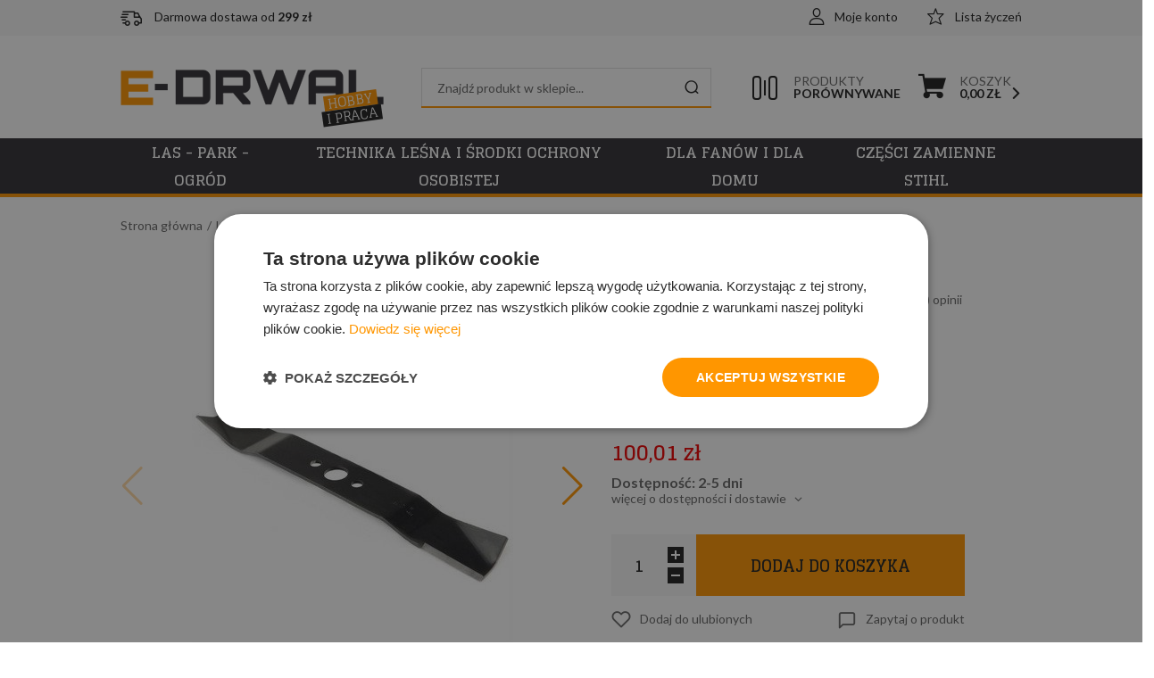

--- FILE ---
content_type: text/html; charset=utf-8
request_url: https://www.e-drwal.com/noz-kosiarki-46-cm-id-1472
body_size: 13512
content:
<!DOCTYPE html><html lang="pl"><head prefix="og: http://ogp.me/ns# fb: http://ogp.me/ns/fb# product: http://ogp.me/ns/product#"><title>Oryginalny nóż 46 cm do kosiarki MB 248 Viking  63507020102 - E-Drwal
</title><meta charset="UTF-8" /><meta http-equiv="X-UA-Compatible" content="IE=edge" /><link rel="dns-prefetch" href="//fonts.googleapis.com" /><link rel="dns-prefetch" href="//www.google-analytics.com" /><link rel="dns-prefetch" href="//connect.facebook.net" /><link rel="dns-prefetch" href="//static.ak.facebook.com" /><link rel="dns-prefetch" href="//s-static.ak.facebook.com" /><link rel="dns-prefetch" href="//stats.g.doubleclick.net" /><link rel="dns-prefetch" href="//www.google.com" /><meta name="viewport" content="width=device-width, initial-scale=1.0" /><link rel="shortcut icon" href="/dist/images/favicon/favicon.ico" /><link rel="apple-touch-icon" sizes="180x180" href="/dist/images/favicon/apple-touch-icon.png" /><link rel="icon" type="image/png" href="/dist/images/favicon/favicon-32x32.png" sizes="32x32" /><link rel="icon" type="image/png" href="/dist/images/favicon/favicon-16x16.png" sizes="16x16" /><link rel="manifest" href="/dist/images/favicon/site.webmanifest" /><link rel="mask-icon" href="/dist/images/favicon/safari-pinned-tab.svg" color="#5bbad5" /><meta name="msapplication-TileColor" content="#ffffff" /><meta name="theme-color" content="#ffffff" /><link href="//fonts.googleapis.com/css2?family=Glegoo:wght@400;700&family=Lato:wght@300;400;700&display=swap" rel="stylesheet"><link rel="stylesheet" href=" /dist/v-638905758205991804/bundle.css" /><script defer type="text/javascript" src="/dist/v-638905758206670004/bundle.js"></script><base href="https://www.e-drwal.com/" /><!-- Google Tag Manager --><script>(function(w,d,s,l,i){w[l]=w[l]||[];w[l].push({'gtm.start':
new Date().getTime(),event:'gtm.js'});var f=d.getElementsByTagName(s)[0],
j=d.createElement(s),dl=l!='dataLayer'?'&l='+l:'';j.async=true;j.src=
'https://www.googletagmanager.com/gtm.js?id='+i+dl;f.parentNode.insertBefore(j,f);
})(window,document,'script','dataLayer','GTM-P89W8QWD');</script><!-- End Google Tag Manager --><!-- Smartsupp Live Chat script --><script type="text/javascript">var _smartsupp = _smartsupp || {};
_smartsupp.key = 'b9e4687012055dad11be704ffeb332adbf532ef3';
window.smartsupp||(function(d) {
  var s,c,o=smartsupp=function(){ o._.push(arguments)};o._=[];
  s=d.getElementsByTagName('script')[0];c=d.createElement('script');
  c.type='text/javascript';c.charset='utf-8';c.async=true;
  c.src='https://www.smartsuppchat.com/loader.js?';s.parentNode.insertBefore(c,s);
})(document);
</script><!-- Google tag (gtag.js) --><script async src="https://www.googletagmanager.com/gtag/js?id=AW-11426640851"></script><script>window.dataLayer = window.dataLayer || [];
  function gtag(){dataLayer.push(arguments);}
  gtag('js', new Date());

  gtag('config', 'AW-11426640851');
</script><link rel="canonical" href="https://www.e-drwal.com/noz-kosiarki-46-cm-id-1472" /><meta property="og:title" content="Nóż kosiarki 46 cm" /><meta property="og:description" content="Nóż łopatkowy o szerokości koszenia 46 cm do kosiarek Viking: MB 248, MB 248 T." /><meta property="og:url" content="https://www.e-drwal.com/noz-kosiarki-46-cm-id-1472" /><meta property="og:image" content="https://www.e-drwal.com/dane/full/5/59522b25973848f29740b1d7ce53aad5.jpg" /><meta property="og:type" content="product" /><meta property="product:brand" content="Stihl" /><meta property="product:availability" content="instock" /><script type="application/ld+json">[{"@context":"http://schema.org/","@type":"Product","name":"Nóż kosiarki 46 cm","image":"https://www.e-drwal.com/dane/full/5/59522b25973848f29740b1d7ce53aad5.jpg","sku":1472,"mpn":"63507020102","gtin13":"","description":"Nóż łopatkowy o szerokości koszenia 46 cm do kosiarek Viking: MB 248, MB 248 T.","brand":{"@type":"thing","name":"Stihl"},"offers":{"@type":"offer","url":"https://www.e-drwal.com/noz-kosiarki-46-cm-id-1472","priceValidUntil":"2026-01-31T09:45:27.2655040Z","priceCurrency":"PLN","price":"100.01","availability":"http://schema.org/InStock","itemCondition":"http://schema.org/NewCondition"},"review":null,"aggregateRating":null},{"@context":"http://schema.org/","@type":"BreadcrumbList","itemListElement":[{"@type":"ListItem","position":1,"item":"https://www.e-drwal.com/","name":"Strona główna"},{"@type":"ListItem","position":2,"item":"https://www.e-drwal.com/las---park---ogrod-cat-183","name":"Las - park - ogród"},{"@type":"ListItem","position":3,"item":"https://www.e-drwal.com/kosiarki-trawnikowe-i-akcesoria-cat-98","name":"Kosiarki trawnikowe i akcesoria"}]}]</script><meta name="description" content="Nóż kosiarki 46 cm - Nóż łopatkowy o szerokości koszenia 46 cm do kosiarek Viking: MB 248, MB 248 T." /><meta name="keywords" content="noz lopatkowy do kosiarki viking mb 248, mb 248 t 63507020102, 6350 702 0102" /></head><body data-type="detail"><div id="container" data-sticky-container><div class="inner-wrapper"><header id="header" class=""><div class="inner clearfix"><div class="top-bar"><span class="header-shipment" data-free-shipment-value="299"></span><a href="wishlist" id="wishlist-box">Lista życzeń</a><a class="log-button" href="login">Moje konto</a></div><a href="https://www.e-drwal.com/" id="logo" title="Przejdź na stronę główną sklepu"><img src="dist/images/logo.png" alt="EDRWAL" /><span><span class="sub1">Hobby</span><span class="sub2">I Praca</span></span></a><a href="cart" id="cart-box" data-role="cart-refresh"><span data-current-payment-value="0">Koszyk</span><b>0,00 zł</b></a><a href="/comparison" class="comparison-link" title="Porównanie produktów"><u><span></span></u><span>Produkty</span><b>Porównywane</b></a><span class="search-engine-trigger"></span><div id="search-engine"></div></div></header><div class="inner clearfix"><nav id="main-bar" ><div id="header-tree"><ul><li data-count="1778"  class="t0 parent downarrow"><a title="Las - park - ogród" href="https://www.e-drwal.com/las---park---ogrod-cat-183">Las - park - ogród</a><ul><li data-count="154"  class="t1"><a title="Pilarki i akcesoria" href="https://www.e-drwal.com/pilarki-i-akcesoria-cat-181">Pilarki i akcesoria</a></li><li data-count="299"  class="t1"><a title="Piły łańcuchowe Stihl, prowadnice i akcesoria" href="https://www.e-drwal.com/pily-lancuchowe-stihl-prowadnice-i-akcesoria-cat-180">Piły łańcuchowe Stihl, prowadnice i akcesoria</a></li><li data-count="210"  class="t1"><a title="Kosy i akcesoria" href="https://www.e-drwal.com/kosy-i-akcesoria-cat-2">Kosy i akcesoria</a></li><li data-count="88"  class="t1"><a title="Nożyce do żywopłotów i akcesoria" href="https://www.e-drwal.com/nozyce-do-zywoplotow-i-akcesoria-cat-61">Nożyce do żywopłotów i akcesoria</a></li><li data-count="47"  class="t1"><a title="KombiSystem i akcesoria" href="https://www.e-drwal.com/kombisystem-i-akcesoria-cat-82">KombiSystem i akcesoria</a></li><li data-count="86"  class="t1"><a title="Myjki i akcesoria" href="https://www.e-drwal.com/myjki-i-akcesoria-cat-56">Myjki i akcesoria</a></li><li data-count="45"  class="t1"><a title="Pompy wody" href="https://www.e-drwal.com/pompy-wody-cat-193">Pompy wody</a></li><li data-count="55"  class="t1"><a title="Dmuchawy, odkurzacze i akcesoria" href="https://www.e-drwal.com/dmuchawy-odkurzacze-i-akcesoria-cat-69">Dmuchawy, odkurzacze i akcesoria</a></li><li data-count="43"  class="t1"><a title="Opryskiwacze i akcesoria" href="https://www.e-drwal.com/opryskiwacze-i-akcesoria-cat-74">Opryskiwacze i akcesoria</a></li><li data-count="55"  class="t1"><a title="Odkurzacze przemysłowe i akcesoria" href="https://www.e-drwal.com/odkurzacze-przemyslowe-i-akcesoria-cat-55">Odkurzacze przemysłowe i akcesoria</a></li><li data-count="17"  class="t1"><a title="Świdry i akcesoria" href="https://www.e-drwal.com/swidry-i-akcesoria-cat-67">Świdry i akcesoria</a></li><li data-count="40"  class="t1"><a title="Przecinarki i akcesoria" href="https://www.e-drwal.com/przecinarki-i-akcesoria-cat-58">Przecinarki i akcesoria</a></li><li data-count="4"  class="t1"><a title="Zamiatarki i akcesoria" href="https://www.e-drwal.com/zamiatarki-i-akcesoria-cat-120">Zamiatarki i akcesoria</a></li><li data-count="38"  class="t1"><a title="Akcesoria do urządzeń akumulatorowych" href="https://www.e-drwal.com/akcesoria-do-urzadzen-akumulatorowych-cat-52">Akcesoria do urządzeń akumulatorowych</a></li><li data-count="143"  class="t1 selected"><a title="Kosiarki trawnikowe i akcesoria" href="https://www.e-drwal.com/kosiarki-trawnikowe-i-akcesoria-cat-98">Kosiarki trawnikowe i akcesoria</a></li><li data-count="69"  class="t1"><a title="Kosiarki automatyczne" href="https://www.e-drwal.com/kosiarki-automatyczne-cat-170">Kosiarki automatyczne</a></li><li data-count="68"  class="t1"><a title="Kosiarki samojezdne" href="https://www.e-drwal.com/kosiarki-samojezdne-cat-112">Kosiarki samojezdne</a></li><li data-count="30"  class="t1"><a title="Glebogryzarki" href="https://www.e-drwal.com/glebogryzarki-cat-118">Glebogryzarki</a></li><li data-count="10"  class="t1"><a title="Wertykulatory i akcesoria" href="https://www.e-drwal.com/wertykulatory-i-akcesoria-cat-109">Wertykulatory i akcesoria</a></li><li data-count="39"  class="t1"><a title="Rozdrabniacze ogrodowe" href="https://www.e-drwal.com/rozdrabniacze-ogrodowe-cat-103">Rozdrabniacze ogrodowe</a></li><li data-count="116"  class="t1"><a title="Urządzenia akumulatorowe" href="https://www.e-drwal.com/urzadzenia-akumulatorowe-cat-187">Urządzenia akumulatorowe</a></li><li data-count="27"  class="t1"><a title="Agregaty prądotwórcze" href="https://www.e-drwal.com/agregaty-pradotworcze-cat-189">Agregaty prądotwórcze</a></li><li data-count="347"  class="t1 parent uparrow"><a title="Karczownice OREC" href="https://www.e-drwal.com/karczownice-orec-cat-190">Karczownice OREC</a><ul><li data-count="486"  class="t2"><a title="Części zamienne OREC" href="https://www.e-drwal.com/czesci-zamienne-orec-cat-195">Części zamienne OREC</a></li></ul></li><li data-count="25"  class="t1"><a title="Zagęszczarki gruntu Mikasa" href="https://www.e-drwal.com/zageszczarki-gruntu-mikasa-cat-192">Zagęszczarki gruntu Mikasa</a></li><li data-count="18"  class="t1"><a title="Iseki" href="https://www.e-drwal.com/iseki-cat-194">Iseki</a></li><li data-count="1"  class="t1"><a title="Usługi serwisowe" href="https://www.e-drwal.com/uslugi-serwisowe-cat-154">Usługi serwisowe</a></li></ul></li><li data-count="607"  class="t0 parent uparrow"><a title="Technika leśna i środki ochrony osobistej" href="https://www.e-drwal.com/technika-lesna-i-srodki-ochrony-osobistej-cat-184">Technika leśna i środki ochrony osobistej</a><ul><li data-count="235"  class="t1"><a title="Odzież robocza i środki ochrony indywidualnej" href="https://www.e-drwal.com/odziez-robocza-i-srodki-ochrony-indywidualnej-cat-32">Odzież robocza i środki ochrony indywidualnej</a></li><li data-count="195"  class="t1"><a title="Narzędzia ręczne do prac leśnych i ogrodowych" href="https://www.e-drwal.com/narzedzia-reczne-do-prac-lesnych-i-ogrodowych-cat-36">Narzędzia ręczne do prac leśnych i ogrodowych</a></li><li data-count="103"  class="t1"><a title="Narzędzia ręczne do pielęgnacji gleby i porządków" href="https://www.e-drwal.com/narzedzia-reczne-do-pielegnacji-gleby-i-porzadkow-cat-171">Narzędzia ręczne do pielęgnacji gleby i porządków</a></li><li data-count="59"  class="t1"><a title="Materiały eksploatacyjne i części zamienne" href="https://www.e-drwal.com/materialy-eksploatacyjne-i-czesci-zamienne-cat-27">Materiały eksploatacyjne i części zamienne</a></li><li data-count="20"  class="t1"><a title="Części zamienne Fiskars" href="https://www.e-drwal.com/czesci-zamienne-fiskars-cat-172">Części zamienne Fiskars</a></li></ul></li><li data-count="348"  class="t0 parent uparrow"><a title="Dla fanów i dla domu" href="https://www.e-drwal.com/dla-fanow-i-dla-domu-cat-185">Dla fanów i dla domu</a><ul><li data-count="347"  class="t1"><a title="Zabawki, gadżety, odzież, Timbersports, Carhartt" href="https://www.e-drwal.com/zabawki-gadzety-odziez-timbersports-carhartt-cat-13">Zabawki, gadżety, odzież, Timbersports, Carhartt</a></li><li data-count="62"  class="t1 parent uparrow"><a title="Akcesoria kuchenne Fiskars" href="https://www.e-drwal.com/akcesoria-kuchenne-fiskars-cat-173">Akcesoria kuchenne Fiskars</a><ul><li data-count="24"  class="t2"><a title="Akcesoria" href="https://www.e-drwal.com/akcesoria-cat-177">Akcesoria</a></li><li data-count="1"  class="t2"><a title="Garnki i patelnie" href="https://www.e-drwal.com/garnki-i-patelnie-cat-178">Garnki i patelnie</a></li><li data-count="20"  class="t2"><a title="Noże i akcesoria" href="https://www.e-drwal.com/noze-i-akcesoria-cat-176">Noże i akcesoria</a></li><li data-count="23"  class="t2"><a title="Nożyczki" href="https://www.e-drwal.com/nozyczki-cat-175">Nożyczki</a></li></ul></li><li data-count="1"  class="t1"><a title="Lodówki turystyczne ariesFROST" href="https://www.e-drwal.com/lodowki-turystyczne-ariesfrost-cat-191">Lodówki turystyczne ariesFROST</a></li></ul></li><li data-count="11655"  class="t0"><a title="Części zamienne STIHL" href="https://www.e-drwal.com/czesci-zamienne-stihl-cat-188">Części zamienne STIHL</a></li></ul></div><ul class='mainmenu'><li ><a href="/last-added">Nowości</a></li><li ><a href="/promo-2">Promocje</a></li></ul></nav></div><div class="inner clearfix"><section class="clearfix noside"><div id="tree" class="item"><i>Kategorie</i><ul><li data-count="1778"  class="t0 parent downarrow"><a title="Las - park - ogród" href="https://www.e-drwal.com/las---park---ogrod-cat-183">Las - park - ogród</a><ul><li data-count="154"  class="t1"><a title="Pilarki i akcesoria" href="https://www.e-drwal.com/pilarki-i-akcesoria-cat-181">Pilarki i akcesoria</a></li><li data-count="299"  class="t1"><a title="Piły łańcuchowe Stihl, prowadnice i akcesoria" href="https://www.e-drwal.com/pily-lancuchowe-stihl-prowadnice-i-akcesoria-cat-180">Piły łańcuchowe Stihl, prowadnice i akcesoria</a></li><li data-count="210"  class="t1"><a title="Kosy i akcesoria" href="https://www.e-drwal.com/kosy-i-akcesoria-cat-2">Kosy i akcesoria</a></li><li data-count="88"  class="t1"><a title="Nożyce do żywopłotów i akcesoria" href="https://www.e-drwal.com/nozyce-do-zywoplotow-i-akcesoria-cat-61">Nożyce do żywopłotów i akcesoria</a></li><li data-count="47"  class="t1"><a title="KombiSystem i akcesoria" href="https://www.e-drwal.com/kombisystem-i-akcesoria-cat-82">KombiSystem i akcesoria</a></li><li data-count="86"  class="t1"><a title="Myjki i akcesoria" href="https://www.e-drwal.com/myjki-i-akcesoria-cat-56">Myjki i akcesoria</a></li><li data-count="45"  class="t1"><a title="Pompy wody" href="https://www.e-drwal.com/pompy-wody-cat-193">Pompy wody</a></li><li data-count="55"  class="t1"><a title="Dmuchawy, odkurzacze i akcesoria" href="https://www.e-drwal.com/dmuchawy-odkurzacze-i-akcesoria-cat-69">Dmuchawy, odkurzacze i akcesoria</a></li><li data-count="43"  class="t1"><a title="Opryskiwacze i akcesoria" href="https://www.e-drwal.com/opryskiwacze-i-akcesoria-cat-74">Opryskiwacze i akcesoria</a></li><li data-count="55"  class="t1"><a title="Odkurzacze przemysłowe i akcesoria" href="https://www.e-drwal.com/odkurzacze-przemyslowe-i-akcesoria-cat-55">Odkurzacze przemysłowe i akcesoria</a></li><li data-count="17"  class="t1"><a title="Świdry i akcesoria" href="https://www.e-drwal.com/swidry-i-akcesoria-cat-67">Świdry i akcesoria</a></li><li data-count="40"  class="t1"><a title="Przecinarki i akcesoria" href="https://www.e-drwal.com/przecinarki-i-akcesoria-cat-58">Przecinarki i akcesoria</a></li><li data-count="4"  class="t1"><a title="Zamiatarki i akcesoria" href="https://www.e-drwal.com/zamiatarki-i-akcesoria-cat-120">Zamiatarki i akcesoria</a></li><li data-count="38"  class="t1"><a title="Akcesoria do urządzeń akumulatorowych" href="https://www.e-drwal.com/akcesoria-do-urzadzen-akumulatorowych-cat-52">Akcesoria do urządzeń akumulatorowych</a></li><li data-count="143"  class="t1 selected"><a title="Kosiarki trawnikowe i akcesoria" href="https://www.e-drwal.com/kosiarki-trawnikowe-i-akcesoria-cat-98">Kosiarki trawnikowe i akcesoria</a></li><li data-count="69"  class="t1"><a title="Kosiarki automatyczne" href="https://www.e-drwal.com/kosiarki-automatyczne-cat-170">Kosiarki automatyczne</a></li><li data-count="68"  class="t1"><a title="Kosiarki samojezdne" href="https://www.e-drwal.com/kosiarki-samojezdne-cat-112">Kosiarki samojezdne</a></li><li data-count="30"  class="t1"><a title="Glebogryzarki" href="https://www.e-drwal.com/glebogryzarki-cat-118">Glebogryzarki</a></li><li data-count="10"  class="t1"><a title="Wertykulatory i akcesoria" href="https://www.e-drwal.com/wertykulatory-i-akcesoria-cat-109">Wertykulatory i akcesoria</a></li><li data-count="39"  class="t1"><a title="Rozdrabniacze ogrodowe" href="https://www.e-drwal.com/rozdrabniacze-ogrodowe-cat-103">Rozdrabniacze ogrodowe</a></li><li data-count="116"  class="t1"><a title="Urządzenia akumulatorowe" href="https://www.e-drwal.com/urzadzenia-akumulatorowe-cat-187">Urządzenia akumulatorowe</a></li><li data-count="27"  class="t1"><a title="Agregaty prądotwórcze" href="https://www.e-drwal.com/agregaty-pradotworcze-cat-189">Agregaty prądotwórcze</a></li><li data-count="347"  class="t1 parent uparrow"><a title="Karczownice OREC" href="https://www.e-drwal.com/karczownice-orec-cat-190">Karczownice OREC</a><ul><li data-count="486"  class="t2"><a title="Części zamienne OREC" href="https://www.e-drwal.com/czesci-zamienne-orec-cat-195">Części zamienne OREC</a></li></ul></li><li data-count="25"  class="t1"><a title="Zagęszczarki gruntu Mikasa" href="https://www.e-drwal.com/zageszczarki-gruntu-mikasa-cat-192">Zagęszczarki gruntu Mikasa</a></li><li data-count="18"  class="t1"><a title="Iseki" href="https://www.e-drwal.com/iseki-cat-194">Iseki</a></li><li data-count="1"  class="t1"><a title="Usługi serwisowe" href="https://www.e-drwal.com/uslugi-serwisowe-cat-154">Usługi serwisowe</a></li></ul></li><li data-count="607"  class="t0 parent uparrow"><a title="Technika leśna i środki ochrony osobistej" href="https://www.e-drwal.com/technika-lesna-i-srodki-ochrony-osobistej-cat-184">Technika leśna i środki ochrony osobistej</a><ul><li data-count="235"  class="t1"><a title="Odzież robocza i środki ochrony indywidualnej" href="https://www.e-drwal.com/odziez-robocza-i-srodki-ochrony-indywidualnej-cat-32">Odzież robocza i środki ochrony indywidualnej</a></li><li data-count="195"  class="t1"><a title="Narzędzia ręczne do prac leśnych i ogrodowych" href="https://www.e-drwal.com/narzedzia-reczne-do-prac-lesnych-i-ogrodowych-cat-36">Narzędzia ręczne do prac leśnych i ogrodowych</a></li><li data-count="103"  class="t1"><a title="Narzędzia ręczne do pielęgnacji gleby i porządków" href="https://www.e-drwal.com/narzedzia-reczne-do-pielegnacji-gleby-i-porzadkow-cat-171">Narzędzia ręczne do pielęgnacji gleby i porządków</a></li><li data-count="59"  class="t1"><a title="Materiały eksploatacyjne i części zamienne" href="https://www.e-drwal.com/materialy-eksploatacyjne-i-czesci-zamienne-cat-27">Materiały eksploatacyjne i części zamienne</a></li><li data-count="20"  class="t1"><a title="Części zamienne Fiskars" href="https://www.e-drwal.com/czesci-zamienne-fiskars-cat-172">Części zamienne Fiskars</a></li></ul></li><li data-count="348"  class="t0 parent uparrow"><a title="Dla fanów i dla domu" href="https://www.e-drwal.com/dla-fanow-i-dla-domu-cat-185">Dla fanów i dla domu</a><ul><li data-count="347"  class="t1"><a title="Zabawki, gadżety, odzież, Timbersports, Carhartt" href="https://www.e-drwal.com/zabawki-gadzety-odziez-timbersports-carhartt-cat-13">Zabawki, gadżety, odzież, Timbersports, Carhartt</a></li><li data-count="62"  class="t1 parent uparrow"><a title="Akcesoria kuchenne Fiskars" href="https://www.e-drwal.com/akcesoria-kuchenne-fiskars-cat-173">Akcesoria kuchenne Fiskars</a><ul><li data-count="24"  class="t2"><a title="Akcesoria" href="https://www.e-drwal.com/akcesoria-cat-177">Akcesoria</a></li><li data-count="1"  class="t2"><a title="Garnki i patelnie" href="https://www.e-drwal.com/garnki-i-patelnie-cat-178">Garnki i patelnie</a></li><li data-count="20"  class="t2"><a title="Noże i akcesoria" href="https://www.e-drwal.com/noze-i-akcesoria-cat-176">Noże i akcesoria</a></li><li data-count="23"  class="t2"><a title="Nożyczki" href="https://www.e-drwal.com/nozyczki-cat-175">Nożyczki</a></li></ul></li><li data-count="1"  class="t1"><a title="Lodówki turystyczne ariesFROST" href="https://www.e-drwal.com/lodowki-turystyczne-ariesfrost-cat-191">Lodówki turystyczne ariesFROST</a></li></ul></li><li data-count="11655"  class="t0"><a title="Części zamienne STIHL" href="https://www.e-drwal.com/czesci-zamienne-stihl-cat-188">Części zamienne STIHL</a></li></ul></div><div id="content"><ul id="breadcrumb" class="clearfix product-page"><li><a href="https://www.e-drwal.com/">Strona gł&#243;wna</a></li><li><a href="https://www.e-drwal.com/las---park---ogrod-cat-183">Las - park - ogr&#243;d</a></li><li><a href="https://www.e-drwal.com/kosiarki-trawnikowe-i-akcesoria-cat-98">Kosiarki trawnikowe i akcesoria</a></li></ul><div class="detail-wrapper"><div class="detail-main-column"><section id="detail-images" class="gallery"><div class="swiper-container product-images"><div class="swiper-wrapper"><a title="N&#243;ż kosiarki 46 cm" class="size-middle swiper-slide" href="/dane/source/5/59522b25973848f29740b1d7ce53aad5.jpg"><img class="lazyload" data-src="/dane/full/5/59522b25973848f29740b1d7ce53aad5.jpg" alt="Oryginalny n&#243;ż 46 cm do kosiarki MB 248 Viking  63507020102 - E-Drwal" /></a><a title="N&#243;ż kosiarki 46 cm" class="size-middle swiper-slide" href="/dane/source/d/d646e2fcaeff48459103b12dc2b71fd3.jpg"><img class="lazyload" data-src="/dane/full/d/d646e2fcaeff48459103b12dc2b71fd3.jpg" alt="Oryginalny n&#243;ż 46 cm do kosiarki MB 248 Viking  63507020102 - E-Drwal" /></a></div><div class="swiper-button-prev"></div><div class="swiper-button-next"></div></div><div class="swiper-container product-images-mini"><div class="swiper-wrapper"><div class="size-custom swiper-slide"><img class="lazyload" data-src="/dane/small/5/59522b25973848f29740b1d7ce53aad5.jpg" alt="Oryginalny n&#243;ż 46 cm do kosiarki MB 248 Viking  63507020102 - E-Drwal"  /></div><div class="size-custom swiper-slide"><img class="lazyload" data-src="/dane/small/d/d646e2fcaeff48459103b12dc2b71fd3.jpg" alt="Oryginalny n&#243;ż 46 cm do kosiarki MB 248 Viking  63507020102 - E-Drwal"  /></div></div></div><div class="detail-badges"></div></section><article id="detail-description" class="user-custom-content clearfix"><h3 class="headline">Opis produktu</h3><p>Wysokiej jakości n&oacute;ż łopatkowy do kosiarek Viking.</p><p>&nbsp;</p><p><strong>Charakterystyka:</strong></p><ul><li>n&oacute;ż łopatkowy wytwarza w aerodynamicznej obudowie bardzo silny strumień powietrza, kt&oacute;ry unosi trawę przed skoszeniem, a następnie z dużą siłą wdmuchuje skoszoną już trawę do kosza ze zintegrowanym systemem prowadzenia, w&nbsp;efekcie uzyskuje się ładny wygląd trawnika i dobre właściwości koszenia i zbierania</li></ul><p>&nbsp;</p><table align="center" border="1" cellpadding="5" cellspacing="0" frame="box" rules="all" style="border: 1px solid #898376;" width="100%"><tbody></tbody><tbody><tr><td colspan="3" style="text-align: center;"><strong>Tabela zastosowania</strong></td></tr><tr><td style="text-align: center;"><strong>Marka</strong></td><td style="text-align: center;"><strong>Model</strong></td><td style="text-align: center;"><strong>Szerokość koszenia</strong></td></tr><tr><td style="text-align: center;">Viking</td><td style="text-align: center;">MB 248, MB 248 T</td><td style="text-align: center;">46 cm</td></tr></tbody></table><div class="social-share"><i>Udostępnij: </i><a href="https://twitter.com/share" class="twitter-share-button" data-text="Tweetnij" data-via="https://www.e-drwal.com/noz-kosiarki-46-cm-id-1472" data-lang="pl" data-count="none">Tweetnij</a><script>!function (d, s, id) { var js, fjs = d.getElementsByTagName(s)[0], p = /^http:/.test(d.location) ? 'http' : 'https'; if (!d.getElementById(id)) { js = d.createElement(s); js.id = id; js.src = p + '://platform.twitter.com/widgets.js'; fjs.parentNode.insertBefore(js, fjs); } }(document, 'script', 'twitter-wjs');</script><a href="//www.pinterest.com/pin/create/button/?url=http%3A%2F%2Fwww.flickr.com%2Fphotos%2Fkentbrew%2F6851755809%2F&media=http%3A%2F%2Ffarm8.staticflickr.com%2F7027%2F6851755809_df5b2051c9_z.jpg&description=Goshop.pl" data-pin-do="buttonPin" data-pin-config="none"></a><script type="text/javascript" async defer src="//assets.pinterest.com/js/pinit.js"></script></div></article><div class="detail-traits-wrapper"><h3 class="headline">Specyfikacja produktu</h3><table id="detail-traits"><tr><td>Akcesoria</td><td>noże</td></tr><tr><td>N&#243;ż do kosiarki Viking</td><td>MB 248, MB 248 T</td></tr></table></div></div><div class="detail-side-column"><section id="detail-info" data-scope="addcart"><header id="detail-header" class="clearfix"><h1 class="headline">N&#243;ż kosiarki 46 cm</h1><span>Kod produktu: 63507020102</span><div class="header-stars"><div class="stars-rating" data-rating="0"><div><ul><li></li><li></li><li></li><li></li><li></li></ul></div><div><ul><li></li><li></li><li></li><li></li><li></li></ul></div></div><i>(0) opinii</i></div><a href="https://www.e-drwal.com/stihl-prod-1" class="producer-logo"><img src="/dane/producer/0d6bebf8680345efb97d6ac0e76f889e.jpg" alt="Stihl"></a></header><div class="detail-pricing  clearfix"><b><span data-role="product-price">100,01</span> zł</b><del><span data-role="product-oldprice"></span></del></div><b class="detail-availability" data-role="avail-name" style="color: #      ">Dostępność: 2-5 dni</b><button class="availability-trigger">więcej o dostępności i dostawie</button><div class="availability-info"><ul><li>Najtańsza forma dostawy: <b>Przesyłka kurierska - 16,00 zł</b></li><li>Przewidywany czas wysyłki: <b data-role="avail-time">30 stycznia 2026</b></li></ul></div><div class="detail-adding clearfix"><div class="countitems"><input data-role="product-amount" id="addproductamount" type="number" value="1" autocomplete="off"><i class="plus"></i><i class="minus"></i></div><div id="apple-pay" style="display: none; clear: both; margin-top: 20px; height: 30px; -webkit-appearance: -apple-pay-button; -apple-pay-button-type: plain; -apple-pay-button-style: black;" lang='PL'></div><button data-pid="1472" class="buy-button cartadder active-button " >Dodaj do koszyka</button><button data-wishlist-id="1472" class="product-wishlist">Dodaj do ulubionych</button><a data-id="1472" data-modal-form="1" href="#" class="ask-button">Zapytaj o produkt</a><hr /><div class="payments-wrapper"><a data-fancybox="" data-type="iframe" href="https://wniosek.eraty.pl/symulator/oblicz/numerSklepu/05477/typProduktu/0/wartoscTowarow/100.01" class="rates-button"><img src="https://www.eraty.pl/images/bannery/oblicz_white.png" alt="Oblicz ratę"></a><a href="https://www.platformafinansowa.pl/wniosek/leasing/3059/81.31" target="_blank" title="i-Leasing - leasing online"><img src="https://www.platformafinansowa.pl/assets/button/09.png" alt="i-Leasing - leasing online"></a></div></div></section></div></div><section id="detail-tabs" class="gs-tabs clearfix"><div class="products-list-tabs"><h3 class="headline">Polecane</h3><div class="products-inner"><div data-scope="addcart" class="product"><div class="product-image"><figure><img class="lazyload " data-src="/dane/small/d/d145640c8ff642d0a4aa5c8357a7e6c2.jpg" alt="Specjalny środek czyszczący Varioclean"></figure></div><strong class="product-name">Specjalny środek czyszczący Varioclean</strong><span class="product-price"><b>33,00</b></span><a class="product-hover" href="https://www.e-drwal.com/specjalny-srodek-czyszczacy-varioclean-id-152" title="Specjalny środek czyszczący Varioclean"><em class="product-brand">Producent:<strong>Stihl</strong></em><p>Specjalny środek do starych zanieczyszczeń, usuwania pozostałości biooleju oraz czyszczenia filtra powietrza i obudowy.</p></a><a class="product-info" href="https://www.e-drwal.com/specjalny-srodek-czyszczacy-varioclean-id-152" title="Specjalny środek czyszczący Varioclean">Więcej</a><div data-pid="152" class="cartadder product-add">Dodaj do koszyka</div><span data-wishlist-id="152" class="product-wishlist"></span><div class="product-badges"></div></div><div data-scope="addcart" class="product"><div class="product-image"><figure><img class="lazyload " data-src="/dane/small/e/e5230a58bb4540c78fa55ec0b2f968bd.jpg" alt="Olej silnikowy Briggs&amp;Stratton SAE 30"></figure></div><strong class="product-name">Olej silnikowy Briggs&amp;Stratton SAE 30</strong><span class="product-price"><b>27,50</b></span><a class="product-hover" href="https://www.e-drwal.com/olej-silnikowy-briggsstratton-sae-30-id-866" title="Olej silnikowy Briggs&amp;Stratton SAE 30"><em class="product-brand">Producent:<strong>Briggs&amp;Stratton</strong></em><p>Wysokiej jakości olej Briggs&amp;Stratton do silnik&#243;w czterosuwowych kosiarek oraz innych maszyn ogrodowych wszystkich producent&#243;w.</p></a><a class="product-info" href="https://www.e-drwal.com/olej-silnikowy-briggsstratton-sae-30-id-866" title="Olej silnikowy Briggs&amp;Stratton SAE 30">Więcej</a><div data-pid="866" class="cartadder product-add">Dodaj do koszyka</div><span data-wishlist-id="866" class="product-wishlist"></span><div class="product-badges"></div></div><div data-scope="addcart" class="product"><div class="product-image"><figure><img class="lazyload " data-src="/dane/small/d/d38595aa27984e378082fb59df810e68.jpg" alt="Pompka do odsysania oleju i benzyny APO 030 Viking 00006300500"></figure></div><strong class="product-name">Pompka do odsysania oleju APO 030</strong><span class="product-price"><b>56,00</b></span><a class="product-hover" href="https://www.e-drwal.com/pompka-do-odsysania-oleju-apo-030-id-1261" title="Pompka do odsysania oleju APO 030"><em class="product-brand">Producent:<strong>Viking</strong></em><p>Pompa ssąca do benzyny lub oleju o pojemność 0,3 l. Do wszystkich urządzeń spalinowych Viking.</p></a><a class="product-info" href="https://www.e-drwal.com/pompka-do-odsysania-oleju-apo-030-id-1261" title="Pompka do odsysania oleju APO 030">Więcej</a><div data-pid="1261" class="cartadder product-add">Dodaj do koszyka</div><span data-wishlist-id="1261" class="product-wishlist"></span><div class="product-badges"><span class="percentage">-38%</span></div></div><div data-scope="addcart" class="product"><div class="product-image"><figure><img class="lazyload " data-src="/dane/small/6/6d8f40b0af464d189d7707d7dd3a4e27.jpg" alt="Olej do kosiarek silnik&#243;w czterosuwowych SAE 30 Stihl - E-Drwal"></figure></div><strong class="product-name">Olej silnikowy Stihl SAE 30</strong><span class="product-price"><b>23,50</b></span><a class="product-hover" href="https://www.e-drwal.com/olej-silnikowy-stihl-sae-30-id-1274" title="Olej silnikowy Stihl SAE 30"><em class="product-brand">Producent:<strong>Stihl</strong></em><p>Wysokiej jakości olej Stihl SAE 30 do silnik&#243;w czterosuwowych kosiarek oraz innych maszyn ogrodowych wszystkich producent&#243;w. Doskonały do użytku w temperaturach w przedziale  5&#186;-38&#186;C.</p></a><a class="product-info" href="https://www.e-drwal.com/olej-silnikowy-stihl-sae-30-id-1274" title="Olej silnikowy Stihl SAE 30">Więcej</a><div data-pid="1274" class="cartadder product-add">Dodaj do koszyka</div><span data-wishlist-id="1274" class="product-wishlist"></span><div class="product-badges"></div></div></div></div><div class="products-list-tabs"><h3 class="headline">Kupowane wraz z tym</h3><div class="products-inner"><div data-scope="addcart" class="product"><div class="product-image"><figure><img class="lazyload " data-src="/dane/small/1/1d6c38aa24bb4b6b940c7f4062a658ac.jpg" alt="Filtr powietrza 799579"></figure></div><strong class="product-name">Filtr powietrza 799579</strong><span class="product-price"><b>18,59</b></span><a class="product-hover" href="https://www.e-drwal.com/filtr-powietrza-799579-id-2668" title="Filtr powietrza 799579"><em class="product-brand">Producent:<strong>Briggs&amp;Stratton</strong></em><p>Oryginalny filtr powietrza do silnik&#243;w Briggs &amp; Stratton Seria 450/500 (nowy typ).</p></a><a class="product-info" href="https://www.e-drwal.com/filtr-powietrza-799579-id-2668" title="Filtr powietrza 799579">Więcej</a><div data-pid="2668" class="cartadder product-add">Dodaj do koszyka</div><span data-wishlist-id="2668" class="product-wishlist"></span><div class="product-badges"><span class="percentage">-6%</span><span class="promo">PROMO</span></div></div><div data-scope="addcart" class="product"><div class="product-image"><figure><img class="lazyload " data-src="/dane/small/r/ril.07813091000.jpg" alt="Olej silnikowy Stihl 10 W-30"></figure></div><strong class="product-name">Olej silnikowy Stihl 10 W-30</strong><span class="product-price"><b>28,00</b></span><a class="product-hover" href="https://www.e-drwal.com/olej-silnikowy-stihl-10-w-30-id-1396" title="Olej silnikowy Stihl 10 W-30"><em class="product-brand">Producent:<strong>Stihl</strong></em><p>Wysokiej jakości olej Stihl do silnik&#243;w czterosuwowych kosiarek oraz innych maszyn ogrodowych wszystkich producent&#243;w. Wielosezonowy, do -30&#176;C.</p></a><a class="product-info" href="https://www.e-drwal.com/olej-silnikowy-stihl-10-w-30-id-1396" title="Olej silnikowy Stihl 10 W-30">Więcej</a><div data-pid="1396" class="cartadder product-add">Dodaj do koszyka</div><span data-wishlist-id="1396" class="product-wishlist"></span><div class="product-badges"></div></div><div data-scope="addcart" class="product"><div class="product-image"><figure><img class="lazyload " data-src="/dane/small/6/6d8f40b0af464d189d7707d7dd3a4e27.jpg" alt="Olej do kosiarek silnik&#243;w czterosuwowych SAE 30 Stihl - E-Drwal"></figure></div><strong class="product-name">Olej silnikowy Stihl SAE 30</strong><span class="product-price"><b>23,50</b></span><a class="product-hover" href="https://www.e-drwal.com/olej-silnikowy-stihl-sae-30-id-1274" title="Olej silnikowy Stihl SAE 30"><em class="product-brand">Producent:<strong>Stihl</strong></em><p>Wysokiej jakości olej Stihl SAE 30 do silnik&#243;w czterosuwowych kosiarek oraz innych maszyn ogrodowych wszystkich producent&#243;w. Doskonały do użytku w temperaturach w przedziale  5&#186;-38&#186;C.</p></a><a class="product-info" href="https://www.e-drwal.com/olej-silnikowy-stihl-sae-30-id-1274" title="Olej silnikowy Stihl SAE 30">Więcej</a><div data-pid="1274" class="cartadder product-add">Dodaj do koszyka</div><span data-wishlist-id="1274" class="product-wishlist"></span><div class="product-badges"></div></div><div data-scope="addcart" class="product"><div class="product-image"><figure><img class="lazyload " data-src="/dane/small/d/d38595aa27984e378082fb59df810e68.jpg" alt="Pompka do odsysania oleju i benzyny APO 030 Viking 00006300500"></figure></div><strong class="product-name">Pompka do odsysania oleju APO 030</strong><span class="product-price"><b>56,00</b></span><a class="product-hover" href="https://www.e-drwal.com/pompka-do-odsysania-oleju-apo-030-id-1261" title="Pompka do odsysania oleju APO 030"><em class="product-brand">Producent:<strong>Viking</strong></em><p>Pompa ssąca do benzyny lub oleju o pojemność 0,3 l. Do wszystkich urządzeń spalinowych Viking.</p></a><a class="product-info" href="https://www.e-drwal.com/pompka-do-odsysania-oleju-apo-030-id-1261" title="Pompka do odsysania oleju APO 030">Więcej</a><div data-pid="1261" class="cartadder product-add">Dodaj do koszyka</div><span data-wishlist-id="1261" class="product-wishlist"></span><div class="product-badges"><span class="percentage">-38%</span></div></div><div data-scope="addcart" class="product"><div class="product-image"><figure><img class="lazyload " data-src="/dane/small/e/e5230a58bb4540c78fa55ec0b2f968bd.jpg" alt="Olej silnikowy Briggs&amp;Stratton SAE 30"></figure></div><strong class="product-name">Olej silnikowy Briggs&amp;Stratton SAE 30</strong><span class="product-price"><b>27,50</b></span><a class="product-hover" href="https://www.e-drwal.com/olej-silnikowy-briggsstratton-sae-30-id-866" title="Olej silnikowy Briggs&amp;Stratton SAE 30"><em class="product-brand">Producent:<strong>Briggs&amp;Stratton</strong></em><p>Wysokiej jakości olej Briggs&amp;Stratton do silnik&#243;w czterosuwowych kosiarek oraz innych maszyn ogrodowych wszystkich producent&#243;w.</p></a><a class="product-info" href="https://www.e-drwal.com/olej-silnikowy-briggsstratton-sae-30-id-866" title="Olej silnikowy Briggs&amp;Stratton SAE 30">Więcej</a><div data-pid="866" class="cartadder product-add">Dodaj do koszyka</div><span data-wishlist-id="866" class="product-wishlist"></span><div class="product-badges"></div></div></div></div></section><section id="detail-comments" class="clearfix"><div class="comments-list clearfix"></div><div class="add-comment-wrapper"><h3 class="headline">Dodaj swoją opinię</h3><form data-productid="1472" class="add-comment-form clearfix" method="post" action="/noz-kosiarki-46-cm-id-1472#overallValidation"><div class="comment-input-wrapper"><label>Ocena produktu</label><div class="stars-rating"><ul><li class="rated"></li><li class="rated"></li><li class="rated"></li><li class="rated"></li><li class="rated"></li></ul><input type="hidden" value="5" id="gsDrating" name="product-comment-rating" /></div></div><div class="field-wrapper"><input data-validator="required, text2" type="text" maxlength="50" name="product-comment-author" id="gsCommentPerson" /><label for="gsCommentPerson">Autor opinii</label></div><div class="field-wrapper"><textarea data-validator="required, text2" class="proper" name="product-comment-opinion" id="gsCommentBody" rows="3" cols="40"></textarea><label for="gsCommentBody">Treść opinii</label></div><div class="field-wrapper"><button type="submit" class="confirm-button active-button">Dodaj opinię</button></div></form></div></section><div data-applepay-merchantid="" ></div><script>var shippingMethods = [];
    var productOptions = [];
    var basePrice = 100.01;
    var baseName = 'N&#243;ż kosiarki 46 cm';
    var defaultOptionId = 2275;

</script><!-- Google Tag Manager --><script>(function(w,d,s,l,i){w[l]=w[l]||[];w[l].push({'gtm.start':
new Date().getTime(),event:'gtm.js'});var f=d.getElementsByTagName(s)[0],
j=d.createElement(s),dl=l!='dataLayer'?'&l='+l:'';j.async=true;j.src=
'https://www.googletagmanager.com/gtm.js?id='+i+dl;f.parentNode.insertBefore(j,f);
})(window,document,'script','dataLayer','GTM-P89W8QWD');</script><!-- End Google Tag Manager --></div><div class="icons-bottom"><div class="truck"><b>Darmowa dostawa</b><span>Już od 299 zł</span></div><div class="phone"><b>Pomoc telefoniczna</b><span>W sprawach technicznych</span></div><div class="box"><b>14 dni na zwrot</b><span>Jasne zasady</span></div><div class="chart"><b>Raty</b><span>i Leasing</span></div></div><div id="newsletter"><img data-src="dist/images/newsletter_bg.png" class="lazyload" alt="" /><header><b>Zapisz się do naszego Newslettera</b><p>Aby otrzymywać informacje o promocjach i nowościach w naszym sklepie</p></header><div class="newsletter-input"><input type="text" placeholder="Tu wpisz swój email..." title="Wpisz swój email i naciśnij przycisk obok pola tekstowego, aby zapisać się do usługi Newsletter."><span class="popup-trigger"></span></div><div class="newsletter-popup"><div class="newsletter-clauses-wrapper"><i class="close">&times;</i><strong>Newsletter</strong><input id="newsletter-clause" type="checkbox" /><label for="newsletter-clause">Wyrażam zgodę na przesyłanie mi informacji handlowych, w tym informacji o promocjach i kodach rabatowych, za pomocą środków komunikacji elektronicznej, w tym na  adres mailowy podany w trakcie korzystania ze sklepu internetowego E-Drwal.</label><button class="confirm-button active-button" id="send-newsletter" type="submit">Wyślij</button></div></div></div></section><footer id="footer"><div class="content-foot "><div class="item submenu"><h3>Sklep E-drwal</h3><ul class='footer-1'><li ><a href="https://www.e-drwal.com/cms/polityka-cookies">Polityka cookies</a></li><li ><a href="https://www.e-drwal.com/cms/polityka-prywatnosci">Polityka prywatności</a></li><li ><a href="https://www.e-drwal.com/cms/regulamin-sklepu-e-drwal">Regulamin</a></li></ul></div><div class="item submenu"><h3>Pomoc</h3><ul class='footer-2'><li ><a href="https://www.e-drwal.com/cms/reklamacje">Reklamacje</a></li><li ><a href="https://www.e-drwal.com/cms/zwroty-i-wymiana">Zwrot lub wymiana</a></li><li ><a href="https://www.e-drwal.com/cms/warunki-gwarancji-stihl">Warunki gwarancji STIHL</a></li></ul></div><div class="item submenu"><h3>Zakupy i zamówienia</h3><ul class='footer-3'><li ><a href="https://www.e-drwal.com/cms/bony-podarunkowe">Bony podarunkowe</a></li><li ><a href="https://www.e-drwal.com/cms/dane-do-przelewu">Dane do przelewu</a></li><li ><a href="https://www.e-drwal.com/cms/dostawa">Koszty dostawy</a></li><li ><a href="https://www.e-drwal.com/cms/zakupy-na-raty">Raty 0% w Credit Agricole</a></li><li ><a href="https://www.e-drwal.com/cms/raty-finansowanie">Leasing dla firm</a></li></ul></div><div class="item submenu"><h3>Porady</h3><ul class='footer-4'><li ><a href="https://www.e-drwal.com/cms/dobieranie-odpowiedniego-zestawu-tnacego">Dobór łańcucha do pilarki</a></li><li ><a href="https://www.e-drwal.com/cms/dobor-rozmiaru-odziezy-ochronnej">Tabela rozmiarów odzieży roboczej Stihl</a></li><li ><a href="https://www.e-drwal.com/cms/oryginalne-czesci-zamienne-stihl-i-viking">Oryginalne części zamienne Stihl</a></li><li ><a href="https://www.e-drwal.com/cms/o-sklepie">Więcej artykułów z poradami...</a></li></ul></div><div class="item contact"><h3>Sklep E-drwal</h3><p>Masz pytania?<span>Napisz lub zadzwoń:</span></p><ul><li class="mail"><a href="mailto:kontakt@e-drwal.com">kontakt@e-drwal.com</a></li><li class="phone"><a href='tel:503-948-538'>503-948-538</a></li></ul><a href="https://www.e-drwal.com/cms/kontakt">Przejdź do działu kontakt</a></div></div><a class="sitemap" href="sitemap">Mapa sklepu</a><a class="author" href="https://www.goshop.pl">Projekt graficzny oraz oprogramowanie GOshop.pl</a></footer></div></div><div id="loading"><div></div></div><!-- Google Tag Manager (noscript) --><noscript><iframe src="https://www.googletagmanager.com/ns.html?id=GTM-P89W8QWD"
height="0" width="0" style="display:none;visibility:hidden"></iframe></noscript><!-- End Google Tag Manager (noscript) --><script src="https://rep.leaselink.pl/plugin/544e45.js" acync defer></script><div id="FooterReport"><script>if (typeof gtag !== 'undefined') gtag('event', 'view_item',{
  "items": [
    {
      "id": "1472",
      "name": "Nóż kosiarki 46 cm",
      "brand": "Stihl",
      "price": 100.01,
      "category": "Las - park - ogród/Kosiarki trawnikowe i akcesoria",
      "list_position": 1
    }
  ]
});</script></div></div><script defer src="/dist/v-638905758210143252/react-bundle.js"></script></body></html><!-- Generated:  72,3671 msec --> 

--- FILE ---
content_type: application/x-javascript
request_url: https://www.e-drwal.com/dist/v-638905758206670004/bundle.js
body_size: 172186
content:
function _classCallCheck(e,t){if(!(e instanceof t))throw new TypeError("Cannot call a class as a function")}!function(e){"object"==typeof exports&&"undefined"!=typeof module?module.exports=e():"function"==typeof define&&define.amd?define([],e):("undefined"!=typeof window?window:"undefined"!=typeof global?global:"undefined"!=typeof self?self:this).Lightgallery=e()}(function(){return function n(r,o,s){function a(t,e){if(!o[t]){if(!r[t]){var i="function"==typeof require&&require;if(!e&&i)return i(t,!0);if(l)return l(t,!0);throw(e=new Error("Cannot find module '"+t+"'")).code="MODULE_NOT_FOUND",e}i=o[t]={exports:{}},r[t][0].call(i.exports,function(e){return a(r[t][1][e]||e)},i,i.exports,n,r,o,s)}return o[t].exports}for(var l="function"==typeof require&&require,e=0;e<s.length;e++)a(s[e]);return a}({1:[function(e,t,i){var n,r;n=this,r=function(e){Object.defineProperty(e,"__esModule",{value:!0});var s={getAttribute:function(e,t){return e[t]},setAttribute:function(e,t,i){e[t]=i},wrap:function(e,t){var i;e&&((i=document.createElement("div")).className=t,e.parentNode.insertBefore(i,e),e.parentNode.removeChild(e),i.appendChild(e))},addClass:function(e,t){e&&(e.classList?e.classList.add(t):e.className+=" "+t)},removeClass:function(e,t){e&&(e.classList?e.classList.remove(t):e.className=e.className.replace(new RegExp("(^|\\b)"+t.split(" ").join("|")+"(\\b|$)","gi")," "))},hasClass:function(e,t){return e.classList?e.classList.contains(t):new RegExp("(^| )"+t+"( |$)","gi").test(e.className)},setVendor:function(e,t,i){e&&(e.style[t.charAt(0).toLowerCase()+t.slice(1)]=i,e.style["webkit"+t]=i,e.style["moz"+t]=i,e.style["ms"+t]=i,e.style["o"+t]=i)},trigger:function(e,t){e&&(t=new CustomEvent(t,{detail:2<arguments.length&&void 0!==arguments[2]?arguments[2]:null}),e.dispatchEvent(t))},Listener:{uid:0},on:function(i,e,n){var r=this;i&&e.split(" ").forEach(function(e){var t=r.getAttribute(i,"lg-event-uid")||"";s.Listener.uid++,t+="&"+s.Listener.uid,r.setAttribute(i,"lg-event-uid",t),s.Listener[e+s.Listener.uid]=n,i.addEventListener(e.split(".")[0],n,!1)})},off:function(e,t){if(e&&(i=this.getAttribute(e,"lg-event-uid")))for(var i=i.split("&"),n=0;n<i.length;n++)if(i[n]){var r=t+i[n];if("."===r.substring(0,1))for(var o in s.Listener)s.Listener.hasOwnProperty(o)&&-1<o.split(".").indexOf(r.split(".")[1])&&(e.removeEventListener(o.split(".")[0],s.Listener[o]),this.setAttribute(e,"lg-event-uid",this.getAttribute(e,"lg-event-uid").replace("&"+i[n],"")),delete s.Listener[o]);else e.removeEventListener(r.split(".")[0],s.Listener[r]),this.setAttribute(e,"lg-event-uid",this.getAttribute(e,"lg-event-uid").replace("&"+i[n],"")),delete s.Listener[r]}},param:function(t){return Object.keys(t).map(function(e){return encodeURIComponent(e)+"="+encodeURIComponent(t[e])}).join("&")}};e.default=s},void 0!==i?r(i):(r(r={}),n.lgUtils=r)},{}],2:[function(e,t,i){var n,r;n=this,r=function(e){function n(e,t){if(this.el=e,this.s=i({},r,t),this.s.dynamic&&"undefined"!==this.s.dynamicEl&&this.s.dynamicEl.constructor===Array&&!this.s.dynamicEl.length)throw"When using dynamic mode, you must also define dynamicEl as an Array.";return this.modules={},this.lGalleryOn=!1,this.lgBusy=!1,this.hideBartimeout=!1,this.isTouch="ontouchstart"in document.documentElement,this.s.slideEndAnimatoin&&(this.s.hideControlOnEnd=!1),this.items=[],this.s.dynamic?this.items=this.s.dynamicEl:"this"===this.s.selector?this.items.push(this.el):""!==this.s.selector?this.s.selectWithin?this.items=document.querySelector(this.s.selectWithin).querySelectorAll(this.s.selector):this.items=this.el.querySelectorAll(this.s.selector):this.items=this.el.children,this.___slide="",this.outer="",this.init(),this}var h=(e=e)&&e.__esModule?e:{default:e},i=Object.assign||function(e){for(var t=1;t<arguments.length;t++){var i,n=arguments[t];for(i in n)Object.prototype.hasOwnProperty.call(n,i)&&(e[i]=n[i])}return e};function t(e,t){t=t||{bubbles:!1,cancelable:!1,detail:void 0};var i=document.createEvent("CustomEvent");return i.initCustomEvent(e,t.bubbles,t.cancelable,t.detail),i}"function"!=typeof window.CustomEvent&&(t.prototype=window.Event.prototype,window.CustomEvent=t),window.utils=h.default,window.lgData={uid:0};var r={mode:"lg-slide",cssEasing:"ease",easing:"linear",speed:600,height:"100%",width:"100%",addClass:"",startClass:"lg-start-zoom",backdropDuration:150,hideBarsDelay:6e3,useLeft:!(window.lgModules={}),ariaLabelledby:"",ariaDescribedby:"",closable:!0,loop:!0,escKey:!0,keyPress:!0,controls:!0,slideEndAnimatoin:!0,hideControlOnEnd:!1,mousewheel:!1,getCaptionFromTitleOrAlt:!0,appendSubHtmlTo:".lg-sub-html",subHtmlSelectorRelative:!1,preload:1,showAfterLoad:!0,selector:"",selectWithin:"",nextHtml:"",prevHtml:"",index:!1,iframeMaxWidth:"100%",download:!0,counter:!0,appendCounterTo:".lg-toolbar",swipeThreshold:50,enableSwipe:!0,enableDrag:!0,dynamic:!1,dynamicEl:[],galleryId:1,supportLegacyBrowser:!0};n.prototype.init=function(){var i=this,e=(i.s.preload>i.items.length&&(i.s.preload=i.items.length),window.location.hash);if(0<e.indexOf("lg="+this.s.galleryId)&&(i.index=parseInt(e.split("&slide=")[1],10),h.default.addClass(document.body,"lg-from-hash"),h.default.hasClass(document.body,"lg-on")||(h.default.addClass(document.body,"lg-on"),setTimeout(function(){i.build(i.index)}))),i.s.dynamic)h.default.trigger(this.el,"onBeforeOpen"),i.index=i.s.index||0,h.default.hasClass(document.body,"lg-on")||(h.default.addClass(document.body,"lg-on"),setTimeout(function(){i.build(i.index)}));else for(var t=0;t<i.items.length;t++)(t=>{h.default.on(i.items[t],"click.lgcustom",function(e){e.preventDefault(),h.default.trigger(i.el,"onBeforeOpen"),i.index=i.s.index||t,h.default.hasClass(document.body,"lg-on")||(i.build(i.index),h.default.addClass(document.body,"lg-on"))})})(t)},n.prototype.build=function(e){var t,i,n=this;for(t in n.structure(),window.lgModules)n.modules[t]=new window.lgModules[t](n.el);n.slide(e,!1,!1),n.s.keyPress&&n.keyPress(),1<n.items.length&&(n.arrow(),setTimeout(function(){n.enableDrag(),n.enableSwipe()},50),n.s.mousewheel)&&n.mousewheel(),n.counter(),n.closeGallery(),h.default.trigger(n.el,"onAfterOpen"),0<n.s.hideBarsDelay&&(i=setTimeout(function(){h.default.addClass(n.outer,"lg-hide-items")},n.s.hideBarsDelay),h.default.on(n.outer,"mousemove.lg click.lg touchstart.lg",function(){clearTimeout(i),h.default.removeClass(n.outer,"lg-hide-items"),clearTimeout(n.hideBartimeout),n.hideBartimeout=setTimeout(function(){h.default.addClass(n.outer,"lg-hide-items")},n.s.hideBarsDelay)}))},n.prototype.structure=function(){var e="",t="",i=0,n="",r=this;for(document.body.insertAdjacentHTML("beforeend",'<div class="lg-backdrop"></div>'),h.default.setVendor(document.querySelector(".lg-backdrop"),"TransitionDuration",this.s.backdropDuration+"ms"),i=0;i<this.items.length;i++)e+='<div class="lg-item"></div>';this.s.controls&&1<this.items.length&&(t='<div class="lg-actions"><button type="button" aria-label="Previous slide" class="lg-prev lg-icon">'+this.s.prevHtml+'</button><button type="button" aria-label="Next slide" class="lg-next lg-icon">'+this.s.nextHtml+"</button></div>"),".lg-sub-html"===this.s.appendSubHtmlTo&&(n='<div role="status" aria-live="polite" class="lg-sub-html"></div>'),t='<div tabindex="-1" aria-modal="true" '+(this.s.ariaLabelledby?'aria-labelledby="'+this.s.ariaLabelledby+'"':"")+" "+(this.s.ariaDescribedby?'aria-describedby="'+this.s.ariaDescribedby+'"':"")+' role="dialog" class="lg-outer '+this.s.addClass+" "+this.s.startClass+'"><div class="lg" style="width:'+this.s.width+"; height:"+this.s.height+'"><div class="lg-inner">'+e+'</div><div class="lg-toolbar lg-group"><button type="button" aria-label="Close gallery" class="lg-close lg-icon"></button></div>'+t+n+"</div></div>",document.body.insertAdjacentHTML("beforeend",t),this.outer=document.querySelector(".lg-outer"),this.outer.focus(),this.___slide=this.outer.querySelectorAll(".lg-item"),this.s.useLeft?(h.default.addClass(this.outer,"lg-use-left"),this.s.mode="lg-slide"):h.default.addClass(this.outer,"lg-use-css3"),r.setTop(),h.default.on(window,"resize.lg orientationchange.lg",function(){setTimeout(function(){r.setTop()},100)}),h.default.addClass(this.___slide[this.index],"lg-current"),this.doCss()?h.default.addClass(this.outer,"lg-css3"):(h.default.addClass(this.outer,"lg-css"),this.s.speed=0),h.default.addClass(this.outer,this.s.mode),this.s.enableDrag&&1<this.items.length&&h.default.addClass(this.outer,"lg-grab"),this.s.showAfterLoad&&h.default.addClass(this.outer,"lg-show-after-load"),this.doCss()&&(n=this.outer.querySelector(".lg-inner"),h.default.setVendor(n,"TransitionTimingFunction",this.s.cssEasing),h.default.setVendor(n,"TransitionDuration",this.s.speed+"ms")),setTimeout(function(){h.default.addClass(document.querySelector(".lg-backdrop"),"in")}),setTimeout(function(){h.default.addClass(r.outer,"lg-visible")},this.s.backdropDuration),this.s.download&&this.outer.querySelector(".lg-toolbar").insertAdjacentHTML("beforeend",'<a id="lg-download" aria-label="Download" target="_blank" download class="lg-download lg-icon"></a>'),this.prevScrollTop=document.documentElement.scrollTop||document.body.scrollTop},n.prototype.setTop=function(){var e,t,i;"100%"!==this.s.height&&(t=((e=window.innerHeight)-parseInt(this.s.height,10))/2,i=this.outer.querySelector(".lg"),e>=parseInt(this.s.height,10)?i.style.top=t+"px":i.style.top="0px")},n.prototype.doCss=function(){for(var e=["transition","MozTransition","WebkitTransition","OTransition","msTransition","KhtmlTransition"],t=document.documentElement,i=0,i=0;i<e.length;i++)if(e[i]in t.style)return!!1;return!1},n.prototype.isVideo=function(e,t){var i,n;return t=this.s.dynamic?this.s.dynamicEl[t].html:this.items[t].getAttribute("data-html"),!e&&t?{html5:!0}:(t=e.match(/\/\/(?:www\.)?youtu(?:\.be|be\.com|be-nocookie\.com)\/(?:watch\?v=|embed\/)?([a-z0-9\-\_\%]+)/i),i=e.match(/\/\/(?:www\.)?vimeo.com\/([0-9a-z\-_]+)/i),n=e.match(/\/\/(?:www\.)?dai.ly\/([0-9a-z\-_]+)/i),e=e.match(/\/\/(?:www\.)?(?:vk\.com|vkontakte\.ru)\/(?:video_ext\.php\?)(.*)/i),t?{youtube:t}:i?{vimeo:i}:n?{dailymotion:n}:e?{vk:e}:void 0)},n.prototype.counter=function(){this.s.counter&&this.outer.querySelector(this.s.appendCounterTo).insertAdjacentHTML("beforeend",'<div id="lg-counter" role="status" aria-live="polite"><span id="lg-counter-current">'+(parseInt(this.index,10)+1)+'</span> / <span id="lg-counter-all">'+this.items.length+"</span></div>")},n.prototype.addHtml=function(e){var t,i,n=null;this.s.dynamic?n=this.s.dynamicEl[e].subHtml:(n=(t=this.items[e]).getAttribute("data-sub-html"),this.s.getCaptionFromTitleOrAlt&&!n&&(n=t.getAttribute("title"))&&t.querySelector("img")&&(n=t.querySelector("img").getAttribute("alt"))),null!=n?"."!==(i=n.substring(0,1))&&"#"!==i||(n=(this.s.subHtmlSelectorRelative&&!this.s.dynamic?t:document).querySelector(n).innerHTML):n="",".lg-sub-html"===this.s.appendSubHtmlTo?this.outer.querySelector(this.s.appendSubHtmlTo).innerHTML=n:this.___slide[e].insertAdjacentHTML("beforeend",n),null!=n&&(""===n?h.default.addClass(this.outer.querySelector(this.s.appendSubHtmlTo),"lg-empty-html"):h.default.removeClass(this.outer.querySelector(this.s.appendSubHtmlTo),"lg-empty-html")),h.default.trigger(this.el,"onAfterAppendSubHtml",{index:e})},n.prototype.preload=function(e){for(var t=1,i=1,t=1;t<=this.s.preload&&!(t>=this.items.length-e);t++)this.loadContent(e+t,!1,0);for(i=1;i<=this.s.preload&&!(e-i<0);i++)this.loadContent(e-i,!1,0)},n.prototype.loadContent=function(t,e,i){function n(e){for(var t=[],i=[],n=0;n<e.length;n++){var r=e[n].split(" ");""===r[0]&&r.splice(0,1),i.push(r[0]),t.push(r[1])}for(var o=window.innerWidth,s=0;s<t.length;s++)if(parseInt(t[s],10)>o){a=i[s];break}}var a,r,o,s,l,c=this,u=!1,d=c.s.dynamic?(c.s.dynamicEl[t].poster&&(u=!0,r=c.s.dynamicEl[t].poster),s=c.s.dynamicEl[t].html,a=c.s.dynamicEl[t].src,l=c.s.dynamicEl[t].alt,c.s.dynamicEl[t].responsive&&n(c.s.dynamicEl[t].responsive.split(",")),o=c.s.dynamicEl[t].srcset,c.s.dynamicEl[t].sizes):(c.items[t].getAttribute("data-poster")&&(u=!0,r=c.items[t].getAttribute("data-poster")),s=c.items[t].getAttribute("data-html"),a=c.items[t].getAttribute("href")||c.items[t].getAttribute("data-src"),l=c.items[t].getAttribute("title"),c.items[t].querySelector("img")&&(l=l||c.items[t].querySelector("img").getAttribute("alt")),c.items[t].getAttribute("data-responsive")&&n(c.items[t].getAttribute("data-responsive").split(",")),o=c.items[t].getAttribute("data-srcset"),c.items[t].getAttribute("data-sizes")),p=!1,f=(c.s.dynamic?c.s.dynamicEl[t].iframe&&(p=!0):"true"===c.items[t].getAttribute("data-iframe")&&(p=!0),c.isVideo(a,t));if(!h.default.hasClass(c.___slide[t],"lg-loaded")){if(p?c.___slide[t].insertAdjacentHTML("afterbegin",'<div class="lg-video-cont" style="max-width:'+c.s.iframeMaxWidth+'"><div class="lg-video"><iframe class="lg-object" frameborder="0" src="'+a+'"  allowfullscreen="true"></iframe></div></div>'):u?(p="",p=f&&f.youtube?"lg-has-youtube":f&&f.vimeo?"lg-has-vimeo":"lg-has-html5",c.___slide[t].insertAdjacentHTML("beforeend",'<div class="lg-video-cont '+p+' "><div class="lg-video"><span class="lg-video-play"></span><img class="lg-object lg-has-poster" src="'+r+'" /></div></div>')):f?(c.___slide[t].insertAdjacentHTML("beforeend",'<div class="lg-video-cont "><div class="lg-video"></div></div>'),h.default.trigger(c.el,"hasVideo",{index:t,src:a,html:s})):c.___slide[t].insertAdjacentHTML("beforeend",'<div class="lg-img-wrap"><img class="lg-object lg-image" '+(l=l?'alt="'+l+'"':"")+' src="'+a+'" /></div>'),h.default.trigger(c.el,"onAferAppendSlide",{index:t}),p=c.___slide[t].querySelector(".lg-object"),d&&p.setAttribute("sizes",d),o&&(p.setAttribute("srcset",o),this.s.supportLegacyBrowser))try{picturefill({elements:[p[0]]})}catch(t){console.warn("If you want srcset to be supported for older browsers, please include picturefil javascript library in your document.")}".lg-sub-html"!==this.s.appendSubHtmlTo&&c.addHtml(t),h.default.addClass(c.___slide[t],"lg-loaded")}h.default.on(c.___slide[t].querySelector(".lg-object"),"load.lg error.lg",function(){var e=0;i&&!h.default.hasClass(document.body,"lg-from-hash")&&(e=i),setTimeout(function(){h.default.addClass(c.___slide[t],"lg-complete"),h.default.trigger(c.el,"onSlideItemLoad",{index:t,delay:i||0})},e)}),f&&f.html5&&!u&&h.default.addClass(c.___slide[t],"lg-complete"),!0===e&&(h.default.hasClass(c.___slide[t],"lg-complete")?c.preload(t):h.default.on(c.___slide[t].querySelector(".lg-object"),"load.lg error.lg",function(){c.preload(t)}))},n.prototype.slide=function(e,t,i){for(var n=0,r=0;r<this.___slide.length;r++)if(h.default.hasClass(this.___slide[r],"lg-current")){n=r;break}var o=this;if(!o.lGalleryOn||n!==e){var s=this.___slide.length,a=o.lGalleryOn?this.s.speed:0,l=!1,c=!1;if(!o.lgBusy){if(this.s.download&&((u=o.s.dynamic?!1!==o.s.dynamicEl[e].downloadUrl&&(o.s.dynamicEl[e].downloadUrl||o.s.dynamicEl[e].src):"false"!==o.items[e].getAttribute("data-download-url")&&(o.items[e].getAttribute("data-download-url")||o.items[e].getAttribute("href")||o.items[e].getAttribute("data-src")))?(document.getElementById("lg-download").setAttribute("href",u),h.default.removeClass(o.outer,"lg-hide-download")):h.default.addClass(o.outer,"lg-hide-download")),h.default.trigger(o.el,"onBeforeSlide",{prevIndex:n,index:e,fromTouch:t,fromThumb:i}),o.lgBusy=!0,clearTimeout(o.hideBartimeout),".lg-sub-html"===this.s.appendSubHtmlTo&&setTimeout(function(){o.addHtml(e)},a),this.arrowDisable(e),t){var u=e-1,a=e+1;(0===e&&n===s-1||e===s-1&&0===n)&&(a=0,u=s-1),h.default.removeClass(o.outer.querySelector(".lg-prev-slide"),"lg-prev-slide"),h.default.removeClass(o.outer.querySelector(".lg-current"),"lg-current"),h.default.removeClass(o.outer.querySelector(".lg-next-slide"),"lg-next-slide"),h.default.addClass(o.___slide[u],"lg-prev-slide"),h.default.addClass(o.___slide[a],"lg-next-slide"),h.default.addClass(o.___slide[e],"lg-current")}else{h.default.addClass(o.outer,"lg-no-trans");for(var d=0;d<this.___slide.length;d++)h.default.removeClass(this.___slide[d],"lg-prev-slide"),h.default.removeClass(this.___slide[d],"lg-next-slide");e<n?(c=!0,0!==e||n!==s-1||i||(l=!(c=!1))):n<e&&(l=!0,e!==s-1||0!==n||i||(l=!(c=!0))),c?(h.default.addClass(this.___slide[e],"lg-prev-slide"),h.default.addClass(this.___slide[n],"lg-next-slide")):l&&(h.default.addClass(this.___slide[e],"lg-next-slide"),h.default.addClass(this.___slide[n],"lg-prev-slide")),setTimeout(function(){h.default.removeClass(o.outer.querySelector(".lg-current"),"lg-current"),h.default.addClass(o.___slide[e],"lg-current"),h.default.removeClass(o.outer,"lg-no-trans")},50)}o.lGalleryOn?(setTimeout(function(){o.loadContent(e,!0,0)},this.s.speed+50),setTimeout(function(){o.lgBusy=!1,h.default.trigger(o.el,"onAfterSlide",{prevIndex:n,index:e,fromTouch:t,fromThumb:i})},this.s.speed)):(o.loadContent(e,!0,o.s.backdropDuration),o.lgBusy=!1,h.default.trigger(o.el,"onAfterSlide",{prevIndex:n,index:e,fromTouch:t,fromThumb:i})),o.lGalleryOn=!0,this.s.counter&&document.getElementById("lg-counter-current")&&(document.getElementById("lg-counter-current").innerHTML=e+1)}}},n.prototype.goToNextSlide=function(e){var t=this;t.lgBusy||(t.index+1<t.___slide.length?(t.index++,h.default.trigger(t.el,"onBeforeNextSlide",{index:t.index}),t.slide(t.index,e,!1)):t.s.loop?(t.index=0,h.default.trigger(t.el,"onBeforeNextSlide",{index:t.index}),t.slide(t.index,e,!1)):t.s.slideEndAnimatoin&&(h.default.addClass(t.outer,"lg-right-end"),setTimeout(function(){h.default.removeClass(t.outer,"lg-right-end")},400)))},n.prototype.goToPrevSlide=function(e){var t=this;t.lgBusy||(0<t.index?(t.index--,h.default.trigger(t.el,"onBeforePrevSlide",{index:t.index,fromTouch:e}),t.slide(t.index,e,!1)):t.s.loop?(t.index=t.items.length-1,h.default.trigger(t.el,"onBeforePrevSlide",{index:t.index,fromTouch:e}),t.slide(t.index,e,!1)):t.s.slideEndAnimatoin&&(h.default.addClass(t.outer,"lg-left-end"),setTimeout(function(){h.default.removeClass(t.outer,"lg-left-end")},400)))},n.prototype.keyPress=function(){var t=this;1<this.items.length&&h.default.on(window,"keyup.lg",function(e){1<t.items.length&&(37===e.keyCode&&(e.preventDefault(),t.goToPrevSlide()),39===e.keyCode)&&(e.preventDefault(),t.goToNextSlide())}),h.default.on(window,"keydown.lg",function(e){!0===t.s.escKey&&27===e.keyCode&&(e.preventDefault(),h.default.hasClass(t.outer,"lg-thumb-open")?h.default.removeClass(t.outer,"lg-thumb-open"):t.destroy())})},n.prototype.arrow=function(){var e=this;h.default.on(this.outer.querySelector(".lg-prev"),"click.lg",function(){e.goToPrevSlide()}),h.default.on(this.outer.querySelector(".lg-next"),"click.lg",function(){e.goToNextSlide()})},n.prototype.arrowDisable=function(e){var t,i;!this.s.loop&&this.s.hideControlOnEnd&&(t=this.outer.querySelector(".lg-next"),i=this.outer.querySelector(".lg-prev"),e+1<this.___slide.length?(t.removeAttribute("disabled"),h.default.removeClass(t,"disabled")):(t.setAttribute("disabled","disabled"),h.default.addClass(t,"disabled")),0<e?(i.removeAttribute("disabled"),h.default.removeClass(i,"disabled")):(i.setAttribute("disabled","disabled"),h.default.addClass(i,"disabled")))},n.prototype.setTranslate=function(e,t,i){this.s.useLeft?e.style.left=t:h.default.setVendor(e,"Transform","translate3d("+t+"px, "+i+"px, 0px)")},n.prototype.touchMove=function(e,t){t-=e;15<Math.abs(t)&&(h.default.addClass(this.outer,"lg-dragging"),this.setTranslate(this.___slide[this.index],t,0),this.setTranslate(document.querySelector(".lg-prev-slide"),-this.___slide[this.index].clientWidth+t,0),this.setTranslate(document.querySelector(".lg-next-slide"),this.___slide[this.index].clientWidth+t,0))},n.prototype.touchEnd=function(t){var i=this;"lg-slide"!==i.s.mode&&h.default.addClass(i.outer,"lg-slide");for(var e=0;e<this.___slide.length;e++)h.default.hasClass(this.___slide[e],"lg-current")||h.default.hasClass(this.___slide[e],"lg-prev-slide")||h.default.hasClass(this.___slide[e],"lg-next-slide")||(this.___slide[e].style.opacity="0");setTimeout(function(){h.default.removeClass(i.outer,"lg-dragging"),t<0&&Math.abs(t)>i.s.swipeThreshold?i.goToNextSlide(!0):0<t&&Math.abs(t)>i.s.swipeThreshold?i.goToPrevSlide(!0):Math.abs(t)<5&&h.default.trigger(i.el,"onSlideClick");for(var e=0;e<i.___slide.length;e++)i.___slide[e].removeAttribute("style")}),setTimeout(function(){h.default.hasClass(i.outer,"lg-dragging")||"lg-slide"===i.s.mode||h.default.removeClass(i.outer,"lg-slide")},i.s.speed+100)},n.prototype.enableSwipe=function(){var t=this,i=0,n=0,r=!1;if(t.s.enableSwipe&&t.isTouch&&t.doCss()){for(var e=0;e<t.___slide.length;e++)h.default.on(t.___slide[e],"touchstart.lg",function(e){h.default.hasClass(t.outer,"lg-zoomed")||t.lgBusy||(e.preventDefault(),t.manageSwipeClass(),i=e.targetTouches[0].pageX)});for(var o=0;o<t.___slide.length;o++)h.default.on(t.___slide[o],"touchmove.lg",function(e){h.default.hasClass(t.outer,"lg-zoomed")||(e.preventDefault(),n=e.targetTouches[0].pageX,t.touchMove(i,n),r=!0)});for(var s=0;s<t.___slide.length;s++)h.default.on(t.___slide[s],"touchend.lg",function(){h.default.hasClass(t.outer,"lg-zoomed")||(r?(r=!1,t.touchEnd(n-i)):h.default.trigger(t.el,"onSlideClick"))})}},n.prototype.enableDrag=function(){var t=this,i=0,n=0,r=!1,o=!1;if(t.s.enableDrag&&!t.isTouch&&t.doCss()){for(var e=0;e<t.___slide.length;e++)h.default.on(t.___slide[e],"mousedown.lg",function(e){h.default.hasClass(t.outer,"lg-zoomed")||(h.default.hasClass(e.target,"lg-object")||h.default.hasClass(e.target,"lg-video-play"))&&(e.preventDefault(),t.lgBusy||(t.manageSwipeClass(),i=e.pageX,r=!0,t.outer.scrollLeft+=1,--t.outer.scrollLeft,h.default.removeClass(t.outer,"lg-grab"),h.default.addClass(t.outer,"lg-grabbing"),h.default.trigger(t.el,"onDragstart")))});h.default.on(window,"mousemove.lg",function(e){r&&(o=!0,n=e.pageX,t.touchMove(i,n),h.default.trigger(t.el,"onDragmove"))}),h.default.on(window,"mouseup.lg",function(e){o?(o=!1,t.touchEnd(n-i),h.default.trigger(t.el,"onDragend")):(h.default.hasClass(e.target,"lg-object")||h.default.hasClass(e.target,"lg-video-play"))&&h.default.trigger(t.el,"onSlideClick"),r&&(r=!1,h.default.removeClass(t.outer,"lg-grabbing"),h.default.addClass(t.outer,"lg-grab"))})}},n.prototype.manageSwipeClass=function(){var e=this.index+1,t=this.index-1,i=this.___slide.length;this.s.loop&&(0===this.index?t=i-1:this.index===i-1&&(e=0));for(var n=0;n<this.___slide.length;n++)h.default.removeClass(this.___slide[n],"lg-next-slide"),h.default.removeClass(this.___slide[n],"lg-prev-slide");-1<t&&h.default.addClass(this.___slide[t],"lg-prev-slide"),h.default.addClass(this.___slide[e],"lg-next-slide")},n.prototype.mousewheel=function(){var t=this;h.default.on(t.outer,"mousewheel.lg",function(e){e.deltaY&&(0<e.deltaY?t.goToPrevSlide():t.goToNextSlide(),e.preventDefault())})},n.prototype.closeGallery=function(){var t=this,i=!1;h.default.on(this.outer.querySelector(".lg-close"),"click.lg",function(){t.destroy()}),t.s.closable&&(h.default.on(t.outer,"mousedown.lg",function(e){i=!!(h.default.hasClass(e.target,"lg-outer")||h.default.hasClass(e.target,"lg-item")||h.default.hasClass(e.target,"lg-img-wrap"))}),h.default.on(t.outer,"mouseup.lg",function(e){!(h.default.hasClass(e.target,"lg-outer")||h.default.hasClass(e.target,"lg-item")||h.default.hasClass(e.target,"lg-img-wrap")&&i)||h.default.hasClass(t.outer,"lg-dragging")||t.destroy()}))},n.prototype.destroy=function(e){var t,i=this;if(e||h.default.trigger(i.el,"onBeforeClose"),document.body.scrollTop=i.prevScrollTop,document.documentElement.scrollTop=i.prevScrollTop,e){if(!i.s.dynamic)for(var n=0;n<this.items.length;n++)h.default.off(this.items[n],".lg"),h.default.off(this.items[n],".lgcustom");var r=i.el.getAttribute("lg-uid");delete window.lgData[r],i.el.removeAttribute("lg-uid")}for(t in h.default.off(this.el,".lgtm"),window.lgModules)i.modules[t]&&i.modules[t].destroy(e);this.lGalleryOn=!1,clearTimeout(i.hideBartimeout),this.hideBartimeout=!1,h.default.off(window,".lg"),h.default.removeClass(document.body,"lg-on"),h.default.removeClass(document.body,"lg-from-hash"),i.outer&&h.default.removeClass(i.outer,"lg-visible"),h.default.removeClass(document.querySelector(".lg-backdrop"),"in"),setTimeout(function(){try{i.outer&&i.outer.parentNode.removeChild(i.outer),document.querySelector(".lg-backdrop")&&document.querySelector(".lg-backdrop").parentNode.removeChild(document.querySelector(".lg-backdrop")),e||h.default.trigger(i.el,"onCloseAfter"),i.el.focus()}catch(e){}},i.s.backdropDuration+50)},window.lightGallery=function(e,t){if(e)try{var i;e.getAttribute("lg-uid")?window.lgData[e.getAttribute("lg-uid")].init():(i="lg"+window.lgData.uid++,window.lgData[i]=new n(e,t),e.setAttribute("lg-uid",i))}catch(e){console.error("lightGallery has not initiated properly",e)}}},void 0!==i?r(e("./lg-utils")):(r(n.lgUtils),n.lightgallery={})},{"./lg-utils":1}]},{},[2])(2)}),function(e){"object"==typeof exports&&"undefined"!=typeof module?module.exports=e():"function"==typeof define&&define.amd?define([],e):("undefined"!=typeof window?window:"undefined"!=typeof global?global:"undefined"!=typeof self?self:this).LgZoom=e()}(function(){return function n(r,o,s){function a(t,e){if(!o[t]){if(!r[t]){var i="function"==typeof require&&require;if(!e&&i)return i(t,!0);if(l)return l(t,!0);throw(e=new Error("Cannot find module '"+t+"'")).code="MODULE_NOT_FOUND",e}i=o[t]={exports:{}},r[t][0].call(i.exports,function(e){return a(r[t][1][e]||e)},i,i.exports,n,r,o,s)}return o[t].exports}for(var l="function"==typeof require&&require,e=0;e<s.length;e++)a(s[e]);return a}({1:[function(e,t,i){var n,r;n=this,r=function(){function e(e){return this.el=e,this.core=window.lgData[this.el.getAttribute("lg-uid")],this.core.s=n({},r,this.core.s),this.core.s.zoom&&this.core.doCss()&&(this.init(),this.zoomabletimeout=!1,this.pageX=window.innerWidth/2,this.pageY=window.innerHeight/2+(document.documentElement.scrollTop||document.body.scrollTop)),this}var t,i,n=Object.assign||function(e){for(var t=1;t<arguments.length;t++){var i,n=arguments[t];for(i in n)Object.prototype.hasOwnProperty.call(n,i)&&(e[i]=n[i])}return e},r={scale:1,zoom:!0,actualSize:!0,enableZoomAfter:300,useLeftForZoom:(t=!1,i=navigator.userAgent.match(/Chrom(e|ium)\/([0-9]+)\./),t=!!(i&&parseInt(i[2],10)<54)||t)};e.prototype.init=function(){function n(e,t,i,n){var r=t.clientWidth,i=o.core.s.dynamic?o.core.s.dynamicEl[i].width||t.naturalWidth||r:o.core.items[i].getAttribute("data-width")||t.naturalWidth||r;utils.hasClass(o.core.outer,"lg-zoomed")?s=1:r<i&&(s=i/r||2),n?(o.pageX=window.innerWidth/2,o.pageY=window.innerHeight/2+(document.documentElement.scrollTop||document.body.scrollTop)):(o.pageX=e.pageX||e.targetTouches[0].pageX,o.pageY=e.pageY||e.targetTouches[0].pageY),a(),setTimeout(function(){utils.removeClass(o.core.outer,"lg-grabbing"),utils.addClass(o.core.outer,"lg-grab")},10)}var o=this,e='<button type="button" aria-label="Zoom in" id="lg-zoom-in" class="lg-icon"></button><button type="button" aria-label="Zoom out" id="lg-zoom-out" class="lg-icon"></button>',s=(o.core.s.actualSize&&(e+='<button type="button" aria-label="Actual size" id="lg-actual-size" class="lg-icon"></button>'),o.core.s.useLeftForZoom?utils.addClass(o.core.outer,"lg-use-left-for-zoom"):utils.addClass(o.core.outer,"lg-use-transition-for-zoom"),this.core.outer.querySelector(".lg-toolbar").insertAdjacentHTML("beforeend",e),utils.on(o.core.el,"onSlideItemLoad.lgtmzoom",function(e){var t=o.core.s.enableZoomAfter+e.detail.delay;utils.hasClass(document.body,"lg-from-hash")&&e.detail.delay?t=0:utils.removeClass(document.body,"lg-from-hash"),o.zoomabletimeout=setTimeout(function(){utils.addClass(o.core.___slide[e.detail.index],"lg-zoomable")},t+30)}),1),t=function(e){var t=o.core.outer.querySelector(".lg-current .lg-image"),i=(window.innerWidth-t.clientWidth)/2,n=(window.innerHeight-t.clientHeight)/2+(document.documentElement.scrollTop||document.body.scrollTop),i=(e-1)*(o.pageX-i),n=(e-1)*(o.pageY-n);utils.setVendor(t,"Transform","scale3d("+e+", "+e+", 1)"),t.setAttribute("data-scale",e),o.core.s.useLeftForZoom?(t.parentElement.style.left=-i+"px",t.parentElement.style.top=-n+"px"):utils.setVendor(t.parentElement,"Transform","translate3d(-"+i+"px, -"+n+"px, 0)"),t.parentElement.setAttribute("data-x",i),t.parentElement.setAttribute("data-y",n)},a=function(){1<s?utils.addClass(o.core.outer,"lg-zoomed"):o.resetZoom(),t(s=s<1?1:s)},r=!1;utils.on(o.core.el,"onAferAppendSlide.lgtmzoom",function(e){var t=e.detail.index,i=o.core.___slide[t].querySelector(".lg-image");o.core.isTouch||utils.on(i,"dblclick",function(e){n(e,i,t)}),o.core.isTouch&&utils.on(i,"touchstart",function(e){r?(clearTimeout(r),r=null,n(e,i,t)):r=setTimeout(function(){r=null},300),e.preventDefault()})}),utils.on(window,"resize.lgzoom scroll.lgzoom orientationchange.lgzoom",function(){o.pageX=window.innerWidth/2,o.pageY=window.innerHeight/2+(document.documentElement.scrollTop||document.body.scrollTop),t(s)}),utils.on(document.getElementById("lg-zoom-out"),"click.lg",function(){o.core.outer.querySelector(".lg-current .lg-image")&&(s-=o.core.s.scale,a())}),utils.on(document.getElementById("lg-zoom-in"),"click.lg",function(){o.core.outer.querySelector(".lg-current .lg-image")&&(s+=o.core.s.scale,a())}),utils.on(document.getElementById("lg-actual-size"),"click.lg",function(e){n(e,o.core.___slide[o.core.index].querySelector(".lg-image"),o.core.index,!0)}),utils.on(o.core.el,"onBeforeSlide.lgtm",function(){s=1,o.resetZoom()}),o.core.isTouch||o.zoomDrag(),o.core.isTouch&&o.zoomSwipe()},e.prototype.getModifier=function(e,t,i){var n,r=e,i=(e=Math.abs(e),this.getCurrentTransform(i));return i?(n=1,"X"===t?(t=Math.sign(parseFloat(i[0])),0===e||180===e?n=1:90===e&&(n=-90===r&&1===t||90===r&&-1===t?-1:1),n*=t):(t=Math.sign(parseFloat(i[3])),0===e||180===e?n=1:90===e&&(e=parseFloat(i[1]),i=parseFloat(i[2]),n=Math.sign(e*i*r*t)),n*=t),n):1},e.prototype.getImageSize=function(e,t,i){return e[{y:"offsetHeight",x:"offsetWidth"}[i=90===t?"x"===i?"y":"x":i]]},e.prototype.getDragCords=function(e,t){return 90===t?{x:e.pageY,y:e.pageX}:{x:e.pageX,y:e.pageY}},e.prototype.getSwipeCords=function(e,t){var i=e.targetTouches[0].pageX,e=e.targetTouches[0].pageY;return 90===t?{x:e,y:i}:{x:i,y:e}},e.prototype.getPossibleDragCords=function(e,t){var i=(this.core.outer.querySelector(".lg").clientHeight-this.getImageSize(e,t,"y"))/2,n=Math.abs(this.getImageSize(e,t,"y")*Math.abs(e.getAttribute("data-scale"))-this.core.outer.querySelector(".lg").clientHeight+i),r=(this.core.outer.querySelector(".lg").clientWidth-this.getImageSize(e,t,"x"))/2,e=Math.abs(this.getImageSize(e,t,"x")*Math.abs(e.getAttribute("data-scale"))-this.core.outer.querySelector(".lg").clientWidth+r);return 90===t?{minY:r,maxY:e,minX:i,maxX:n}:{minY:i,maxY:n,minX:r,maxX:e}},e.prototype.getDragAllowedAxises=function(e,t){var i=this.getImageSize(e,t,"y")*e.getAttribute("data-scale")>this.core.outer.querySelector(".lg").clientHeight,e=this.getImageSize(e,t,"x")*e.getAttribute("data-scale")>this.core.outer.querySelector(".lg").clientWidth;return 90===t?{allowX:i,allowY:e}:{allowX:e,allowY:i}},e.prototype.getCurrentTransform=function(e){return e&&"none"!==(e=(e=window.getComputedStyle(e,null)).getPropertyValue("-webkit-transform")||e.getPropertyValue("-moz-transform")||e.getPropertyValue("-ms-transform")||e.getPropertyValue("-o-transform")||e.getPropertyValue("transform")||"none")?e.split("(")[1].split(")")[0].split(","):0},e.prototype.getCurrentRotation=function(e){return(e=e&&this.getCurrentTransform(e))?Math.round(Math.atan2(e[1],e[0])*(180/Math.PI)):0},e.prototype.resetZoom=function(){utils.removeClass(this.core.outer,"lg-zoomed");for(var e=0;e<this.core.___slide.length;e++)this.core.___slide[e].querySelector(".lg-img-wrap")&&(this.core.___slide[e].querySelector(".lg-img-wrap").removeAttribute("style"),this.core.___slide[e].querySelector(".lg-img-wrap").removeAttribute("data-x"),this.core.___slide[e].querySelector(".lg-img-wrap").removeAttribute("data-y"));for(var t=0;t<this.core.___slide.length;t++)this.core.___slide[t].querySelector(".lg-image")&&(this.core.___slide[t].querySelector(".lg-image").removeAttribute("style"),this.core.___slide[t].querySelector(".lg-image").removeAttribute("data-scale"));this.pageX=window.innerWidth/2,this.pageY=window.innerHeight/2+(document.documentElement.scrollTop||document.body.scrollTop)},e.prototype.zoomSwipe=function(){for(var n,r=this,o={},s={},a=!1,l=!1,c=!1,u=0,e=0;e<r.core.___slide.length;e++)utils.on(r.core.___slide[e],"touchstart.lg",function(e){var t;utils.hasClass(r.core.outer,"lg-zoomed")&&(t=r.core.___slide[r.core.index].querySelector(".lg-object"),n=r.core.___slide[r.core.index].querySelector(".lg-img-rotate"),u=r.getCurrentRotation(n),t=r.getDragAllowedAxises(t,Math.abs(u)),c=t.allowY,(l=t.allowX)||c)&&(e.preventDefault(),o=r.getSwipeCords(e,Math.abs(u)))});for(var t=0;t<r.core.___slide.length;t++)utils.on(r.core.___slide[t],"touchmove.lg",function(e){var t,i;utils.hasClass(r.core.outer,"lg-zoomed")&&(t=r.core.___slide[r.core.index].querySelector(".lg-img-wrap"),e.preventDefault(),a=!0,s=r.getSwipeCords(e,Math.abs(u)),utils.addClass(r.core.outer,"lg-zoom-dragging"),e=c?-Math.abs(t.getAttribute("data-y"))+(s.y-o.y)*r.getModifier(u,"Y",n):-Math.abs(t.getAttribute("data-y")),i=l?-Math.abs(t.getAttribute("data-x"))+(s.x-o.x)*r.getModifier(u,"X",n):-Math.abs(t.getAttribute("data-x")),15<Math.abs(s.x-o.x)||15<Math.abs(s.y-o.y))&&(r.core.s.useLeftForZoom?(t.style.left=i+"px",t.style.top=e+"px"):utils.setVendor(t,"Transform","translate3d("+i+"px, "+e+"px, 0)"))});for(var i=0;i<r.core.___slide.length;i++)utils.on(r.core.___slide[i],"touchend.lg",function(){utils.hasClass(r.core.outer,"lg-zoomed")&&a&&(a=!1,utils.removeClass(r.core.outer,"lg-zoom-dragging"),r.touchendZoom(o,s,l,c,u))})},e.prototype.zoomDrag=function(){for(var n,r=this,o={},s={},a=!1,l=!1,c=!1,u=!1,d=0,e=0;e<r.core.___slide.length;e++)utils.on(r.core.___slide[e],"mousedown.lgzoom",function(e){var t=r.core.___slide[r.core.index].querySelector(".lg-object"),t=(n=r.core.___slide[r.core.index].querySelector(".lg-img-rotate"),d=r.getCurrentRotation(n),r.getDragAllowedAxises(t,Math.abs(d)));u=t.allowY,c=t.allowX,utils.hasClass(r.core.outer,"lg-zoomed")&&utils.hasClass(e.target,"lg-object")&&(c||u)&&(e.preventDefault(),o=r.getDragCords(e,Math.abs(d)),a=!0,r.core.outer.scrollLeft+=1,--r.core.outer.scrollLeft,utils.removeClass(r.core.outer,"lg-grab"),utils.addClass(r.core.outer,"lg-grabbing"))});utils.on(window,"mousemove.lgzoom",function(e){var t,i;a&&(t=r.core.___slide[r.core.index].querySelector(".lg-img-wrap"),l=!0,s=r.getDragCords(e,Math.abs(d)),utils.addClass(r.core.outer,"lg-zoom-dragging"),e=u?-Math.abs(t.getAttribute("data-y"))+(s.y-o.y)*r.getModifier(d,"Y",n):-Math.abs(t.getAttribute("data-y")),i=c?-Math.abs(t.getAttribute("data-x"))+(s.x-o.x)*r.getModifier(d,"X",n):-Math.abs(t.getAttribute("data-x")),r.core.s.useLeftForZoom?(t.style.left=i+"px",t.style.top=e+"px"):utils.setVendor(t,"Transform","translate3d("+i+"px, "+e+"px, 0)"))}),utils.on(window,"mouseup.lgzoom",function(e){a&&(a=!1,utils.removeClass(r.core.outer,"lg-zoom-dragging"),!l||o.x===s.x&&o.y===s.y||(s=r.getDragCords(e,Math.abs(d)),r.touchendZoom(o,s,c,u,d)),l=!1),utils.removeClass(r.core.outer,"lg-grabbing"),utils.addClass(r.core.outer,"lg-grab")})},e.prototype.touchendZoom=function(e,t,i,n,r){var o=this,s=o.core.___slide[o.core.index].querySelector(".lg-img-wrap"),a=o.core.___slide[o.core.index].querySelector(".lg-object"),l=o.core.___slide[o.core.index].querySelector(".lg-img-rotate"),c=-Math.abs(s.getAttribute("data-x"))+(t.x-e.x)*o.getModifier(r,"X",l),l=-Math.abs(s.getAttribute("data-y"))+(t.y-e.y)*o.getModifier(r,"Y",l),a=o.getPossibleDragCords(a,Math.abs(r));(15<Math.abs(t.x-e.x)||15<Math.abs(t.y-e.y))&&(n&&(l<=-a.maxY?l=-a.maxY:l>=-a.minY&&(l=-a.minY)),i&&(c<=-a.maxX?c=-a.maxX:c>=-a.minX&&(c=-a.minX)),n?s.setAttribute("data-y",Math.abs(l)):l=-Math.abs(s.getAttribute("data-y")),i?s.setAttribute("data-x",Math.abs(c)):c=-Math.abs(s.getAttribute("data-x")),o.core.s.useLeftForZoom?(s.style.left=c+"px",s.style.top=l+"px"):utils.setVendor(s,"Transform","translate3d("+c+"px, "+l+"px, 0)"))},e.prototype.destroy=function(){var e=this;utils.off(e.core.el,".lgzoom"),utils.off(window,".lgzoom");for(var t=0;t<e.core.___slide.length;t++)utils.off(e.core.___slide[t],".lgzoom");utils.off(e.core.el,".lgtmzoom"),e.resetZoom(),clearTimeout(e.zoomabletimeout),e.zoomabletimeout=!1},window.lgModules.zoom=e},void 0!==i?r():(r(),n.lgZoom={})},{}]},{},[1])(1)}),((e,t)=>{"object"==typeof exports&&"undefined"!=typeof module?module.exports=t():"function"==typeof define&&define.amd?define(t):(e=e||self).SimpleBar=t()})(this,function(){function c(e){try{return!!e()}catch(e){return!0}}function j(e){return B.call(e).slice(8,-1)}function E(e){return Object(o(e))}function S(e){return 0<e?$(C(e),9007199254740991):0}var D=function(e){if("function"!=typeof e)throw TypeError(String(e)+" is not a function");return e},B={}.toString,q="".split,b=c(function(){return!Object("z").propertyIsEnumerable(0)})?function(e){return"String"==j(e)?q.call(e,""):Object(e)}:Object,o=function(e){if(null==e)throw TypeError("Can't call method on "+e);return e},R=Math.ceil,H=Math.floor,C=function(e){return isNaN(e=+e)?0:(0<e?H:R)(e)},$=Math.min,r=function(e){return"object"==typeof e?null!==e:"function"==typeof e},F=Array.isArray||function(e){return"Array"==j(e)},e="undefined"!=typeof globalThis?globalThis:"undefined"!=typeof window?window:"undefined"!=typeof global?global:"undefined"!=typeof self?self:{};function V(e,t){return e(t={exports:{}},t.exports),t.exports}function W(e,t){if(!r(e))return e;var i,n;if(t&&"function"==typeof(i=e.toString)&&!r(n=i.call(e))||"function"==typeof(i=e.valueOf)&&!r(n=i.call(e))||!t&&"function"==typeof(i=e.toString)&&!r(n=i.call(e)))return n;throw TypeError("Can't convert object to primitive value")}function U(e,t){return{enumerable:!(1&e),configurable:!(2&e),writable:!(4&e),value:t}}function G(t,i){try{g(v,t,i)}catch(e){v[t]=i}return i}function u(e){return de[e]||(de[e]=ue&&pe[e]||(ue?pe:ce)("Symbol."+e))}function X(e,t){var i;return new(void 0===(i=F(e)&&("function"==typeof(i=e.constructor)&&(i===Array||F(i.prototype))||r(i)&&null===(i=i[fe]))?void 0:i)?Array:i)(0===t?0:t)}function Y(d,e){var p=1==d,f=2==d,h=3==d,m=4==d,v=6==d,g=5==d||v,y=e||X;return function(e,t,i){for(var n,r,o=E(e),s=b(o),a=((n,r,e)=>{if(D(n),void 0===r)return n;switch(e){case 0:return function(){return n.call(r)};case 1:return function(e){return n.call(r,e)};case 2:return function(e,t){return n.call(r,e,t)};case 3:return function(e,t,i){return n.call(r,e,t,i)}}return function(){return n.apply(r,arguments)}})(t,i,3),l=S(s.length),c=0,u=p?y(e,l):f?y(e,0):void 0;c<l;c++)if((g||c in s)&&(r=a(n=s[c],c,o),d))if(p)u[c]=r;else if(r)switch(d){case 3:return!0;case 5:return n;case 6:return c;case 2:u.push(n)}else if(m)return!1;return v?-1:h||m?m:u}}function J(e){return b(o(e))}function K(e,t){var i,n=J(e),r=0,o=[];for(i in n)!y(we,i)&&y(n,i)&&o.push(i);for(;t.length>r;)!y(n,i=t[r++])||~Te(o,i)||o.push(i);return o}function t(e,t){return(e=ze[Pe(e)])==Ie||e!=Ne&&("function"==typeof t?c(t):!!t)}function i(e,t){var i,n,r,o=e.target,s=e.global,a=e.stat,l=s?v:a?v[o]||G(o,{}):(v[o]||{}).prototype;if(l)for(i in t){if(n=t[i],r=e.noTargetGet?(r=De(l,i))&&r.value:l[i],!je(s?i:o+(a?".":"#")+i,e.forced)&&void 0!==r){if(typeof n==typeof r)continue;m=h=f=p=d=u=c=void 0;for(var c=n,u=r,d=Le(u),p=se.f,f=be.f,h=0;h<d.length;h++){var m=d[h];y(c,m)||p(c,m,f(u,m))}}(e.sham||r&&r.sham)&&g(n,"sham",!0),Ee(l,i,n,e)}}var n,Z,Q,ee,s,a,te,l,d,v="object"==typeof window&&window&&window.Math==Math?window:"object"==typeof self&&self&&self.Math==Math?self:Function("return this")(),p=!c(function(){return 7!=Object.defineProperty({},"a",{get:function(){return 7}}).a}),ie=v.document,ne=r(ie)&&r(ie.createElement),re=!p&&!c(function(){return 7!=Object.defineProperty(ne?ie.createElement("div"):{},"a",{get:function(){return 7}}).a}),T=function(e){if(r(e))return e;throw TypeError(String(e)+" is not an object")},oe=Object.defineProperty,se={f:p?oe:function(e,t,i){if(T(e),t=W(t,!0),T(i),re)try{return oe(e,t,i)}catch(e){}if("get"in i||"set"in i)throw TypeError("Accessors not supported");return"value"in i&&(e[t]=i.value),e}},g=p?function(e,t,i){return se.f(e,t,U(1,i))}:function(e,t,i){return e[t]=i,e},f=V(function(e){var t="__core-js_shared__",i=v[t]||G(t,{});(e.exports=function(e,t){return i[e]||(i[e]=void 0!==t?t:{})})("versions",[]).push({version:"3.0.1",mode:"global",copyright:"© 2019 Denis Pushkarev (zloirock.ru)"})}),ae=0,le=Math.random(),ce=function(e){return"Symbol(".concat(void 0===e?"":e,")_",(++ae+le).toString(36))},ue=!c(function(){return!String(Symbol())}),de=f("wks"),pe=v.Symbol,fe=u("species"),he=u("species"),h={}.propertyIsEnumerable,me=Object.getOwnPropertyDescriptor,ve={f:me&&!h.call({1:2},1)?function(e){e=me(this,e);return!!e&&e.enumerable}:h},ge={}.hasOwnProperty,y=function(e,t){return ge.call(e,t)},ye=Object.getOwnPropertyDescriptor,be={f:p?ye:function(e,t){if(e=J(e),t=W(t,!0),re)try{return ye(e,t)}catch(e){}if(y(e,t))return U(!ve.f.call(e,t),e[t])}},m=f("native-function-to-string",Function.toString),h=v.WeakMap,h="function"==typeof h&&/native code/.test(m.call(h)),w=f("keys"),we={},x=v.WeakMap,xe=(te=h?(n=new x,Z=n.get,Q=n.has,ee=n.set,s=function(e,t){return ee.call(n,e,t),t},a=function(e){return Z.call(n,e)||{}},function(e){return Q.call(n,e)}):(l=w[h="state"]||(w[h]=ce(h)),we[l]=!0,s=function(e,t){return g(e,l,t),t},a=function(e){return y(e,l)?e[l]:{}},function(e){return y(e,l)}),{set:s,get:a,has:te,enforce:function(e){return te(e)?a(e):s(e,{})},getterFor:function(t){return function(e){if(r(e)&&(e=a(e)).type===t)return e;throw TypeError("Incompatible receiver, "+t+" required")}}}),Ee=V(function(e){var t=xe.get,s=xe.enforce,a=String(m).split("toString");f("inspectSource",function(e){return m.call(e)}),(e.exports=function(e,t,i,n){var r=!!n&&!!n.unsafe,o=!!n&&!!n.enumerable,n=!!n&&!!n.noTargetGet;"function"==typeof i&&("string"!=typeof t||y(i,"name")||g(i,"name",t),s(i).source=a.join("string"==typeof t?t:"")),e===v?o?e[t]=i:G(t,i):(r?!n&&e[t]&&(o=!0):delete e[t],o?e[t]=i:g(e,t,i))})(Function.prototype,"toString",function(){return"function"==typeof this&&t(this).source||m.call(this)})}),Se=Math.max,Ce=Math.min,Te=(d=!1,function(e,t,i){var n,r=J(e),o=S(r.length),s=((e,t)=>(e=C(e))<0?Se(e+t,0):Ce(e,t))(i,o);if(d&&t!=t){for(;s<o;)if((n=r[s++])!=n)return!0}else for(;s<o;s++)if((d||s in r)&&r[s]===t)return d||s||0;return!d&&-1}),ke=["constructor","hasOwnProperty","isPrototypeOf","propertyIsEnumerable","toLocaleString","toString","valueOf"],Me=ke.concat("length","prototype"),Ae={f:Object.getOwnPropertyNames||function(e){return K(e,Me)}},Oe={f:Object.getOwnPropertySymbols},x=v.Reflect,Le=x&&x.ownKeys||function(e){var t=Ae.f(T(e)),i=Oe.f;return i?t.concat(i(e)):t},_e=/#|\.prototype\./,Pe=t.normalize=function(e){return String(e).replace(_e,".").toLowerCase()},ze=t.data={},Ne=t.NATIVE="N",Ie=t.POLYFILL="P",je=t,De=be.f,Be=Y(2);Fe="filter";function qe(e,t){var i=[][e];return!i||!c(function(){i.call(null,t||function(){throw 1},1)})}i({target:"Array",proto:!0,forced:!!c(function(){var e=[];return(e.constructor={})[he]=function(){return{foo:1}},1!==e[Fe](Boolean).foo})},{filter:function(e){return Be(this,e,arguments[1])}});function Re(e,t,i){return t+(i?(i=e,e=t,t=!0,i=String(o(i)),e=C(e),r=i.length,(e<0||r<=e?t?"":void 0:(n=i.charCodeAt(e))<55296||56319<n||e+1===r||(r=i.charCodeAt(e+1))<56320||57343<r?t?i.charAt(e):n:t?i.slice(e,e+2):r-56320+(n-55296<<10)+65536).length):1);var n,r}function He(e,t){var i=e.exec;if("function"==typeof i){i=i.call(e,t);if("object"!=typeof i)throw TypeError("RegExp exec method returned something other than an Object or null");return i}if("RegExp"!==j(e))throw TypeError("RegExp#exec called on incompatible receiver");return rt.call(e,t)}function $e(i,e,t,n){var o,r,s=u(i),a=!c(function(){var e={};return e[s]=function(){return 7},7!=""[i](e)}),l=a&&!c(function(){var e=!1,t=/a/;return t.exec=function(){return e=!0,null},"split"===i&&(t.constructor={},t.constructor[ot]=function(){return t}),t[s](""),!e});a&&l&&("replace"!==i||st)&&("split"!==i||at)||(o=/./[s],t=(l=t(s,""[i],function(e,t,i,n,r){return t.exec===rt?a&&!r?{done:!0,value:o.call(t,i,n)}:{done:!0,value:e.call(i,t,n)}:{done:!1}}))[0],r=l[1],Ee(String.prototype,i,t),Ee(RegExp.prototype,s,2==e?function(e,t){return r.call(e,this,t)}:function(e){return r.call(e,this)}),n&&g(RegExp.prototype[s],"sham",!0))}var Fe,Ve,w=[].forEach,We=Y(0),k=qe("forEach")?function(e){return We(this,e,arguments[1])}:w,h=(i({target:"Array",proto:!0,forced:[].forEach!=k},{forEach:k}),i({target:"Array",proto:!0,forced:qe("reduce")},{reduce:function(e){var t=this,i=e,e=arguments.length,n=arguments[1],r=!1,o=(D(i),E(t)),s=b(o),a=S(o.length),l=r?a-1:0,c=r?-1:1;if(e<2)for(;;){if(l in s){n=s[l],l+=c;break}if(l+=c,r?l<0:a<=l)throw TypeError("Reduce of empty array with no initial value")}for(;r?0<=l:l<a;l+=c)l in s&&(n=i(n,s[l],l,o));return n}}),se.f),x=Function.prototype,Ue=x.toString,Ge=/^\s*function ([^ (]*)/,Xe=(!p||"name"in x||h(x,"name",{configurable:!0,get:function(){try{return Ue.call(this).match(Ge)[1]}catch(e){return""}}}),Object.keys||function(e){return K(e,ke)}),Ye=Object.assign,w=!Ye||c(function(){var e={},t={},i=Symbol(),n="abcdefghijklmnopqrst";return e[i]=7,n.split("").forEach(function(e){t[e]=e}),7!=Ye({},e)[i]||Xe(Ye({},t)).join("")!=n})?function(e,t){for(var i=E(e),n=arguments.length,r=1,o=Oe.f,s=ve.f;r<n;)for(var a,l=b(arguments[r++]),c=o?Xe(l).concat(o(l)):Xe(l),u=c.length,d=0;d<u;)s.call(l,a=c[d++])&&(i[a]=l[a]);return i}:Ye,p=(i({target:"Object",stat:!0,forced:Object.assign!==w},{assign:w}),"\t\n\v\f\r                　\u2028\u2029\ufeff"),h="["+p+"]",Je=RegExp("^"+h+h+"*"),Ke=RegExp(h+h+"*$"),Ze=v.parseInt,Qe=/^[-+]?0[xX]/,x=8!==Ze(p+"08")||22!==Ze(p+"0x16")?function(e,t){e=String(e),i=3,e=String(o(e)),1&i&&(e=e.replace(Je,""));var i=e=2&i?e.replace(Ke,""):e;return Ze(i,t>>>0||(Qe.test(i)?16:10))}:Ze,et=(i({global:!0,forced:parseInt!=x},{parseInt:x}),RegExp.prototype.exec),tt=String.prototype.replace,w=et,it=(h=/a/,p=/b*/g,et.call(h,"a"),et.call(p,"a"),0!==h.lastIndex||0!==p.lastIndex),nt=void 0!==/()??/.exec("")[1],rt=w=it||nt?function(e){var t,i,n,r,o=this;return nt&&(i=new RegExp("^"+o.source+"$(?!\\s)",function(){var e=T(this),t="";return e.global&&(t+="g"),e.ignoreCase&&(t+="i"),e.multiline&&(t+="m"),e.unicode&&(t+="u"),e.sticky&&(t+="y"),t}.call(o))),it&&(t=o.lastIndex),n=et.call(o,e),it&&n&&(o.lastIndex=o.global?n.index+n[0].length:t),nt&&n&&1<n.length&&tt.call(n[0],i,function(){for(r=1;r<arguments.length-2;r++)void 0===arguments[r]&&(n[r]=void 0)}),n}:w,ot=(i({target:"RegExp",proto:!0,forced:/./.exec!==rt},{exec:rt}),u("species")),st=!c(function(){var e=/./;return e.exec=function(){var e=[];return e.groups={a:"7"},e},"7"!=="".replace(e,"$<a>")}),at=!c(function(){var e=/(?:)/,t=e.exec,e=(e.exec=function(){return t.apply(this,arguments)},"ab".split(e));return 2!==e.length||"a"!==e[0]||"b"!==e[1]}),lt=($e("match",1,function(n,l,c){return[function(e){var t=o(this),i=null==e?void 0:e[n];return void 0!==i?i.call(e,t):new RegExp(e)[n](String(t))},function(e){var t=c(l,e,this);if(t.done)return t.value;var i=T(e),n=String(this);if(!i.global)return He(i,n);for(var r=i.unicode,o=[],s=i.lastIndex=0;null!==(a=He(i,n));){var a=String(a[0]);""===(o[s]=a)&&(i.lastIndex=Re(n,S(i.lastIndex),r)),s++}return 0===s?null:o}]}),Math.max),ct=Math.min,ut=Math.floor,dt=/\$([$&`']|\d\d?|<[^>]*>)/g,pt=/\$([$&`']|\d\d?)/g;$e("replace",2,function(r,w,x){return[function(e,t){var i=o(this),n=null==e?void 0:e[r];return void 0!==n?n.call(e,i,t):w.call(String(i),e,t)},function(e,t){var i=x(w,e,this,t);if(i.done)return i.value;for(var n,r=T(e),o=String(this),s="function"==typeof t,a=(s||(t=String(t)),r.global),l=(a&&(n=r.unicode,r.lastIndex=0),[]);null!==(f=He(r,o))&&(l.push(f),a);)""===String(f[0])&&(r.lastIndex=Re(o,S(r.lastIndex),n));for(var c,u="",d=0,p=0;p<l.length;p++){for(var f=l[p],h=String(f[0]),m=lt(ct(C(f.index),o.length),0),v=[],g=1;g<f.length;g++)v.push(void 0===(c=f[g])?c:String(c));var y=f.groups,b=s?(b=[h].concat(v,m,o),void 0!==y&&b.push(y),String(t.apply(void 0,b))):((o,s,a,l,c,e)=>{var u=a+o.length,d=l.length,t=pt;return void 0!==c&&(c=E(c),t=dt),w.call(e,t,function(e,t){var i;switch(t.charAt(0)){case"$":return"$";case"&":return o;case"`":return s.slice(0,a);case"'":return s.slice(u);case"<":i=c[t.slice(1,-1)];break;default:var n,r=+t;if(0==r)return e;if(d<r)return 0!==(n=ut(r/10))&&n<=d?void 0===l[n-1]?t.charAt(1):l[n-1]+t.charAt(1):e;i=l[r-1]}return void 0===i?"":i})})(h,o,m,v,y,t);d<=m&&(u+=o.slice(d,m)+b,d=m+h.length)}return u+o.slice(d)}]});for(Ve in{CSSRuleList:0,CSSStyleDeclaration:0,CSSValueList:0,ClientRectList:0,DOMRectList:0,DOMStringList:0,DOMTokenList:1,DataTransferItemList:0,FileList:0,HTMLAllCollection:0,HTMLCollection:0,HTMLFormElement:0,HTMLSelectElement:0,MediaList:0,MimeTypeArray:0,NamedNodeMap:0,NodeList:1,PaintRequestList:0,Plugin:0,PluginArray:0,SVGLengthList:0,SVGNumberList:0,SVGPathSegList:0,SVGPointList:0,SVGStringList:0,SVGTransformList:0,SourceBufferList:0,StyleSheetList:0,TextTrackCueList:0,TextTrackList:0,TouchList:0}){var M=v[Ve],M=M&&M.prototype;if(M&&M.forEach!==k)try{g(M,"forEach",k)}catch(e){M.forEach=k}}var ft=V(function(e,t){e.exports=function(){if("undefined"==typeof document)return 0;var e=document.body,t=document.createElement("div"),i=t.style;return i.position="absolute",i.top=i.left="-9999px",i.width=i.height="100px",i.overflow="scroll",e.appendChild(t),i=t.offsetWidth-t.clientWidth,e.removeChild(t),i}}),ht="Expected a function",mt=NaN,vt="[object Symbol]",gt=/^\s+|\s+$/g,yt=/^[-+]0x[0-9a-f]+$/i,bt=/^0b[01]+$/i,wt=/^0o[0-7]+$/i,xt=parseInt,x="object"==typeof e&&e&&e.Object===Object&&e,h="object"==typeof self&&self&&self.Object===Object&&self,Et=x||h||Function("return this")(),St=Object.prototype.toString,Ct=Math.max,Tt=Math.min,kt=function(){return Et.Date.now()};function Mt(n,i,e){var r,o,s,a,l,c,u=0,d=!1,p=!1,t=!0;if("function"!=typeof n)throw new TypeError(ht);function f(e){var t=r,i=o;return r=o=void 0,u=e,a=n.apply(i,t)}function h(e){var t=e-c;return void 0===c||i<=t||t<0||p&&s<=e-u}function m(){var e,t=kt();if(h(t))return v(t);l=setTimeout(m,(e=i-((t=t)-c),p?Tt(e,s-(t-u)):e))}function v(e){return l=void 0,t&&r?f(e):(r=o=void 0,a)}function g(){var e=kt(),t=h(e);if(r=arguments,o=this,c=e,t){if(void 0===l)return u=e=c,l=setTimeout(m,i),d?f(e):a;if(p)return l=setTimeout(m,i),f(c)}return void 0===l&&(l=setTimeout(m,i)),a}return i=Ot(i)||0,At(e)&&(d=!!e.leading,p="maxWait"in e,s=p?Ct(Ot(e.maxWait)||0,i):s,t="trailing"in e?!!e.trailing:t),g.cancel=function(){void 0!==l&&clearTimeout(l),r=c=o=l=void(u=0)},g.flush=function(){return void 0===l?a:v(kt())},g}function At(e){var t=typeof e;return e&&("object"==t||"function"==t)}function Ot(e){if("number"==typeof e)return e;if("symbol"==typeof(i=e)||!!(t=i)&&"object"==typeof t&&St.call(i)==vt)return mt;var t;if("string"!=typeof(e=At(e)?At(t="function"==typeof e.valueOf?e.valueOf():e)?t+"":t:e))return 0===e?e:+e;e=e.replace(gt,"");var i=bt.test(e);return i||wt.test(e)?xt(e.slice(2),i?2:8):yt.test(e)?mt:+e}function Lt(){return qt.Date.now()}var _t=function(e,t,i){var n=!0,r=!0;if("function"!=typeof e)throw new TypeError(ht);return At(i)&&(n="leading"in i?!!i.leading:n,r="trailing"in i?!!i.trailing:r),Mt(e,t,{leading:n,maxWait:t,trailing:r})},Pt=NaN,zt="[object Symbol]",Nt=/^\s+|\s+$/g,It=/^[-+]0x[0-9a-f]+$/i,jt=/^0b[01]+$/i,Dt=/^0o[0-7]+$/i,Bt=parseInt,p="object"==typeof e&&e&&e.Object===Object&&e,w="object"==typeof self&&self&&self.Object===Object&&self,qt=p||w||Function("return this")(),Rt=Object.prototype.toString,Ht=Math.max,$t=Math.min;function Ft(e){var t=typeof e;return e&&("object"==t||"function"==t)}function Vt(e){if("number"==typeof e)return e;if("symbol"==typeof(i=e)||!!(t=i)&&"object"==typeof t&&Rt.call(i)==zt)return Pt;var t;if("string"!=typeof(e=Ft(e)?Ft(t="function"==typeof e.valueOf?e.valueOf():e)?t+"":t:e))return 0===e?e:+e;e=e.replace(Nt,"");var i=jt.test(e);return i||Dt.test(e)?Bt(e.slice(2),i?2:8):It.test(e)?Pt:+e}var Wt=function(n,i,e){var r,o,s,a,l,c,u=0,d=!1,p=!1,t=!0;if("function"!=typeof n)throw new TypeError("Expected a function");function f(e){var t=r,i=o;return r=o=void 0,u=e,a=n.apply(i,t)}function h(e){var t=e-c;return void 0===c||i<=t||t<0||p&&s<=e-u}function m(){var e,t=Lt();if(h(t))return v(t);l=setTimeout(m,(e=i-((t=t)-c),p?$t(e,s-(t-u)):e))}function v(e){return l=void 0,t&&r?f(e):(r=o=void 0,a)}function g(){var e=Lt(),t=h(e);if(r=arguments,o=this,c=e,t){if(void 0===l)return u=e=c,l=setTimeout(m,i),d?f(e):a;if(p)return l=setTimeout(m,i),f(c)}return void 0===l&&(l=setTimeout(m,i)),a}return i=Vt(i)||0,Ft(e)&&(d=!!e.leading,p="maxWait"in e,s=p?Ht(Vt(e.maxWait)||0,i):s,t="trailing"in e?!!e.trailing:t),g.cancel=function(){void 0!==l&&clearTimeout(l),r=c=o=l=void(u=0)},g.flush=function(){return void 0===l?a:v(Lt())},g},Ut="__lodash_hash_undefined__",Gt="[object Function]",Xt="[object GeneratorFunction]",Yt=/^\[object .+?Constructor\]$/,x="object"==typeof e&&e&&e.Object===Object&&e,h="object"==typeof self&&self&&self.Object===Object&&self,p=x||h||Function("return this")();var w=Array.prototype,e=Function.prototype,x=Object.prototype,h=p["__core-js_shared__"],Jt=(h=/[^.]+$/.exec(h&&h.keys&&h.keys.IE_PROTO||""))?"Symbol(src)_1."+h:"",Kt=e.toString,Zt=x.hasOwnProperty,Qt=x.toString,ei=RegExp("^"+Kt.call(Zt).replace(/[\\^$.*+?()[\]{}|]/g,"\\$&").replace(/hasOwnProperty|(function).*?(?=\\\()| for .+?(?=\\\])/g,"$1.*?")+"$"),ti=w.splice,ii=si(p,"Map"),A=si(Object,"create");function O(e){var t=-1,i=e?e.length:0;for(this.clear();++t<i;){var n=e[t];this.set(n[0],n[1])}}function L(e){var t=-1,i=e?e.length:0;for(this.clear();++t<i;){var n=e[t];this.set(n[0],n[1])}}function _(e){var t=-1,i=e?e.length:0;for(this.clear();++t<i;){var n=e[t];this.set(n[0],n[1])}}function ni(e,t){for(var i,n,r=e.length;r--;)if((i=e[r][0])===(n=t)||i!=i&&n!=n)return r;return-1}function ri(e){var t;return li(e)&&(t=e,!(Jt&&Jt in t))&&((e=>(e=li(e)?Qt.call(e):"")==Gt||e==Xt)(e)||(e=>{var t=!1;if(null!=e&&"function"!=typeof e.toString)try{t=!!(e+"")}catch(e){}return t})(e)?ei:Yt).test((e=>{if(null!=e){try{return Kt.call(e)}catch(e){}try{return e+""}catch(e){}}return""})(e))}function oi(e,t){var i,n,e=e.__data__;return("string"==(n=typeof(i=t))||"number"==n||"symbol"==n||"boolean"==n?"__proto__"!==i:null===i)?e["string"==typeof t?"string":"hash"]:e.map}function si(e,t){t=t;e=null==(e=e)?void 0:e[t];return ri(e)?e:void 0}function ai(n,r){if("function"!=typeof n||r&&"function"!=typeof r)throw new TypeError("Expected a function");function o(){var e=arguments,t=r?r.apply(this,e):e[0],i=o.cache;return i.has(t)?i.get(t):(e=n.apply(this,e),o.cache=i.set(t,e),e)}return o.cache=new(ai.Cache||_),o}function li(e){var t=typeof e;return e&&("object"==t||"function"==t)}O.prototype.clear=function(){this.__data__=A?A(null):{}},O.prototype.delete=function(e){return this.has(e)&&delete this.__data__[e]},O.prototype.get=function(e){var t,i=this.__data__;return A?(t=i[e])===Ut?void 0:t:Zt.call(i,e)?i[e]:void 0},O.prototype.has=function(e){var t=this.__data__;return A?void 0!==t[e]:Zt.call(t,e)},O.prototype.set=function(e,t){return this.__data__[e]=A&&void 0===t?Ut:t,this},L.prototype.clear=function(){this.__data__=[]},L.prototype.delete=function(e){var t=this.__data__;return!((e=ni(t,e))<0||(e==t.length-1?t.pop():ti.call(t,e,1),0))},L.prototype.get=function(e){var t=this.__data__;return(e=ni(t,e))<0?void 0:t[e][1]},L.prototype.has=function(e){return-1<ni(this.__data__,e)},L.prototype.set=function(e,t){var i=this.__data__,n=ni(i,e);return n<0?i.push([e,t]):i[n][1]=t,this},_.prototype.clear=function(){this.__data__={hash:new O,map:new(ii||L),string:new O}},_.prototype.delete=function(e){return oi(this,e).delete(e)},_.prototype.get=function(e){return oi(this,e).get(e)},_.prototype.has=function(e){return oi(this,e).has(e)},_.prototype.set=function(e,t){return oi(this,e).set(e,t),this},ai.Cache=_;var ci=ai,ui="undefined"!=typeof Map?Map:(Object.defineProperty(P.prototype,"size",{get:function(){return this.__entries__.length},enumerable:!0,configurable:!0}),P.prototype.get=function(e){e=di(this.__entries__,e),e=this.__entries__[e];return e&&e[1]},P.prototype.set=function(e,t){var i=di(this.__entries__,e);~i?this.__entries__[i][1]=t:this.__entries__.push([e,t])},P.prototype.delete=function(e){var t=this.__entries__,e=di(t,e);~e&&t.splice(e,1)},P.prototype.has=function(e){return!!~di(this.__entries__,e)},P.prototype.clear=function(){this.__entries__.splice(0)},P.prototype.forEach=function(e,t){void 0===t&&(t=null);for(var i=0,n=this.__entries__;i<n.length;i++){var r=n[i];e.call(t,r[1],r[0])}},P);function P(){this.__entries__=[]}function di(e,i){var n=-1;return e.some(function(e,t){return e[0]===i&&(n=t,!0)}),n}var pi="undefined"!=typeof window&&"undefined"!=typeof document&&window.document===document,fi="undefined"!=typeof global&&global.Math===Math?global:"undefined"!=typeof self&&self.Math===Math?self:"undefined"!=typeof window&&window.Math===Math?window:Function("return this")(),hi="function"==typeof requestAnimationFrame?requestAnimationFrame.bind(fi):function(e){return setTimeout(function(){return e(Date.now())},1e3/60)},mi=2;var vi=["top","right","bottom","left","width","height","size","weight"],gi="undefined"!=typeof MutationObserver,yi=(z.prototype.addObserver=function(e){~this.observers_.indexOf(e)||this.observers_.push(e),this.connected_||this.connect_()},z.prototype.removeObserver=function(e){var t=this.observers_,e=t.indexOf(e);~e&&t.splice(e,1),!t.length&&this.connected_&&this.disconnect_()},z.prototype.refresh=function(){this.updateObservers_()&&this.refresh()},z.prototype.updateObservers_=function(){var e=this.observers_.filter(function(e){return e.gatherActive(),e.hasActive()});return e.forEach(function(e){return e.broadcastActive()}),0<e.length},z.prototype.connect_=function(){pi&&!this.connected_&&(document.addEventListener("transitionend",this.onTransitionEnd_),window.addEventListener("resize",this.refresh),gi?(this.mutationsObserver_=new MutationObserver(this.refresh),this.mutationsObserver_.observe(document,{attributes:!0,childList:!0,characterData:!0,subtree:!0})):(document.addEventListener("DOMSubtreeModified",this.refresh),this.mutationEventsAdded_=!0),this.connected_=!0)},z.prototype.disconnect_=function(){pi&&this.connected_&&(document.removeEventListener("transitionend",this.onTransitionEnd_),window.removeEventListener("resize",this.refresh),this.mutationsObserver_&&this.mutationsObserver_.disconnect(),this.mutationEventsAdded_&&document.removeEventListener("DOMSubtreeModified",this.refresh),this.mutationsObserver_=null,this.mutationEventsAdded_=!1,this.connected_=!1)},z.prototype.onTransitionEnd_=function(e){var e=e.propertyName,t=void 0===e?"":e;vi.some(function(e){return!!~t.indexOf(e)})&&this.refresh()},z.getInstance=function(){return this.instance_||(this.instance_=new z),this.instance_},z.instance_=null,z);function z(){function e(){o&&(o=!1,n()),s&&i()}function t(){hi(e)}function i(){var e=Date.now();if(o){if(e-a<mi)return;s=!0}else s=!(o=!0),setTimeout(t,r);a=e}var n,r,o,s,a;this.connected_=!1,this.mutationEventsAdded_=!1,this.mutationsObserver_=null,this.observers_=[],this.onTransitionEnd_=this.onTransitionEnd_.bind(this),this.refresh=(n=this.refresh.bind(this),s=o=!(r=20),a=0,i)}var bi=function(e,t){for(var i=0,n=Object.keys(t);i<n.length;i++){var r=n[i];Object.defineProperty(e,r,{value:t[r],enumerable:!1,writable:!1,configurable:!0})}return e},N=function(e){return e&&e.ownerDocument&&e.ownerDocument.defaultView||fi},wi=ki(0,0,0,0);function xi(e){return parseFloat(e)||0}function Ei(i){for(var e=[],t=1;t<arguments.length;t++)e[t-1]=arguments[t];return e.reduce(function(e,t){return e+xi(i["border-"+t+"-width"])},0)}function Si(e){var t,i,n,r,o,s,a=e.clientWidth,l=e.clientHeight;return a||l?(i=(t=(e=>{for(var t={},i=0,n=["top","right","bottom","left"];i<n.length;i++){var r=n[i],o=e["padding-"+r];t[r]=xi(o)}return t})(s=N(e).getComputedStyle(e))).left+t.right,n=t.top+t.bottom,r=xi(s.width),o=xi(s.height),"border-box"===s.boxSizing&&(Math.round(r+i)!==a&&(r-=Ei(s,"left","right")+i),Math.round(o+n)!==l)&&(o-=Ei(s,"top","bottom")+n),e!==N(e).document.documentElement&&(s=Math.round(r+i)-a,e=Math.round(o+n)-l,1!==Math.abs(s)&&(r-=s),1!==Math.abs(e))&&(o-=e),ki(t.left,t.top,r,o)):wi}var Ci="undefined"!=typeof SVGGraphicsElement?function(e){return e instanceof N(e).SVGGraphicsElement}:function(e){return e instanceof N(e).SVGElement&&"function"==typeof e.getBBox};function Ti(e){var t;return pi?Ci(e)?ki(0,0,(t=(t=e).getBBox()).width,t.height):Si(e):wi}function ki(e,t,i,n){return{x:e,y:t,width:i,height:n}}Ai.prototype.isActive=function(){var e=Ti(this.target);return(this.contentRect_=e).width!==this.broadcastWidth||e.height!==this.broadcastHeight},Ai.prototype.broadcastRect=function(){var e=this.contentRect_;return this.broadcastWidth=e.width,this.broadcastHeight=e.height,e};var Mi=Ai;function Ai(e){this.broadcastWidth=0,this.broadcastHeight=0,this.contentRect_=ki(0,0,0,0),this.target=e}var Oi=function(e,t){i=(t=t).x,n=t.y,o=t.width,t=t.height,r="undefined"!=typeof DOMRectReadOnly?DOMRectReadOnly:Object,r=Object.create(r.prototype),bi(r,{x:i,y:n,width:o,height:t,top:n,right:i+o,bottom:t+n,left:i});var i,n,r,o=r;bi(this,{target:e,contentRect:o})},Li=(I.prototype.observe=function(e){if(!arguments.length)throw new TypeError("1 argument required, but only 0 present.");if("undefined"!=typeof Element&&Element instanceof Object){if(!(e instanceof N(e).Element))throw new TypeError('parameter 1 is not of type "Element".');var t=this.observations_;t.has(e)||(t.set(e,new Mi(e)),this.controller_.addObserver(this),this.controller_.refresh())}},I.prototype.unobserve=function(e){if(!arguments.length)throw new TypeError("1 argument required, but only 0 present.");if("undefined"!=typeof Element&&Element instanceof Object){if(!(e instanceof N(e).Element))throw new TypeError('parameter 1 is not of type "Element".');var t=this.observations_;t.has(e)&&(t.delete(e),t.size||this.controller_.removeObserver(this))}},I.prototype.disconnect=function(){this.clearActive(),this.observations_.clear(),this.controller_.removeObserver(this)},I.prototype.gatherActive=function(){var t=this;this.clearActive(),this.observations_.forEach(function(e){e.isActive()&&t.activeObservations_.push(e)})},I.prototype.broadcastActive=function(){var e,t;this.hasActive()&&(e=this.callbackCtx_,t=this.activeObservations_.map(function(e){return new Oi(e.target,e.broadcastRect())}),this.callback_.call(e,t,e),this.clearActive())},I.prototype.clearActive=function(){this.activeObservations_.splice(0)},I.prototype.hasActive=function(){return 0<this.activeObservations_.length},I);function I(e,t,i){if(this.activeObservations_=[],this.observations_=new ui,"function"!=typeof e)throw new TypeError("The callback provided as parameter 1 is not a function.");this.callback_=e,this.controller_=t,this.callbackCtx_=i}var _i=new("undefined"!=typeof WeakMap?WeakMap:ui),Pi=function e(t){if(!(this instanceof e))throw new TypeError("Cannot call a class as a function.");if(!arguments.length)throw new TypeError("1 argument required, but only 0 present.");var i=yi.getInstance(),t=new Li(t,i,this);_i.set(this,t)},zi=(["observe","unobserve","disconnect"].forEach(function(t){Pi.prototype[t]=function(){var e;return(e=_i.get(this))[t].apply(e,arguments)}}),void 0!==fi.ResizeObserver?fi.ResizeObserver:Pi),Ni=!("undefined"==typeof window||!window.document||!window.document.createElement),h=(()=>{function s(e,t){var r=this;this.onScroll=function(){r.scrollXTicking||(window.requestAnimationFrame(r.scrollX),r.scrollXTicking=!0),r.scrollYTicking||(window.requestAnimationFrame(r.scrollY),r.scrollYTicking=!0)},this.scrollX=function(){r.axis.x.isOverflowing&&(r.showScrollbar("x"),r.positionScrollbar("x")),r.scrollXTicking=!1},this.scrollY=function(){r.axis.y.isOverflowing&&(r.showScrollbar("y"),r.positionScrollbar("y")),r.scrollYTicking=!1},this.onMouseEnter=function(){r.showScrollbar("x"),r.showScrollbar("y")},this.onMouseMove=function(e){r.mouseX=e.clientX,r.mouseY=e.clientY,(r.axis.x.isOverflowing||r.axis.x.forceVisible)&&r.onMouseMoveForAxis("x"),(r.axis.y.isOverflowing||r.axis.y.forceVisible)&&r.onMouseMoveForAxis("y")},this.onMouseLeave=function(){r.onMouseMove.cancel(),(r.axis.x.isOverflowing||r.axis.x.forceVisible)&&r.onMouseLeaveForAxis("x"),(r.axis.y.isOverflowing||r.axis.y.forceVisible)&&r.onMouseLeaveForAxis("y"),r.mouseX=-1,r.mouseY=-1},this.onWindowResize=function(){r.scrollbarWidth=ft(),r.hideNativeScrollbar()},this.hideScrollbars=function(){r.axis.x.track.rect=r.axis.x.track.el.getBoundingClientRect(),r.axis.y.track.rect=r.axis.y.track.el.getBoundingClientRect(),r.isWithinBounds(r.axis.y.track.rect)||(r.axis.y.scrollbar.el.classList.remove(r.classNames.visible),r.axis.y.isVisible=!1),r.isWithinBounds(r.axis.x.track.rect)||(r.axis.x.scrollbar.el.classList.remove(r.classNames.visible),r.axis.x.isVisible=!1)},this.onPointerEvent=function(e){var t,i;r.axis.x.scrollbar.rect=r.axis.x.scrollbar.el.getBoundingClientRect(),r.axis.y.scrollbar.rect=r.axis.y.scrollbar.el.getBoundingClientRect(),(r.axis.x.isOverflowing||r.axis.x.forceVisible)&&(i=r.isWithinBounds(r.axis.x.scrollbar.rect)),((t=r.axis.y.isOverflowing||r.axis.y.forceVisible?r.isWithinBounds(r.axis.y.scrollbar.rect):t)||i)&&(e.preventDefault(),e.stopPropagation(),"mousedown"===e.type)&&(t&&r.onDragStart(e,"y"),i)&&r.onDragStart(e,"x")},this.drag=function(e){var t=r.axis[r.draggedAxis].track,i=t.rect[r.axis[r.draggedAxis].sizeAttr],n=r.axis[r.draggedAxis].scrollbar;e.preventDefault(),e.stopPropagation();e=(("y"===r.draggedAxis?e.pageY:e.pageX)-t.rect[r.axis[r.draggedAxis].offsetAttr]-r.axis[r.draggedAxis].dragOffset)/t.rect[r.axis[r.draggedAxis].sizeAttr]*r.contentWrapperEl[r.axis[r.draggedAxis].scrollSizeAttr];"x"===r.draggedAxis&&(e=r.isRtl&&s.getRtlHelpers().isRtlScrollbarInverted?e-(i+n.size):e,e=r.isRtl&&s.getRtlHelpers().isRtlScrollingInverted?-e:e),r.contentWrapperEl[r.axis[r.draggedAxis].scrollOffsetAttr]=e},this.onEndDrag=function(e){e.preventDefault(),e.stopPropagation(),r.el.classList.remove(r.classNames.dragging),document.removeEventListener("mousemove",r.drag,!0),document.removeEventListener("mouseup",r.onEndDrag,!0),r.removePreventClickId=window.setTimeout(function(){document.removeEventListener("click",r.preventClick,!0),document.removeEventListener("dblclick",r.preventClick,!0),r.removePreventClickId=null})},this.preventClick=function(e){e.preventDefault(),e.stopPropagation()},this.el=e,this.flashTimeout,this.contentEl,this.contentWrapperEl,this.offsetEl,this.maskEl,this.globalObserver,this.mutationObserver,this.resizeObserver,this.scrollbarWidth,this.minScrollbarWidth=20,this.options=Object.assign({},s.defaultOptions,t),this.classNames=Object.assign({},s.defaultOptions.classNames,this.options.classNames),this.isRtl,this.axis={x:{scrollOffsetAttr:"scrollLeft",sizeAttr:"width",scrollSizeAttr:"scrollWidth",offsetAttr:"left",overflowAttr:"overflowX",dragOffset:0,isOverflowing:!0,isVisible:!1,forceVisible:!1,track:{},scrollbar:{}},y:{scrollOffsetAttr:"scrollTop",sizeAttr:"height",scrollSizeAttr:"scrollHeight",offsetAttr:"top",overflowAttr:"overflowY",dragOffset:0,isOverflowing:!0,isVisible:!1,forceVisible:!1,track:{},scrollbar:{}}},this.removePreventClickId=null,this.el.SimpleBar||(this.recalculate=_t(this.recalculate.bind(this),64),this.onMouseMove=_t(this.onMouseMove.bind(this),64),this.hideScrollbars=Wt(this.hideScrollbars.bind(this),this.options.timeout),this.onWindowResize=Wt(this.onWindowResize.bind(this),64,{leading:!0}),s.getRtlHelpers=ci(s.getRtlHelpers),this.init())}s.getRtlHelpers=function(){var e=document.createElement("div"),e=(e.innerHTML='<div class="hs-dummy-scrollbar-size"><div style="height: 200%; width: 200%; margin: 10px 0;"></div></div>',e.firstElementChild),t=(document.body.appendChild(e),e.firstElementChild),i=(e.scrollLeft=0,s.getOffset(e)),n=s.getOffset(t),e=(e.scrollLeft=999,s.getOffset(t));return{isRtlScrollingInverted:i.left!==n.left&&n.left-e.left!=0,isRtlScrollbarInverted:i.left!==n.left}},s.initHtmlApi=function(){this.initDOMLoadedElements=this.initDOMLoadedElements.bind(this),"undefined"!=typeof MutationObserver&&(this.globalObserver=new MutationObserver(function(e){e.forEach(function(e){Array.prototype.forEach.call(e.addedNodes,function(e){1===e.nodeType&&(e.hasAttribute("data-simplebar")?e.SimpleBar||new s(e,s.getElOptions(e)):Array.prototype.forEach.call(e.querySelectorAll("[data-simplebar]"),function(e){e.SimpleBar||new s(e,s.getElOptions(e))}))}),Array.prototype.forEach.call(e.removedNodes,function(e){1===e.nodeType&&(e.hasAttribute("data-simplebar")?e.SimpleBar&&e.SimpleBar.unMount():Array.prototype.forEach.call(e.querySelectorAll("[data-simplebar]"),function(e){e.SimpleBar&&e.SimpleBar.unMount()}))})})}),this.globalObserver.observe(document,{childList:!0,subtree:!0})),"complete"===document.readyState||"loading"!==document.readyState&&!document.documentElement.doScroll?window.setTimeout(this.initDOMLoadedElements):(document.addEventListener("DOMContentLoaded",this.initDOMLoadedElements),window.addEventListener("load",this.initDOMLoadedElements))},s.getElOptions=function(e){return Array.prototype.reduce.call(e.attributes,function(e,t){var i=t.name.match(/data-simplebar-(.+)/);if(i){var n=i[1].replace(/\W+(.)/g,function(e,t){return t.toUpperCase()});switch(t.value){case"true":e[n]=!0;break;case"false":e[n]=!1;break;case void 0:e[n]=!0;break;default:e[n]=t.value}}return e},{})},s.removeObserver=function(){this.globalObserver.disconnect()},s.initDOMLoadedElements=function(){document.removeEventListener("DOMContentLoaded",this.initDOMLoadedElements),window.removeEventListener("load",this.initDOMLoadedElements),Array.prototype.forEach.call(document.querySelectorAll("[data-simplebar]"),function(e){e.SimpleBar||new s(e,s.getElOptions(e))})},s.getOffset=function(e){e=e.getBoundingClientRect();return{top:e.top+(window.pageYOffset||document.documentElement.scrollTop),left:e.left+(window.pageXOffset||document.documentElement.scrollLeft)}};var e=s.prototype;return e.init=function(){this.el.SimpleBar=this,Ni&&(this.initDOM(),this.scrollbarWidth=ft(),this.recalculate(),this.initListeners())},e.initDOM=function(){var e,t,i=this;if(Array.prototype.filter.call(this.el.children,function(e){return e.classList.contains(i.classNames.wrapper)}).length)this.wrapperEl=this.el.querySelector("."+this.classNames.wrapper),this.contentWrapperEl=this.el.querySelector("."+this.classNames.contentWrapper),this.offsetEl=this.el.querySelector("."+this.classNames.offset),this.maskEl=this.el.querySelector("."+this.classNames.mask),this.contentEl=this.el.querySelector("."+this.classNames.contentEl),this.placeholderEl=this.el.querySelector("."+this.classNames.placeholder),this.heightAutoObserverWrapperEl=this.el.querySelector("."+this.classNames.heightAutoObserverWrapperEl),this.heightAutoObserverEl=this.el.querySelector("."+this.classNames.heightAutoObserverEl),this.axis.x.track.el=this.el.querySelector("."+this.classNames.track+"."+this.classNames.horizontal),this.axis.y.track.el=this.el.querySelector("."+this.classNames.track+"."+this.classNames.vertical);else{for(this.wrapperEl=document.createElement("div"),this.contentWrapperEl=document.createElement("div"),this.offsetEl=document.createElement("div"),this.maskEl=document.createElement("div"),this.contentEl=document.createElement("div"),this.placeholderEl=document.createElement("div"),this.heightAutoObserverWrapperEl=document.createElement("div"),this.heightAutoObserverEl=document.createElement("div"),this.wrapperEl.classList.add(this.classNames.wrapper),this.contentWrapperEl.classList.add(this.classNames.contentWrapper),this.offsetEl.classList.add(this.classNames.offset),this.maskEl.classList.add(this.classNames.mask),this.contentEl.classList.add(this.classNames.contentEl),this.placeholderEl.classList.add(this.classNames.placeholder),this.heightAutoObserverWrapperEl.classList.add(this.classNames.heightAutoObserverWrapperEl),this.heightAutoObserverEl.classList.add(this.classNames.heightAutoObserverEl);this.el.firstChild;)this.contentEl.appendChild(this.el.firstChild);this.contentWrapperEl.appendChild(this.contentEl),this.offsetEl.appendChild(this.contentWrapperEl),this.maskEl.appendChild(this.offsetEl),this.heightAutoObserverWrapperEl.appendChild(this.heightAutoObserverEl),this.wrapperEl.appendChild(this.heightAutoObserverWrapperEl),this.wrapperEl.appendChild(this.maskEl),this.wrapperEl.appendChild(this.placeholderEl),this.el.appendChild(this.wrapperEl)}this.axis.x.track.el&&this.axis.y.track.el||(e=document.createElement("div"),t=document.createElement("div"),e.classList.add(this.classNames.track),t.classList.add(this.classNames.scrollbar),e.appendChild(t),this.axis.x.track.el=e.cloneNode(!0),this.axis.x.track.el.classList.add(this.classNames.horizontal),this.axis.y.track.el=e.cloneNode(!0),this.axis.y.track.el.classList.add(this.classNames.vertical),this.el.appendChild(this.axis.x.track.el),this.el.appendChild(this.axis.y.track.el)),this.axis.x.scrollbar.el=this.axis.x.track.el.querySelector("."+this.classNames.scrollbar),this.axis.y.scrollbar.el=this.axis.y.track.el.querySelector("."+this.classNames.scrollbar),this.options.autoHide||(this.axis.x.scrollbar.el.classList.add(this.classNames.visible),this.axis.y.scrollbar.el.classList.add(this.classNames.visible)),this.el.setAttribute("data-simplebar","init")},e.initListeners=function(){var t=this;this.options.autoHide&&this.el.addEventListener("mouseenter",this.onMouseEnter),["mousedown","click","dblclick","touchstart","touchend","touchmove"].forEach(function(e){t.el.addEventListener(e,t.onPointerEvent,!0)}),this.el.addEventListener("mousemove",this.onMouseMove),this.el.addEventListener("mouseleave",this.onMouseLeave),this.contentWrapperEl.addEventListener("scroll",this.onScroll),window.addEventListener("resize",this.onWindowResize),this.resizeObserver=new zi(this.recalculate),this.resizeObserver.observe(this.el),this.resizeObserver.observe(this.contentEl)},e.recalculate=function(){var e=this.heightAutoObserverEl.offsetHeight<=1,t=this.heightAutoObserverEl.offsetWidth<=1;this.elStyles=window.getComputedStyle(this.el),this.isRtl="rtl"===this.elStyles.direction,this.contentEl.style.padding=this.elStyles.paddingTop+" "+this.elStyles.paddingRight+" "+this.elStyles.paddingBottom+" "+this.elStyles.paddingLeft,this.wrapperEl.style.margin="-"+this.elStyles.paddingTop+" -"+this.elStyles.paddingRight+" -"+this.elStyles.paddingBottom+" -"+this.elStyles.paddingLeft,this.contentWrapperEl.style.height=e?"auto":"100%",this.placeholderEl.style.width=t?this.contentEl.offsetWidth+"px":"auto",this.placeholderEl.style.height=this.contentEl.scrollHeight+"px",this.axis.x.isOverflowing=this.contentWrapperEl.scrollWidth>this.contentWrapperEl.offsetWidth,this.axis.y.isOverflowing=this.contentWrapperEl.scrollHeight>this.contentWrapperEl.offsetHeight,this.axis.x.isOverflowing="hidden"!==this.elStyles.overflowX&&this.axis.x.isOverflowing,this.axis.y.isOverflowing="hidden"!==this.elStyles.overflowY&&this.axis.y.isOverflowing,this.axis.x.forceVisible="x"===this.options.forceVisible||!0===this.options.forceVisible,this.axis.y.forceVisible="y"===this.options.forceVisible||!0===this.options.forceVisible,this.hideNativeScrollbar(),this.axis.x.track.rect=this.axis.x.track.el.getBoundingClientRect(),this.axis.y.track.rect=this.axis.y.track.el.getBoundingClientRect(),this.axis.x.scrollbar.size=this.getScrollbarSize("x"),this.axis.y.scrollbar.size=this.getScrollbarSize("y"),this.axis.x.scrollbar.el.style.width=this.axis.x.scrollbar.size+"px",this.axis.y.scrollbar.el.style.height=this.axis.y.scrollbar.size+"px",this.positionScrollbar("x"),this.positionScrollbar("y"),this.toggleTrackVisibility("x"),this.toggleTrackVisibility("y")},e.getScrollbarSize=function(e){void 0===e&&(e="y");var t=this.scrollbarWidth?this.contentWrapperEl[this.axis[e].scrollSizeAttr]:this.contentWrapperEl[this.axis[e].scrollSizeAttr]-this.minScrollbarWidth,i=this.axis[e].track.rect[this.axis[e].sizeAttr];if(this.axis[e].isOverflowing)return e=Math.max(~~(i/t*i),this.options.scrollbarMinSize),this.options.scrollbarMaxSize?Math.min(e,this.options.scrollbarMaxSize):e},e.positionScrollbar=function(e){var t=this.contentWrapperEl[this.axis[e=void 0===e?"y":e].scrollSizeAttr],i=this.axis[e].track.rect[this.axis[e].sizeAttr],n=parseInt(this.elStyles[this.axis[e].sizeAttr],10),r=this.axis[e].scrollbar,o=this.contentWrapperEl[this.axis[e].scrollOffsetAttr],o="x"===e&&this.isRtl&&s.getRtlHelpers().isRtlScrollingInverted?-o:o,o=~~((i-r.size)*(o/(t-n))),o="x"===e&&this.isRtl&&s.getRtlHelpers().isRtlScrollbarInverted?o+(i-r.size):o;r.el.style.transform="x"===e?"translate3d("+o+"px, 0, 0)":"translate3d(0, "+o+"px, 0)"},e.toggleTrackVisibility=function(e){var t=this.axis[e=void 0===e?"y":e].track.el,i=this.axis[e].scrollbar.el;this.axis[e].isOverflowing||this.axis[e].forceVisible?(t.style.visibility="visible",this.contentWrapperEl.style[this.axis[e].overflowAttr]="scroll"):(t.style.visibility="hidden",this.contentWrapperEl.style[this.axis[e].overflowAttr]="hidden"),this.axis[e].isOverflowing?i.style.display="block":i.style.display="none"},e.hideNativeScrollbar=function(){var e;this.offsetEl.style[this.isRtl?"left":"right"]=this.axis.y.isOverflowing||this.axis.y.forceVisible?"-"+(this.scrollbarWidth||this.minScrollbarWidth)+"px":0,this.offsetEl.style.bottom=this.axis.x.isOverflowing||this.axis.x.forceVisible?"-"+(this.scrollbarWidth||this.minScrollbarWidth)+"px":0,this.scrollbarWidth||(e=[this.isRtl?"paddingLeft":"paddingRight"],this.contentWrapperEl.style[e]=this.axis.y.isOverflowing||this.axis.y.forceVisible?this.minScrollbarWidth+"px":0,this.contentWrapperEl.style.paddingBottom=this.axis.x.isOverflowing||this.axis.x.forceVisible?this.minScrollbarWidth+"px":0)},e.onMouseMoveForAxis=function(e){this.axis[e=void 0===e?"y":e].track.rect=this.axis[e].track.el.getBoundingClientRect(),this.axis[e].scrollbar.rect=this.axis[e].scrollbar.el.getBoundingClientRect(),this.isWithinBounds(this.axis[e].scrollbar.rect)?this.axis[e].scrollbar.el.classList.add(this.classNames.hover):this.axis[e].scrollbar.el.classList.remove(this.classNames.hover),this.isWithinBounds(this.axis[e].track.rect)?(this.showScrollbar(e),this.axis[e].track.el.classList.add(this.classNames.hover)):this.axis[e].track.el.classList.remove(this.classNames.hover)},e.onMouseLeaveForAxis=function(e){this.axis[e=void 0===e?"y":e].track.el.classList.remove(this.classNames.hover),this.axis[e].scrollbar.el.classList.remove(this.classNames.hover)},e.showScrollbar=function(e){var t=this.axis[e=void 0===e?"y":e].scrollbar.el;this.axis[e].isVisible||(t.classList.add(this.classNames.visible),this.axis[e].isVisible=!0),this.options.autoHide&&this.hideScrollbars()},e.onDragStart=function(e,t){var i=this.axis[t=void 0===t?"y":t].scrollbar.el,e="y"===t?e.pageY:e.pageX;this.axis[t].dragOffset=e-i.getBoundingClientRect()[this.axis[t].offsetAttr],this.draggedAxis=t,this.el.classList.add(this.classNames.dragging),document.addEventListener("mousemove",this.drag,!0),document.addEventListener("mouseup",this.onEndDrag,!0),null===this.removePreventClickId?(document.addEventListener("click",this.preventClick,!0),document.addEventListener("dblclick",this.preventClick,!0)):(window.clearTimeout(this.removePreventClickId),this.removePreventClickId=null)},e.getContentElement=function(){return this.contentEl},e.getScrollElement=function(){return this.contentWrapperEl},e.removeListeners=function(){var t=this;this.options.autoHide&&this.el.removeEventListener("mouseenter",this.onMouseEnter),["mousedown","click","dblclick","touchstart","touchend","touchmove"].forEach(function(e){t.el.removeEventListener(e,t.onPointerEvent)}),this.el.removeEventListener("mousemove",this.onMouseMove),this.el.removeEventListener("mouseleave",this.onMouseLeave),this.contentWrapperEl.removeEventListener("scroll",this.onScroll),window.removeEventListener("resize",this.onWindowResize),this.mutationObserver&&this.mutationObserver.disconnect(),this.resizeObserver.disconnect(),this.recalculate.cancel(),this.onMouseMove.cancel(),this.hideScrollbars.cancel(),this.onWindowResize.cancel()},e.unMount=function(){this.removeListeners(),this.el.SimpleBar=null},e.isChildNode=function(e){return null!==e&&(e===this.el||this.isChildNode(e.parentNode))},e.isWithinBounds=function(e){return this.mouseX>=e.left&&this.mouseX<=e.left+e.width&&this.mouseY>=e.top&&this.mouseY<=e.top+e.height},s})();return h.defaultOptions={autoHide:!0,forceVisible:!1,classNames:{contentEl:"simplebar-content",contentWrapper:"simplebar-content-wrapper",offset:"simplebar-offset",mask:"simplebar-mask",wrapper:"simplebar-wrapper",placeholder:"simplebar-placeholder",scrollbar:"simplebar-scrollbar",track:"simplebar-track",heightAutoObserverWrapperEl:"simplebar-height-auto-observer-wrapper",heightAutoObserverEl:"simplebar-height-auto-observer",visible:"simplebar-visible",horizontal:"simplebar-horizontal",vertical:"simplebar-vertical",hover:"simplebar-hover",dragging:"simplebar-dragging"},scrollbarMinSize:25,scrollbarMaxSize:0,timeout:1e3},Ni&&h.initHtmlApi(),h}),((e,t)=>{"object"==typeof exports&&"undefined"!=typeof module?module.exports=t():"function"==typeof define&&define.amd?define(t):(e=e||self).Swiper=t()})(this,function(){function N(e){return null!==e&&"object"==typeof e&&"constructor"in e&&e.constructor===Object}function n(t,i){void 0===t&&(t={}),void 0===i&&(i={}),Object.keys(i).forEach(function(e){void 0===t[e]?t[e]=i[e]:N(i[e])&&N(t[e])&&0<Object.keys(i[e]).length&&n(t[e],i[e])})}function l(e){for(var t=0;t<e.length;t+=1)this[t]=e[t];return this.length=e.length,this}var g="undefined"!=typeof document?document:{},e={body:{},addEventListener:function(){},removeEventListener:function(){},activeElement:{blur:function(){},nodeName:""},querySelector:function(){return null},querySelectorAll:function(){return[]},getElementById:function(){return null},createEvent:function(){return{initEvent:function(){}}},createElement:function(){return{children:[],childNodes:[],style:{},setAttribute:function(){},getElementsByTagName:function(){return[]}}},createElementNS:function(){return{}},importNode:function(){return null},location:{hash:"",host:"",hostname:"",href:"",origin:"",pathname:"",protocol:"",search:""}},Y=(n(g,e),"undefined"!=typeof window?window:{});n(Y,{document:e,navigator:{userAgent:""},location:{hash:"",host:"",hostname:"",href:"",origin:"",pathname:"",protocol:"",search:""},history:{replaceState:function(){},pushState:function(){},go:function(){},back:function(){}},CustomEvent:function(){return this},addEventListener:function(){},removeEventListener:function(){},getComputedStyle:function(){return{getPropertyValue:function(){return""}}},Image:function(){},Date:function(){},screen:{},setTimeout:function(){},clearTimeout:function(){},matchMedia:function(){return{}}});function S(e,t){var i=[],n=0;if(e&&!t&&e instanceof l)return e;if(e)if("string"==typeof e){var r,o,s=e.trim();if(0<=s.indexOf("<")&&0<=s.indexOf(">")){var a="div";for(0===s.indexOf("<li")&&(a="ul"),0===s.indexOf("<tr")&&(a="tbody"),0!==s.indexOf("<td")&&0!==s.indexOf("<th")||(a="tr"),0===s.indexOf("<tbody")&&(a="table"),0===s.indexOf("<option")&&(a="select"),(o=g.createElement(a)).innerHTML=s,n=0;n<o.childNodes.length;n+=1)i.push(o.childNodes[n])}else for(r=t||"#"!==e[0]||e.match(/[ .<>:~]/)?(t||g).querySelectorAll(e.trim()):[g.getElementById(e.trim().split("#")[1])],n=0;n<r.length;n+=1)r[n]&&i.push(r[n])}else if(e.nodeType||e===Y||e===g)i.push(e);else if(0<e.length&&e[0].nodeType)for(n=0;n<e.length;n+=1)i.push(e[n]);return new l(i)}function o(e){for(var t=[],i=0;i<e.length;i+=1)-1===t.indexOf(e[i])&&t.push(e[i]);return t}S.fn=l.prototype,S.Class=l,S.Dom7=l;function t(e){var t=this;t.params=e=void 0===e?{}:e,t.eventsListeners={},t.params&&t.params.on&&Object.keys(t.params.on).forEach(function(e){t.on(e,t.params.on[e])})}var I={addClass:function(e){if(void 0!==e)for(var t=e.split(" "),i=0;i<t.length;i+=1)for(var n=0;n<this.length;n+=1)void 0!==this[n]&&void 0!==this[n].classList&&this[n].classList.add(t[i]);return this},removeClass:function(e){for(var t=e.split(" "),i=0;i<t.length;i+=1)for(var n=0;n<this.length;n+=1)void 0!==this[n]&&void 0!==this[n].classList&&this[n].classList.remove(t[i]);return this},hasClass:function(e){return!!this[0]&&this[0].classList.contains(e)},toggleClass:function(e){for(var t=e.split(" "),i=0;i<t.length;i+=1)for(var n=0;n<this.length;n+=1)void 0!==this[n]&&void 0!==this[n].classList&&this[n].classList.toggle(t[i]);return this},attr:function(e,t){var i=arguments;if(1===arguments.length&&"string"==typeof e)return this[0]?this[0].getAttribute(e):void 0;for(var n=0;n<this.length;n+=1)if(2===i.length)this[n].setAttribute(e,t);else for(var r in e)this[n][r]=e[r],this[n].setAttribute(r,e[r]);return this},removeAttr:function(e){for(var t=0;t<this.length;t+=1)this[t].removeAttribute(e);return this},data:function(e,t){var i;if(void 0===t)return(i=this[0])?i.dom7ElementDataStorage&&e in i.dom7ElementDataStorage?i.dom7ElementDataStorage[e]:i.getAttribute("data-"+e)||void 0:void 0;for(var n=0;n<this.length;n+=1)(i=this[n]).dom7ElementDataStorage||(i.dom7ElementDataStorage={}),i.dom7ElementDataStorage[e]=t;return this},transform:function(e){for(var t=0;t<this.length;t+=1){var i=this[t].style;i.webkitTransform=e,i.transform=e}return this},transition:function(e){"string"!=typeof e&&(e+="ms");for(var t=0;t<this.length;t+=1){var i=this[t].style;i.webkitTransitionDuration=e,i.transitionDuration=e}return this},on:function(){for(var e=[],t=arguments.length;t--;)e[t]=arguments[t];var i=e[0],o=e[1],s=e[2],n=e[3];function r(e){var t=e.target;if(t){var i=e.target.dom7EventData||[];if(i.indexOf(e)<0&&i.unshift(e),S(t).is(o))s.apply(t,i);else for(var n=S(t).parents(),r=0;r<n.length;r+=1)S(n[r]).is(o)&&s.apply(n[r],i)}}function a(e){var t=e&&e.target&&e.target.dom7EventData||[];t.indexOf(e)<0&&t.unshift(e),s.apply(this,t)}"function"==typeof e[1]&&(i=e[0],s=e[1],n=e[2],o=void 0);for(var l,n=n||!1,c=i.split(" "),u=0;u<this.length;u+=1){var d=this[u];if(o)for(l=0;l<c.length;l+=1){var p=c[l];d.dom7LiveListeners||(d.dom7LiveListeners={}),d.dom7LiveListeners[p]||(d.dom7LiveListeners[p]=[]),d.dom7LiveListeners[p].push({listener:s,proxyListener:r}),d.addEventListener(p,r,n)}else for(l=0;l<c.length;l+=1){var f=c[l];d.dom7Listeners||(d.dom7Listeners={}),d.dom7Listeners[f]||(d.dom7Listeners[f]=[]),d.dom7Listeners[f].push({listener:s,proxyListener:a}),d.addEventListener(f,a,n)}}return this},off:function(){for(var e=[],t=arguments.length;t--;)e[t]=arguments[t];for(var i=e[0],n=e[1],r=e[2],o=e[3],s=("function"==typeof e[1]&&(i=e[0],r=e[1],o=e[2],n=void 0),o=o||!1,i.split(" ")),a=0;a<s.length;a+=1)for(var l=s[a],c=0;c<this.length;c+=1){var u=this[c],d=void 0;if(!n&&u.dom7Listeners?d=u.dom7Listeners[l]:n&&u.dom7LiveListeners&&(d=u.dom7LiveListeners[l]),d&&d.length)for(var p=d.length-1;0<=p;--p){var f=d[p];(r&&f.listener===r||r&&f.listener&&f.listener.dom7proxy&&f.listener.dom7proxy===r||!r)&&(u.removeEventListener(l,f.proxyListener,o),d.splice(p,1))}}return this},trigger:function(){for(var e=[],t=arguments.length;t--;)e[t]=arguments[t];for(var i=e[0].split(" "),n=e[1],r=0;r<i.length;r+=1)for(var o=i[r],s=0;s<this.length;s+=1){var a=this[s],l=void 0;try{l=new Y.CustomEvent(o,{detail:n,bubbles:!0,cancelable:!0})}catch(e){(l=g.createEvent("Event")).initEvent(o,!0,!0),l.detail=n}a.dom7EventData=e.filter(function(e,t){return 0<t}),a.dispatchEvent(l),a.dom7EventData=[],delete a.dom7EventData}return this},transitionEnd:function(t){var i,n=["webkitTransitionEnd","transitionend"],r=this;function o(e){if(e.target===this)for(t.call(this,e),i=0;i<n.length;i+=1)r.off(n[i],o)}if(t)for(i=0;i<n.length;i+=1)r.on(n[i],o);return this},outerWidth:function(e){return 0<this.length?e?(e=this.styles(),this[0].offsetWidth+parseFloat(e.getPropertyValue("margin-right"))+parseFloat(e.getPropertyValue("margin-left"))):this[0].offsetWidth:null},outerHeight:function(e){return 0<this.length?e?(e=this.styles(),this[0].offsetHeight+parseFloat(e.getPropertyValue("margin-top"))+parseFloat(e.getPropertyValue("margin-bottom"))):this[0].offsetHeight:null},offset:function(){var e,t,i,n,r;return 0<this.length?(e=(r=this[0]).getBoundingClientRect(),i=g.body,t=r.clientTop||i.clientTop||0,i=r.clientLeft||i.clientLeft||0,n=r===Y?Y.scrollY:r.scrollTop,r=r===Y?Y.scrollX:r.scrollLeft,{top:e.top+n-t,left:e.left+r-i}):null},css:function(e,t){var i;if(1===arguments.length){if("string"!=typeof e){for(i=0;i<this.length;i+=1)for(var n in e)this[i].style[n]=e[n];return this}if(this[0])return Y.getComputedStyle(this[0],null).getPropertyValue(e)}if(2===arguments.length&&"string"==typeof e)for(i=0;i<this.length;i+=1)this[i].style[e]=t;return this},each:function(e){if(e)for(var t=0;t<this.length;t+=1)if(!1===e.call(this[t],t,this[t]))return this;return this},html:function(e){if(void 0===e)return this[0]?this[0].innerHTML:void 0;for(var t=0;t<this.length;t+=1)this[t].innerHTML=e;return this},text:function(e){if(void 0===e)return this[0]?this[0].textContent.trim():null;for(var t=0;t<this.length;t+=1)this[t].textContent=e;return this},is:function(e){var t,i,n=this[0];if(n&&void 0!==e)if("string"==typeof e){if(n.matches)return n.matches(e);if(n.webkitMatchesSelector)return n.webkitMatchesSelector(e);if(n.msMatchesSelector)return n.msMatchesSelector(e);for(t=S(e),i=0;i<t.length;i+=1)if(t[i]===n)return!0}else{if(e===g)return n===g;if(e===Y)return n===Y;if(e.nodeType||e instanceof l)for(t=e.nodeType?[e]:e,i=0;i<t.length;i+=1)if(t[i]===n)return!0}return!1},index:function(){var e,t=this[0];if(t){for(e=0;null!==(t=t.previousSibling);)1===t.nodeType&&(e+=1);return e}},eq:function(e){var t;return void 0===e?this:(t=this.length)-1<e?new l([]):e<0?(t=t+e)<0?new l([]):new l([this[t]]):new l([this[e]])},append:function(){for(var e=[],t=arguments.length;t--;)e[t]=arguments[t];for(var i=0;i<e.length;i+=1)for(var n=e[i],r=0;r<this.length;r+=1)if("string"==typeof n){var o=g.createElement("div");for(o.innerHTML=n;o.firstChild;)this[r].appendChild(o.firstChild)}else if(n instanceof l)for(var s=0;s<n.length;s+=1)this[r].appendChild(n[s]);else this[r].appendChild(n);return this},prepend:function(e){for(var t,i=0;i<this.length;i+=1)if("string"==typeof e){var n=g.createElement("div");for(n.innerHTML=e,t=n.childNodes.length-1;0<=t;--t)this[i].insertBefore(n.childNodes[t],this[i].childNodes[0])}else if(e instanceof l)for(t=0;t<e.length;t+=1)this[i].insertBefore(e[t],this[i].childNodes[0]);else this[i].insertBefore(e,this[i].childNodes[0]);return this},next:function(e){return 0<this.length?e?this[0].nextElementSibling&&S(this[0].nextElementSibling).is(e)?new l([this[0].nextElementSibling]):new l([]):this[0].nextElementSibling?new l([this[0].nextElementSibling]):new l([]):new l([])},nextAll:function(e){var t=[],i=this[0];if(!i)return new l([]);for(;i.nextElementSibling;){var n=i.nextElementSibling;(!e||S(n).is(e))&&t.push(n),i=n}return new l(t)},prev:function(e){var t;return 0<this.length?(t=this[0],e?t.previousElementSibling&&S(t.previousElementSibling).is(e)?new l([t.previousElementSibling]):new l([]):t.previousElementSibling?new l([t.previousElementSibling]):new l([])):new l([])},prevAll:function(e){var t=[],i=this[0];if(!i)return new l([]);for(;i.previousElementSibling;){var n=i.previousElementSibling;(!e||S(n).is(e))&&t.push(n),i=n}return new l(t)},parent:function(e){for(var t=[],i=0;i<this.length;i+=1)null===this[i].parentNode||e&&!S(this[i].parentNode).is(e)||t.push(this[i].parentNode);return S(o(t))},parents:function(e){for(var t=[],i=0;i<this.length;i+=1)for(var n=this[i].parentNode;n;)e&&!S(n).is(e)||t.push(n),n=n.parentNode;return S(o(t))},closest:function(e){var t=this;return void 0===e?new l([]):t.is(e)?t:t.parents(e).eq(0)},find:function(e){for(var t=[],i=0;i<this.length;i+=1)for(var n=this[i].querySelectorAll(e),r=0;r<n.length;r+=1)t.push(n[r]);return new l(t)},children:function(e){for(var t=[],i=0;i<this.length;i+=1)for(var n=this[i].childNodes,r=0;r<n.length;r+=1)e?1===n[r].nodeType&&S(n[r]).is(e)&&t.push(n[r]):1===n[r].nodeType&&t.push(n[r]);return new l(o(t))},filter:function(e){for(var t=[],i=0;i<this.length;i+=1)e.call(this[i],i,this[i])&&t.push(this[i]);return new l(t)},remove:function(){for(var e=0;e<this.length;e+=1)this[e].parentNode&&this[e].parentNode.removeChild(this[e]);return this},add:function(){for(var e=[],t=arguments.length;t--;)e[t]=arguments[t];for(var i=0;i<e.length;i+=1)for(var n=S(e[i]),r=0;r<n.length;r+=1)this[this.length]=n[r],this.length+=1;return this},styles:function(){return this[0]?Y.getComputedStyle(this[0],null):{}}},J=(Object.keys(I).forEach(function(e){S.fn[e]=S.fn[e]||I[e]}),{deleteProps:function(e){var t=e;Object.keys(t).forEach(function(e){try{t[e]=null}catch(e){}try{delete t[e]}catch(e){}})},nextTick:function(e,t){return void 0===t&&(t=0),setTimeout(e,t)},now:function(){return Date.now()},getTranslate:function(e,t){void 0===t&&(t="x");var i,n,r,e=Y.getComputedStyle(e,null);return Y.WebKitCSSMatrix?(6<(n=e.transform||e.webkitTransform).split(",").length&&(n=n.split(", ").map(function(e){return e.replace(",",".")}).join(", ")),r=new Y.WebKitCSSMatrix("none"===n?"":n)):i=(r=e.MozTransform||e.OTransform||e.MsTransform||e.msTransform||e.transform||e.getPropertyValue("transform").replace("translate(","matrix(1, 0, 0, 1,")).toString().split(","),"x"===t&&(n=Y.WebKitCSSMatrix?r.m41:16===i.length?parseFloat(i[12]):parseFloat(i[4])),(n="y"===t?Y.WebKitCSSMatrix?r.m42:16===i.length?parseFloat(i[13]):parseFloat(i[5]):n)||0},parseUrlQuery:function(e){var t,i,n,r,o={},e=e||Y.location.href;if("string"==typeof e&&e.length)for(r=(i=(e=-1<e.indexOf("?")?e.replace(/\S*\?/,""):"").split("&").filter(function(e){return""!==e})).length,t=0;t<r;t+=1)n=i[t].replace(/#\S+/g,"").split("="),o[decodeURIComponent(n[0])]=void 0===n[1]?void 0:decodeURIComponent(n[1])||"";return o},isObject:function(e){return"object"==typeof e&&null!==e&&e.constructor&&e.constructor===Object},extend:function(){for(var e=[],t=arguments.length;t--;)e[t]=arguments[t];for(var i=Object(e[0]),n=1;n<e.length;n+=1){var r=e[n];if(null!=r)for(var o=Object.keys(Object(r)),s=0,a=o.length;s<a;s+=1){var l=o[s],c=Object.getOwnPropertyDescriptor(r,l);void 0!==c&&c.enumerable&&(J.isObject(i[l])&&J.isObject(r[l])?J.extend(i[l],r[l]):!J.isObject(i[l])&&J.isObject(r[l])?(i[l]={},J.extend(i[l],r[l])):i[l]=r[l])}}return i}}),x={touch:!!("ontouchstart"in Y||Y.DocumentTouch&&g instanceof Y.DocumentTouch),pointerEvents:!!Y.PointerEvent&&"maxTouchPoints"in Y.navigator&&0<=Y.navigator.maxTouchPoints,observer:"MutationObserver"in Y||"WebkitMutationObserver"in Y,passiveListener:(()=>{var e=!1;try{var t=Object.defineProperty({},"passive",{get:function(){e=!0}});Y.addEventListener("testPassiveListener",null,t)}catch(e){}return e})(),gestures:"ongesturestart"in Y},e={components:{configurable:!0}};t.prototype.on=function(e,t,i){var n,r=this;return"function"==typeof t&&(n=i?"unshift":"push",e.split(" ").forEach(function(e){r.eventsListeners[e]||(r.eventsListeners[e]=[]),r.eventsListeners[e][n](t)})),r},t.prototype.once=function(i,n,e){var r=this;return"function"!=typeof n?r:(o.f7proxy=n,r.on(i,o,e));function o(){for(var e=[],t=arguments.length;t--;)e[t]=arguments[t];r.off(i,o),o.f7proxy&&delete o.f7proxy,n.apply(r,e)}},t.prototype.off=function(e,n){var r=this;return r.eventsListeners&&e.split(" ").forEach(function(i){void 0===n?r.eventsListeners[i]=[]:r.eventsListeners[i]&&r.eventsListeners[i].length&&r.eventsListeners[i].forEach(function(e,t){(e===n||e.f7proxy&&e.f7proxy===n)&&r.eventsListeners[i].splice(t,1)})}),r},t.prototype.emit=function(){for(var e=[],t=arguments.length;t--;)e[t]=arguments[t];var i,n,r,o=this;return o.eventsListeners&&(r="string"==typeof e[0]||Array.isArray(e[0])?(i=e[0],n=e.slice(1,e.length),o):(i=e[0].events,n=e[0].data,e[0].context||o),(Array.isArray(i)?i:i.split(" ")).forEach(function(e){var t;o.eventsListeners&&o.eventsListeners[e]&&(t=[],o.eventsListeners[e].forEach(function(e){t.push(e)}),t.forEach(function(e){e.apply(r,n)}))})),o},t.prototype.useModulesParams=function(t){var i=this;i.modules&&Object.keys(i.modules).forEach(function(e){e=i.modules[e];e.params&&J.extend(t,e.params)})},t.prototype.useModules=function(t){void 0===t&&(t={});var n=this;n.modules&&Object.keys(n.modules).forEach(function(e){var i=n.modules[e],e=t[e]||{};i.instance&&Object.keys(i.instance).forEach(function(e){var t=i.instance[e];n[e]="function"==typeof t?t.bind(n):t}),i.on&&n.on&&Object.keys(i.on).forEach(function(e){n.on(e,i.on[e])}),i.create&&i.create.bind(n)(e)})},e.components.set=function(e){this.use&&this.use(e)},t.installModule=function(t){for(var e=[],i=arguments.length-1;0<i--;)e[i]=arguments[i+1];var n=this,r=(n.prototype.modules||(n.prototype.modules={}),t.name||Object.keys(n.prototype.modules).length+"_"+J.now());return(n.prototype.modules[r]=t).proto&&Object.keys(t.proto).forEach(function(e){n.prototype[e]=t.proto[e]}),t.static&&Object.keys(t.static).forEach(function(e){n[e]=t.static[e]}),t.install&&t.install.apply(n,e),n},t.use=function(e){for(var t=[],i=arguments.length-1;0<i--;)t[i]=arguments[i+1];var n=this;return Array.isArray(e)?(e.forEach(function(e){return n.installModule(e)}),n):n.installModule.apply(n,[e].concat(t))},Object.defineProperties(t,e);e={updateSize:function(){var e=this,t=e.$el,i=void 0!==e.params.width?e.params.width:t[0].clientWidth,n=void 0!==e.params.height?e.params.height:t[0].clientHeight;0===i&&e.isHorizontal()||0===n&&e.isVertical()||(i=i-parseInt(t.css("padding-left"),10)-parseInt(t.css("padding-right"),10),n=n-parseInt(t.css("padding-top"),10)-parseInt(t.css("padding-bottom"),10),J.extend(e,{width:i,height:n,size:e.isHorizontal()?i:n}))},updateSlides:function(){var e=this,t=e.params,i=e.$wrapperEl,n=e.size,r=e.rtlTranslate,j=e.wrongRTL,D=((f=e.virtual&&t.virtual.enabled)?e.virtual:e).slides.length,o=i.children("."+e.params.slideClass),s=(f?e.virtual.slides:o).length,a=[],l=[],c=[];function u(e){return!t.cssMode||e!==o.length-1}var d=t.slidesOffsetBefore,p=("function"==typeof d&&(d=t.slidesOffsetBefore.call(e)),t.slidesOffsetAfter),f=("function"==typeof p&&(p=t.slidesOffsetAfter.call(e)),e.snapGrid.length),B=e.snapGrid.length,h=t.spaceBetween,m=-d,v=0,g=0;if(void 0!==n){"string"==typeof h&&0<=h.indexOf("%")&&(h=parseFloat(h.replace("%",""))/100*n),e.virtualSize=-h,r?o.css({marginLeft:"",marginTop:""}):o.css({marginRight:"",marginBottom:""}),1<t.slidesPerColumn&&(y=Math.floor(s/t.slidesPerColumn)===s/e.params.slidesPerColumn?s:Math.ceil(s/t.slidesPerColumn)*t.slidesPerColumn,"auto"!==t.slidesPerView)&&"row"===t.slidesPerColumnFill&&(y=Math.max(y,t.slidesPerView*t.slidesPerColumn));for(var y,q,R,b,H,w=t.slidesPerColumn,$=y/w,F=Math.floor(s/t.slidesPerColumn),x=0;x<s;x+=1){A=0;var E,S,C,T,k,M,A,O,L,_,V,W,U,P=o.eq(x);1<t.slidesPerColumn&&(M=k=T=void 0,"row"===t.slidesPerColumnFill&&1<t.slidesPerGroup?(C=Math.floor(x/(t.slidesPerGroup*t.slidesPerColumn)),E=x-t.slidesPerColumn*t.slidesPerGroup*C,S=0===C?t.slidesPerGroup:Math.min(Math.ceil((s-C*w*t.slidesPerGroup)/w),t.slidesPerGroup),k=E-(M=Math.floor(E/S))*S+C*t.slidesPerGroup,P.css({"-webkit-box-ordinal-group":T=k+M*y/w,"-moz-box-ordinal-group":T,"-ms-flex-order":T,"-webkit-order":T,order:T})):"column"===t.slidesPerColumnFill?(M=x-(k=Math.floor(x/w))*w,(F<k||k===F&&M===w-1)&&w<=(M+=1)&&(M=0,k+=1)):k=x-(M=Math.floor(x/$))*$,P.css("margin-"+(e.isHorizontal()?"top":"left"),0!==M&&t.spaceBetween&&t.spaceBetween+"px")),"none"!==P.css("display")&&("auto"===t.slidesPerView?(E=Y.getComputedStyle(P[0],null),S=P[0].style.transform,C=P[0].style.webkitTransform,S&&(P[0].style.transform="none"),C&&(P[0].style.webkitTransform="none"),A=t.roundLengths?e.isHorizontal()?P.outerWidth(!0):P.outerHeight(!0):e.isHorizontal()?(T=parseFloat(E.getPropertyValue("width")),k=parseFloat(E.getPropertyValue("padding-left")),M=parseFloat(E.getPropertyValue("padding-right")),L=parseFloat(E.getPropertyValue("margin-left")),_=parseFloat(E.getPropertyValue("margin-right")),(O=E.getPropertyValue("box-sizing"))&&"border-box"===O?T+L+_:T+k+M+L+_):(O=parseFloat(E.getPropertyValue("height")),L=parseFloat(E.getPropertyValue("padding-top")),_=parseFloat(E.getPropertyValue("padding-bottom")),V=parseFloat(E.getPropertyValue("margin-top")),W=parseFloat(E.getPropertyValue("margin-bottom")),(U=E.getPropertyValue("box-sizing"))&&"border-box"===U?O+V+W:O+L+_+V+W),S&&(P[0].style.transform=S),C&&(P[0].style.webkitTransform=C),t.roundLengths&&(A=Math.floor(A))):(A=(n-(t.slidesPerView-1)*h)/t.slidesPerView,t.roundLengths&&(A=Math.floor(A)),o[x]&&(e.isHorizontal()?o[x].style.width=A+"px":o[x].style.height=A+"px")),o[x]&&(o[x].swiperSlideSize=A),c.push(A),t.centeredSlides?(m=m+A/2+v/2+h,0===v&&0!==x&&(m=m-n/2-h),0===x&&(m=m-n/2-h),Math.abs(m)<.001&&(m=0),t.roundLengths&&(m=Math.floor(m)),g%t.slidesPerGroup==0&&a.push(m),l.push(m)):(t.roundLengths&&(m=Math.floor(m)),(g-Math.min(e.params.slidesPerGroupSkip,g))%e.params.slidesPerGroup==0&&a.push(m),l.push(m),m=m+A+h),e.virtualSize+=A+h,v=A,g+=1)}if(e.virtualSize=Math.max(e.virtualSize,n)+p,r&&j&&("slide"===t.effect||"coverflow"===t.effect)&&i.css({width:e.virtualSize+t.spaceBetween+"px"}),t.setWrapperSize&&(e.isHorizontal()?i.css({width:e.virtualSize+t.spaceBetween+"px"}):i.css({height:e.virtualSize+t.spaceBetween+"px"})),1<t.slidesPerColumn&&(e.virtualSize=(A+t.spaceBetween)*y,e.virtualSize=Math.ceil(e.virtualSize/t.slidesPerColumn)-t.spaceBetween,e.isHorizontal()?i.css({width:e.virtualSize+t.spaceBetween+"px"}):i.css({height:e.virtualSize+t.spaceBetween+"px"}),t.centeredSlides)){for(var z=[],N=0;N<a.length;N+=1){var G=a[N];t.roundLengths&&(G=Math.floor(G)),a[N]<e.virtualSize+a[0]&&z.push(G)}a=z}if(!t.centeredSlides){z=[];for(var I=0;I<a.length;I+=1){var X=a[I];t.roundLengths&&(X=Math.floor(X)),a[I]<=e.virtualSize-n&&z.push(X)}a=z,1<Math.floor(e.virtualSize-n)-Math.floor(a[a.length-1])&&a.push(e.virtualSize-n)}0===a.length&&(a=[0]),0!==t.spaceBetween&&(e.isHorizontal()?r?o.filter(u).css({marginLeft:h+"px"}):o.filter(u).css({marginRight:h+"px"}):o.filter(u).css({marginBottom:h+"px"})),t.centeredSlides&&t.centeredSlidesBounds&&(q=0,c.forEach(function(e){q+=e+(t.spaceBetween||0)}),R=(q-=t.spaceBetween)-n,a=a.map(function(e){return e<0?-d:R<e?R+p:e})),t.centerInsufficientSlides&&(b=0,c.forEach(function(e){b+=e+(t.spaceBetween||0)}),(b-=t.spaceBetween)<n)&&(H=(n-b)/2,a.forEach(function(e,t){a[t]=e-H}),l.forEach(function(e,t){l[t]=e+H})),J.extend(e,{slides:o,snapGrid:a,slidesGrid:l,slidesSizesGrid:c}),s!==D&&e.emit("slidesLengthChange"),a.length!==f&&(e.params.watchOverflow&&e.checkOverflow(),e.emit("snapGridLengthChange")),l.length!==B&&e.emit("slidesGridLengthChange"),(t.watchSlidesProgress||t.watchSlidesVisibility)&&e.updateSlidesOffset()}},updateAutoHeight:function(e){var t,i,n=this,r=[],o=0;if("number"==typeof e?n.setTransition(e):!0===e&&n.setTransition(n.params.speed),"auto"!==n.params.slidesPerView&&1<n.params.slidesPerView)if(n.params.centeredSlides)n.visibleSlides.each(function(e,t){r.push(t)});else for(t=0;t<Math.ceil(n.params.slidesPerView);t+=1){var s=n.activeIndex+t;if(s>n.slides.length)break;r.push(n.slides.eq(s)[0])}else r.push(n.slides.eq(n.activeIndex)[0]);for(t=0;t<r.length;t+=1)void 0!==r[t]&&(o=o<(i=r[t].offsetHeight)?i:o);o&&n.$wrapperEl.css("height",o+"px")},updateSlidesOffset:function(){for(var e=this.slides,t=0;t<e.length;t+=1)e[t].swiperSlideOffset=this.isHorizontal()?e[t].offsetLeft:e[t].offsetTop},updateSlidesProgress:function(e){void 0===e&&(e=this&&this.translate||0);var t=this,i=t.params,n=t.slides,r=t.rtlTranslate;if(0!==n.length){void 0===n[0].swiperSlideOffset&&t.updateSlidesOffset();var o=r?e:-e;n.removeClass(i.slideVisibleClass),t.visibleSlidesIndexes=[],t.visibleSlides=[];for(var s=0;s<n.length;s+=1){var a,l,c=n[s],u=(o+(i.centeredSlides?t.minTranslate():0)-c.swiperSlideOffset)/(c.swiperSlideSize+i.spaceBetween);(i.watchSlidesVisibility||i.centeredSlides&&i.autoHeight)&&(l=(a=-(o-c.swiperSlideOffset))+t.slidesSizesGrid[s],0<=a&&a<t.size-1||1<l&&l<=t.size||a<=0&&l>=t.size)&&(t.visibleSlides.push(c),t.visibleSlidesIndexes.push(s),n.eq(s).addClass(i.slideVisibleClass)),c.progress=r?-u:u}t.visibleSlides=S(t.visibleSlides)}},updateProgress:function(e){var t=this,i=(void 0===e&&(i=t.rtlTranslate?-1:1,e=t&&t.translate&&t.translate*i||0),t.params),n=t.maxTranslate()-t.minTranslate(),r=t.progress,o=t.isBeginning,s=o,a=l=t.isEnd,l=0==n?o=!(r=0):(o=(r=(e-t.minTranslate())/n)<=0,1<=r);J.extend(t,{progress:r,isBeginning:o,isEnd:l}),(i.watchSlidesProgress||i.watchSlidesVisibility||i.centeredSlides&&i.autoHeight)&&t.updateSlidesProgress(e),o&&!s&&t.emit("reachBeginning toEdge"),l&&!a&&t.emit("reachEnd toEdge"),(s&&!o||a&&!l)&&t.emit("fromEdge"),t.emit("progress",r)},updateSlidesClasses:function(){var e=(s=this).slides,t=s.params,i=s.$wrapperEl,n=s.activeIndex,r=s.realIndex,o=s.virtual&&t.virtual.enabled,s=(e.removeClass(t.slideActiveClass+" "+t.slideNextClass+" "+t.slidePrevClass+" "+t.slideDuplicateActiveClass+" "+t.slideDuplicateNextClass+" "+t.slideDuplicatePrevClass),(o=o?s.$wrapperEl.find("."+t.slideClass+'[data-swiper-slide-index="'+n+'"]'):e.eq(n)).addClass(t.slideActiveClass),t.loop&&(o.hasClass(t.slideDuplicateClass)?i.children("."+t.slideClass+":not(."+t.slideDuplicateClass+')[data-swiper-slide-index="'+r+'"]'):i.children("."+t.slideClass+"."+t.slideDuplicateClass+'[data-swiper-slide-index="'+r+'"]')).addClass(t.slideDuplicateActiveClass),o.nextAll("."+t.slideClass).eq(0).addClass(t.slideNextClass)),n=(t.loop&&0===s.length&&(s=e.eq(0)).addClass(t.slideNextClass),o.prevAll("."+t.slideClass).eq(0).addClass(t.slidePrevClass));t.loop&&0===n.length&&(n=e.eq(-1)).addClass(t.slidePrevClass),t.loop&&((s.hasClass(t.slideDuplicateClass)?i.children("."+t.slideClass+":not(."+t.slideDuplicateClass+')[data-swiper-slide-index="'+s.attr("data-swiper-slide-index")+'"]'):i.children("."+t.slideClass+"."+t.slideDuplicateClass+'[data-swiper-slide-index="'+s.attr("data-swiper-slide-index")+'"]')).addClass(t.slideDuplicateNextClass),(n.hasClass(t.slideDuplicateClass)?i.children("."+t.slideClass+":not(."+t.slideDuplicateClass+')[data-swiper-slide-index="'+n.attr("data-swiper-slide-index")+'"]'):i.children("."+t.slideClass+"."+t.slideDuplicateClass+'[data-swiper-slide-index="'+n.attr("data-swiper-slide-index")+'"]')).addClass(t.slideDuplicatePrevClass))},updateActiveIndex:function(e){var t=this,i=t.rtlTranslate?t.translate:-t.translate,n=t.slidesGrid,r=t.snapGrid,o=t.params,s=t.activeIndex,a=t.realIndex,l=t.snapIndex,c=e;if(void 0===c){for(var u=0;u<n.length;u+=1)void 0!==n[u+1]?i>=n[u]&&i<n[u+1]-(n[u+1]-n[u])/2?c=u:i>=n[u]&&i<n[u+1]&&(c=u+1):i>=n[u]&&(c=u);o.normalizeSlideIndex&&(c<0||void 0===c)&&(c=0)}(e=0<=r.indexOf(i)?r.indexOf(i):(e=Math.min(o.slidesPerGroupSkip,c))+Math.floor((c-e)/o.slidesPerGroup))>=r.length&&(e=r.length-1),c===s?e!==l&&(t.snapIndex=e,t.emit("snapIndexChange")):(o=parseInt(t.slides.eq(c).attr("data-swiper-slide-index")||c,10),J.extend(t,{snapIndex:e,realIndex:o,previousIndex:s,activeIndex:c}),t.emit("activeIndexChange"),t.emit("snapIndexChange"),a!==o&&t.emit("realIndexChange"),(t.initialized||t.params.runCallbacksOnInit)&&t.emit("slideChange"))},updateClickedSlide:function(e){var t=this,i=t.params,n=S(e.target).closest("."+i.slideClass)[0],r=!1;if(n)for(var o=0;o<t.slides.length;o+=1)t.slides[o]===n&&(r=!0);n&&r?(t.clickedSlide=n,t.virtual&&t.params.virtual.enabled?t.clickedIndex=parseInt(S(n).attr("data-swiper-slide-index"),10):t.clickedIndex=S(n).index(),i.slideToClickedSlide&&void 0!==t.clickedIndex&&t.clickedIndex!==t.activeIndex&&t.slideToClickedSlide()):(t.clickedSlide=void 0,t.clickedIndex=void 0)}};var j={getTranslate:function(e){void 0===e&&(e=this.isHorizontal()?"x":"y");var t=this.params,i=this.rtlTranslate,n=this.translate,r=this.$wrapperEl;return t.virtualTranslate?i?-n:n:t.cssMode?n:(t=J.getTranslate(r[0],e),(t=i?-t:t)||0)},setTranslate:function(e,t){var i=this,n=i.rtlTranslate,r=i.params,o=i.$wrapperEl,s=i.wrapperEl,a=i.progress,l=0,c=0;i.isHorizontal()?l=n?-e:e:c=e,r.roundLengths&&(l=Math.floor(l),c=Math.floor(c)),r.cssMode?s[i.isHorizontal()?"scrollLeft":"scrollTop"]=i.isHorizontal()?-l:-c:r.virtualTranslate||o.transform("translate3d("+l+"px, "+c+"px, 0px)"),i.previousTranslate=i.translate,i.translate=i.isHorizontal()?l:c,(s=0==(n=i.maxTranslate()-i.minTranslate())?0:(e-i.minTranslate())/n)!==a&&i.updateProgress(e),i.emit("setTranslate",i.translate,t)},minTranslate:function(){return-this.snapGrid[0]},maxTranslate:function(){return-this.snapGrid[this.snapGrid.length-1]},translateTo:function(e,t,i,n,r){void 0===e&&(e=0),void 0===t&&(t=this.params.speed),void 0===i&&(i=!0),void 0===n&&(n=!0);var o,s,a=this,l=a.params,c=a.wrapperEl;return!(a.animating&&l.preventInteractionOnTransition||(s=a.minTranslate(),o=a.maxTranslate(),a.updateProgress(s=n&&s<e?s:n&&e<o?o:e),l.cssMode?(n=a.isHorizontal(),0!==t&&c.scrollTo?c.scrollTo(((o={})[n?"left":"top"]=-s,o.behavior="smooth",o)):c[n?"scrollLeft":"scrollTop"]=-s):0===t?(a.setTransition(0),a.setTranslate(s),i&&(a.emit("beforeTransitionStart",t,r),a.emit("transitionEnd"))):(a.setTransition(t),a.setTranslate(s),i&&(a.emit("beforeTransitionStart",t,r),a.emit("transitionStart")),a.animating||(a.animating=!0,a.onTranslateToWrapperTransitionEnd||(a.onTranslateToWrapperTransitionEnd=function(e){a&&!a.destroyed&&e.target===this&&(a.$wrapperEl[0].removeEventListener("transitionend",a.onTranslateToWrapperTransitionEnd),a.$wrapperEl[0].removeEventListener("webkitTransitionEnd",a.onTranslateToWrapperTransitionEnd),a.onTranslateToWrapperTransitionEnd=null,delete a.onTranslateToWrapperTransitionEnd,i)&&a.emit("transitionEnd")}),a.$wrapperEl[0].addEventListener("transitionend",a.onTranslateToWrapperTransitionEnd),a.$wrapperEl[0].addEventListener("webkitTransitionEnd",a.onTranslateToWrapperTransitionEnd))),0))}};var D={setTransition:function(e,t){this.params.cssMode||this.$wrapperEl.transition(e),this.emit("setTransition",e,t)},transitionStart:function(e,t){void 0===e&&(e=!0);var i=this,n=i.activeIndex,r=i.params,o=i.previousIndex;r.cssMode||(r.autoHeight&&i.updateAutoHeight(),r=(r=t)||(o<n?"next":n<o?"prev":"reset"),i.emit("transitionStart"),e&&n!==o&&("reset"===r?i.emit("slideResetTransitionStart"):(i.emit("slideChangeTransitionStart"),"next"===r?i.emit("slideNextTransitionStart"):i.emit("slidePrevTransitionStart"))))},transitionEnd:function(e,t){void 0===e&&(e=!0);var i=this,n=i.activeIndex,r=i.previousIndex,o=i.params;i.animating=!1,o.cssMode||(i.setTransition(0),o=(o=t)||(r<n?"next":n<r?"prev":"reset"),i.emit("transitionEnd"),e&&n!==r&&("reset"===o?i.emit("slideResetTransitionEnd"):(i.emit("slideChangeTransitionEnd"),"next"===o?i.emit("slideNextTransitionEnd"):i.emit("slidePrevTransitionEnd"))))}};var B={slideTo:function(e,t,i,n){void 0===t&&(t=this.params.speed),void 0===i&&(i=!0);var r=this,o=e=void 0===e?0:e,e=(o<0&&(o=0),r.params),s=r.snapGrid,a=r.slidesGrid,l=r.previousIndex,c=r.activeIndex,u=r.rtlTranslate,d=r.wrapperEl;if(r.animating&&e.preventInteractionOnTransition)return!1;var p,f=Math.min(r.params.slidesPerGroupSkip,o),h=((f=f+Math.floor((o-f)/r.params.slidesPerGroup))>=s.length&&(f=s.length-1),(c||e.initialSlide||0)===(l||0)&&i&&r.emit("beforeSlideChangeStart"),-s[f]);if(r.updateProgress(h),e.normalizeSlideIndex)for(var m=0;m<a.length;m+=1)-Math.floor(100*h)>=Math.floor(100*a[m])&&(o=m);if(r.initialized&&o!==c){if(!r.allowSlideNext&&h<r.translate&&h<r.minTranslate())return!1;if(!r.allowSlidePrev&&h>r.translate&&h>r.maxTranslate()&&(c||0)!==o)return!1}return p=c<o?"next":o<c?"prev":"reset",u&&-h===r.translate||!u&&h===r.translate?(r.updateActiveIndex(o),e.autoHeight&&r.updateAutoHeight(),r.updateSlidesClasses(),"slide"!==e.effect&&r.setTranslate(h),"reset"!==p&&(r.transitionStart(i,p),r.transitionEnd(i,p)),!1):(e.cssMode?(l=r.isHorizontal(),s=-h,u&&(s=d.scrollWidth-d.offsetWidth-s),0!==t&&d.scrollTo?d.scrollTo(((f={})[l?"left":"top"]=s,f.behavior="smooth",f)):d[l?"scrollLeft":"scrollTop"]=s):0===t?(r.setTransition(0),r.setTranslate(h),r.updateActiveIndex(o),r.updateSlidesClasses(),r.emit("beforeTransitionStart",t,n),r.transitionStart(i,p),r.transitionEnd(i,p)):(r.setTransition(t),r.setTranslate(h),r.updateActiveIndex(o),r.updateSlidesClasses(),r.emit("beforeTransitionStart",t,n),r.transitionStart(i,p),r.animating||(r.animating=!0,r.onSlideToWrapperTransitionEnd||(r.onSlideToWrapperTransitionEnd=function(e){r&&!r.destroyed&&e.target===this&&(r.$wrapperEl[0].removeEventListener("transitionend",r.onSlideToWrapperTransitionEnd),r.$wrapperEl[0].removeEventListener("webkitTransitionEnd",r.onSlideToWrapperTransitionEnd),r.onSlideToWrapperTransitionEnd=null,delete r.onSlideToWrapperTransitionEnd,r.transitionEnd(i,p))}),r.$wrapperEl[0].addEventListener("transitionend",r.onSlideToWrapperTransitionEnd),r.$wrapperEl[0].addEventListener("webkitTransitionEnd",r.onSlideToWrapperTransitionEnd))),!0)},slideToLoop:function(e,t,i,n){return void 0===t&&(t=this.params.speed),e=void 0===e?0:e,this.params.loop&&(e+=this.loopedSlides),this.slideTo(e,t,i=void 0===i?!0:i,n)},slideNext:function(e,t,i){void 0===e&&(e=this.params.speed),void 0===t&&(t=!0);var n=this,r=n.params,o=n.activeIndex<r.slidesPerGroupSkip?1:r.slidesPerGroup;if(r.loop){if(n.animating)return!1;n.loopFix(),n._clientLeft=n.$wrapperEl[0].clientLeft}return n.slideTo(n.activeIndex+o,e,t,i)},slidePrev:function(e,t,i){void 0===e&&(e=this.params.speed),void 0===t&&(t=!0);var n=this,r=n.params,o=n.snapGrid,s=n.slidesGrid,a=n.rtlTranslate;if(r.loop){if(n.animating)return!1;n.loopFix(),n._clientLeft=n.$wrapperEl[0].clientLeft}function l(e){return e<0?-Math.floor(Math.abs(e)):Math.floor(e)}var c,u=l(a?n.translate:-n.translate),a=o.map(l),d=(s.map(l),o[a.indexOf(u)],o[a.indexOf(u)-1]);return void 0===d&&r.cssMode&&o.forEach(function(e){!d&&e<=u&&(d=e)}),void 0!==d&&(c=s.indexOf(d))<0&&(c=n.activeIndex-1),n.slideTo(c,e,t,i)},slideReset:function(e,t,i){return void 0===e&&(e=this.params.speed),this.slideTo(this.activeIndex,e,t=void 0===t?!0:t,i)},slideToClosest:function(e,t,i,n){void 0===e&&(e=this.params.speed),void 0===t&&(t=!0),void 0===n&&(n=.5);var r,o=this,s=o.activeIndex,a=(a=Math.min(o.params.slidesPerGroupSkip,s))+Math.floor((s-a)/o.params.slidesPerGroup),l=o.rtlTranslate?o.translate:-o.translate;return l>=o.snapGrid[a]?(r=o.snapGrid[a],(o.snapGrid[a+1]-r)*n<l-r&&(s+=o.params.slidesPerGroup)):l-(r=o.snapGrid[a-1])<=(o.snapGrid[a]-r)*n&&(s-=o.params.slidesPerGroup),s=Math.max(s,0),s=Math.min(s,o.slidesGrid.length-1),o.slideTo(s,e,t,i)},slideToClickedSlide:function(){var e,t=this,i=t.params,n=t.$wrapperEl,r="auto"===i.slidesPerView?t.slidesPerViewDynamic():i.slidesPerView,o=t.clickedIndex;i.loop?t.animating||(e=parseInt(S(t.clickedSlide).attr("data-swiper-slide-index"),10),i.centeredSlides?o<t.loopedSlides-r/2||o>t.slides.length-t.loopedSlides+r/2?(t.loopFix(),o=n.children("."+i.slideClass+'[data-swiper-slide-index="'+e+'"]:not(.'+i.slideDuplicateClass+")").eq(0).index(),J.nextTick(function(){t.slideTo(o)})):t.slideTo(o):o>t.slides.length-r?(t.loopFix(),o=n.children("."+i.slideClass+'[data-swiper-slide-index="'+e+'"]:not(.'+i.slideDuplicateClass+")").eq(0).index(),J.nextTick(function(){t.slideTo(o)})):t.slideTo(o)):t.slideTo(o)}};var q={loopCreate:function(){var n=this,e=n.params,t=n.$wrapperEl,r=(t.children("."+e.slideClass+"."+e.slideDuplicateClass).remove(),t.children("."+e.slideClass));if(e.loopFillGroupWithBlank){var i=e.slidesPerGroup-r.length%e.slidesPerGroup;if(i!==e.slidesPerGroup){for(var o=0;o<i;o+=1){var s=S(g.createElement("div")).addClass(e.slideClass+" "+e.slideBlankClass);t.append(s)}r=t.children("."+e.slideClass)}}"auto"!==e.slidesPerView||e.loopedSlides||(e.loopedSlides=r.length),n.loopedSlides=Math.ceil(parseFloat(e.loopedSlides||e.slidesPerView,10)),n.loopedSlides+=e.loopAdditionalSlides,n.loopedSlides>r.length&&(n.loopedSlides=r.length);var a=[],l=[];r.each(function(e,t){var i=S(t);e<n.loopedSlides&&l.push(t),e<r.length&&e>=r.length-n.loopedSlides&&a.push(t),i.attr("data-swiper-slide-index",e)});for(var c=0;c<l.length;c+=1)t.append(S(l[c].cloneNode(!0)).addClass(e.slideDuplicateClass));for(var u=a.length-1;0<=u;--u)t.prepend(S(a[u].cloneNode(!0)).addClass(e.slideDuplicateClass))},loopFix:function(){var e=this,t=(e.emit("beforeLoopFix"),e.activeIndex),i=e.slides,n=e.loopedSlides,r=e.allowSlidePrev,o=e.allowSlideNext,s=e.snapGrid,a=e.rtlTranslate;e.allowSlidePrev=!0,e.allowSlideNext=!0;var l,s=-s[t]-e.getTranslate();t<n?(l=i.length-3*n+t,e.slideTo(l+=n,0,!1,!0)&&0!=s&&e.setTranslate((a?-e.translate:e.translate)-s)):t>=i.length-n&&(l=-i.length+t+n,e.slideTo(l+=n,0,!1,!0))&&0!=s&&e.setTranslate((a?-e.translate:e.translate)-s),e.allowSlidePrev=r,e.allowSlideNext=o,e.emit("loopFix")},loopDestroy:function(){var e=this.$wrapperEl,t=this.params,i=this.slides;e.children("."+t.slideClass+"."+t.slideDuplicateClass+",."+t.slideClass+"."+t.slideBlankClass).remove(),i.removeAttr("data-swiper-slide-index")}};var R={setGrabCursor:function(e){var t=this;x.touch||!t.params.simulateTouch||t.params.watchOverflow&&t.isLocked||t.params.cssMode||((t=t.el).style.cursor="move",t.style.cursor=e?"-webkit-grabbing":"-webkit-grab",t.style.cursor=e?"-moz-grabbin":"-moz-grab",t.style.cursor=e?"grabbing":"grab")},unsetGrabCursor:function(){x.touch||this.params.watchOverflow&&this.isLocked||this.params.cssMode||(this.el.style.cursor="")}};var i,r,s,a,c,H={appendSlide:function(e){var t=this,i=t.$wrapperEl,n=t.params;if(n.loop&&t.loopDestroy(),"object"==typeof e&&"length"in e)for(var r=0;r<e.length;r+=1)e[r]&&i.append(e[r]);else i.append(e);n.loop&&t.loopCreate(),n.observer&&x.observer||t.update()},prependSlide:function(e){var t=this,i=t.params,n=t.$wrapperEl,r=t.activeIndex,o=(i.loop&&t.loopDestroy(),r+1);if("object"==typeof e&&"length"in e){for(var s=0;s<e.length;s+=1)e[s]&&n.prepend(e[s]);o=r+e.length}else n.prepend(e);i.loop&&t.loopCreate(),i.observer&&x.observer||t.update(),t.slideTo(o,0,!1)},addSlide:function(e,t){var i=this,n=i.$wrapperEl,r=i.params,o=i.activeIndex,s=(r.loop&&(o-=i.loopedSlides,i.loopDestroy(),i.slides=n.children("."+r.slideClass)),i.slides.length);if(e<=0)i.prependSlide(t);else if(s<=e)i.appendSlide(t);else{for(var a=e<o?o+1:o,l=[],c=s-1;e<=c;--c){var u=i.slides.eq(c);u.remove(),l.unshift(u)}if("object"==typeof t&&"length"in t){for(var d=0;d<t.length;d+=1)t[d]&&n.append(t[d]);a=e<o?o+t.length:o}else n.append(t);for(var p=0;p<l.length;p+=1)n.append(l[p]);r.loop&&i.loopCreate(),r.observer&&x.observer||i.update(),r.loop?i.slideTo(a+i.loopedSlides,0,!1):i.slideTo(a,0,!1)}},removeSlide:function(e){var t,i=this,n=i.params,r=i.$wrapperEl,o=i.activeIndex,s=(n.loop&&(o-=i.loopedSlides,i.loopDestroy(),i.slides=r.children("."+n.slideClass)),o);if("object"==typeof e&&"length"in e)for(var a=0;a<e.length;a+=1)i.slides[t=e[a]]&&i.slides.eq(t).remove(),t<s&&--s;else i.slides[t=e]&&i.slides.eq(t).remove(),t<s&&--s;s=Math.max(s,0),n.loop&&i.loopCreate(),n.observer&&x.observer||i.update(),n.loop?i.slideTo(s+i.loopedSlides,0,!1):i.slideTo(s,0,!1)},removeAllSlides:function(){for(var e=[],t=0;t<this.slides.length;t+=1)e.push(t);this.removeSlide(e)}},u=(i=Y.navigator.platform,r=Y.navigator.userAgent,s={ios:!1,android:!1,androidChrome:!1,desktop:!1,iphone:!1,ipod:!1,ipad:!1,edge:!1,ie:!1,firefox:!1,macos:!1,windows:!1,cordova:!(!Y.cordova&&!Y.phonegap),phonegap:!(!Y.cordova&&!Y.phonegap),electron:!1},h=Y.screen.width,m=Y.screen.height,y=r.match(/(Android);?[\s\/]+([\d.]+)?/),E=r.match(/(iPad).*OS\s([\d_]+)/),z=r.match(/(iPod)(.*OS\s([\d_]+))?/),w=!E&&r.match(/(iPhone\sOS|iOS)\s([\d_]+)/),p=0<=r.indexOf("MSIE ")||0<=r.indexOf("Trident/"),G=0<=r.indexOf("Edge/"),X=0<=r.indexOf("Gecko/")&&0<=r.indexOf("Firefox/"),a="Win32"===i,c=0<=r.toLowerCase().indexOf("electron"),i="MacIntel"===i,!E&&i&&x.touch&&(1024===h&&1366===m||834===h&&1194===m||834===h&&1112===m||768===h&&1024===m)&&(E=r.match(/(Version)\/([\d.]+)/),i=!1),s.ie=p,s.edge=G,s.firefox=X,y&&!a&&(s.os="android",s.osVersion=y[2],s.android=!0,s.androidChrome=0<=r.toLowerCase().indexOf("chrome")),(E||w||z)&&(s.os="ios",s.ios=!0),w&&!z&&(s.osVersion=w[2].replace(/_/g,"."),s.iphone=!0),E&&(s.osVersion=E[2].replace(/_/g,"."),s.ipad=!0),z&&(s.osVersion=z[3]?z[3].replace(/_/g,"."):null,s.ipod=!0),s.ios&&s.osVersion&&0<=r.indexOf("Version/")&&"10"===s.osVersion.split(".")[0]&&(s.osVersion=r.toLowerCase().split("version/")[1].split(" ")[0]),s.webView=!(!(w||E||z)||!r.match(/.*AppleWebKit(?!.*Safari)/i)&&!Y.navigator.standalone)||Y.matchMedia&&Y.matchMedia("(display-mode: standalone)").matches,s.webview=s.webView,s.standalone=s.webView,s.desktop=!(s.ios||s.android)||c,s.desktop&&(s.electron=c,s.macos=i,s.windows=a,s.macos&&(s.os="macos"),s.windows)&&(s.os="windows"),s.pixelRatio=Y.devicePixelRatio||1,s);function d(){var e,t,i=this,n=i.params,r=i.el;r&&0===r.offsetWidth||(n.breakpoints&&i.setBreakpoint(),r=i.allowSlideNext,e=i.allowSlidePrev,t=i.snapGrid,i.allowSlideNext=!0,i.allowSlidePrev=!0,i.updateSize(),i.updateSlides(),i.updateSlidesClasses(),("auto"===n.slidesPerView||1<n.slidesPerView)&&i.isEnd&&!i.isBeginning&&!i.params.centeredSlides?i.slideTo(i.slides.length-1,0,!1,!0):i.slideTo(i.activeIndex,0,!1,!0),i.autoplay&&i.autoplay.running&&i.autoplay.paused&&i.autoplay.run(),i.allowSlidePrev=e,i.allowSlideNext=r,i.params.watchOverflow&&t!==i.snapGrid&&i.checkOverflow())}var $=!1;function F(){}var p,V={init:!0,direction:"horizontal",touchEventsTarget:"container",initialSlide:0,speed:300,cssMode:!1,updateOnWindowResize:!0,preventInteractionOnTransition:!1,edgeSwipeDetection:!1,edgeSwipeThreshold:20,freeMode:!1,freeModeMomentum:!0,freeModeMomentumRatio:1,freeModeMomentumBounce:!0,freeModeMomentumBounceRatio:1,freeModeMomentumVelocityRatio:1,freeModeSticky:!1,freeModeMinimumVelocity:.02,autoHeight:!1,setWrapperSize:!1,virtualTranslate:!1,effect:"slide",breakpoints:void 0,spaceBetween:0,slidesPerView:1,slidesPerColumn:1,slidesPerColumnFill:"column",slidesPerGroup:1,slidesPerGroupSkip:0,centeredSlides:!1,centeredSlidesBounds:!1,slidesOffsetBefore:0,slidesOffsetAfter:0,normalizeSlideIndex:!0,centerInsufficientSlides:!1,watchOverflow:!1,roundLengths:!1,touchRatio:1,touchAngle:45,simulateTouch:!0,shortSwipes:!0,longSwipes:!0,longSwipesRatio:.5,longSwipesMs:300,followFinger:!0,allowTouchMove:!0,threshold:0,touchMoveStopPropagation:!1,touchStartPreventDefault:!0,touchStartForcePreventDefault:!1,touchReleaseOnEdges:!1,uniqueNavElements:!0,resistance:!0,resistanceRatio:.85,watchSlidesProgress:!1,watchSlidesVisibility:!1,grabCursor:!1,preventClicks:!0,preventClicksPropagation:!0,slideToClickedSlide:!1,preloadImages:!0,updateOnImagesReady:!0,loop:!1,loopAdditionalSlides:0,loopedSlides:null,loopFillGroupWithBlank:!1,allowSlidePrev:!0,allowSlideNext:!0,swipeHandler:null,noSwiping:!0,noSwipingClass:"swiper-no-swiping",noSwipingSelector:null,passiveListeners:!0,containerModifierClass:"swiper-container-",slideClass:"swiper-slide",slideBlankClass:"swiper-slide-invisible-blank",slideActiveClass:"swiper-slide-active",slideDuplicateActiveClass:"swiper-slide-duplicate-active",slideVisibleClass:"swiper-slide-visible",slideDuplicateClass:"swiper-slide-duplicate",slideNextClass:"swiper-slide-next",slideDuplicateNextClass:"swiper-slide-duplicate-next",slidePrevClass:"swiper-slide-prev",slideDuplicatePrevClass:"swiper-slide-duplicate-prev",wrapperClass:"swiper-wrapper",runCallbacksOnInit:!0},W={update:e,translate:j,transition:D,slide:B,loop:q,grabCursor:R,manipulation:H,events:{attachEvents:function(){var e,t=this,i=t.params,n=t.touchEvents,r=t.el,o=t.wrapperEl,s=(t.onTouchStart=function(e){var t,i,n,r,o,s=this,a=s.touchEventsData,l=s.params,c=s.touches;s.animating&&l.preventInteractionOnTransition||(t=S((e=(e=e).originalEvent?e.originalEvent:e).target),"wrapper"===l.touchEventsTarget&&!t.closest(s.wrapperEl).length)||(a.isTouchEvent="touchstart"===e.type,!a.isTouchEvent&&"which"in e&&3===e.which)||!a.isTouchEvent&&"button"in e&&0<e.button||a.isTouched&&a.isMoved||(l.noSwiping&&t.closest(l.noSwipingSelector||"."+l.noSwipingClass)[0]?s.allowClick=!0:l.swipeHandler&&!t.closest(l.swipeHandler)[0]||(c.currentX=("touchstart"===e.type?e.targetTouches[0]:e).pageX,c.currentY=("touchstart"===e.type?e.targetTouches[0]:e).pageY,i=c.currentX,n=c.currentY,r=l.edgeSwipeDetection||l.iOSEdgeSwipeDetection,o=l.edgeSwipeThreshold||l.iOSEdgeSwipeThreshold,r&&(i<=o||i>=Y.screen.width-o))||(J.extend(a,{isTouched:!0,isMoved:!1,allowTouchCallbacks:!0,isScrolling:void 0,startMoving:void 0}),c.startX=i,c.startY=n,a.touchStartTime=J.now(),s.allowClick=!0,s.updateSize(),s.swipeDirection=void 0,0<l.threshold&&(a.allowThresholdMove=!1),"touchstart"!==e.type&&(r=!0,t.is(a.formElements)&&(r=!1),g.activeElement&&S(g.activeElement).is(a.formElements)&&g.activeElement!==t[0]&&g.activeElement.blur(),o=r&&s.allowTouchMove&&l.touchStartPreventDefault,l.touchStartForcePreventDefault||o)&&e.preventDefault(),s.emit("touchStart",e)))}.bind(t),t.onTouchMove=function(e){var t=this,i=t.touchEventsData,n=t.params,r=t.touches,o=t.rtlTranslate;if(e.originalEvent&&(e=e.originalEvent),i.isTouched){if(!i.isTouchEvent||"touchmove"===e.type){var s="touchmove"===e.type&&e.targetTouches&&(e.targetTouches[0]||e.changedTouches[0]),a=("touchmove"===e.type?s:e).pageX,s=("touchmove"===e.type?s:e).pageY;if(e.preventedByNestedSwiper)r.startX=a,r.startY=s;else if(t.allowTouchMove){if(i.isTouchEvent&&n.touchReleaseOnEdges&&!n.loop)if(t.isVertical()){if(s<r.startY&&t.translate<=t.maxTranslate()||s>r.startY&&t.translate>=t.minTranslate())return i.isTouched=!1,void(i.isMoved=!1)}else if(a<r.startX&&t.translate<=t.maxTranslate()||a>r.startX&&t.translate>=t.minTranslate())return;if(i.isTouchEvent&&g.activeElement&&e.target===g.activeElement&&S(e.target).is(i.formElements))i.isMoved=!0,t.allowClick=!1;else if(i.allowTouchCallbacks&&t.emit("touchMove",e),!(e.targetTouches&&1<e.targetTouches.length)){r.currentX=a,r.currentY=s;var l=r.currentX-r.startX,c=r.currentY-r.startY;if(!(t.params.threshold&&Math.sqrt(Math.pow(l,2)+Math.pow(c,2))<t.params.threshold))if(void 0===i.isScrolling&&(t.isHorizontal()&&r.currentY===r.startY||t.isVertical()&&r.currentX===r.startX?i.isScrolling=!1:25<=l*l+c*c&&(u=180*Math.atan2(Math.abs(c),Math.abs(l))/Math.PI,i.isScrolling=t.isHorizontal()?u>n.touchAngle:90-u>n.touchAngle)),i.isScrolling&&t.emit("touchMoveOpposite",e),void 0!==i.startMoving||r.currentX===r.startX&&r.currentY===r.startY||(i.startMoving=!0),i.isScrolling)i.isTouched=!1;else if(i.startMoving){t.allowClick=!1,!n.cssMode&&e.cancelable&&e.preventDefault(),n.touchMoveStopPropagation&&!n.nested&&e.stopPropagation(),i.isMoved||(n.loop&&t.loopFix(),i.startTranslate=t.getTranslate(),t.setTransition(0),t.animating&&t.$wrapperEl.trigger("webkitTransitionEnd transitionend"),i.allowMomentumBounce=!1,!n.grabCursor||!0!==t.allowSlideNext&&!0!==t.allowSlidePrev||t.setGrabCursor(!0),t.emit("sliderFirstMove",e)),t.emit("sliderMove",e),i.isMoved=!0;var u=t.isHorizontal()?l:c,l=(r.diff=u,u*=n.touchRatio,t.swipeDirection=0<(u=o?-u:u)?"prev":"next",i.currentTranslate=u+i.startTranslate,!0),c=n.resistanceRatio;if(n.touchReleaseOnEdges&&(c=0),0<u&&i.currentTranslate>t.minTranslate()?(l=!1,n.resistance&&(i.currentTranslate=t.minTranslate()-1+Math.pow(-t.minTranslate()+i.startTranslate+u,c))):u<0&&i.currentTranslate<t.maxTranslate()&&(l=!1,n.resistance)&&(i.currentTranslate=t.maxTranslate()+1-Math.pow(t.maxTranslate()-i.startTranslate-u,c)),l&&(e.preventedByNestedSwiper=!0),!t.allowSlideNext&&"next"===t.swipeDirection&&i.currentTranslate<i.startTranslate&&(i.currentTranslate=i.startTranslate),!t.allowSlidePrev&&"prev"===t.swipeDirection&&i.currentTranslate>i.startTranslate&&(i.currentTranslate=i.startTranslate),0<n.threshold){if(!(Math.abs(u)>n.threshold||i.allowThresholdMove))return void(i.currentTranslate=i.startTranslate);if(!i.allowThresholdMove)return i.allowThresholdMove=!0,r.startX=r.currentX,r.startY=r.currentY,i.currentTranslate=i.startTranslate,void(r.diff=t.isHorizontal()?r.currentX-r.startX:r.currentY-r.startY)}n.followFinger&&!n.cssMode&&((n.freeMode||n.watchSlidesProgress||n.watchSlidesVisibility)&&(t.updateActiveIndex(),t.updateSlidesClasses()),n.freeMode&&(0===i.velocities.length&&i.velocities.push({position:r[t.isHorizontal()?"startX":"startY"],time:i.touchStartTime}),i.velocities.push({position:r[t.isHorizontal()?"currentX":"currentY"],time:J.now()})),t.updateProgress(i.currentTranslate),t.setTranslate(i.currentTranslate))}}}else t.allowClick=!1,i.isTouched&&(J.extend(r,{startX:a,startY:s,currentX:a,currentY:s}),i.touchStartTime=J.now())}}else i.startMoving&&i.isScrolling&&t.emit("touchMoveOpposite",e)}.bind(t),t.onTouchEnd=function(e){var t=this,i=t.touchEventsData,n=t.params,r=t.touches,o=t.rtlTranslate,s=t.$wrapperEl,a=t.slidesGrid,l=t.snapGrid;if(e.originalEvent&&(e=e.originalEvent),i.allowTouchCallbacks&&t.emit("touchEnd",e),i.allowTouchCallbacks=!1,i.isTouched){n.grabCursor&&i.isMoved&&i.isTouched&&(!0===t.allowSlideNext||!0===t.allowSlidePrev)&&t.setGrabCursor(!1);var c,u=J.now(),d=u-i.touchStartTime;if(t.allowClick&&(t.updateClickedSlide(e),t.emit("tap click",e),d<300)&&u-i.lastClickTime<300&&t.emit("doubleTap doubleClick",e),i.lastClickTime=J.now(),J.nextTick(function(){t.destroyed||(t.allowClick=!0)}),i.isTouched&&i.isMoved&&t.swipeDirection&&0!==r.diff&&i.currentTranslate!==i.startTranslate){if(i.isTouched=!1,i.isMoved=!1,i.startMoving=!1,c=n.followFinger?o?t.translate:-t.translate:-i.currentTranslate,!n.cssMode)if(n.freeMode)if(c<-t.minTranslate())t.slideTo(t.activeIndex);else if(c>-t.maxTranslate())t.slides.length<l.length?t.slideTo(l.length-1):t.slideTo(t.slides.length-1);else{if(n.freeModeMomentum){(!(1<i.velocities.length)||(u=i.velocities.pop(),r=i.velocities.pop(),h=u.position-r.position,r=u.time-r.time,t.velocity=h/r,t.velocity/=2,Math.abs(t.velocity)<n.freeModeMinimumVelocity&&(t.velocity=0),150<r)||300<J.now()-u.time)&&(t.velocity=0),t.velocity*=n.freeModeMomentumVelocityRatio,i.velocities.length=0;var p,f,h=1e3*n.freeModeMomentumRatio,r=t.velocity*h,m=t.translate+r,u=(o&&(m=-m),!1),r=20*Math.abs(t.velocity)*n.freeModeMomentumBounceRatio;if(m<t.maxTranslate())n.freeModeMomentumBounce?(m+t.maxTranslate()<-r&&(m=t.maxTranslate()-r),p=t.maxTranslate(),i.allowMomentumBounce=u=!0):m=t.maxTranslate(),n.loop&&n.centeredSlides&&(f=!0);else if(m>t.minTranslate())n.freeModeMomentumBounce?(m-t.minTranslate()>r&&(m=t.minTranslate()+r),p=t.minTranslate(),i.allowMomentumBounce=u=!0):m=t.minTranslate(),n.loop&&n.centeredSlides&&(f=!0);else if(n.freeModeSticky){for(var v,g=0;g<l.length;g+=1)if(l[g]>-m){v=g;break}m=-(m=Math.abs(l[v]-m)<Math.abs(l[v-1]-m)||"next"===t.swipeDirection?l[v]:l[v-1])}if(f&&t.once("transitionEnd",function(){t.loopFix()}),0!==t.velocity)h=o?Math.abs((-m-t.translate)/t.velocity):Math.abs((m-t.translate)/t.velocity),n.freeModeSticky&&(h=(r=Math.abs((o?-m:m)-t.translate))<(f=t.slidesSizesGrid[t.activeIndex])?n.speed:r<2*f?1.5*n.speed:2.5*n.speed);else if(n.freeModeSticky)return void t.slideToClosest();n.freeModeMomentumBounce&&u?(t.updateProgress(p),t.setTransition(h),t.setTranslate(m),t.transitionStart(!0,t.swipeDirection),t.animating=!0,s.transitionEnd(function(){t&&!t.destroyed&&i.allowMomentumBounce&&(t.emit("momentumBounce"),t.setTransition(n.speed),setTimeout(function(){t.setTranslate(p),s.transitionEnd(function(){t&&!t.destroyed&&t.transitionEnd()})},0))})):t.velocity?(t.updateProgress(m),t.setTransition(h),t.setTranslate(m),t.transitionStart(!0,t.swipeDirection),t.animating||(t.animating=!0,s.transitionEnd(function(){t&&!t.destroyed&&t.transitionEnd()}))):t.updateProgress(m),t.updateActiveIndex(),t.updateSlidesClasses()}else if(n.freeModeSticky)return void t.slideToClosest();(!n.freeModeMomentum||d>=n.longSwipesMs)&&(t.updateProgress(),t.updateActiveIndex(),t.updateSlidesClasses())}else{for(var y=0,b=t.slidesSizesGrid[0],w=0;w<a.length;w+=w<n.slidesPerGroupSkip?1:n.slidesPerGroup){var x=w<n.slidesPerGroupSkip-1?1:n.slidesPerGroup;void 0!==a[w+x]?c>=a[w]&&c<a[w+x]&&(b=a[(y=w)+x]-a[w]):c>=a[w]&&(y=w,b=a[a.length-1]-a[a.length-2])}o=(c-a[y])/b,r=y<n.slidesPerGroupSkip-1?1:n.slidesPerGroup;d>n.longSwipesMs?n.longSwipes?("next"===t.swipeDirection&&(o>=n.longSwipesRatio?t.slideTo(y+r):t.slideTo(y)),"prev"===t.swipeDirection&&(o>1-n.longSwipesRatio?t.slideTo(y+r):t.slideTo(y))):t.slideTo(t.activeIndex):n.shortSwipes?t.navigation&&(e.target===t.navigation.nextEl||e.target===t.navigation.prevEl)?e.target===t.navigation.nextEl?t.slideTo(y+r):t.slideTo(y):("next"===t.swipeDirection&&t.slideTo(y+r),"prev"===t.swipeDirection&&t.slideTo(y)):t.slideTo(t.activeIndex)}}else i.isTouched=!1,i.isMoved=!1,i.startMoving=!1}else i.isMoved&&n.grabCursor&&t.setGrabCursor(!1),i.isMoved=!1,i.startMoving=!1}.bind(t),i.cssMode&&(t.onScroll=function(){var e=this,t=e.wrapperEl,i=e.rtlTranslate;e.previousTranslate=e.translate,e.isHorizontal()?e.translate=i?t.scrollWidth-t.offsetWidth-t.scrollLeft:-t.scrollLeft:e.translate=-t.scrollTop,-0===e.translate&&(e.translate=0),e.updateActiveIndex(),e.updateSlidesClasses(),(t=0==(t=e.maxTranslate()-e.minTranslate())?0:(e.translate-e.minTranslate())/t)!==e.progress&&e.updateProgress(i?-e.translate:e.translate),e.emit("setTranslate",e.translate,!1)}.bind(t)),t.onClick=function(e){this.allowClick||(this.params.preventClicks&&e.preventDefault(),this.params.preventClicksPropagation&&this.animating&&(e.stopPropagation(),e.stopImmediatePropagation()))}.bind(t),!!i.nested);!x.touch&&x.pointerEvents?(r.addEventListener(n.start,t.onTouchStart,!1),g.addEventListener(n.move,t.onTouchMove,s),g.addEventListener(n.end,t.onTouchEnd,!1)):(x.touch&&(e=!("touchstart"!==n.start||!x.passiveListener||!i.passiveListeners)&&{passive:!0,capture:!1},r.addEventListener(n.start,t.onTouchStart,e),r.addEventListener(n.move,t.onTouchMove,x.passiveListener?{passive:!1,capture:s}:s),r.addEventListener(n.end,t.onTouchEnd,e),n.cancel&&r.addEventListener(n.cancel,t.onTouchEnd,e),$||(g.addEventListener("touchstart",F),$=!0)),(i.simulateTouch&&!u.ios&&!u.android||i.simulateTouch&&!x.touch&&u.ios)&&(r.addEventListener("mousedown",t.onTouchStart,!1),g.addEventListener("mousemove",t.onTouchMove,s),g.addEventListener("mouseup",t.onTouchEnd,!1))),(i.preventClicks||i.preventClicksPropagation)&&r.addEventListener("click",t.onClick,!0),i.cssMode&&o.addEventListener("scroll",t.onScroll),i.updateOnWindowResize?t.on(u.ios||u.android?"resize orientationchange observerUpdate":"resize observerUpdate",d,!0):t.on("observerUpdate",d,!0)},detachEvents:function(){var e,t=this,i=t.params,n=t.touchEvents,r=t.el,o=t.wrapperEl,s=!!i.nested;!x.touch&&x.pointerEvents?(r.removeEventListener(n.start,t.onTouchStart,!1),g.removeEventListener(n.move,t.onTouchMove,s),g.removeEventListener(n.end,t.onTouchEnd,!1)):(x.touch&&(e=!("onTouchStart"!==n.start||!x.passiveListener||!i.passiveListeners)&&{passive:!0,capture:!1},r.removeEventListener(n.start,t.onTouchStart,e),r.removeEventListener(n.move,t.onTouchMove,s),r.removeEventListener(n.end,t.onTouchEnd,e),n.cancel)&&r.removeEventListener(n.cancel,t.onTouchEnd,e),(i.simulateTouch&&!u.ios&&!u.android||i.simulateTouch&&!x.touch&&u.ios)&&(r.removeEventListener("mousedown",t.onTouchStart,!1),g.removeEventListener("mousemove",t.onTouchMove,s),g.removeEventListener("mouseup",t.onTouchEnd,!1))),(i.preventClicks||i.preventClicksPropagation)&&r.removeEventListener("click",t.onClick,!0),i.cssMode&&o.removeEventListener("scroll",t.onScroll),t.off(u.ios||u.android?"resize orientationchange observerUpdate":"resize observerUpdate",d)}},breakpoints:{setBreakpoint:function(){var e,i,t,n,r=this,o=r.activeIndex,s=r.initialized,a=r.loopedSlides,l=(void 0===a&&(a=0),r.params),c=r.$el,u=l.breakpoints;u&&0!==Object.keys(u).length&&(e=r.getBreakpoint(u))&&r.currentBreakpoint!==e&&((i=e in u?u[e]:void 0)&&["slidesPerView","spaceBetween","slidesPerGroup","slidesPerGroupSkip","slidesPerColumn"].forEach(function(e){var t=i[e];void 0!==t&&(i[e]="slidesPerView"!==e||"AUTO"!==t&&"auto"!==t?"slidesPerView"===e?parseFloat(t):parseInt(t,10):"auto")}),u=i||r.originalParams,t=1<l.slidesPerColumn,n=1<u.slidesPerColumn,t&&!n?c.removeClass(l.containerModifierClass+"multirow "+l.containerModifierClass+"multirow-column"):!t&&n&&(c.addClass(l.containerModifierClass+"multirow"),"column"===u.slidesPerColumnFill)&&c.addClass(l.containerModifierClass+"multirow-column"),t=u.direction&&u.direction!==l.direction,n=l.loop&&(u.slidesPerView!==l.slidesPerView||t),t&&s&&r.changeDirection(),J.extend(r.params,u),J.extend(r,{allowTouchMove:r.params.allowTouchMove,allowSlideNext:r.params.allowSlideNext,allowSlidePrev:r.params.allowSlidePrev}),r.currentBreakpoint=e,n&&s&&(r.loopDestroy(),r.loopCreate(),r.updateSlides(),r.slideTo(o-a+r.loopedSlides,0,!1)),r.emit("breakpoint",u))},getBreakpoint:function(e){if(e){var t=!1,i=Object.keys(e).map(function(e){var t;return"string"==typeof e&&0===e.indexOf("@")?(t=parseFloat(e.substr(1)),{value:Y.innerHeight*t,point:e}):{value:e,point:e}});i.sort(function(e,t){return parseInt(e.value,10)-parseInt(t.value,10)});for(var n=0;n<i.length;n+=1){var r=i[n],o=r.point;r.value<=Y.innerWidth&&(t=o)}return t||"max"}}},checkOverflow:{checkOverflow:function(){var e=this,t=e.params,i=e.isLocked,n=0<e.slides.length&&t.slidesOffsetBefore+t.spaceBetween*(e.slides.length-1)+e.slides[0].offsetWidth*e.slides.length;t.slidesOffsetBefore&&t.slidesOffsetAfter&&n?e.isLocked=n<=e.size:e.isLocked=1===e.snapGrid.length,e.allowSlideNext=!e.isLocked,e.allowSlidePrev=!e.isLocked,i!==e.isLocked&&e.emit(e.isLocked?"lock":"unlock"),i&&i!==e.isLocked&&(e.isEnd=!1,e.navigation)&&e.navigation.update()}},classes:{addClasses:function(){var t=this.classNames,i=this.params,e=this.rtl,n=this.$el,r=[];r.push("initialized"),r.push(i.direction),i.freeMode&&r.push("free-mode"),i.autoHeight&&r.push("autoheight"),e&&r.push("rtl"),1<i.slidesPerColumn&&(r.push("multirow"),"column"===i.slidesPerColumnFill)&&r.push("multirow-column"),u.android&&r.push("android"),u.ios&&r.push("ios"),i.cssMode&&r.push("css-mode"),r.forEach(function(e){t.push(i.containerModifierClass+e)}),n.addClass(t.join(" "))},removeClasses:function(){var e=this.$el,t=this.classNames;e.removeClass(t.join(" "))}},images:{loadImage:function(e,t,i,n,r,o){function s(){o&&o()}!(S(e).parent("picture")[0]||e.complete&&r)&&t?((e=new Y.Image).onload=s,e.onerror=s,n&&(e.sizes=n),i&&(e.srcset=i),t&&(e.src=t)):s()},preloadImages:function(){var e=this;function t(){null!=e&&e&&!e.destroyed&&(void 0!==e.imagesLoaded&&(e.imagesLoaded+=1),e.imagesLoaded===e.imagesToLoad.length)&&(e.params.updateOnImagesReady&&e.update(),e.emit("imagesReady"))}e.imagesToLoad=e.$el.find("img");for(var i=0;i<e.imagesToLoad.length;i+=1){var n=e.imagesToLoad[i];e.loadImage(n,n.currentSrc||n.getAttribute("src"),n.srcset||n.getAttribute("srcset"),n.sizes||n.getAttribute("sizes"),!0,t)}}}},U={},f=(c=>{function u(){for(var i,e=[],t=arguments.length;t--;)e[t]=arguments[t];i=(i=1===e.length&&e[0].constructor&&e[0].constructor===Object?e[0]:(o=e[0],e[1]))||{},i=J.extend({},i),o&&!i.el&&(i.el=o),c.call(this,i),Object.keys(W).forEach(function(t){Object.keys(W[t]).forEach(function(e){u.prototype[e]||(u.prototype[e]=W[t][e])})});var n,r,o,s=this,a=(void 0===s.modules&&(s.modules={}),Object.keys(s.modules).forEach(function(e){var t,e=s.modules[e];e.params&&(t=Object.keys(e.params)[0],"object"==typeof(e=e.params[t]))&&null!==e&&t in i&&"enabled"in e&&(!0===i[t]&&(i[t]={enabled:!0}),"object"!=typeof i[t]||"enabled"in i[t]||(i[t].enabled=!0),i[t]||(i[t]={enabled:!1}))}),J.extend({},V)),l=(s.useModulesParams(a),s.params=J.extend({},a,U,i),s.originalParams=J.extend({},s.params),s.passedParams=J.extend({},i),(s.$=S)(s.params.el));if(o=l[0])return 1<l.length?(n=[],l.each(function(e,t){t=J.extend({},i,{el:t});n.push(new u(t))}),n):(o.swiper=s,l.data("swiper",s),o&&o.shadowRoot&&o.shadowRoot.querySelector?(r=S(o.shadowRoot.querySelector("."+s.params.wrapperClass))).children=function(e){return l.children(e)}:r=l.children("."+s.params.wrapperClass),J.extend(s,{$el:l,el:o,$wrapperEl:r,wrapperEl:r[0],classNames:[],slides:S(),slidesGrid:[],snapGrid:[],slidesSizesGrid:[],isHorizontal:function(){return"horizontal"===s.params.direction},isVertical:function(){return"vertical"===s.params.direction},rtl:"rtl"===o.dir.toLowerCase()||"rtl"===l.css("direction"),rtlTranslate:"horizontal"===s.params.direction&&("rtl"===o.dir.toLowerCase()||"rtl"===l.css("direction")),wrongRTL:"-webkit-box"===r.css("display"),activeIndex:0,realIndex:0,isBeginning:!0,isEnd:!1,translate:0,previousTranslate:0,progress:0,velocity:0,animating:!1,allowSlideNext:s.params.allowSlideNext,allowSlidePrev:s.params.allowSlidePrev,touchEvents:(a=["touchstart","touchmove","touchend","touchcancel"],o=x.pointerEvents?["pointerdown","pointermove","pointerup"]:["mousedown","mousemove","mouseup"],s.touchEventsTouch={start:a[0],move:a[1],end:a[2],cancel:a[3]},s.touchEventsDesktop={start:o[0],move:o[1],end:o[2]},x.touch||!s.params.simulateTouch?s.touchEventsTouch:s.touchEventsDesktop),touchEventsData:{isTouched:void 0,isMoved:void 0,allowTouchCallbacks:void 0,touchStartTime:void 0,isScrolling:void 0,currentTranslate:void 0,startTranslate:void 0,allowThresholdMove:void 0,formElements:"input, select, option, textarea, button, video, label",lastClickTime:J.now(),clickTimeout:void 0,velocities:[],allowMomentumBounce:void 0,isTouchEvent:void 0,startMoving:void 0},allowClick:!0,allowTouchMove:s.params.allowTouchMove,touches:{startX:0,startY:0,currentX:0,currentY:0,diff:0},imagesToLoad:[],imagesLoaded:0}),s.useModules(),s.params.init&&s.init(),s)}c&&(u.__proto__=c);var e={extendedDefaults:{configurable:!0},defaults:{configurable:!0},Class:{configurable:!0},$:{configurable:!0}};return((u.prototype=Object.create(c&&c.prototype)).constructor=u).prototype.slidesPerViewDynamic=function(){var e=this,t=e.params,i=e.slides,n=e.slidesGrid,r=e.size,o=e.activeIndex,s=1;if(t.centeredSlides){for(var a,l=i[o].swiperSlideSize,c=o+1;c<i.length;c+=1)i[c]&&!a&&(s+=1,r<(l+=i[c].swiperSlideSize))&&(a=!0);for(var u=o-1;0<=u;--u)i[u]&&!a&&(s+=1,r<(l+=i[u].swiperSlideSize))&&(a=!0)}else for(var d=o+1;d<i.length;d+=1)n[d]-n[o]<r&&(s+=1);return s},u.prototype.update=function(){var e,t,i=this;function n(){var e=i.rtlTranslate?-1*i.translate:i.translate,e=Math.min(Math.max(e,i.maxTranslate()),i.minTranslate());i.setTranslate(e),i.updateActiveIndex(),i.updateSlidesClasses()}i&&!i.destroyed&&(e=i.snapGrid,(t=i.params).breakpoints&&i.setBreakpoint(),i.updateSize(),i.updateSlides(),i.updateProgress(),i.updateSlidesClasses(),i.params.freeMode?(n(),i.params.autoHeight&&i.updateAutoHeight()):(("auto"===i.params.slidesPerView||1<i.params.slidesPerView)&&i.isEnd&&!i.params.centeredSlides?i.slideTo(i.slides.length-1,0,!1,!0):i.slideTo(i.activeIndex,0,!1,!0))||n(),t.watchOverflow&&e!==i.snapGrid&&i.checkOverflow(),i.emit("update"))},u.prototype.changeDirection=function(i,e){void 0===e&&(e=!0);var t=this,n=t.params.direction;return(i=i||("horizontal"===n?"vertical":"horizontal"))===n||"horizontal"!==i&&"vertical"!==i||(t.$el.removeClass(""+t.params.containerModifierClass+n).addClass(""+t.params.containerModifierClass+i),t.params.direction=i,t.slides.each(function(e,t){"vertical"===i?t.style.width="":t.style.height=""}),t.emit("changeDirection"),e&&t.update()),t},u.prototype.init=function(){var e=this;e.initialized||(e.emit("beforeInit"),e.params.breakpoints&&e.setBreakpoint(),e.addClasses(),e.params.loop&&e.loopCreate(),e.updateSize(),e.updateSlides(),e.params.watchOverflow&&e.checkOverflow(),e.params.grabCursor&&e.setGrabCursor(),e.params.preloadImages&&e.preloadImages(),e.params.loop?e.slideTo(e.params.initialSlide+e.loopedSlides,0,e.params.runCallbacksOnInit):e.slideTo(e.params.initialSlide,0,e.params.runCallbacksOnInit),e.attachEvents(),e.initialized=!0,e.emit("init"))},u.prototype.destroy=function(e,t){void 0===e&&(e=!0),void 0===t&&(t=!0);var i=this,n=i.params,r=i.$el,o=i.$wrapperEl,s=i.slides;return void 0===i.params||i.destroyed||(i.emit("beforeDestroy"),i.initialized=!1,i.detachEvents(),n.loop&&i.loopDestroy(),t&&(i.removeClasses(),r.removeAttr("style"),o.removeAttr("style"),s)&&s.length&&s.removeClass([n.slideVisibleClass,n.slideActiveClass,n.slideNextClass,n.slidePrevClass].join(" ")).removeAttr("style").removeAttr("data-swiper-slide-index"),i.emit("destroy"),Object.keys(i.eventsListeners).forEach(function(e){i.off(e)}),!1!==e&&(i.$el[0].swiper=null,i.$el.data("swiper",null),J.deleteProps(i)),i.destroyed=!0),null},u.extendDefaults=function(e){J.extend(U,e)},e.extendedDefaults.get=function(){return U},e.defaults.get=function(){return V},e.Class.get=function(){return c},e.$.get=function(){return S},Object.defineProperties(u,e),u})(t),h={name:"device",proto:{device:u},static:{device:u}},m={name:"support",proto:{support:x},static:{support:x}},C={isEdge:!!Y.navigator.userAgent.match(/Edge/g),isSafari:0<=(p=Y.navigator.userAgent.toLowerCase()).indexOf("safari")&&p.indexOf("chrome")<0&&p.indexOf("android")<0,isWebView:/(iPhone|iPod|iPad).*AppleWebKit(?!.*Safari)/i.test(Y.navigator.userAgent)},G={name:"browser",proto:{browser:C},static:{browser:C}},X={name:"resize",create:function(){var e=this;J.extend(e,{resize:{resizeHandler:function(){e&&!e.destroyed&&e.initialized&&(e.emit("beforeResize"),e.emit("resize"))},orientationChangeHandler:function(){e&&!e.destroyed&&e.initialized&&e.emit("orientationchange")}}})},on:{init:function(){Y.addEventListener("resize",this.resize.resizeHandler),Y.addEventListener("orientationchange",this.resize.orientationChangeHandler)},destroy:function(){Y.removeEventListener("resize",this.resize.resizeHandler),Y.removeEventListener("orientationchange",this.resize.orientationChangeHandler)}}},v={func:Y.MutationObserver||Y.WebkitMutationObserver,attach:function(e,t){void 0===t&&(t={});var i=this,n=new v.func(function(e){var t;1===e.length?i.emit("observerUpdate",e[0]):(t=function(){i.emit("observerUpdate",e[0])},Y.requestAnimationFrame?Y.requestAnimationFrame(t):Y.setTimeout(t,0))});n.observe(e,{attributes:void 0===t.attributes||t.attributes,childList:void 0===t.childList||t.childList,characterData:void 0===t.characterData||t.characterData}),i.observer.observers.push(n)},init:function(){var e=this;if(x.observer&&e.params.observer){if(e.params.observeParents)for(var t=e.$el.parents(),i=0;i<t.length;i+=1)e.observer.attach(t[i]);e.observer.attach(e.$el[0],{childList:e.params.observeSlideChildren}),e.observer.attach(e.$wrapperEl[0],{attributes:!1})}},destroy:function(){this.observer.observers.forEach(function(e){e.disconnect()}),this.observer.observers=[]}},y={name:"observer",params:{observer:!1,observeParents:!1,observeSlideChildren:!1},create:function(){J.extend(this,{observer:{init:v.init.bind(this),attach:v.attach.bind(this),destroy:v.destroy.bind(this),observers:[]}})},on:{init:function(){this.observer.init()},destroy:function(){this.observer.destroy()}}},b={update:function(e){var t,i=this,n=i.params,r=n.slidesPerView,o=n.slidesPerGroup,n=n.centeredSlides,s=i.params.virtual,a=s.addSlidesBefore,s=s.addSlidesAfter,l=i.virtual,c=l.from,u=l.to,d=l.slides,p=l.slidesGrid,f=l.renderSlide,l=l.offset,h=(i.updateActiveIndex(),i.activeIndex||0),m=i.rtlTranslate?"right":i.isHorizontal()?"left":"top",n=n?(t=Math.floor(r/2)+o+a,Math.floor(r/2)+o+s):(t=r+(o-1)+a,o+s),v=Math.max((h||0)-n,0),g=Math.min((h||0)+t,d.length-1),r=(i.slidesGrid[v]||0)-(i.slidesGrid[0]||0);function y(){i.updateSlides(),i.updateProgress(),i.updateSlidesClasses(),i.lazy&&i.params.lazy.enabled&&i.lazy.load()}if(J.extend(i.virtual,{from:v,to:g,offset:r,slidesGrid:i.slidesGrid}),c!==v||u!==g||e){if(i.params.virtual.renderExternal)i.params.virtual.renderExternal.call(i,{offset:r,from:v,to:g,slides:(()=>{for(var e=[],t=v;t<=g;t+=1)e.push(d[t]);return e})()});else{var b=[],w=[];if(e)i.$wrapperEl.find("."+i.params.slideClass).remove();else for(var x=c;x<=u;x+=1)(x<v||g<x)&&i.$wrapperEl.find("."+i.params.slideClass+'[data-swiper-slide-index="'+x+'"]').remove();for(var E=0;E<d.length;E+=1)v<=E&&E<=g&&(void 0===u||e?w.push(E):(u<E&&w.push(E),E<c&&b.push(E)));w.forEach(function(e){i.$wrapperEl.append(f(d[e],e))}),b.sort(function(e,t){return t-e}).forEach(function(e){i.$wrapperEl.prepend(f(d[e],e))}),i.$wrapperEl.children(".swiper-slide").css(m,r+"px")}y()}else i.slidesGrid!==p&&r!==l&&i.slides.css(m,r+"px"),i.updateProgress()},renderSlide:function(e,t){var i=this,n=i.params.virtual;return n.cache&&i.virtual.cache[t]?i.virtual.cache[t]:((e=S(n.renderSlide?n.renderSlide.call(i,e,t):'<div class="'+i.params.slideClass+'" data-swiper-slide-index="'+t+'">'+e+"</div>")).attr("data-swiper-slide-index")||e.attr("data-swiper-slide-index",t),n.cache&&(i.virtual.cache[t]=e),e)},appendSlide:function(e){if("object"==typeof e&&"length"in e)for(var t=0;t<e.length;t+=1)e[t]&&this.virtual.slides.push(e[t]);else this.virtual.slides.push(e);this.virtual.update(!0)},prependSlide:function(e){var n,r,t=this,i=t.activeIndex,o=i+1,s=1;if(Array.isArray(e)){for(var a=0;a<e.length;a+=1)e[a]&&t.virtual.slides.unshift(e[a]);o=i+e.length,s=e.length}else t.virtual.slides.unshift(e);t.params.virtual.cache&&(n=t.virtual.cache,r={},Object.keys(n).forEach(function(e){var t=n[e],i=t.attr("data-swiper-slide-index");i&&t.attr("data-swiper-slide-index",parseInt(i,10)+1),r[parseInt(e,10)+s]=t}),t.virtual.cache=r),t.virtual.update(!0),t.slideTo(o,0)},removeSlide:function(e){var t=this;if(null!=e){var i=t.activeIndex;if(Array.isArray(e))for(var n=e.length-1;0<=n;--n)t.virtual.slides.splice(e[n],1),t.params.virtual.cache&&delete t.virtual.cache[e[n]],e[n]<i&&--i,i=Math.max(i,0);else t.virtual.slides.splice(e,1),t.params.virtual.cache&&delete t.virtual.cache[e],e<i&&--i,i=Math.max(i,0);t.virtual.update(!0),t.slideTo(i,0)}},removeAllSlides:function(){var e=this;e.virtual.slides=[],e.params.virtual.cache&&(e.virtual.cache={}),e.virtual.update(!0),e.slideTo(0,0)}},w={name:"virtual",params:{virtual:{enabled:!1,slides:[],cache:!0,renderSlide:null,renderExternal:null,addSlidesBefore:0,addSlidesAfter:0}},create:function(){var e=this;J.extend(e,{virtual:{update:b.update.bind(e),appendSlide:b.appendSlide.bind(e),prependSlide:b.prependSlide.bind(e),removeSlide:b.removeSlide.bind(e),removeAllSlides:b.removeAllSlides.bind(e),renderSlide:b.renderSlide.bind(e),slides:e.params.virtual.slides,cache:{}}})},on:{beforeInit:function(){var e,t=this;t.params.virtual.enabled&&(t.classNames.push(t.params.containerModifierClass+"virtual"),J.extend(t.params,e={watchSlidesProgress:!0}),J.extend(t.originalParams,e),t.params.initialSlide||t.virtual.update())},setTranslate:function(){this.params.virtual.enabled&&this.virtual.update()}}},K={handle:function(e){var t=this,i=t.rtlTranslate,n=(e=e.originalEvent?e.originalEvent:e).keyCode||e.charCode,r=t.params.keyboard.pageUpDown,o=r&&33===n,r=r&&34===n,s=37===n,a=39===n,l=38===n,c=40===n;if(!t.allowSlideNext&&(t.isHorizontal()&&a||t.isVertical()&&c||r))return!1;if(!t.allowSlidePrev&&(t.isHorizontal()&&s||t.isVertical()&&l||o))return!1;if(!(e.shiftKey||e.altKey||e.ctrlKey||e.metaKey||g.activeElement&&g.activeElement.nodeName&&("input"===g.activeElement.nodeName.toLowerCase()||"textarea"===g.activeElement.nodeName.toLowerCase()))){if(t.params.keyboard.onlyInViewport&&(o||r||s||a||l||c)){var u=!1;if(0<t.$el.parents("."+t.params.slideClass).length&&0===t.$el.parents("."+t.params.slideActiveClass).length)return;for(var d=Y.innerWidth,p=Y.innerHeight,f=t.$el.offset(),h=(i&&(f.left-=t.$el[0].scrollLeft),[[f.left,f.top],[f.left+t.width,f.top],[f.left,f.top+t.height],[f.left+t.width,f.top+t.height]]),m=0;m<h.length;m+=1){var v=h[m];0<=v[0]&&v[0]<=d&&0<=v[1]&&v[1]<=p&&(u=!0)}if(!u)return}t.isHorizontal()?((o||r||s||a)&&(e.preventDefault?e.preventDefault():e.returnValue=!1),((r||a)&&!i||(o||s)&&i)&&t.slideNext(),((o||s)&&!i||(r||a)&&i)&&t.slidePrev()):((o||r||l||c)&&(e.preventDefault?e.preventDefault():e.returnValue=!1),(r||c)&&t.slideNext(),(o||l)&&t.slidePrev()),t.emit("keyPress",n)}},enable:function(){this.keyboard.enabled||(S(g).on("keydown",this.keyboard.handle),this.keyboard.enabled=!0)},disable:function(){this.keyboard.enabled&&(S(g).off("keydown",this.keyboard.handle),this.keyboard.enabled=!1)}},E={name:"keyboard",params:{keyboard:{enabled:!1,onlyInViewport:!0,pageUpDown:!0}},create:function(){J.extend(this,{keyboard:{enabled:!1,enable:K.enable.bind(this),disable:K.disable.bind(this),handle:K.handle.bind(this)}})},on:{init:function(){this.params.keyboard.enabled&&this.keyboard.enable()},destroy:function(){this.keyboard.enabled&&this.keyboard.disable()}}};var T={lastScrollTime:J.now(),lastEventBeforeSnap:void 0,recentWheelEvents:[],event:function(){return-1<Y.navigator.userAgent.indexOf("firefox")?"DOMMouseScroll":((i=(t="onwheel")in g)||((e=g.createElement("div")).setAttribute(t,"return;"),i="function"==typeof e[t]),(i=!i&&g.implementation&&g.implementation.hasFeature&&!0!==g.implementation.hasFeature("","")?g.implementation.hasFeature("Events.wheel","3.0"):i)?"wheel":"mousewheel");var e,t,i},normalize:function(e){var t=0,i=0,n=0,r=0;return"detail"in e&&(i=e.detail),"wheelDelta"in e&&(i=-e.wheelDelta/120),"wheelDeltaY"in e&&(i=-e.wheelDeltaY/120),"wheelDeltaX"in e&&(t=-e.wheelDeltaX/120),"axis"in e&&e.axis===e.HORIZONTAL_AXIS&&(t=i,i=0),n=10*t,r=10*i,"deltaY"in e&&(r=e.deltaY),"deltaX"in e&&(n=e.deltaX),e.shiftKey&&!n&&(n=r,r=0),(n||r)&&e.deltaMode&&(1===e.deltaMode?(n*=40,r*=40):(n*=800,r*=800)),{spinX:t=n&&!t?n<1?-1:1:t,spinY:i=r&&!i?r<1?-1:1:i,pixelX:n,pixelY:r}},handleMouseEnter:function(){this.mouseEntered=!0},handleMouseLeave:function(){this.mouseEntered=!1},handle:function(e){var t=e,i=this,n=i.params.mousewheel,r=(i.params.cssMode&&t.preventDefault(),i.$el);if("container"!==i.params.mousewheel.eventsTarged&&(r=S(i.params.mousewheel.eventsTarged)),!i.mouseEntered&&!r[0].contains(t.target)&&!n.releaseOnEdges)return!0;t.originalEvent&&(t=t.originalEvent);var r=0,o=i.rtlTranslate?-1:1,s=T.normalize(t);if(n.forceToAxis)if(i.isHorizontal()){if(!(Math.abs(s.pixelX)>Math.abs(s.pixelY)))return!0;r=-s.pixelX*o}else{if(!(Math.abs(s.pixelY)>Math.abs(s.pixelX)))return!0;r=-s.pixelY}else r=Math.abs(s.pixelX)>Math.abs(s.pixelY)?-s.pixelX*o:-s.pixelY;if(0===r)return!0;if(n.invert&&(r=-r),i.params.freeMode){var a={time:J.now(),delta:Math.abs(r),direction:Math.sign(r)},o=i.mousewheel.lastEventBeforeSnap,s=o&&a.time<o.time+500&&a.delta<=o.delta&&a.direction===o.direction;if(!s){i.mousewheel.lastEventBeforeSnap=void 0,i.params.loop&&i.loopFix();var l,c,o=i.getTranslate()+r*n.sensitivity,n=i.isBeginning,u=i.isEnd;if((o=o>=i.minTranslate()?i.minTranslate():o)<=i.maxTranslate()&&(o=i.maxTranslate()),i.setTransition(0),i.setTranslate(o),i.updateProgress(),i.updateActiveIndex(),i.updateSlidesClasses(),(!n&&i.isBeginning||!u&&i.isEnd)&&i.updateSlidesClasses(),i.params.freeModeSticky&&(clearTimeout(i.mousewheel.timeout),i.mousewheel.timeout=void 0,15<=(l=i.mousewheel.recentWheelEvents).length&&l.shift(),n=l.length?l[l.length-1]:void 0,u=l[0],l.push(a),n&&(a.delta>n.delta||a.direction!==n.direction)?l.splice(0):15<=l.length&&a.time-u.time<500&&1<=u.delta-a.delta&&a.delta<=6&&(c=0<r?.8:.2,i.mousewheel.lastEventBeforeSnap=a,l.splice(0),i.mousewheel.timeout=J.nextTick(function(){i.slideToClosest(i.params.speed,!0,void 0,c)},0)),i.mousewheel.timeout||(i.mousewheel.timeout=J.nextTick(function(){i.mousewheel.lastEventBeforeSnap=a,l.splice(0),i.slideToClosest(i.params.speed,!0,void 0,.5)},500))),s||i.emit("scroll",t),i.params.autoplay&&i.params.autoplayDisableOnInteraction&&i.autoplay.stop(),o===i.minTranslate()||o===i.maxTranslate())return!0}}else{n={time:J.now(),delta:Math.abs(r),direction:Math.sign(r),raw:e},u=i.mousewheel.recentWheelEvents,s=(2<=u.length&&u.shift(),u.length?u[u.length-1]:void 0);if(u.push(n),(!s||n.direction!==s.direction||n.delta>s.delta||n.time>s.time+150)&&i.mousewheel.animateSlider(n),i.mousewheel.releaseScroll(n))return!0}return t.preventDefault?t.preventDefault():t.returnValue=!1,!1},animateSlider:function(e){var t=this;return 6<=e.delta&&J.now()-t.mousewheel.lastScrollTime<60||(e.direction<0?t.isEnd&&!t.params.loop||t.animating||(t.slideNext(),t.emit("scroll",e.raw)):t.isBeginning&&!t.params.loop||t.animating||(t.slidePrev(),t.emit("scroll",e.raw)),t.mousewheel.lastScrollTime=(new Y.Date).getTime(),!1)},releaseScroll:function(e){var t=this,i=t.params.mousewheel;if(e.direction<0){if(t.isEnd&&!t.params.loop&&i.releaseOnEdges)return!0}else if(t.isBeginning&&!t.params.loop&&i.releaseOnEdges)return!0;return!1},enable:function(){var e=this,t=T.event();if(e.params.cssMode)e.wrapperEl.removeEventListener(t,e.mousewheel.handle);else{if(!t)return!1;if(e.mousewheel.enabled)return!1;var i=e.$el;(i="container"!==e.params.mousewheel.eventsTarged?S(e.params.mousewheel.eventsTarged):i).on("mouseenter",e.mousewheel.handleMouseEnter),i.on("mouseleave",e.mousewheel.handleMouseLeave),i.on(t,e.mousewheel.handle),e.mousewheel.enabled=!0}return!0},disable:function(){var e=this,t=T.event();if(e.params.cssMode)e.wrapperEl.addEventListener(t,e.mousewheel.handle);else{if(!t)return!1;if(!e.mousewheel.enabled)return!1;var i=e.$el;(i="container"!==e.params.mousewheel.eventsTarged?S(e.params.mousewheel.eventsTarged):i).off(t,e.mousewheel.handle),e.mousewheel.enabled=!1}return!0}},k={update:function(){var e,t,i=this,n=i.params.navigation;i.params.loop||(e=(t=i.navigation).$nextEl,(t=t.$prevEl)&&0<t.length&&(i.isBeginning?t.addClass(n.disabledClass):t.removeClass(n.disabledClass),t[i.params.watchOverflow&&i.isLocked?"addClass":"removeClass"](n.lockClass)),e&&0<e.length&&(i.isEnd?e.addClass(n.disabledClass):e.removeClass(n.disabledClass),e[i.params.watchOverflow&&i.isLocked?"addClass":"removeClass"](n.lockClass)))},onPrevClick:function(e){e.preventDefault(),this.isBeginning&&!this.params.loop||this.slidePrev()},onNextClick:function(e){e.preventDefault(),this.isEnd&&!this.params.loop||this.slideNext()},init:function(){var e,t,i=this,n=i.params.navigation;(n.nextEl||n.prevEl)&&(n.nextEl&&(e=S(n.nextEl),i.params.uniqueNavElements)&&"string"==typeof n.nextEl&&1<e.length&&1===i.$el.find(n.nextEl).length&&(e=i.$el.find(n.nextEl)),n.prevEl&&(t=S(n.prevEl),i.params.uniqueNavElements)&&"string"==typeof n.prevEl&&1<t.length&&1===i.$el.find(n.prevEl).length&&(t=i.$el.find(n.prevEl)),e&&0<e.length&&e.on("click",i.navigation.onNextClick),t&&0<t.length&&t.on("click",i.navigation.onPrevClick),J.extend(i.navigation,{$nextEl:e,nextEl:e&&e[0],$prevEl:t,prevEl:t&&t[0]}))},destroy:function(){var e=this,t=e.navigation,i=t.$nextEl,t=t.$prevEl;i&&i.length&&(i.off("click",e.navigation.onNextClick),i.removeClass(e.params.navigation.disabledClass)),t&&t.length&&(t.off("click",e.navigation.onPrevClick),t.removeClass(e.params.navigation.disabledClass))}},M={update:function(){var e=this,t=e.rtl,n=e.params.pagination;if(n.el&&e.pagination.el&&e.pagination.$el&&0!==e.pagination.$el.length){var r,i=(e.virtual&&e.params.virtual.enabled?e.virtual:e).slides.length,o=e.pagination.$el,s=e.params.loop?Math.ceil((i-2*e.loopedSlides)/e.params.slidesPerGroup):e.snapGrid.length;if(e.params.loop?((r=Math.ceil((e.activeIndex-e.loopedSlides)/e.params.slidesPerGroup))>i-1-2*e.loopedSlides&&(r-=i-2*e.loopedSlides),s-1<r&&(r-=s),r<0&&"bullets"!==e.params.paginationType&&(r=s+r)):r=void 0!==e.snapIndex?e.snapIndex:e.activeIndex||0,"bullets"===n.type&&e.pagination.bullets&&0<e.pagination.bullets.length){var a,l,c,u=e.pagination.bullets;if(n.dynamicBullets&&(e.pagination.bulletSize=u.eq(0)[e.isHorizontal()?"outerWidth":"outerHeight"](!0),o.css(e.isHorizontal()?"width":"height",e.pagination.bulletSize*(n.dynamicMainBullets+4)+"px"),1<n.dynamicMainBullets&&void 0!==e.previousIndex&&(e.pagination.dynamicBulletIndex+=r-e.previousIndex,e.pagination.dynamicBulletIndex>n.dynamicMainBullets-1?e.pagination.dynamicBulletIndex=n.dynamicMainBullets-1:e.pagination.dynamicBulletIndex<0&&(e.pagination.dynamicBulletIndex=0)),a=r-e.pagination.dynamicBulletIndex,c=((l=a+(Math.min(u.length,n.dynamicMainBullets)-1))+a)/2),u.removeClass(n.bulletActiveClass+" "+n.bulletActiveClass+"-next "+n.bulletActiveClass+"-next-next "+n.bulletActiveClass+"-prev "+n.bulletActiveClass+"-prev-prev "+n.bulletActiveClass+"-main"),1<o.length)u.each(function(e,t){var t=S(t),i=t.index();i===r&&t.addClass(n.bulletActiveClass),n.dynamicBullets&&(a<=i&&i<=l&&t.addClass(n.bulletActiveClass+"-main"),i===a&&t.prev().addClass(n.bulletActiveClass+"-prev").prev().addClass(n.bulletActiveClass+"-prev-prev"),i===l)&&t.next().addClass(n.bulletActiveClass+"-next").next().addClass(n.bulletActiveClass+"-next-next")});else{var i=u.eq(r),d=i.index();if(i.addClass(n.bulletActiveClass),n.dynamicBullets){for(var i=u.eq(a),p=u.eq(l),f=a;f<=l;f+=1)u.eq(f).addClass(n.bulletActiveClass+"-main");if(e.params.loop)if(d>=u.length-n.dynamicMainBullets){for(var h=n.dynamicMainBullets;0<=h;--h)u.eq(u.length-h).addClass(n.bulletActiveClass+"-main");u.eq(u.length-n.dynamicMainBullets-1).addClass(n.bulletActiveClass+"-prev")}else i.prev().addClass(n.bulletActiveClass+"-prev").prev().addClass(n.bulletActiveClass+"-prev-prev"),p.next().addClass(n.bulletActiveClass+"-next").next().addClass(n.bulletActiveClass+"-next-next");else i.prev().addClass(n.bulletActiveClass+"-prev").prev().addClass(n.bulletActiveClass+"-prev-prev"),p.next().addClass(n.bulletActiveClass+"-next").next().addClass(n.bulletActiveClass+"-next-next")}}n.dynamicBullets&&(d=Math.min(u.length,n.dynamicMainBullets+4),i=(e.pagination.bulletSize*d-e.pagination.bulletSize)/2-c*e.pagination.bulletSize,p=t?"right":"left",u.css(e.isHorizontal()?p:"top",i+"px"))}"fraction"===n.type&&(o.find("."+n.currentClass).text(n.formatFractionCurrent(r+1)),o.find("."+n.totalClass).text(n.formatFractionTotal(s))),"progressbar"===n.type&&(d=n.progressbarOpposite?e.isHorizontal()?"vertical":"horizontal":e.isHorizontal()?"horizontal":"vertical",c=(r+1)/s,p=t=1,"horizontal"===d?t=c:p=c,o.find("."+n.progressbarFillClass).transform("translate3d(0,0,0) scaleX("+t+") scaleY("+p+")").transition(e.params.speed)),"custom"===n.type&&n.renderCustom?(o.html(n.renderCustom(e,r+1,s)),e.emit("paginationRender",e,o[0])):e.emit("paginationUpdate",e,o[0]),o[e.params.watchOverflow&&e.isLocked?"addClass":"removeClass"](n.lockClass)}},render:function(){var e=this,t=e.params.pagination;if(t.el&&e.pagination.el&&e.pagination.$el&&0!==e.pagination.$el.length){var i=(e.virtual&&e.params.virtual.enabled?e.virtual:e).slides.length,n=e.pagination.$el,r="";if("bullets"===t.type){for(var o=e.params.loop?Math.ceil((i-2*e.loopedSlides)/e.params.slidesPerGroup):e.snapGrid.length,s=0;s<o;s+=1)t.renderBullet?r+=t.renderBullet.call(e,s,t.bulletClass):r+="<"+t.bulletElement+' class="'+t.bulletClass+'"></'+t.bulletElement+">";n.html(r),e.pagination.bullets=n.find("."+t.bulletClass)}"fraction"===t.type&&(r=t.renderFraction?t.renderFraction.call(e,t.currentClass,t.totalClass):'<span class="'+t.currentClass+'"></span> / <span class="'+t.totalClass+'"></span>',n.html(r)),"progressbar"===t.type&&(r=t.renderProgressbar?t.renderProgressbar.call(e,t.progressbarFillClass):'<span class="'+t.progressbarFillClass+'"></span>',n.html(r)),"custom"!==t.type&&e.emit("paginationRender",e.pagination.$el[0])}},init:function(){var e,t=this,i=t.params.pagination;i.el&&0!==(e=S(i.el)).length&&(t.params.uniqueNavElements&&"string"==typeof i.el&&1<e.length&&(e=t.$el.find(i.el)),"bullets"===i.type&&i.clickable&&e.addClass(i.clickableClass),e.addClass(i.modifierClass+i.type),"bullets"===i.type&&i.dynamicBullets&&(e.addClass(""+i.modifierClass+i.type+"-dynamic"),t.pagination.dynamicBulletIndex=0,i.dynamicMainBullets<1)&&(i.dynamicMainBullets=1),"progressbar"===i.type&&i.progressbarOpposite&&e.addClass(i.progressbarOppositeClass),i.clickable&&e.on("click","."+i.bulletClass,function(e){e.preventDefault();e=S(this).index()*t.params.slidesPerGroup;t.params.loop&&(e+=t.loopedSlides),t.slideTo(e)}),J.extend(t.pagination,{$el:e,el:e[0]}))},destroy:function(){var e,t=this,i=t.params.pagination;i.el&&t.pagination.el&&t.pagination.$el&&0!==t.pagination.$el.length&&((e=t.pagination.$el).removeClass(i.hiddenClass),e.removeClass(i.modifierClass+i.type),t.pagination.bullets&&t.pagination.bullets.removeClass(i.bulletActiveClass),i.clickable)&&e.off("click","."+i.bulletClass)}},A={setTranslate:function(){var e,t,i,n,r,o,s,a=this;a.params.scrollbar.el&&a.scrollbar.el&&(e=(t=a.scrollbar).dragSize,i=t.$dragEl,n=t.$el,r=a.params.scrollbar,s=((t=t.trackSize)-(o=e))*a.progress,a.rtlTranslate?0<(s=-s)?(o=e-s,s=0):t<-s+e&&(o=t+s):s<0?(o=e+s,s=0):t<s+e&&(o=t-s),a.isHorizontal()?(i.transform("translate3d("+s+"px, 0, 0)"),i[0].style.width=o+"px"):(i.transform("translate3d(0px, "+s+"px, 0)"),i[0].style.height=o+"px"),r.hide)&&(clearTimeout(a.scrollbar.timeout),n[0].style.opacity=1,a.scrollbar.timeout=setTimeout(function(){n[0].style.opacity=0,n.transition(400)},1e3))},setTransition:function(e){this.params.scrollbar.el&&this.scrollbar.el&&this.scrollbar.$dragEl.transition(e)},updateSize:function(){var e,t,i,n,r,o,s,a=this;a.params.scrollbar.el&&a.scrollbar.el&&(t=(e=a.scrollbar).$dragEl,i=e.$el,t[0].style.width="",t[0].style.height="",n=a.isHorizontal()?i[0].offsetWidth:i[0].offsetHeight,o=(r=a.size/a.virtualSize)*(n/a.size),s="auto"===a.params.scrollbar.dragSize?n*r:parseInt(a.params.scrollbar.dragSize,10),a.isHorizontal()?t[0].style.width=s+"px":t[0].style.height=s+"px",i[0].style.display=1<=r?"none":"",a.params.scrollbar.hide&&(i[0].style.opacity=0),J.extend(e,{trackSize:n,divider:r,moveDivider:o,dragSize:s}),e.$el[a.params.watchOverflow&&a.isLocked?"addClass":"removeClass"](a.params.scrollbar.lockClass))},getPointerPosition:function(e){return this.isHorizontal()?("touchstart"===e.type||"touchmove"===e.type?e.targetTouches[0]:e).clientX:("touchstart"===e.type||"touchmove"===e.type?e.targetTouches[0]:e).clientY},setDragPosition:function(e){var t=this,i=t.scrollbar,n=t.rtlTranslate,r=i.$el,o=i.dragSize,s=i.trackSize,a=i.dragStartPos,i=(i.getPointerPosition(e)-r.offset()[t.isHorizontal()?"left":"top"]-(null!==a?a:o/2))/(s-o),e=(i=Math.max(Math.min(i,1),0),n&&(i=1-i),t.minTranslate()+(t.maxTranslate()-t.minTranslate())*i);t.updateProgress(e),t.setTranslate(e),t.updateActiveIndex(),t.updateSlidesClasses()},onDragStart:function(e){var t=this,i=t.params.scrollbar,n=t.scrollbar,r=t.$wrapperEl,o=n.$el,s=n.$dragEl;t.scrollbar.isTouched=!0,t.scrollbar.dragStartPos=e.target===s[0]||e.target===s?n.getPointerPosition(e)-e.target.getBoundingClientRect()[t.isHorizontal()?"left":"top"]:null,e.preventDefault(),e.stopPropagation(),r.transition(100),s.transition(100),n.setDragPosition(e),clearTimeout(t.scrollbar.dragTimeout),o.transition(0),i.hide&&o.css("opacity",1),t.params.cssMode&&t.$wrapperEl.css("scroll-snap-type","none"),t.emit("scrollbarDragStart",e)},onDragMove:function(e){var t=this.scrollbar,i=this.$wrapperEl,n=t.$el,r=t.$dragEl;this.scrollbar.isTouched&&(e.preventDefault?e.preventDefault():e.returnValue=!1,t.setDragPosition(e),i.transition(0),n.transition(0),r.transition(0),this.emit("scrollbarDragMove",e))},onDragEnd:function(e){var t=this,i=t.params.scrollbar,n=t.$wrapperEl,r=t.scrollbar.$el;t.scrollbar.isTouched&&(t.scrollbar.isTouched=!1,t.params.cssMode&&(t.$wrapperEl.css("scroll-snap-type",""),n.transition("")),i.hide&&(clearTimeout(t.scrollbar.dragTimeout),t.scrollbar.dragTimeout=J.nextTick(function(){r.css("opacity",0),r.transition(400)},1e3)),t.emit("scrollbarDragEnd",e),i.snapOnRelease)&&t.slideToClosest()},enableDraggable:function(){var e,t,i,n,r,o=this;o.params.scrollbar.el&&(e=o.touchEventsTouch,t=o.touchEventsDesktop,r=o.params,i=o.scrollbar.$el[0],n=!(!x.passiveListener||!r.passiveListeners)&&{passive:!1,capture:!1},r=!(!x.passiveListener||!r.passiveListeners)&&{passive:!0,capture:!1},x.touch?(i.addEventListener(e.start,o.scrollbar.onDragStart,n),i.addEventListener(e.move,o.scrollbar.onDragMove,n),i.addEventListener(e.end,o.scrollbar.onDragEnd,r)):(i.addEventListener(t.start,o.scrollbar.onDragStart,n),g.addEventListener(t.move,o.scrollbar.onDragMove,n),g.addEventListener(t.end,o.scrollbar.onDragEnd,r)))},disableDraggable:function(){var e,t,i,n,r,o=this;o.params.scrollbar.el&&(e=o.touchEventsTouch,t=o.touchEventsDesktop,r=o.params,i=o.scrollbar.$el[0],n=!(!x.passiveListener||!r.passiveListeners)&&{passive:!1,capture:!1},r=!(!x.passiveListener||!r.passiveListeners)&&{passive:!0,capture:!1},x.touch?(i.removeEventListener(e.start,o.scrollbar.onDragStart,n),i.removeEventListener(e.move,o.scrollbar.onDragMove,n),i.removeEventListener(e.end,o.scrollbar.onDragEnd,r)):(i.removeEventListener(t.start,o.scrollbar.onDragStart,n),g.removeEventListener(t.move,o.scrollbar.onDragMove,n),g.removeEventListener(t.end,o.scrollbar.onDragEnd,r)))},init:function(){var e,t,i,n,r=this;r.params.scrollbar.el&&(e=r.scrollbar,n=r.$el,i=S((t=r.params.scrollbar).el),0===(n=(i=r.params.uniqueNavElements&&"string"==typeof t.el&&1<i.length&&1===n.find(t.el).length?n.find(t.el):i).find("."+r.params.scrollbar.dragClass)).length&&(n=S('<div class="'+r.params.scrollbar.dragClass+'"></div>'),i.append(n)),J.extend(e,{$el:i,el:i[0],$dragEl:n,dragEl:n[0]}),t.draggable)&&e.enableDraggable()},destroy:function(){this.scrollbar.disableDraggable()}},Z={setTransform:function(e,t){var i=this.rtl,e=S(e),i=i?-1:1,n=e.attr("data-swiper-parallax")||"0",r=e.attr("data-swiper-parallax-x"),o=e.attr("data-swiper-parallax-y"),s=e.attr("data-swiper-parallax-scale"),a=e.attr("data-swiper-parallax-opacity");r||o?(r=r||"0",o=o||"0"):this.isHorizontal()?(r=n,o="0"):(o=n,r="0"),r=0<=r.indexOf("%")?parseInt(r,10)*t*i+"%":r*t*i+"px",o=0<=o.indexOf("%")?parseInt(o,10)*t+"%":o*t+"px",null!=a&&(n=a-(a-1)*(1-Math.abs(t)),e[0].style.opacity=n),null==s?e.transform("translate3d("+r+", "+o+", 0px)"):(i=s-(s-1)*(1-Math.abs(t)),e.transform("translate3d("+r+", "+o+", 0px) scale("+i+")"))},setTranslate:function(){var n=this,e=n.$el,t=n.slides,r=n.progress,o=n.snapGrid;e.children("[data-swiper-parallax], [data-swiper-parallax-x], [data-swiper-parallax-y], [data-swiper-parallax-opacity], [data-swiper-parallax-scale]").each(function(e,t){n.parallax.setTransform(t,r)}),t.each(function(e,t){var i=t.progress;1<n.params.slidesPerGroup&&"auto"!==n.params.slidesPerView&&(i+=Math.ceil(e/2)-r*(o.length-1)),i=Math.min(Math.max(i,-1),1),S(t).find("[data-swiper-parallax], [data-swiper-parallax-x], [data-swiper-parallax-y], [data-swiper-parallax-opacity], [data-swiper-parallax-scale]").each(function(e,t){n.parallax.setTransform(t,i)})})},setTransition:function(n){void 0===n&&(n=this.params.speed);this.$el.find("[data-swiper-parallax], [data-swiper-parallax-x], [data-swiper-parallax-y], [data-swiper-parallax-opacity], [data-swiper-parallax-scale]").each(function(e,t){var t=S(t),i=parseInt(t.attr("data-swiper-parallax-duration"),10)||n;0===n&&(i=0),t.transition(i)})}},Q={getDistanceBetweenTouches:function(e){var t,i,n;return e.targetTouches.length<2?1:(t=e.targetTouches[0].pageX,i=e.targetTouches[0].pageY,n=e.targetTouches[1].pageX,e=e.targetTouches[1].pageY,Math.sqrt(Math.pow(n-t,2)+Math.pow(e-i,2)))},onGestureStart:function(e){var t=this,i=t.params.zoom,n=t.zoom,r=n.gesture;if(n.fakeGestureTouched=!1,n.fakeGestureMoved=!1,!x.gestures){if("touchstart"!==e.type||"touchstart"===e.type&&e.targetTouches.length<2)return;n.fakeGestureTouched=!0,r.scaleStart=Q.getDistanceBetweenTouches(e)}r.$slideEl&&r.$slideEl.length||(r.$slideEl=S(e.target).closest("."+t.params.slideClass),0===r.$slideEl.length&&(r.$slideEl=t.slides.eq(t.activeIndex)),r.$imageEl=r.$slideEl.find("img, svg, canvas, picture, .swiper-zoom-target"),r.$imageWrapEl=r.$imageEl.parent("."+i.containerClass),r.maxRatio=r.$imageWrapEl.attr("data-swiper-zoom")||i.maxRatio,0!==r.$imageWrapEl.length)?(r.$imageEl&&r.$imageEl.transition(0),t.zoom.isScaling=!0):r.$imageEl=void 0},onGestureChange:function(e){var t=this.params.zoom,i=this.zoom,n=i.gesture;if(!x.gestures){if("touchmove"!==e.type||"touchmove"===e.type&&e.targetTouches.length<2)return;i.fakeGestureMoved=!0,n.scaleMove=Q.getDistanceBetweenTouches(e)}n.$imageEl&&0!==n.$imageEl.length&&(i.scale=x.gestures?e.scale*i.currentScale:n.scaleMove/n.scaleStart*i.currentScale,n.maxRatio<i.scale&&(i.scale=n.maxRatio-1+Math.pow(i.scale-n.maxRatio+1,.5)),i.scale<t.minRatio&&(i.scale=t.minRatio+1-Math.pow(t.minRatio-i.scale+1,.5)),n.$imageEl.transform("translate3d(0,0,0) scale("+i.scale+")"))},onGestureEnd:function(e){var t=this.params.zoom,i=this.zoom,n=i.gesture;if(!x.gestures){if(!i.fakeGestureTouched||!i.fakeGestureMoved)return;if("touchend"!==e.type||"touchend"===e.type&&e.changedTouches.length<2&&!u.android)return;i.fakeGestureTouched=!1,i.fakeGestureMoved=!1}n.$imageEl&&0!==n.$imageEl.length&&(i.scale=Math.max(Math.min(i.scale,n.maxRatio),t.minRatio),n.$imageEl.transition(this.params.speed).transform("translate3d(0,0,0) scale("+i.scale+")"),i.currentScale=i.scale,i.isScaling=!1,1===i.scale)&&(n.$slideEl=void 0)},onTouchStart:function(e){var t=this.zoom,i=t.gesture,t=t.image;i.$imageEl&&0!==i.$imageEl.length&&!t.isTouched&&(u.android&&e.cancelable&&e.preventDefault(),t.isTouched=!0,t.touchesStart.x=("touchstart"===e.type?e.targetTouches[0]:e).pageX,t.touchesStart.y=("touchstart"===e.type?e.targetTouches[0]:e).pageY)},onTouchMove:function(e){var t=this,i=t.zoom,n=i.gesture,r=i.image,o=i.velocity;if(n.$imageEl&&0!==n.$imageEl.length&&(t.allowClick=!1,r.isTouched)&&n.$slideEl){r.isMoved||(r.width=n.$imageEl[0].offsetWidth,r.height=n.$imageEl[0].offsetHeight,r.startX=J.getTranslate(n.$imageWrapEl[0],"x")||0,r.startY=J.getTranslate(n.$imageWrapEl[0],"y")||0,n.slideWidth=n.$slideEl[0].offsetWidth,n.slideHeight=n.$slideEl[0].offsetHeight,n.$imageWrapEl.transition(0),t.rtl&&(r.startX=-r.startX,r.startY=-r.startY));var s=r.width*i.scale,a=r.height*i.scale;if(!(s<n.slideWidth&&a<n.slideHeight)){if(r.minX=Math.min(n.slideWidth/2-s/2,0),r.maxX=-r.minX,r.minY=Math.min(n.slideHeight/2-a/2,0),r.maxY=-r.minY,r.touchesCurrent.x=("touchmove"===e.type?e.targetTouches[0]:e).pageX,r.touchesCurrent.y=("touchmove"===e.type?e.targetTouches[0]:e).pageY,!r.isMoved&&!i.isScaling){if(t.isHorizontal()&&(Math.floor(r.minX)===Math.floor(r.startX)&&r.touchesCurrent.x<r.touchesStart.x||Math.floor(r.maxX)===Math.floor(r.startX)&&r.touchesCurrent.x>r.touchesStart.x))return void(r.isTouched=!1);if(!t.isHorizontal()&&(Math.floor(r.minY)===Math.floor(r.startY)&&r.touchesCurrent.y<r.touchesStart.y||Math.floor(r.maxY)===Math.floor(r.startY)&&r.touchesCurrent.y>r.touchesStart.y))return void(r.isTouched=!1)}e.cancelable&&e.preventDefault(),e.stopPropagation(),r.isMoved=!0,r.currentX=r.touchesCurrent.x-r.touchesStart.x+r.startX,r.currentY=r.touchesCurrent.y-r.touchesStart.y+r.startY,r.currentX<r.minX&&(r.currentX=r.minX+1-Math.pow(r.minX-r.currentX+1,.8)),r.currentX>r.maxX&&(r.currentX=r.maxX-1+Math.pow(r.currentX-r.maxX+1,.8)),r.currentY<r.minY&&(r.currentY=r.minY+1-Math.pow(r.minY-r.currentY+1,.8)),r.currentY>r.maxY&&(r.currentY=r.maxY-1+Math.pow(r.currentY-r.maxY+1,.8)),o.prevPositionX||(o.prevPositionX=r.touchesCurrent.x),o.prevPositionY||(o.prevPositionY=r.touchesCurrent.y),o.prevTime||(o.prevTime=Date.now()),o.x=(r.touchesCurrent.x-o.prevPositionX)/(Date.now()-o.prevTime)/2,o.y=(r.touchesCurrent.y-o.prevPositionY)/(Date.now()-o.prevTime)/2,Math.abs(r.touchesCurrent.x-o.prevPositionX)<2&&(o.x=0),Math.abs(r.touchesCurrent.y-o.prevPositionY)<2&&(o.y=0),o.prevPositionX=r.touchesCurrent.x,o.prevPositionY=r.touchesCurrent.y,o.prevTime=Date.now(),n.$imageWrapEl.transform("translate3d("+r.currentX+"px, "+r.currentY+"px,0)")}}},onTouchEnd:function(){var e,t,i,n,r=this.zoom,o=r.gesture,s=r.image,a=r.velocity;o.$imageEl&&0!==o.$imageEl.length&&(s.isTouched&&s.isMoved?(s.isTouched=!1,s.isMoved=!1,e=a.x*(i=300),e=s.currentX+e,t=s.currentY+a.y*(n=300),0!==a.x&&(i=Math.abs((e-s.currentX)/a.x)),0!==a.y&&(n=Math.abs((t-s.currentY)/a.y)),a=Math.max(i,n),s.currentX=e,s.currentY=t,i=s.width*r.scale,n=s.height*r.scale,s.minX=Math.min(o.slideWidth/2-i/2,0),s.maxX=-s.minX,s.minY=Math.min(o.slideHeight/2-n/2,0),s.maxY=-s.minY,s.currentX=Math.max(Math.min(s.currentX,s.maxX),s.minX),s.currentY=Math.max(Math.min(s.currentY,s.maxY),s.minY),o.$imageWrapEl.transition(a).transform("translate3d("+s.currentX+"px, "+s.currentY+"px,0)")):(s.isTouched=!1,s.isMoved=!1))},onTransitionEnd:function(){var e=this.zoom,t=e.gesture;t.$slideEl&&this.previousIndex!==this.activeIndex&&(t.$imageEl&&t.$imageEl.transform("translate3d(0,0,0) scale(1)"),t.$imageWrapEl&&t.$imageWrapEl.transform("translate3d(0,0,0)"),e.scale=1,e.currentScale=1,t.$slideEl=void 0,t.$imageEl=void 0,t.$imageWrapEl=void 0)},toggle:function(e){var t=this.zoom;t.scale&&1!==t.scale?t.out():t.in(e)},in:function(e){var t,i,n,r=this,o=r.zoom,s=r.params.zoom,a=o.gesture,l=o.image;a.$slideEl||(r.params.virtual&&r.params.virtual.enabled&&r.virtual?a.$slideEl=r.$wrapperEl.children("."+r.params.slideActiveClass):a.$slideEl=r.slides.eq(r.activeIndex),a.$imageEl=a.$slideEl.find("img, svg, canvas, picture, .swiper-zoom-target"),a.$imageWrapEl=a.$imageEl.parent("."+s.containerClass)),a.$imageEl&&0!==a.$imageEl.length&&(a.$slideEl.addClass(""+s.zoomedSlideClass),r=void 0===l.touchesStart.x&&e?(t=("touchend"===e.type?e.changedTouches[0]:e).pageX,("touchend"===e.type?e.changedTouches[0]:e).pageY):(t=l.touchesStart.x,l.touchesStart.y),o.scale=a.$imageWrapEl.attr("data-swiper-zoom")||s.maxRatio,o.currentScale=a.$imageWrapEl.attr("data-swiper-zoom")||s.maxRatio,e?(l=a.$slideEl[0].offsetWidth,s=a.$slideEl[0].offsetHeight,e=a.$slideEl.offset().left+l/2-t,t=a.$slideEl.offset().top+s/2-r,r=a.$imageEl[0].offsetWidth,n=a.$imageEl[0].offsetHeight,r=r*o.scale,n=n*o.scale,l=Math.min(l/2-r/2,0),r=Math.min(s/2-n/2,0),(s=-l)<(n=(n=e*o.scale)<l?l:n)&&(n=s),(e=-r)<(i=(i=t*o.scale)<r?r:i)&&(i=e)):i=n=0,a.$imageWrapEl.transition(300).transform("translate3d("+n+"px, "+i+"px,0)"),a.$imageEl.transition(300).transform("translate3d(0,0,0) scale("+o.scale+")"))},out:function(){var e=this,t=e.zoom,i=e.params.zoom,n=t.gesture;n.$slideEl||(e.params.virtual&&e.params.virtual.enabled&&e.virtual?n.$slideEl=e.$wrapperEl.children("."+e.params.slideActiveClass):n.$slideEl=e.slides.eq(e.activeIndex),n.$imageEl=n.$slideEl.find("img, svg, canvas, picture, .swiper-zoom-target"),n.$imageWrapEl=n.$imageEl.parent("."+i.containerClass)),n.$imageEl&&0!==n.$imageEl.length&&(t.scale=1,t.currentScale=1,n.$imageWrapEl.transition(300).transform("translate3d(0,0,0)"),n.$imageEl.transition(300).transform("translate3d(0,0,0) scale(1)"),n.$slideEl.removeClass(""+i.zoomedSlideClass),n.$slideEl=void 0)},enable:function(){var e,t,i,n=this,r=n.zoom;r.enabled||(r.enabled=!0,e=!("touchstart"!==n.touchEvents.start||!x.passiveListener||!n.params.passiveListeners)&&{passive:!0,capture:!1},t=!x.passiveListener||{passive:!1,capture:!0},i="."+n.params.slideClass,x.gestures?(n.$wrapperEl.on("gesturestart",i,r.onGestureStart,e),n.$wrapperEl.on("gesturechange",i,r.onGestureChange,e),n.$wrapperEl.on("gestureend",i,r.onGestureEnd,e)):"touchstart"===n.touchEvents.start&&(n.$wrapperEl.on(n.touchEvents.start,i,r.onGestureStart,e),n.$wrapperEl.on(n.touchEvents.move,i,r.onGestureChange,t),n.$wrapperEl.on(n.touchEvents.end,i,r.onGestureEnd,e),n.touchEvents.cancel)&&n.$wrapperEl.on(n.touchEvents.cancel,i,r.onGestureEnd,e),n.$wrapperEl.on(n.touchEvents.move,"."+n.params.zoom.containerClass,r.onTouchMove,t))},disable:function(){var e,t,i,n=this,r=n.zoom;r.enabled&&(n.zoom.enabled=!1,e=!("touchstart"!==n.touchEvents.start||!x.passiveListener||!n.params.passiveListeners)&&{passive:!0,capture:!1},t=!x.passiveListener||{passive:!1,capture:!0},i="."+n.params.slideClass,x.gestures?(n.$wrapperEl.off("gesturestart",i,r.onGestureStart,e),n.$wrapperEl.off("gesturechange",i,r.onGestureChange,e),n.$wrapperEl.off("gestureend",i,r.onGestureEnd,e)):"touchstart"===n.touchEvents.start&&(n.$wrapperEl.off(n.touchEvents.start,i,r.onGestureStart,e),n.$wrapperEl.off(n.touchEvents.move,i,r.onGestureChange,t),n.$wrapperEl.off(n.touchEvents.end,i,r.onGestureEnd,e),n.touchEvents.cancel)&&n.$wrapperEl.off(n.touchEvents.cancel,i,r.onGestureEnd,e),n.$wrapperEl.off(n.touchEvents.move,"."+n.params.zoom.containerClass,r.onTouchMove,t))}},ee={loadInSlide:function(e,l){void 0===l&&(l=!0);var c,u=this,d=u.params.lazy;void 0!==e&&0!==u.slides.length&&(e=(c=u.virtual&&u.params.virtual.enabled?u.$wrapperEl.children("."+u.params.slideClass+'[data-swiper-slide-index="'+e+'"]'):u.slides.eq(e)).find("."+d.elementClass+":not(."+d.loadedClass+"):not(."+d.loadingClass+")"),0!==(e=!c.hasClass(d.elementClass)||c.hasClass(d.loadedClass)||c.hasClass(d.loadingClass)?e:e.add(c[0])).length)&&e.each(function(e,t){var i=S(t),n=(i.addClass(d.loadingClass),i.attr("data-background")),r=i.attr("data-src"),o=i.attr("data-srcset"),s=i.attr("data-sizes"),a=i.parent("picture");u.loadImage(i[0],r||n,o,s,!1,function(){var e,t;null==u||!u||u&&!u.params||u.destroyed||(n?(i.css("background-image",'url("'+n+'")'),i.removeAttr("data-background")):(o&&(i.attr("srcset",o),i.removeAttr("data-srcset")),s&&(i.attr("sizes",s),i.removeAttr("data-sizes")),a.length&&a.children("source").each(function(e,t){t=S(t);t.attr("data-srcset")&&(t.attr("srcset",t.attr("data-srcset")),t.removeAttr("data-srcset"))}),r&&(i.attr("src",r),i.removeAttr("data-src"))),i.addClass(d.loadedClass).removeClass(d.loadingClass),c.find("."+d.preloaderClass).remove(),u.params.loop&&l&&(e=c.attr("data-swiper-slide-index"),c.hasClass(u.params.slideDuplicateClass)?(t=u.$wrapperEl.children('[data-swiper-slide-index="'+e+'"]:not(.'+u.params.slideDuplicateClass+")"),u.lazy.loadInSlide(t.index(),!1)):(t=u.$wrapperEl.children("."+u.params.slideDuplicateClass+'[data-swiper-slide-index="'+e+'"]'),u.lazy.loadInSlide(t.index(),!1))),u.emit("lazyImageReady",c[0],i[0]),u.params.autoHeight&&u.updateAutoHeight())}),u.emit("lazyImageLoad",c[0],i[0])})},load:function(){var i=this,t=i.$wrapperEl,n=i.params,r=i.slides,e=i.activeIndex,o=i.virtual&&n.virtual.enabled,s=n.lazy,a=n.slidesPerView;function l(e){if(o){if(t.children("."+n.slideClass+'[data-swiper-slide-index="'+e+'"]').length)return 1}else if(r[e])return 1}function c(e){return o?S(e).attr("data-swiper-slide-index"):S(e).index()}if("auto"===a&&(a=0),i.lazy.initialImageLoaded||(i.lazy.initialImageLoaded=!0),i.params.watchSlidesVisibility)t.children("."+n.slideVisibleClass).each(function(e,t){t=o?S(t).attr("data-swiper-slide-index"):S(t).index();i.lazy.loadInSlide(t)});else if(1<a)for(var u=e;u<e+a;u+=1)l(u)&&i.lazy.loadInSlide(u);else i.lazy.loadInSlide(e);if(s.loadPrevNext)if(1<a||s.loadPrevNextAmount&&1<s.loadPrevNextAmount){for(var s=s.loadPrevNextAmount,d=a,p=Math.min(e+d+Math.max(s,d),r.length),d=Math.max(e-Math.max(d,s),0),f=e+a;f<p;f+=1)l(f)&&i.lazy.loadInSlide(f);for(var h=d;h<e;h+=1)l(h)&&i.lazy.loadInSlide(h)}else{s=t.children("."+n.slideNextClass),d=(0<s.length&&i.lazy.loadInSlide(c(s)),t.children("."+n.slidePrevClass));0<d.length&&i.lazy.loadInSlide(c(d))}}},O={LinearSpline:function(e,t){var i,n,r,o,s,a=function(e,t){for(n=-1,i=e.length;1<i-n;)e[r=i+n>>1]<=t?n=r:i=r;return i};return this.x=e,this.y=t,this.lastIndex=e.length-1,this.interpolate=function(e){return e?(s=a(this.x,e),o=s-1,(e-this.x[o])*(this.y[s]-this.y[o])/(this.x[s]-this.x[o])+this.y[o]):0},this},getInterpolateFunction:function(e){var t=this;t.controller.spline||(t.controller.spline=t.params.loop?new O.LinearSpline(t.slidesGrid,e.slidesGrid):new O.LinearSpline(t.snapGrid,e.snapGrid))},setTranslate:function(e,t){var i,n,r=this,o=r.controller.control;function s(e){var t=r.rtlTranslate?-r.translate:r.translate;"slide"===r.params.controller.by&&(r.controller.getInterpolateFunction(e),n=-r.controller.spline.interpolate(-t)),n&&"container"!==r.params.controller.by||(i=(e.maxTranslate()-e.minTranslate())/(r.maxTranslate()-r.minTranslate()),n=(t-r.minTranslate())*i+e.minTranslate()),r.params.controller.inverse&&(n=e.maxTranslate()-n),e.updateProgress(n),e.setTranslate(n,r),e.updateActiveIndex(),e.updateSlidesClasses()}if(Array.isArray(o))for(var a=0;a<o.length;a+=1)o[a]!==t&&o[a]instanceof f&&s(o[a]);else o instanceof f&&t!==o&&s(o)},setTransition:function(t,e){var i,n=this,r=n.controller.control;function o(e){e.setTransition(t,n),0!==t&&(e.transitionStart(),e.params.autoHeight&&J.nextTick(function(){e.updateAutoHeight()}),e.$wrapperEl.transitionEnd(function(){r&&(e.params.loop&&"slide"===n.params.controller.by&&e.loopFix(),e.transitionEnd())}))}if(Array.isArray(r))for(i=0;i<r.length;i+=1)r[i]!==e&&r[i]instanceof f&&o(r[i]);else r instanceof f&&e!==r&&o(r)}},te={makeElFocusable:function(e){return e.attr("tabIndex","0"),e},makeElNotFocusable:function(e){return e.attr("tabIndex","-1"),e},addElRole:function(e,t){return e.attr("role",t),e},addElLabel:function(e,t){return e.attr("aria-label",t),e},disableEl:function(e){return e.attr("aria-disabled",!0),e},enableEl:function(e){return e.attr("aria-disabled",!1),e},onEnterKey:function(e){var t=this,i=t.params.a11y;13===e.keyCode&&(e=S(e.target),t.navigation&&t.navigation.$nextEl&&e.is(t.navigation.$nextEl)&&(t.isEnd&&!t.params.loop||t.slideNext(),t.isEnd?t.a11y.notify(i.lastSlideMessage):t.a11y.notify(i.nextSlideMessage)),t.navigation&&t.navigation.$prevEl&&e.is(t.navigation.$prevEl)&&(t.isBeginning&&!t.params.loop||t.slidePrev(),t.isBeginning?t.a11y.notify(i.firstSlideMessage):t.a11y.notify(i.prevSlideMessage)),t.pagination)&&e.is("."+t.params.pagination.bulletClass)&&e[0].click()},notify:function(e){var t=this.a11y.liveRegion;0!==t.length&&(t.html(""),t.html(e))},updateNavigation:function(){var e,t,i=this;!i.params.loop&&i.navigation&&(e=(t=i.navigation).$nextEl,(t=t.$prevEl)&&0<t.length&&(i.isBeginning?(i.a11y.disableEl(t),i.a11y.makeElNotFocusable(t)):(i.a11y.enableEl(t),i.a11y.makeElFocusable(t))),e)&&0<e.length&&(i.isEnd?(i.a11y.disableEl(e),i.a11y.makeElNotFocusable(e)):(i.a11y.enableEl(e),i.a11y.makeElFocusable(e)))},updatePagination:function(){var i=this,n=i.params.a11y;i.pagination&&i.params.pagination.clickable&&i.pagination.bullets&&i.pagination.bullets.length&&i.pagination.bullets.each(function(e,t){t=S(t);i.a11y.makeElFocusable(t),i.a11y.addElRole(t,"button"),i.a11y.addElLabel(t,n.paginationBulletMessage.replace(/\{\{index\}\}/,t.index()+1))})},init:function(){var e,t,i=this,n=(i.$el.append(i.a11y.liveRegion),i.params.a11y);i.navigation&&i.navigation.$nextEl&&(e=i.navigation.$nextEl),i.navigation&&i.navigation.$prevEl&&(t=i.navigation.$prevEl),e&&(i.a11y.makeElFocusable(e),i.a11y.addElRole(e,"button"),i.a11y.addElLabel(e,n.nextSlideMessage),e.on("keydown",i.a11y.onEnterKey)),t&&(i.a11y.makeElFocusable(t),i.a11y.addElRole(t,"button"),i.a11y.addElLabel(t,n.prevSlideMessage),t.on("keydown",i.a11y.onEnterKey)),i.pagination&&i.params.pagination.clickable&&i.pagination.bullets&&i.pagination.bullets.length&&i.pagination.$el.on("keydown","."+i.params.pagination.bulletClass,i.a11y.onEnterKey)},destroy:function(){var e,t,i=this;i.a11y.liveRegion&&0<i.a11y.liveRegion.length&&i.a11y.liveRegion.remove(),i.navigation&&i.navigation.$nextEl&&(e=i.navigation.$nextEl),i.navigation&&i.navigation.$prevEl&&(t=i.navigation.$prevEl),e&&e.off("keydown",i.a11y.onEnterKey),t&&t.off("keydown",i.a11y.onEnterKey),i.pagination&&i.params.pagination.clickable&&i.pagination.bullets&&i.pagination.bullets.length&&i.pagination.$el.off("keydown","."+i.params.pagination.bulletClass,i.a11y.onEnterKey)}},L={init:function(){var e,t=this;t.params.history&&(Y.history&&Y.history.pushState?((e=t.history).initialized=!0,e.paths=L.getPathValues(),(e.paths.key||e.paths.value)&&(e.scrollToSlide(0,e.paths.value,t.params.runCallbacksOnInit),t.params.history.replaceState||Y.addEventListener("popstate",t.history.setHistoryPopState))):(t.params.history.enabled=!1,t.params.hashNavigation.enabled=!0))},destroy:function(){this.params.history.replaceState||Y.removeEventListener("popstate",this.history.setHistoryPopState)},setHistoryPopState:function(){this.history.paths=L.getPathValues(),this.history.scrollToSlide(this.params.speed,this.history.paths.value,!1)},getPathValues:function(){var e=Y.location.pathname.slice(1).split("/").filter(function(e){return""!==e}),t=e.length;return{key:e[t-2],value:e[t-1]}},setHistory:function(e,t){this.history.initialized&&this.params.history.enabled&&(t=this.slides.eq(t),t=L.slugify(t.attr("data-history")),Y.location.pathname.includes(e)||(t=e+"/"+t),(e=Y.history.state)&&e.value===t||(this.params.history.replaceState?Y.history.replaceState({value:t},null,t):Y.history.pushState({value:t},null,t)))},slugify:function(e){return e.toString().replace(/\s+/g,"-").replace(/[^\w-]+/g,"").replace(/--+/g,"-").replace(/^-+/,"").replace(/-+$/,"")},scrollToSlide:function(e,t,i){var n=this;if(t)for(var r=0,o=n.slides.length;r<o;r+=1){var s=n.slides.eq(r);L.slugify(s.attr("data-history"))!==t||s.hasClass(n.params.slideDuplicateClass)||(s=s.index(),n.slideTo(s,e,i))}else n.slideTo(0,e,i)}},_={onHashCange:function(){var e=this,t=(e.emit("hashChange"),g.location.hash.replace("#",""));t!==e.slides.eq(e.activeIndex).attr("data-hash")&&void 0!==(t=e.$wrapperEl.children("."+e.params.slideClass+'[data-hash="'+t+'"]').index())&&e.slideTo(t)},setHash:function(){var e,t=this;t.hashNavigation.initialized&&t.params.hashNavigation.enabled&&(t.params.hashNavigation.replaceState&&Y.history&&Y.history.replaceState?Y.history.replaceState(null,null,"#"+t.slides.eq(t.activeIndex).attr("data-hash")||""):(e=(e=t.slides.eq(t.activeIndex)).attr("data-hash")||e.attr("data-history"),g.location.hash=e||""),t.emit("hashSet"))},init:function(){var e=this;if(!(!e.params.hashNavigation.enabled||e.params.history&&e.params.history.enabled)){e.hashNavigation.initialized=!0;var t=g.location.hash.replace("#","");if(t)for(var i=0,n=e.slides.length;i<n;i+=1){var r=e.slides.eq(i);(r.attr("data-hash")||r.attr("data-history"))!==t||r.hasClass(e.params.slideDuplicateClass)||(r=r.index(),e.slideTo(r,0,e.params.runCallbacksOnInit,!0))}e.params.hashNavigation.watchState&&S(Y).on("hashchange",e.hashNavigation.onHashCange)}},destroy:function(){this.params.hashNavigation.watchState&&S(Y).off("hashchange",this.hashNavigation.onHashCange)}},P={run:function(){var e=this,t=e.slides.eq(e.activeIndex),i=e.params.autoplay.delay;t.attr("data-swiper-autoplay")&&(i=t.attr("data-swiper-autoplay")||e.params.autoplay.delay),clearTimeout(e.autoplay.timeout),e.autoplay.timeout=J.nextTick(function(){e.params.autoplay.reverseDirection?e.params.loop?(e.loopFix(),e.slidePrev(e.params.speed,!0,!0),e.emit("autoplay")):e.isBeginning?e.params.autoplay.stopOnLastSlide?e.autoplay.stop():(e.slideTo(e.slides.length-1,e.params.speed,!0,!0),e.emit("autoplay")):(e.slidePrev(e.params.speed,!0,!0),e.emit("autoplay")):e.params.loop?(e.loopFix(),e.slideNext(e.params.speed,!0,!0),e.emit("autoplay")):e.isEnd?e.params.autoplay.stopOnLastSlide?e.autoplay.stop():(e.slideTo(0,e.params.speed,!0,!0),e.emit("autoplay")):(e.slideNext(e.params.speed,!0,!0),e.emit("autoplay")),e.params.cssMode&&e.autoplay.running&&e.autoplay.run()},i)},start:function(){var e=this;return void 0===e.autoplay.timeout&&!e.autoplay.running&&(e.autoplay.running=!0,e.emit("autoplayStart"),e.autoplay.run(),!0)},stop:function(){var e=this;return!!e.autoplay.running&&void 0!==e.autoplay.timeout&&(e.autoplay.timeout&&(clearTimeout(e.autoplay.timeout),e.autoplay.timeout=void 0),e.autoplay.running=!1,e.emit("autoplayStop"),!0)},pause:function(e){var t=this;t.autoplay.running&&!t.autoplay.paused&&(t.autoplay.timeout&&clearTimeout(t.autoplay.timeout),t.autoplay.paused=!0,0!==e&&t.params.autoplay.waitForTransition?(t.$wrapperEl[0].addEventListener("transitionend",t.autoplay.onTransitionEnd),t.$wrapperEl[0].addEventListener("webkitTransitionEnd",t.autoplay.onTransitionEnd)):(t.autoplay.paused=!1,t.autoplay.run()))}},ie={setTranslate:function(){for(var e=this,t=e.slides,i=0;i<t.length;i+=1){var n=e.slides.eq(i),r=-n[0].swiperSlideOffset,o=(e.params.virtualTranslate||(r-=e.translate),0),s=(e.isHorizontal()||(o=r,r=0),e.params.fadeEffect.crossFade?Math.max(1-Math.abs(n[0].progress),0):1+Math.min(Math.max(n[0].progress,-1),0));n.css({opacity:s}).transform("translate3d("+r+"px, "+o+"px, 0px)")}},setTransition:function(e){var i,n=this,t=n.slides,r=n.$wrapperEl;t.transition(e),n.params.virtualTranslate&&0!==e&&(i=!1,t.transitionEnd(function(){if(!i&&n&&!n.destroyed){i=!0,n.animating=!1;for(var e=["webkitTransitionEnd","transitionend"],t=0;t<e.length;t+=1)r.trigger(e[t])}}))}},ne={setTranslate:function(){var e,t=this,i=t.$el,n=t.$wrapperEl,r=t.slides,o=t.width,s=t.height,a=t.rtlTranslate,l=t.size,c=t.params.cubeEffect,u=t.isHorizontal(),d=t.virtual&&t.params.virtual.enabled,p=0;c.shadow&&(u?(0===(e=n.find(".swiper-cube-shadow")).length&&(e=S('<div class="swiper-cube-shadow"></div>'),n.append(e)),e.css({height:o+"px"})):0===(e=i.find(".swiper-cube-shadow")).length&&(e=S('<div class="swiper-cube-shadow"></div>'),i.append(e)));for(var f,h=0;h<r.length;h+=1){var m=r.eq(h),v=h,g=90*(v=d?parseInt(m.attr("data-swiper-slide-index"),10):v),y=Math.floor(g/360),b=(a&&(g=-g,y=Math.floor(-g/360)),Math.max(Math.min(m[0].progress,1),-1)),w=0,x=0,E=0,y=(v%4==0?(w=4*-y*l,E=0):(v-1)%4==0?(w=0,E=4*-y*l):(v-2)%4==0?(w=l+4*y*l,E=l):(v-3)%4==0&&(w=-l,E=3*l+4*l*y),a&&(w=-w),u||(x=w,w=0),"rotateX("+(u?0:-g)+"deg) rotateY("+(u?g:0)+"deg) translate3d("+w+"px, "+x+"px, "+E+"px)");b<=1&&-1<b&&(p=90*v+90*b,a)&&(p=90*-v-90*b),m.transform(y),c.slideShadows&&(g=u?m.find(".swiper-slide-shadow-left"):m.find(".swiper-slide-shadow-top"),w=u?m.find(".swiper-slide-shadow-right"):m.find(".swiper-slide-shadow-bottom"),0===g.length&&(g=S('<div class="swiper-slide-shadow-'+(u?"left":"top")+'"></div>'),m.append(g)),0===w.length&&(w=S('<div class="swiper-slide-shadow-'+(u?"right":"bottom")+'"></div>'),m.append(w)),g.length&&(g[0].style.opacity=Math.max(-b,0)),w.length)&&(w[0].style.opacity=Math.max(b,0))}n.css({"-webkit-transform-origin":"50% 50% -"+l/2+"px","-moz-transform-origin":"50% 50% -"+l/2+"px","-ms-transform-origin":"50% 50% -"+l/2+"px","transform-origin":"50% 50% -"+l/2+"px"}),c.shadow&&(u?e.transform("translate3d(0px, "+(o/2+c.shadowOffset)+"px, "+-o/2+"px) rotateX(90deg) rotateZ(0deg) scale("+c.shadowScale+")"):(i=Math.abs(p)-90*Math.floor(Math.abs(p)/90),o=1.5-(Math.sin(2*i*Math.PI/360)/2+Math.cos(2*i*Math.PI/360)/2),i=c.shadowScale,o=c.shadowScale/o,f=c.shadowOffset,e.transform("scale3d("+i+", 1, "+o+") translate3d(0px, "+(s/2+f)+"px, "+-s/2/o+"px) rotateX(-90deg)"))),n.transform("translate3d(0px,0,"+(C.isSafari||C.isWebView?-l/2:0)+"px) rotateX("+(t.isHorizontal()?0:p)+"deg) rotateY("+(t.isHorizontal()?-p:0)+"deg)")},setTransition:function(e){var t=this.$el;this.slides.transition(e).find(".swiper-slide-shadow-top, .swiper-slide-shadow-right, .swiper-slide-shadow-bottom, .swiper-slide-shadow-left").transition(e),this.params.cubeEffect.shadow&&!this.isHorizontal()&&t.find(".swiper-cube-shadow").transition(e)}},re={setTranslate:function(){for(var e=this,t=e.slides,i=e.rtlTranslate,n=0;n<t.length;n+=1){var r,o,s=t.eq(n),a=s[0].progress,l=(e.params.flipEffect.limitRotation&&(a=Math.max(Math.min(s[0].progress,1),-1)),s[0].swiperSlideOffset),c=-180*a,u=0,l=-l,d=0;e.isHorizontal()?i&&(c=-c):(d=l,u=-c,c=l=0),s[0].style.zIndex=-Math.abs(Math.round(a))+t.length,e.params.flipEffect.slideShadows&&(r=e.isHorizontal()?s.find(".swiper-slide-shadow-left"):s.find(".swiper-slide-shadow-top"),o=e.isHorizontal()?s.find(".swiper-slide-shadow-right"):s.find(".swiper-slide-shadow-bottom"),0===r.length&&(r=S('<div class="swiper-slide-shadow-'+(e.isHorizontal()?"left":"top")+'"></div>'),s.append(r)),0===o.length&&(o=S('<div class="swiper-slide-shadow-'+(e.isHorizontal()?"right":"bottom")+'"></div>'),s.append(o)),r.length&&(r[0].style.opacity=Math.max(-a,0)),o.length)&&(o[0].style.opacity=Math.max(a,0)),s.transform("translate3d("+l+"px, "+d+"px, 0px) rotateX("+u+"deg) rotateY("+c+"deg)")}},setTransition:function(e){var i,n=this,t=n.slides,r=n.activeIndex,o=n.$wrapperEl;t.transition(e).find(".swiper-slide-shadow-top, .swiper-slide-shadow-right, .swiper-slide-shadow-bottom, .swiper-slide-shadow-left").transition(e),n.params.virtualTranslate&&0!==e&&(i=!1,t.eq(r).transitionEnd(function(){if(!i&&n&&!n.destroyed){i=!0,n.animating=!1;for(var e=["webkitTransitionEnd","transitionend"],t=0;t<e.length;t+=1)o.trigger(e[t])}}))}},oe={setTranslate:function(){for(var e=this,t=e.width,i=e.height,n=e.slides,r=e.$wrapperEl,o=e.slidesSizesGrid,s=e.params.coverflowEffect,a=e.isHorizontal(),e=e.translate,l=a?t/2-e:i/2-e,c=a?s.rotate:-s.rotate,u=s.depth,d=0,p=n.length;d<p;d+=1){var f=n.eq(d),h=o[d],m=(l-f[0].swiperSlideOffset-h/2)/h*s.modifier,v=a?c*m:0,g=a?0:c*m,y=-u*Math.abs(m),b=s.stretch,h=("string"==typeof b&&-1!==b.indexOf("%")&&(b=parseFloat(s.stretch)/100*h),a?0:b*m),b=a?b*m:0,w=1-(1-s.scale)*Math.abs(m),b=(Math.abs(b)<.001&&(b=0),Math.abs(h)<.001&&(h=0),Math.abs(y)<.001&&(y=0),Math.abs(v)<.001&&(v=0),"translate3d("+b+"px,"+h+"px,"+y+"px)  rotateX("+(g=Math.abs(g)<.001?0:g)+"deg) rotateY("+v+"deg) scale("+(w=Math.abs(w)<.001?0:w)+")");f.transform(b),f[0].style.zIndex=1-Math.abs(Math.round(m)),s.slideShadows&&(h=a?f.find(".swiper-slide-shadow-left"):f.find(".swiper-slide-shadow-top"),y=a?f.find(".swiper-slide-shadow-right"):f.find(".swiper-slide-shadow-bottom"),0===h.length&&(h=S('<div class="swiper-slide-shadow-'+(a?"left":"top")+'"></div>'),f.append(h)),0===y.length&&(y=S('<div class="swiper-slide-shadow-'+(a?"right":"bottom")+'"></div>'),f.append(y)),h.length&&(h[0].style.opacity=0<m?m:0),y.length)&&(y[0].style.opacity=0<-m?-m:0)}(x.pointerEvents||x.prefixedPointerEvents)&&(r[0].style.perspectiveOrigin=l+"px 50%")},setTransition:function(e){this.slides.transition(e).find(".swiper-slide-shadow-top, .swiper-slide-shadow-right, .swiper-slide-shadow-bottom, .swiper-slide-shadow-left").transition(e)}},se={init:function(){var e=this,t=e.params.thumbs,i=e.constructor;t.swiper instanceof i?(e.thumbs.swiper=t.swiper,J.extend(e.thumbs.swiper.originalParams,{watchSlidesProgress:!0,slideToClickedSlide:!1}),J.extend(e.thumbs.swiper.params,{watchSlidesProgress:!0,slideToClickedSlide:!1})):J.isObject(t.swiper)&&(e.thumbs.swiper=new i(J.extend({},t.swiper,{watchSlidesVisibility:!0,watchSlidesProgress:!0,slideToClickedSlide:!1})),e.thumbs.swiperCreated=!0),e.thumbs.swiper.$el.addClass(e.params.thumbs.thumbsContainerClass),e.thumbs.swiper.on("tap",e.thumbs.onThumbClick)},onThumbClick:function(){var e,t,i,n=this,r=n.thumbs.swiper;r&&(e=r.clickedIndex,(i=r.clickedSlide)&&S(i).hasClass(n.params.thumbs.slideThumbActiveClass)||null!=e&&(i=r.params.loop?parseInt(S(r.clickedSlide).attr("data-swiper-slide-index"),10):e,n.params.loop&&(r=n.activeIndex,n.slides.eq(r).hasClass(n.params.slideDuplicateClass)&&(n.loopFix(),n._clientLeft=n.$wrapperEl[0].clientLeft,r=n.activeIndex),e=n.slides.eq(r).prevAll('[data-swiper-slide-index="'+i+'"]').eq(0).index(),t=n.slides.eq(r).nextAll('[data-swiper-slide-index="'+i+'"]').eq(0).index(),i=void 0===e||void 0!==t&&t-r<r-e?t:e),n.slideTo(i)))},update:function(e){var t=this,i=t.thumbs.swiper;if(i){var n,r,o,s="auto"===i.params.slidesPerView?i.slidesPerViewDynamic():i.params.slidesPerView,a=t.params.thumbs.autoScrollOffset,l=a&&!i.params.loop,c=((t.realIndex!==i.realIndex||l)&&(n=i.activeIndex,o=i.params.loop?(i.slides.eq(n).hasClass(i.params.slideDuplicateClass)&&(i.loopFix(),i._clientLeft=i.$wrapperEl[0].clientLeft,n=i.activeIndex),o=i.slides.eq(n).prevAll('[data-swiper-slide-index="'+t.realIndex+'"]').eq(0).index(),r=i.slides.eq(n).nextAll('[data-swiper-slide-index="'+t.realIndex+'"]').eq(0).index(),r=void 0===o?r:void 0===r?o:r-n==n-o?n:r-n<n-o?r:o,t.activeIndex>t.previousIndex?"next":"prev"):(r=t.realIndex)>t.previousIndex?"next":"prev",l&&(r+="next"===o?a:-1*a),i.visibleSlidesIndexes)&&i.visibleSlidesIndexes.indexOf(r)<0&&(i.params.centeredSlides?r=n<r?r-Math.floor(s/2)+1:r+Math.floor(s/2)-1:n<r&&(r=r-s+1),i.slideTo(r,e?0:void 0)),1),u=t.params.thumbs.slideThumbActiveClass;if(1<t.params.slidesPerView&&!t.params.centeredSlides&&(c=t.params.slidesPerView),t.params.thumbs.multipleActiveThumbs||(c=1),c=Math.floor(c),i.slides.removeClass(u),i.params.loop||i.params.virtual&&i.params.virtual.enabled)for(var d=0;d<c;d+=1)i.$wrapperEl.children('[data-swiper-slide-index="'+(t.realIndex+d)+'"]').addClass(u);else for(var p=0;p<c;p+=1)i.slides.eq(t.realIndex+p).addClass(u)}}},z=[h,m,G,X,y,w,E,{name:"mousewheel",params:{mousewheel:{enabled:!1,releaseOnEdges:!1,invert:!1,forceToAxis:!1,sensitivity:1,eventsTarged:"container"}},create:function(){var e=this;J.extend(e,{mousewheel:{enabled:!1,enable:T.enable.bind(e),disable:T.disable.bind(e),handle:T.handle.bind(e),handleMouseEnter:T.handleMouseEnter.bind(e),handleMouseLeave:T.handleMouseLeave.bind(e),animateSlider:T.animateSlider.bind(e),releaseScroll:T.releaseScroll.bind(e),lastScrollTime:J.now(),lastEventBeforeSnap:void 0,recentWheelEvents:[]}})},on:{init:function(){var e=this;!e.params.mousewheel.enabled&&e.params.cssMode&&e.mousewheel.disable(),e.params.mousewheel.enabled&&e.mousewheel.enable()},destroy:function(){this.params.cssMode&&this.mousewheel.enable(),this.mousewheel.enabled&&this.mousewheel.disable()}}},{name:"navigation",params:{navigation:{nextEl:null,prevEl:null,hideOnClick:!1,disabledClass:"swiper-button-disabled",hiddenClass:"swiper-button-hidden",lockClass:"swiper-button-lock"}},create:function(){var e=this;J.extend(e,{navigation:{init:k.init.bind(e),update:k.update.bind(e),destroy:k.destroy.bind(e),onNextClick:k.onNextClick.bind(e),onPrevClick:k.onPrevClick.bind(e)}})},on:{init:function(){this.navigation.init(),this.navigation.update()},toEdge:function(){this.navigation.update()},fromEdge:function(){this.navigation.update()},destroy:function(){this.navigation.destroy()},click:function(e){var t,i=this,n=i.navigation,r=n.$nextEl,n=n.$prevEl;!i.params.navigation.hideOnClick||S(e.target).is(n)||S(e.target).is(r)||(r?t=r.hasClass(i.params.navigation.hiddenClass):n&&(t=n.hasClass(i.params.navigation.hiddenClass)),!0===t?i.emit("navigationShow",i):i.emit("navigationHide",i),r&&r.toggleClass(i.params.navigation.hiddenClass),n&&n.toggleClass(i.params.navigation.hiddenClass))}}},{name:"pagination",params:{pagination:{el:null,bulletElement:"span",clickable:!1,hideOnClick:!1,renderBullet:null,renderProgressbar:null,renderFraction:null,renderCustom:null,progressbarOpposite:!1,type:"bullets",dynamicBullets:!1,dynamicMainBullets:1,formatFractionCurrent:function(e){return e},formatFractionTotal:function(e){return e},bulletClass:"swiper-pagination-bullet",bulletActiveClass:"swiper-pagination-bullet-active",modifierClass:"swiper-pagination-",currentClass:"swiper-pagination-current",totalClass:"swiper-pagination-total",hiddenClass:"swiper-pagination-hidden",progressbarFillClass:"swiper-pagination-progressbar-fill",progressbarOppositeClass:"swiper-pagination-progressbar-opposite",clickableClass:"swiper-pagination-clickable",lockClass:"swiper-pagination-lock"}},create:function(){var e=this;J.extend(e,{pagination:{init:M.init.bind(e),render:M.render.bind(e),update:M.update.bind(e),destroy:M.destroy.bind(e),dynamicBulletIndex:0}})},on:{init:function(){this.pagination.init(),this.pagination.render(),this.pagination.update()},activeIndexChange:function(){!this.params.loop&&void 0!==this.snapIndex||this.pagination.update()},snapIndexChange:function(){this.params.loop||this.pagination.update()},slidesLengthChange:function(){this.params.loop&&(this.pagination.render(),this.pagination.update())},snapGridLengthChange:function(){this.params.loop||(this.pagination.render(),this.pagination.update())},destroy:function(){this.pagination.destroy()},click:function(e){var t=this;t.params.pagination.el&&t.params.pagination.hideOnClick&&0<t.pagination.$el.length&&!S(e.target).hasClass(t.params.pagination.bulletClass)&&(!0===t.pagination.$el.hasClass(t.params.pagination.hiddenClass)?t.emit("paginationShow",t):t.emit("paginationHide",t),t.pagination.$el.toggleClass(t.params.pagination.hiddenClass))}}},{name:"scrollbar",params:{scrollbar:{el:null,dragSize:"auto",hide:!1,draggable:!1,snapOnRelease:!0,lockClass:"swiper-scrollbar-lock",dragClass:"swiper-scrollbar-drag"}},create:function(){var e=this;J.extend(e,{scrollbar:{init:A.init.bind(e),destroy:A.destroy.bind(e),updateSize:A.updateSize.bind(e),setTranslate:A.setTranslate.bind(e),setTransition:A.setTransition.bind(e),enableDraggable:A.enableDraggable.bind(e),disableDraggable:A.disableDraggable.bind(e),setDragPosition:A.setDragPosition.bind(e),getPointerPosition:A.getPointerPosition.bind(e),onDragStart:A.onDragStart.bind(e),onDragMove:A.onDragMove.bind(e),onDragEnd:A.onDragEnd.bind(e),isTouched:!1,timeout:null,dragTimeout:null}})},on:{init:function(){this.scrollbar.init(),this.scrollbar.updateSize(),this.scrollbar.setTranslate()},update:function(){this.scrollbar.updateSize()},resize:function(){this.scrollbar.updateSize()},observerUpdate:function(){this.scrollbar.updateSize()},setTranslate:function(){this.scrollbar.setTranslate()},setTransition:function(e){this.scrollbar.setTransition(e)},destroy:function(){this.scrollbar.destroy()}}},{name:"parallax",params:{parallax:{enabled:!1}},create:function(){J.extend(this,{parallax:{setTransform:Z.setTransform.bind(this),setTranslate:Z.setTranslate.bind(this),setTransition:Z.setTransition.bind(this)}})},on:{beforeInit:function(){this.params.parallax.enabled&&(this.params.watchSlidesProgress=!0,this.originalParams.watchSlidesProgress=!0)},init:function(){this.params.parallax.enabled&&this.parallax.setTranslate()},setTranslate:function(){this.params.parallax.enabled&&this.parallax.setTranslate()},setTransition:function(e){this.params.parallax.enabled&&this.parallax.setTransition(e)}}},{name:"zoom",params:{zoom:{enabled:!1,maxRatio:3,minRatio:1,toggle:!0,containerClass:"swiper-zoom-container",zoomedSlideClass:"swiper-slide-zoomed"}},create:function(){var n=this,t={enabled:!1,scale:1,currentScale:1,isScaling:!1,gesture:{$slideEl:void 0,slideWidth:void 0,slideHeight:void 0,$imageEl:void 0,$imageWrapEl:void 0,maxRatio:3},image:{isTouched:void 0,isMoved:void 0,currentX:void 0,currentY:void 0,minX:void 0,minY:void 0,maxX:void 0,maxY:void 0,width:void 0,height:void 0,startX:void 0,startY:void 0,touchesStart:{},touchesCurrent:{}},velocity:{x:void 0,y:void 0,prevPositionX:void 0,prevPositionY:void 0,prevTime:void 0}},r=("onGestureStart onGestureChange onGestureEnd onTouchStart onTouchMove onTouchEnd onTransitionEnd toggle enable disable in out".split(" ").forEach(function(e){t[e]=Q[e].bind(n)}),J.extend(n,{zoom:t}),1);Object.defineProperty(n.zoom,"scale",{get:function(){return r},set:function(e){var t,i;r!==e&&(t=n.zoom.gesture.$imageEl?n.zoom.gesture.$imageEl[0]:void 0,i=n.zoom.gesture.$slideEl?n.zoom.gesture.$slideEl[0]:void 0,n.emit("zoomChange",e,t,i)),r=e}})},on:{init:function(){this.params.zoom.enabled&&this.zoom.enable()},destroy:function(){this.zoom.disable()},touchStart:function(e){this.zoom.enabled&&this.zoom.onTouchStart(e)},touchEnd:function(e){this.zoom.enabled&&this.zoom.onTouchEnd(e)},doubleTap:function(e){this.params.zoom.enabled&&this.zoom.enabled&&this.params.zoom.toggle&&this.zoom.toggle(e)},transitionEnd:function(){this.zoom.enabled&&this.params.zoom.enabled&&this.zoom.onTransitionEnd()},slideChange:function(){this.zoom.enabled&&this.params.zoom.enabled&&this.params.cssMode&&this.zoom.onTransitionEnd()}}},{name:"lazy",params:{lazy:{enabled:!1,loadPrevNext:!1,loadPrevNextAmount:1,loadOnTransitionStart:!1,elementClass:"swiper-lazy",loadingClass:"swiper-lazy-loading",loadedClass:"swiper-lazy-loaded",preloaderClass:"swiper-lazy-preloader"}},create:function(){J.extend(this,{lazy:{initialImageLoaded:!1,load:ee.load.bind(this),loadInSlide:ee.loadInSlide.bind(this)}})},on:{beforeInit:function(){this.params.lazy.enabled&&this.params.preloadImages&&(this.params.preloadImages=!1)},init:function(){this.params.lazy.enabled&&!this.params.loop&&0===this.params.initialSlide&&this.lazy.load()},scroll:function(){this.params.freeMode&&!this.params.freeModeSticky&&this.lazy.load()},resize:function(){this.params.lazy.enabled&&this.lazy.load()},scrollbarDragMove:function(){this.params.lazy.enabled&&this.lazy.load()},transitionStart:function(){var e=this;!e.params.lazy.enabled||!e.params.lazy.loadOnTransitionStart&&(e.params.lazy.loadOnTransitionStart,e.lazy.initialImageLoaded)||e.lazy.load()},transitionEnd:function(){this.params.lazy.enabled&&!this.params.lazy.loadOnTransitionStart&&this.lazy.load()},slideChange:function(){this.params.lazy.enabled&&this.params.cssMode&&this.lazy.load()}}},{name:"controller",params:{controller:{control:void 0,inverse:!1,by:"slide"}},create:function(){var e=this;J.extend(e,{controller:{control:e.params.controller.control,getInterpolateFunction:O.getInterpolateFunction.bind(e),setTranslate:O.setTranslate.bind(e),setTransition:O.setTransition.bind(e)}})},on:{update:function(){this.controller.control&&this.controller.spline&&(this.controller.spline=void 0,delete this.controller.spline)},resize:function(){this.controller.control&&this.controller.spline&&(this.controller.spline=void 0,delete this.controller.spline)},observerUpdate:function(){this.controller.control&&this.controller.spline&&(this.controller.spline=void 0,delete this.controller.spline)},setTranslate:function(e,t){this.controller.control&&this.controller.setTranslate(e,t)},setTransition:function(e,t){this.controller.control&&this.controller.setTransition(e,t)}}},{name:"a11y",params:{a11y:{enabled:!0,notificationClass:"swiper-notification",prevSlideMessage:"Previous slide",nextSlideMessage:"Next slide",firstSlideMessage:"This is the first slide",lastSlideMessage:"This is the last slide",paginationBulletMessage:"Go to slide {{index}}"}},create:function(){var t=this;J.extend(t,{a11y:{liveRegion:S('<span class="'+t.params.a11y.notificationClass+'" aria-live="assertive" aria-atomic="true"></span>')}}),Object.keys(te).forEach(function(e){t.a11y[e]=te[e].bind(t)})},on:{init:function(){this.params.a11y.enabled&&(this.a11y.init(),this.a11y.updateNavigation())},toEdge:function(){this.params.a11y.enabled&&this.a11y.updateNavigation()},fromEdge:function(){this.params.a11y.enabled&&this.a11y.updateNavigation()},paginationUpdate:function(){this.params.a11y.enabled&&this.a11y.updatePagination()},destroy:function(){this.params.a11y.enabled&&this.a11y.destroy()}}},{name:"history",params:{history:{enabled:!1,replaceState:!1,key:"slides"}},create:function(){var e=this;J.extend(e,{history:{init:L.init.bind(e),setHistory:L.setHistory.bind(e),setHistoryPopState:L.setHistoryPopState.bind(e),scrollToSlide:L.scrollToSlide.bind(e),destroy:L.destroy.bind(e)}})},on:{init:function(){this.params.history.enabled&&this.history.init()},destroy:function(){this.params.history.enabled&&this.history.destroy()},transitionEnd:function(){this.history.initialized&&this.history.setHistory(this.params.history.key,this.activeIndex)},slideChange:function(){var e=this;e.history.initialized&&e.params.cssMode&&e.history.setHistory(e.params.history.key,e.activeIndex)}}},{name:"hash-navigation",params:{hashNavigation:{enabled:!1,replaceState:!1,watchState:!1}},create:function(){var e=this;J.extend(e,{hashNavigation:{initialized:!1,init:_.init.bind(e),destroy:_.destroy.bind(e),setHash:_.setHash.bind(e),onHashCange:_.onHashCange.bind(e)}})},on:{init:function(){this.params.hashNavigation.enabled&&this.hashNavigation.init()},destroy:function(){this.params.hashNavigation.enabled&&this.hashNavigation.destroy()},transitionEnd:function(){this.hashNavigation.initialized&&this.hashNavigation.setHash()},slideChange:function(){this.hashNavigation.initialized&&this.params.cssMode&&this.hashNavigation.setHash()}}},{name:"autoplay",params:{autoplay:{enabled:!1,delay:3e3,waitForTransition:!0,disableOnInteraction:!0,stopOnLastSlide:!1,reverseDirection:!1}},create:function(){var t=this;J.extend(t,{autoplay:{running:!1,paused:!1,run:P.run.bind(t),start:P.start.bind(t),stop:P.stop.bind(t),pause:P.pause.bind(t),onVisibilityChange:function(){"hidden"===document.visibilityState&&t.autoplay.running&&t.autoplay.pause(),"visible"===document.visibilityState&&t.autoplay.paused&&(t.autoplay.run(),t.autoplay.paused=!1)},onTransitionEnd:function(e){t&&!t.destroyed&&t.$wrapperEl&&e.target===this&&(t.$wrapperEl[0].removeEventListener("transitionend",t.autoplay.onTransitionEnd),t.$wrapperEl[0].removeEventListener("webkitTransitionEnd",t.autoplay.onTransitionEnd),t.autoplay.paused=!1,t.autoplay.running?t.autoplay.run():t.autoplay.stop())}}})},on:{init:function(){this.params.autoplay.enabled&&(this.autoplay.start(),document.addEventListener("visibilitychange",this.autoplay.onVisibilityChange))},beforeTransitionStart:function(e,t){this.autoplay.running&&(t||!this.params.autoplay.disableOnInteraction?this.autoplay.pause(e):this.autoplay.stop())},sliderFirstMove:function(){this.autoplay.running&&(this.params.autoplay.disableOnInteraction?this.autoplay.stop():this.autoplay.pause())},touchEnd:function(){this.params.cssMode&&this.autoplay.paused&&!this.params.autoplay.disableOnInteraction&&this.autoplay.run()},destroy:function(){this.autoplay.running&&this.autoplay.stop(),document.removeEventListener("visibilitychange",this.autoplay.onVisibilityChange)}}},{name:"effect-fade",params:{fadeEffect:{crossFade:!1}},create:function(){J.extend(this,{fadeEffect:{setTranslate:ie.setTranslate.bind(this),setTransition:ie.setTransition.bind(this)}})},on:{beforeInit:function(){var e,t=this;"fade"===t.params.effect&&(t.classNames.push(t.params.containerModifierClass+"fade"),J.extend(t.params,e={slidesPerView:1,slidesPerColumn:1,slidesPerGroup:1,watchSlidesProgress:!0,spaceBetween:0,virtualTranslate:!0}),J.extend(t.originalParams,e))},setTranslate:function(){"fade"===this.params.effect&&this.fadeEffect.setTranslate()},setTransition:function(e){"fade"===this.params.effect&&this.fadeEffect.setTransition(e)}}},{name:"effect-cube",params:{cubeEffect:{slideShadows:!0,shadow:!0,shadowOffset:20,shadowScale:.94}},create:function(){J.extend(this,{cubeEffect:{setTranslate:ne.setTranslate.bind(this),setTransition:ne.setTransition.bind(this)}})},on:{beforeInit:function(){var e,t=this;"cube"===t.params.effect&&(t.classNames.push(t.params.containerModifierClass+"cube"),t.classNames.push(t.params.containerModifierClass+"3d"),J.extend(t.params,e={slidesPerView:1,slidesPerColumn:1,slidesPerGroup:1,watchSlidesProgress:!0,resistanceRatio:0,spaceBetween:0,centeredSlides:!1,virtualTranslate:!0}),J.extend(t.originalParams,e))},setTranslate:function(){"cube"===this.params.effect&&this.cubeEffect.setTranslate()},setTransition:function(e){"cube"===this.params.effect&&this.cubeEffect.setTransition(e)}}},{name:"effect-flip",params:{flipEffect:{slideShadows:!0,limitRotation:!0}},create:function(){J.extend(this,{flipEffect:{setTranslate:re.setTranslate.bind(this),setTransition:re.setTransition.bind(this)}})},on:{beforeInit:function(){var e,t=this;"flip"===t.params.effect&&(t.classNames.push(t.params.containerModifierClass+"flip"),t.classNames.push(t.params.containerModifierClass+"3d"),J.extend(t.params,e={slidesPerView:1,slidesPerColumn:1,slidesPerGroup:1,watchSlidesProgress:!0,spaceBetween:0,virtualTranslate:!0}),J.extend(t.originalParams,e))},setTranslate:function(){"flip"===this.params.effect&&this.flipEffect.setTranslate()},setTransition:function(e){"flip"===this.params.effect&&this.flipEffect.setTransition(e)}}},{name:"effect-coverflow",params:{coverflowEffect:{rotate:50,stretch:0,depth:100,scale:1,modifier:1,slideShadows:!0}},create:function(){J.extend(this,{coverflowEffect:{setTranslate:oe.setTranslate.bind(this),setTransition:oe.setTransition.bind(this)}})},on:{beforeInit:function(){var e=this;"coverflow"===e.params.effect&&(e.classNames.push(e.params.containerModifierClass+"coverflow"),e.classNames.push(e.params.containerModifierClass+"3d"),e.params.watchSlidesProgress=!0,e.originalParams.watchSlidesProgress=!0)},setTranslate:function(){"coverflow"===this.params.effect&&this.coverflowEffect.setTranslate()},setTransition:function(e){"coverflow"===this.params.effect&&this.coverflowEffect.setTransition(e)}}},{name:"thumbs",params:{thumbs:{swiper:null,multipleActiveThumbs:!0,autoScrollOffset:0,slideThumbActiveClass:"swiper-slide-thumb-active",thumbsContainerClass:"swiper-container-thumbs"}},create:function(){J.extend(this,{thumbs:{swiper:null,init:se.init.bind(this),update:se.update.bind(this),onThumbClick:se.onThumbClick.bind(this)}})},on:{beforeInit:function(){var e=this.params.thumbs;e&&e.swiper&&(this.thumbs.init(),this.thumbs.update(!0))},slideChange:function(){this.thumbs.swiper&&this.thumbs.update()},update:function(){this.thumbs.swiper&&this.thumbs.update()},resize:function(){this.thumbs.swiper&&this.thumbs.update()},observerUpdate:function(){this.thumbs.swiper&&this.thumbs.update()},setTransition:function(e){var t=this.thumbs.swiper;t&&t.setTransition(e)},beforeDestroy:function(){var e=this.thumbs.swiper;e&&this.thumbs.swiperCreated&&e&&e.destroy()}}}];return void 0===f.use&&(f.use=f.Class.use,f.installModule=f.Class.installModule),f.use(z),f}),((e,t)=>{t=t(e,e.document,Date),e.lazySizes=t,"object"==typeof module&&module.exports&&(module.exports=t)})("undefined"!=typeof window?window:{},function(n,p,o){var f,h,e,m,j,r,v,t,c,D,s,B,q,i,R,a,u,d,g,y,b,w,H,x,$,F,V,W,l,E,U,G,X,S,Y,C,J,K,Z,T,k,M,A,Q,ee,te,ie,ne,O,re,oe,se,ae,L,_,P,le,z,ce,ue,de,N,pe,fe,he,me,ve,I,ge={lazyClass:"lazyload",loadedClass:"lazyloaded",loadingClass:"lazyloading",preloadClass:"lazypreload",errorClass:"lazyerror",autosizesClass:"lazyautosizes",srcAttr:"data-src",srcsetAttr:"data-srcset",sizesAttr:"data-sizes",minSize:40,customMedia:{},init:!0,expFactor:1.5,hFac:.8,loadMode:2,loadHidden:!0,ricTimeout:0,throttleDelay:125};for(e in h=n.lazySizesConfig||n.lazysizesConfig||{},ge)e in h||(h[e]=ge[e]);return p&&p.getElementsByClassName?(m=p.documentElement,j=n.HTMLPictureElement,v="getAttribute",t=n[r="addEventListener"].bind(n),c=n.setTimeout,D=n.requestAnimationFrame||c,s=n.requestIdleCallback,B=/^picture$/i,q=["load","error","lazyincluded","_lazyloaded"],i={},R=Array.prototype.forEach,a=function(e,t){return i[t]||(i[t]=new RegExp("(\\s|^)"+t+"(\\s|$)")),i[t].test(e[v]("class")||"")&&i[t]},u=function(e,t){a(e,t)||e.setAttribute("class",(e[v]("class")||"").trim()+" "+t)},d=function(e,t){(t=a(e,t))&&e.setAttribute("class",(e[v]("class")||"").replace(t," "))},g=function(t,i,e){var n=e?r:"removeEventListener";e&&g(t,i),q.forEach(function(e){t[n](e,i)})},y=function(e,t,i,n,r){var o=p.createEvent("Event");return(i=i||{}).instance=f,o.initEvent(t,!n,!r),o.detail=i,e.dispatchEvent(o),o},b=function(e,t){var i;!j&&(i=n.picturefill||h.pf)?(t&&t.src&&!e[v]("srcset")&&e.setAttribute("srcset",t.src),i({reevaluate:!0,elements:[e]})):t&&t.src&&(e.src=t.src)},w=function(e,t){return(getComputedStyle(e,null)||{})[t]},H=function(e,t,i){for(i=i||e.offsetWidth;i<h.minSize&&t&&!e._lazysizesWidth;)i=t.offsetWidth,t=t.parentNode;return i},W=[],l=V=[],be._lsFlush=ye,x=be,E=function(i,e){return e?function(){x(i)}:function(){var e=this,t=arguments;x(function(){i.apply(e,t)})}},U=function(e){function t(){var e=o.now()-n;e<99?c(t,99-e):(s||r)(r)}var i,n,r=function(){i=null,e()};return function(){n=o.now(),i=i||c(t,99)}},oe=/^img$/i,se=/^iframe$/i,ae="onscroll"in n&&!/(gle|ing)bot/.test(navigator.userAgent),P=-1,le=function(e){return(Q=null==Q?"hidden"==w(p.body,"visibility"):Q)||!("hidden"==w(e.parentNode,"visibility")&&"hidden"==w(e,"visibility"))},ee=xe,ie=_=L=0,ne=h.throttleDelay,O=h.ricTimeout,re=s&&49<O?function(){s(Ee,{timeout:O}),O!==h.ricTimeout&&(O=h.ricTimeout)}:E(function(){c(Ee)},!0),ce=E(Se),ue=function(e){ce({target:e.target})},de=E(function(t,i,e,n,r){var o,s,a;if(!(s=y(t,"lazybeforeunveil",i)).defaultPrevented){if(n&&(e?u(t,h.autosizesClass):t.setAttribute("sizes",n)),e=t[v](h.srcsetAttr),n=t[v](h.srcAttr),r&&(o=(l=t.parentNode)&&B.test(l.nodeName||"")),a=i.firesLoad||"src"in t&&(e||n||o),s={target:t},u(t,h.loadingClass),a&&(clearTimeout(Y),Y=c(we,2500),g(t,ue,!0)),o&&R.call(l.getElementsByTagName("source"),Ce),e)t.setAttribute("srcset",e);else if(n&&!o)if(se.test(t.nodeName)){var i=t,l=n;try{i.contentWindow.location.replace(l)}catch(e){i.src=l}}else t.src=n;r&&(e||o)&&b(t,{src:n})}t._lazyRace&&delete t._lazyRace,d(t,h.lazyClass),x(function(){var e=t.complete&&1<t.naturalWidth;a&&!e||(e&&u(t,"ls-is-cached"),Se(s),t._lazyCache=!0,c(function(){"_lazyCache"in t&&delete t._lazyCache},9)),"lazy"==t.loading&&_--},!0)}),pe=U(function(){h.loadMode=3,z()}),G={_:function(){J=o.now(),f.elements=p.getElementsByClassName(h.lazyClass),X=p.getElementsByClassName(h.lazyClass+" "+h.preloadClass),t("scroll",z,!0),t("resize",z,!0),t("pageshow",function(e){var t;e.persisted&&(t=p.querySelectorAll("."+h.loadingClass)).length&&t.forEach&&D(function(){t.forEach(function(e){e.complete&&N(e)})})}),n.MutationObserver?new MutationObserver(z).observe(m,{childList:!0,subtree:!0,attributes:!0}):(m[r]("DOMNodeInserted",z,!0),m[r]("DOMAttrModified",z,!0),setInterval(z,999)),t("hashchange",z,!0),["focus","mouseover","click","load","transitionend","animationend"].forEach(function(e){p[r](e,z,!0)}),/d$|^c/.test(p.readyState)?ke():(t("load",ke),p[r]("DOMContentLoaded",z),c(ke,2e4)),f.elements.length?(xe(),x._lsFlush()):z()},checkElems:z=function(e){var t;(e=!0===e)&&(O=33),te||(te=!0,(t=ne-(o.now()-ie))<0&&(t=0),e||t<9?re():c(re,t))},unveil:N=function(e){var t,i,n,r;e._lazyRace||!(!(r="auto"==(n=(i=oe.test(e.nodeName))&&(e[v](h.sizesAttr)||e[v]("sizes"))))&&S||!i||!e[v]("src")&&!e.srcset||e.complete||a(e,h.errorClass))&&a(e,h.lazyClass)||(t=y(e,"lazyunveilread").detail,r&&fe.updateElem(e,!0,e.offsetWidth),e._lazyRace=!0,_++,de(e,t,r,n,i))},_aLSL:Te},me=E(function(e,t,i,n){var r,o,s;if(e._lazysizesWidth=n,e.setAttribute("sizes",n+="px"),B.test(t.nodeName||""))for(o=0,s=(r=t.getElementsByTagName("source")).length;o<s;o++)r[o].setAttribute("sizes",n);i.detail.dataAttr||b(e,i.detail)}),fe={_:function(){he=p.getElementsByClassName(h.autosizesClass),t("resize",ve)},checkElems:ve=U(function(){var e,t=he.length;if(t)for(e=0;e<t;e++)Me(he[e])}),updateElem:Me},I=function(){!I.i&&p.getElementsByClassName&&(I.i=!0,fe._(),G._())},c(function(){h.init&&I()}),f={cfg:h,autoSizer:fe,loader:G,init:I,uP:b,aC:u,rC:d,hC:a,fire:y,gW:H,rAF:x}):{init:function(){},cfg:h,noSupport:!0};function ye(){var e=l;for(l=V.length?W:V,F=!($=!0);e.length;)e.shift()();$=!1}function be(e,t){$&&!t?e.apply(this,arguments):(l.push(e),F||(F=!0,(p.hidden?c:D)(ye)))}function we(e){_--,e&&!(_<0)&&e.target||(_=0)}function xe(){var e,t,i,n,r,o,s,a,l,c,u,d=f.elements;if((C=h.loadMode)&&_<8&&(e=d.length)){for(t=0,P++;t<e;t++)if(d[t]&&!d[t]._lazyRace)if(!ae||f.prematureUnveil&&f.prematureUnveil(d[t]))N(d[t]);else if((s=d[t][v]("data-expand"))&&(r=+s)||(r=L),l||(l=!h.expand||h.expand<1?500<m.clientHeight&&500<m.clientWidth?500:370:h.expand,c=(f._defEx=l)*h.expFactor,u=h.hFac,Q=null,L<c&&_<1&&2<P&&2<C&&!p.hidden?(L=c,P=0):L=1<C&&1<P&&_<6?l:0),a!==r&&(K=innerWidth+r*u,Z=innerHeight+r,o=-1*r,a=r),c=d[t].getBoundingClientRect(),(A=c.bottom)>=o&&(T=c.top)<=Z&&(M=c.right)>=o*u&&(k=c.left)<=K&&(A||M||k||T)&&(h.loadHidden||le(d[t]))&&(S&&_<3&&!s&&(C<3||P<4)||((e,t)=>{var i,n=e,r=le(e);for(T-=t,A+=t,k-=t,M+=t;r&&(n=n.offsetParent)&&n!=p.body&&n!=m;)(r=0<(w(n,"opacity")||1))&&"visible"!=w(n,"overflow")&&(i=n.getBoundingClientRect(),r=M>i.left&&k<i.right&&A>i.top-1&&T<i.bottom+1);return r})(d[t],r))){if(N(d[t]),n=!0,9<_)break}else!n&&S&&!i&&_<4&&P<4&&2<C&&(X[0]||h.preloadAfterLoad)&&(X[0]||!s&&(A||M||k||T||"auto"!=d[t][v](h.sizesAttr)))&&(i=X[0]||d[t]);i&&!n&&N(i)}}function Ee(){te=!1,ie=o.now(),ee()}function Se(e){var t=e.target;t._lazyCache?delete t._lazyCache:(we(e),u(t,h.loadedClass),d(t,h.loadingClass),g(t,ue),y(t,"lazyloaded"))}function Ce(e){var t,i=e[v](h.srcsetAttr);(t=h.customMedia[e[v]("data-media")||e[v]("media")])&&e.setAttribute("media",t),i&&e.setAttribute("srcset",i)}function Te(){3==h.loadMode&&(h.loadMode=2),pe()}function ke(){S||(o.now()-J<999?c(ke,999):(S=!0,h.loadMode=3,z(),t("scroll",Te,!0)))}function Me(e,t,i){var n=e.parentNode;n&&(i=H(e,n,i),(t=y(e,"lazybeforesizes",{width:i,dataAttr:!!t})).defaultPrevented||(i=t.detail.width)&&i!==e._lazysizesWidth&&me(e,n,t,i))}}),(e=>{var t,i,n;"function"==typeof define&&define.amd&&(define(e),t=!0),"object"==typeof exports&&(module.exports=e(),t=!0),t||(i=window.Cookies,(n=window.Cookies=e()).noConflict=function(){return window.Cookies=i,n})})(function(){function a(){for(var e=0,t={};e<arguments.length;e++){var i,n=arguments[e];for(i in n)t[i]=n[i]}return t}function c(e){return e.replace(/(%[0-9A-Z]{2})+/g,decodeURIComponent)}return function e(l){function s(){}function i(e,t,i){if("undefined"!=typeof document){"number"==typeof(i=a({path:"/"},s.defaults,i)).expires&&(i.expires=new Date(+new Date+864e5*i.expires)),i.expires=i.expires?i.expires.toUTCString():"";try{var n=JSON.stringify(t);/^[\{\[]/.test(n)&&(t=n)}catch(e){}t=l.write?l.write(t,e):encodeURIComponent(String(t)).replace(/%(23|24|26|2B|3A|3C|3E|3D|2F|3F|40|5B|5D|5E|60|7B|7D|7C)/g,decodeURIComponent),e=encodeURIComponent(String(e)).replace(/%(23|24|26|2B|5E|60|7C)/g,decodeURIComponent).replace(/[\(\)]/g,escape);var r,o="";for(r in i)i[r]&&(o+="; "+r,!0!==i[r])&&(o+="="+i[r].split(";")[0]);return document.cookie=e+"="+t+o}}function t(e,t){if("undefined"!=typeof document){for(var i={},n=document.cookie?document.cookie.split("; "):[],r=0;r<n.length;r++){var o=n[r].split("="),s=o.slice(1).join("=");t||'"'!==s.charAt(0)||(s=s.slice(1,-1));try{var a=c(o[0]),s=(l.read||l)(s,a)||c(s);if(t)try{s=JSON.parse(s)}catch(e){}if(i[a]=s,e===a)break}catch(e){}}return e?i[e]:i}}return s.set=i,s.get=function(e){return t(e,!1)},s.getJSON=function(e){return t(e,!0)},s.remove=function(e,t){i(e,"",a(t,{expires:-1}))},s.defaults={},s.withConverter=e,s}(function(){})});var Sticky=(()=>{function i(){var e=0<arguments.length&&void 0!==arguments[0]?arguments[0]:"",t=1<arguments.length&&void 0!==arguments[1]?arguments[1]:{};_classCallCheck(this,i),this.selector=e,this.elements=[],this.version="1.1.9",this.vp=this.getViewportSize(),this.scrollTop=this.getScrollTopPosition(),this.body=document.querySelector("body"),this.options={wrap:t.wrap||!1,marginTop:t.marginTop||0,stickyFor:t.stickyFor||0,stickyClass:t.stickyClass||null,stickyContainer:t.stickyContainer||"body"},this.run()}return i.prototype.run=function(){var t=this,i=setInterval(function(){var e;"complete"===document.readyState&&(clearInterval(i),e=document.querySelectorAll(t.selector),t.forEach(e,function(e){return t.renderElement(e)}))},10)},i.prototype.renderElement=function(e){var t=this;e.sticky={},e.sticky.active=!1,e.sticky.marginTop=parseInt(e.getAttribute("data-margin-top"))||this.options.marginTop,e.sticky.stickyFor=parseInt(e.getAttribute("data-sticky-for"))||this.options.stickyFor,e.sticky.stickyClass=e.getAttribute("data-sticky-class")||this.options.stickyClass,e.sticky.wrap=!!e.hasAttribute("data-sticky-wrap")||this.options.wrap,e.sticky.stickyContainer=this.options.stickyContainer,e.sticky.container=this.getStickyContainer(e),e.sticky.container.rect=this.getRectangle(e.sticky.container),e.sticky.rect=this.getRectangle(e),"img"===e.tagName.toLowerCase()&&(e.onload=function(){return e.sticky.rect=t.getRectangle(e)}),e.sticky.wrap&&this.wrapElement(e),this.activate(e)},i.prototype.wrapElement=function(e){e.insertAdjacentHTML("beforebegin","<span></span>"),e.previousSibling.appendChild(e)},i.prototype.activate=function(e){e.sticky.rect.top+e.sticky.rect.height<e.sticky.container.rect.top+e.sticky.container.rect.height&&e.sticky.stickyFor<this.vp.width&&!e.sticky.active&&(e.sticky.active=!0),this.elements.indexOf(e)<0&&this.elements.push(e),e.sticky.resizeEvent||(this.initResizeEvents(e),e.sticky.resizeEvent=!0),e.sticky.scrollEvent||(this.initScrollEvents(e),e.sticky.scrollEvent=!0),this.setPosition(e)},i.prototype.initResizeEvents=function(e){var t=this;e.sticky.resizeListener=function(){return t.onResizeEvents(e)},window.addEventListener("resize",e.sticky.resizeListener)},i.prototype.destroyResizeEvents=function(e){window.removeEventListener("resize",e.sticky.resizeListener)},i.prototype.onResizeEvents=function(e){this.vp=this.getViewportSize(),e.sticky.rect=this.getRectangle(e),e.sticky.container.rect=this.getRectangle(e.sticky.container),e.sticky.rect.top+e.sticky.rect.height<e.sticky.container.rect.top+e.sticky.container.rect.height&&e.sticky.stickyFor<this.vp.width&&!e.sticky.active?e.sticky.active=!0:(e.sticky.rect.top+e.sticky.rect.height>=e.sticky.container.rect.top+e.sticky.container.rect.height||e.sticky.stickyFor>=this.vp.width&&e.sticky.active)&&(e.sticky.active=!1),this.setPosition(e)},i.prototype.initScrollEvents=function(e){var t=this;e.sticky.scrollListener=function(){return t.onScrollEvents(e)},window.addEventListener("scroll",e.sticky.scrollListener)},i.prototype.destroyScrollEvents=function(e){window.removeEventListener("scroll",e.sticky.scrollListener)},i.prototype.onScrollEvents=function(e){this.scrollTop=this.getScrollTopPosition(),e.sticky.active&&this.setPosition(e)},i.prototype.setPosition=function(e){this.css(e,{position:"",width:"",top:"",left:""}),this.vp.height<e.sticky.rect.height||!e.sticky.active||(e.sticky.rect.width||(e.sticky.rect=this.getRectangle(e)),e.sticky.wrap&&this.css(e.parentNode,{display:"block",width:e.sticky.rect.width+"px",height:e.sticky.rect.height+"px"}),0===e.sticky.rect.top&&e.sticky.container===this.body?this.css(e,{position:"fixed",top:e.sticky.rect.top+"px",left:e.sticky.rect.left+"px",width:e.sticky.rect.width+"px"}):this.scrollTop>e.sticky.rect.top-e.sticky.marginTop?(this.css(e,{position:"fixed",width:e.sticky.rect.width+"px",left:e.sticky.rect.left+"px"}),this.scrollTop+e.sticky.rect.height+e.sticky.marginTop>e.sticky.container.rect.top+e.sticky.container.offsetHeight?(e.sticky.stickyClass&&e.classList.remove(e.sticky.stickyClass),this.css(e,{top:e.sticky.container.rect.top+e.sticky.container.offsetHeight-(this.scrollTop+e.sticky.rect.height)+"px"})):(e.sticky.stickyClass&&e.classList.add(e.sticky.stickyClass),this.css(e,{top:e.sticky.marginTop+"px"}))):(e.sticky.stickyClass&&e.classList.remove(e.sticky.stickyClass),this.css(e,{position:"",width:"",top:"",left:""}),e.sticky.wrap&&this.css(e.parentNode,{display:"",width:"",height:""})))},i.prototype.update=function(){var t=this;this.forEach(this.elements,function(e){e.sticky.rect=t.getRectangle(e),e.sticky.container.rect=t.getRectangle(e.sticky.container),t.activate(e),t.setPosition(e)})},i.prototype.destroy=function(){var t=this;this.forEach(this.elements,function(e){t.destroyResizeEvents(e),t.destroyScrollEvents(e),delete e.sticky})},i.prototype.getStickyContainer=function(e){for(var t=e.parentNode;!t.hasAttribute("data-sticky-container")&&!t.parentNode.querySelector(e.sticky.stickyContainer)&&t!==this.body;)t=t.parentNode;return t},i.prototype.getRectangle=function(e){this.css(e,{position:"",width:"",top:"",left:""});for(var t=Math.max(e.offsetWidth,e.clientWidth,e.scrollWidth),i=Math.max(e.offsetHeight,e.clientHeight,e.scrollHeight),n=0,r=0;n+=e.offsetTop||0,r+=e.offsetLeft||0,e=e.offsetParent;);return{top:n,left:r,width:t,height:i}},i.prototype.getViewportSize=function(){return{width:Math.max(document.documentElement.clientWidth,window.innerWidth||0),height:Math.max(document.documentElement.clientHeight,window.innerHeight||0)}},i.prototype.getScrollTopPosition=function(){return(window.pageYOffset||document.scrollTop)-(document.clientTop||0)||0},i.prototype.forEach=function(e,t){for(var i=0,n=e.length;i<n;i++)t(e[i])},i.prototype.css=function(e,t){for(var i in t)t.hasOwnProperty(i)&&(e.style[i]=t[i])},i})();((e,t)=>{"undefined"!=typeof exports?module.exports=t:"function"==typeof define&&define.amd?define([],t):e.Sticky=t})(this,Sticky),function n(r,o,s){function a(t,e){if(!o[t]){if(!r[t]){var i="function"==typeof require&&require;if(!e&&i)return i(t,!0);if(l)return l(t,!0);throw(e=new Error("Cannot find module '"+t+"'")).code="MODULE_NOT_FOUND",e}i=o[t]={exports:{}},r[t][0].call(i.exports,function(e){return a(r[t][1][e]||e)},i,i.exports,n,r,o,s)}return o[t].exports}for(var l="function"==typeof require&&require,e=0;e<s.length;e++)a(s[e]);return a}({1:[function(c,i,n){!function(t){!function(){!function(e){"object"==typeof n&&void 0!==i?i.exports=e():"function"==typeof define&&define.amd?define([],e):("undefined"!=typeof window?window:void 0!==t?t:"undefined"!=typeof self?self:this).basicLightbox=e()}(function(){return function n(r,o,s){function a(t,e){if(!o[t]){if(!r[t]){var i="function"==typeof c&&c;if(!e&&i)return i(t,!0);if(l)return l(t,!0);e=new Error("Cannot find module '"+t+"'");throw e.code="MODULE_NOT_FOUND",e}i=o[t]={exports:{}};r[t][0].call(i.exports,function(e){return a(r[t][1][e]||e)},i,i.exports,n,r,o,s)}return o[t].exports}for(var l="function"==typeof c&&c,e=0;e<s.length;e++)a(s[e]);return a}({1:[function(e,t,i){Object.defineProperty(i,"__esModule",{value:!0}),i.create=i.visible=void 0;function c(e){var t=1<arguments.length&&void 0!==arguments[1]&&arguments[1],i=document.createElement("div");return i.innerHTML=e.trim(),!0===t?i.children:i.firstChild}function u(e,t){return 1===(e=e.children).length&&e[0].tagName===t}function d(e){return null!=(e=e||document.querySelector(".basicLightbox"))&&!0===e.ownerDocument.body.contains(e)}i.visible=d,i.create=function(e,i){function t(e){return!1!==i.onClose(l)&&((t=a).classList.remove("basicLightbox--visible"),setTimeout(function(){if(!1!==d(t)&&t.parentElement.removeChild(t),"function"==typeof e)return e(l)},410),!0);var t}e=e=(e=>{var t="string"==typeof e,i=e instanceof HTMLElement==1;if(!1==t&&!1==i)throw new Error("Content must be a DOM element/node or string");return!0==t?Array.from(c(e,!0)):"TEMPLATE"===e.tagName?[e.content.cloneNode(!0)]:Array.from(e.children)})(e),n=i=function(e){e=0<arguments.length&&void 0!==e?e:{};if(null==(e=Object.assign({},e)).closable&&(e.closable=!0),null==e.className&&(e.className=""),null==e.onShow&&(e.onShow=function(){}),null==e.onClose&&(e.onClose=function(){}),"boolean"!=typeof e.closable)throw new Error("Property `closable` must be a boolean");if("string"!=typeof e.className)throw new Error("Property `className` must be a string");if("function"!=typeof e.onShow)throw new Error("Property `onShow` must be a function");if("function"!=typeof e.onClose)throw new Error("Property `onClose` must be a function");return e}(i),n=c('\n\t\t<div class="basicLightbox '.concat(n.className,'">\n\t\t\t<div class="basicLightbox__placeholder" role="dialog"></div>\n\t\t</div>\n\t')),r=n.querySelector(".basicLightbox__placeholder"),e.forEach(function(e){return r.appendChild(e)}),e=u(r,"IMG"),o=u(r,"VIDEO"),s=u(r,"IFRAME"),!0===e&&n.classList.add("basicLightbox--img"),!0===o&&n.classList.add("basicLightbox--video"),!0===s&&n.classList.add("basicLightbox--iframe");var n,r,o,s,a=n,l=(!0===i.closable&&a.addEventListener("click",function(e){e.target===a&&t()}),{element:function(){return a},visible:function(){return d(a)},show:function(e){return!1!==i.onShow(l)&&(t=a,document.body.appendChild(t),setTimeout(function(){requestAnimationFrame(function(){if(t.classList.add("basicLightbox--visible"),"function"==typeof e)return e(l)})},10),!0);var t},close:t});return l}},{}]},{},[1])(1)})}.call(this)}.call(this,"undefined"!=typeof global?global:"undefined"!=typeof self?self:"undefined"!=typeof window?window:{})},{}],2:[function(e,t,i){},{}],3:[function(e,t,i){e(175),e(180),e(179),e(183),e(206);e=e(121);t.exports=e.Map},{121:121,175:175,179:179,180:180,183:183,206:206}],4:[function(e,t,i){e(173),e(175),e(183),e(190),e(184),e(186),e(194),e(195),e(189),e(206);e=e(121);t.exports=e.Promise},{121:121,173:173,175:175,183:183,184:184,186:186,189:189,190:190,194:194,195:195,206:206}],5:[function(e,t,i){e(175),e(183),e(203),e(198),e(199),e(200),e(201),e(202),e(204),e(205),e(206);e=e(121);t.exports=e.Set},{121:121,175:175,183:183,198:198,199:199,200:200,201:201,202:202,203:203,204:204,205:205,206:206}],6:[function(e,t,i){e(174),e(183),e(216),e(207),e(208),e(210),e(211),e(213),e(214),e(215),e(219),e(218),e(220),e(221),e(222),e(223),e(224),e(225),e(226),e(177),e(181),e(196);e=e(121);t.exports=e.Symbol},{121:121,174:174,177:177,181:181,183:183,196:196,207:207,208:208,210:210,211:211,213:213,214:214,215:215,216:216,218:218,219:219,220:220,221:221,222:222,223:223,224:224,225:225,226:226}],7:[function(e,t,i){var n=e(82),r=e(163),o=TypeError;t.exports=function(e){if(n(e))return e;throw new o(r(e)+" is not a function")}},{163:163,82:82}],8:[function(e,t,i){var n=e(83),r=e(163),o=TypeError;t.exports=function(e){if(n(e))return e;throw new o(r(e)+" is not a constructor")}},{163:163,83:83}],9:[function(e,t,i){var n=e(87),r=String,o=TypeError;t.exports=function(e){if(n(e))return e;throw new o("Can't set "+r(e)+" as a prototype")}},{87:87}],10:[function(e,t,i){var n=e(132).has;t.exports=function(e){return n(e),e}},{132:132}],11:[function(e,t,i){var n=e(171),r=e(104),e=e(106).f,o=n("unscopables"),s=Array.prototype;void 0===s[o]&&e(s,o,{configurable:!0,value:r(null)}),t.exports=function(e){s[o][e]=!0}},{104:104,106:106,171:171}],12:[function(e,t,i){var n=e(113),r=TypeError;t.exports=function(e,t){if(n(t,e))return e;throw new r("Incorrect invocation")}},{113:113}],13:[function(e,t,i){var n=e(86),r=String,o=TypeError;t.exports=function(e){if(n(e))return e;throw new o(r(e)+" is not an object")}},{86:86}],14:[function(e,t,i){e=e(51);t.exports=e(function(){var e;"function"==typeof ArrayBuffer&&(e=new ArrayBuffer(8),Object.isExtensible(e))&&Object.defineProperty(e,"a",{value:8})})},{51:51}],15:[function(e,t,i){function n(a){return function(e,t,i){var n=l(e),r=u(n);if(0!==r){var o,s=c(i,r);if(a&&t!=t){for(;s<r;)if((o=n[s++])!=o)return!0}else for(;s<r;s++)if((a||s in n)&&n[s]===t)return a||s||0}return!a&&-1}}var l=e(155),c=e(154),u=e(97);t.exports={includes:n(!0),indexOf:n(!1)}},{154:154,155:155,97:97}],16:[function(e,t,i){function n(p){var f=1===p,h=2===p,m=3===p,v=4===p,g=6===p,y=7===p,b=5===p||g;return function(e,t,i,n){for(var r,o,s=E(e),a=x(s),l=S(a),c=w(t,i),u=0,t=n||C,d=f?t(e,l):h||y?t(e,0):void 0;u<l;u++)if((b||u in a)&&(o=c(r=a[u],u,s),p))if(f)d[u]=o;else if(o)switch(p){case 3:return!0;case 5:return r;case 6:return u;case 2:T(d,r)}else switch(p){case 4:return!1;case 7:T(d,r)}return g?-1:m||v?v:d}}var w=e(54),r=e(60),x=e(74),E=e(158),S=e(97),C=e(20),T=r([].push);t.exports={forEach:n(0),map:n(1),filter:n(2),some:n(3),every:n(4),find:n(5),findIndex:n(6),filterReject:n(7)}},{158:158,20:20,54:54,60:60,74:74,97:97}],17:[function(e,t,i){var n=e(51),r=e(171),o=e(45),s=r("species");t.exports=function(t){return 51<=o||!n(function(){var e=[];return(e.constructor={})[s]=function(){return{foo:1}},1!==e[t](Boolean).foo})}},{171:171,45:45,51:51}],18:[function(e,t,i){e=e(60);t.exports=e([].slice)},{60:60}],19:[function(e,t,i){var n=e(81),r=e(83),o=e(86),s=e(171)("species"),a=Array;t.exports=function(e){var t;return void 0===(t=n(e)&&(t=e.constructor,r(t)&&(t===a||n(t.prototype))||o(t)&&null===(t=t[s]))?void 0:t)?a:t}},{171:171,81:81,83:83,86:86}],20:[function(e,t,i){var n=e(19);t.exports=function(e,t){return new(n(e))(0===t?0:t)}},{19:19}],21:[function(e,t,i){var r=e(171)("iterator"),o=!1;try{var n=0,s={next:function(){return{done:!!n++}},return:function(){o=!0}};s[r]=function(){return this},Array.from(s,function(){throw 2})}catch(e){}t.exports=function(e,t){try{if(!t&&!o)return!1}catch(e){return!1}var i=!1;try{var n={};n[r]=function(){return{next:function(){return{done:i=!0}}}},e(n)}catch(e){}return i}},{171:171}],22:[function(e,t,i){var e=e(60),n=e({}.toString),r=e("".slice);t.exports=function(e){return r(n(e),8,-1)}},{60:60}],23:[function(e,t,i){var n=e(161),r=e(82),o=e(22),s=e(171)("toStringTag"),a=Object,l="Arguments"===o(function(){return arguments}());t.exports=n?o:function(e){var t;return void 0===e?"Undefined":null===e?"Null":"string"==typeof(t=((e,t)=>{try{return e[t]}catch(e){}})(e=a(e),s))?t:l?o(e):"Object"===(t=o(e))&&r(e.callee)?"Arguments":t}},{161:161,171:171,22:22,82:82}],24:[function(e,t,i){var c=e(104),u=e(32),d=e(34),p=e(54),f=e(12),h=e(85),m=e(91),s=e(94),a=e(28),l=e(141),v=e(36),g=e(78).fastKey,e=e(79),y=e.set,b=e.getterFor;t.exports={getConstructor:function(e,i,n,r){function o(e,t,i){var n,r=l(e),o=s(e,t);return o?o.value=i:(r.last=o={index:n=g(t,!0),key:t,value:i,previous:t=r.last,next:null,removed:!1},r.first||(r.first=o),t&&(t.next=o),v?r.size++:e.size++,"F"!==n&&(r.index[n]=o)),e}function s(e,t){var i,e=l(e),n=g(t);if("F"!==n)return e.index[n];for(i=e.first;i;i=i.next)if(i.key===t)return i}var e=e(function(e,t){f(e,a),y(e,{type:i,index:c(null),first:null,last:null,size:0}),v||(e.size=0),h(t)||m(t,e[r],{that:e,AS_ENTRIES:n})}),a=e.prototype,l=b(i);return d(a,{clear:function(){for(var e=l(this),t=e.first;t;)t.removed=!0,t.previous&&(t.previous=t.previous.next=null),t=t.next;e.first=e.last=null,e.index=c(null),v?e.size=0:this.size=0},delete:function(e){var t,i,n=l(this),e=s(this,e);return e&&(t=e.next,i=e.previous,delete n.index[e.index],e.removed=!0,i&&(i.next=t),t&&(t.previous=i),n.first===e&&(n.first=t),n.last===e&&(n.last=i),v?n.size--:this.size--),!!e},forEach:function(e){for(var t,i=l(this),n=p(e,1<arguments.length?arguments[1]:void 0);t=t?t.next:i.first;)for(n(t.value,t.key,this);t&&t.removed;)t=t.previous},has:function(e){return!!s(this,e)}}),d(a,n?{get:function(e){e=s(this,e);return e&&e.value},set:function(e,t){return o(this,0===e?0:e,t)}}:{add:function(e){return o(this,e=0===e?0:e,e)}}),v&&u(a,"size",{configurable:!0,get:function(){return l(this).size}}),e},setStrong:function(e,t,i){var n=t+" Iterator",r=b(t),o=b(n);s(e,t,function(e,t){y(this,{type:n,target:e,state:r(e),kind:t,last:null})},function(){for(var e=o(this),t=e.kind,i=e.last;i&&i.removed;)i=i.previous;return e.target&&(e.last=i=i?i.next:e.state.first)?a("keys"===t?i.key:"values"===t?i.value:[i.key,i.value],!1):(e.target=null,a(void 0,!0))},i?"entries":"values",!i,!0),l(t)}}},{104:104,12:12,141:141,28:28,32:32,34:34,36:36,54:54,78:78,79:79,85:85,91:91,94:94}],25:[function(e,t,i){var v=e(50),g=e(68),y=e(60),b=e(84),w=e(33),x=e(78),E=e(91),S=e(12),C=e(82),T=e(85),k=e(86),M=e(51),A=e(21),O=e(143),L=e(75);t.exports=function(e,t,i){function n(e){var i=y(f[e]);w(f,e,"add"===e?function(e){return i(this,0===e?0:e),this}:"delete"===e?function(e){return!(u&&!k(e))&&i(this,0===e?0:e)}:"get"===e?function(e){return u&&!k(e)?void 0:i(this,0===e?0:e)}:"has"===e?function(e){return!(u&&!k(e))&&i(this,0===e?0:e)}:function(e,t){return i(this,0===e?0:e,t),this})}var r,o,s,a,l,c=-1!==e.indexOf("Map"),u=-1!==e.indexOf("Weak"),d=c?"set":"add",p=g[e],f=p&&p.prototype,h=p,m={};return b(e,!C(p)||!(u||f.forEach&&!M(function(){(new p).entries().next()})))?(h=i.getConstructor(t,e,c,d),x.enable()):b(e,!0)&&(o=(r=new h)[d](u?{}:-0,1)!==r,s=M(function(){r.has(1)}),a=A(function(e){new p(e)}),l=!u&&M(function(){for(var e=new p,t=5;t--;)e[d](t,t);return!e.has(-0)}),a||(((h=t(function(e,t){S(e,f);e=L(new p,e,h);return T(t)||E(t,e[d],{that:e,AS_ENTRIES:c}),e})).prototype=f).constructor=h),(s||l)&&(n("delete"),n("has"),c)&&n("get"),(l||o)&&n(d),u)&&f.clear&&delete f.clear,v({global:!0,constructor:!0,forced:(m[e]=h)!==p},m),O(h,e),u||i.setStrong(h,e,c),h}},{12:12,143:143,21:21,33:33,50:50,51:51,60:60,68:68,75:75,78:78,82:82,84:84,85:85,86:86,91:91}],26:[function(e,t,i){var l=e(69),c=e(120),u=e(107),d=e(106);t.exports=function(e,t,i){for(var n=c(t),r=d.f,o=u.f,s=0;s<n.length;s++){var a=n[s];l(e,a)||i&&l(i,a)||r(e,a,o(t,a))}}},{106:106,107:107,120:120,69:69}],27:[function(e,t,i){e=e(51);t.exports=!e(function(){function e(){}return e.prototype.constructor=null,Object.getPrototypeOf(new e)!==e.prototype})},{51:51}],28:[function(e,t,i){t.exports=function(e,t){return{value:e,done:t}}},{}],29:[function(e,t,i){var n=e(36),r=e(106),o=e(30);t.exports=n?function(e,t,i){return r.f(e,t,o(1,i))}:function(e,t,i){return e[t]=i,e}},{106:106,30:30,36:36}],30:[function(e,t,i){t.exports=function(e,t){return{enumerable:!(1&e),configurable:!(2&e),writable:!(4&e),value:t}}},{}],31:[function(e,t,i){var n=e(36),r=e(106),o=e(30);t.exports=function(e,t,i){n?r.f(e,t,o(0,i)):e[t]=i}},{106:106,30:30,36:36}],32:[function(e,t,i){var n=e(98),r=e(106);t.exports=function(e,t,i){return i.get&&n(i.get,t,{getter:!0}),i.set&&n(i.set,t,{setter:!0}),r.f(e,t,i)}},{106:106,98:98}],33:[function(e,t,i){var s=e(82),a=e(106),l=e(98),c=e(35);t.exports=function(e,t,i,n){var r=(n=n||{}).enumerable,o=void 0!==n.name?n.name:t;if(s(i)&&l(i,o,n),n.global)r?e[t]=i:c(t,i);else{try{n.unsafe?e[t]&&(r=!0):delete e[t]}catch(e){}r?e[t]=i:a.f(e,t,{value:i,enumerable:!1,configurable:!n.nonConfigurable,writable:!n.nonWritable})}return e}},{106:106,35:35,82:82,98:98}],34:[function(e,t,i){var r=e(33);t.exports=function(e,t,i){for(var n in t)r(e,n,t[n],i);return e}},{33:33}],35:[function(e,t,i){var n=e(68),r=Object.defineProperty;t.exports=function(t,i){try{r(n,t,{value:i,configurable:!0,writable:!0})}catch(e){n[t]=i}return i}},{68:68}],36:[function(e,t,i){e=e(51);t.exports=!e(function(){return 7!==Object.defineProperty({},1,{get:function(){return 7}})[1]})},{51:51}],37:[function(e,t,i){var n=e(68),e=e(86),r=n.document,o=e(r)&&e(r.createElement);t.exports=function(e){return o?r.createElement(e):{}}},{68:68,86:86}],38:[function(e,t,i){var n=TypeError;t.exports=function(e){if(9007199254740991<e)throw n("Maximum allowed index exceeded");return e}},{}],39:[function(e,t,i){t.exports=["constructor","hasOwnProperty","isPrototypeOf","propertyIsEnumerable","toLocaleString","toString","valueOf"]},{}],40:[function(e,t,i){e=e(44);t.exports=/ipad|iphone|ipod/i.test(e)&&"undefined"!=typeof Pebble},{44:44}],41:[function(e,t,i){e=e(44);t.exports=/(?:ipad|iphone|ipod).*applewebkit/i.test(e)},{44:44}],42:[function(e,t,i){e=e(46);t.exports="NODE"===e},{46:46}],43:[function(e,t,i){e=e(44);t.exports=/web0s(?!.*chrome)/i.test(e)},{44:44}],44:[function(e,t,i){e=e(68).navigator,e=e&&e.userAgent;t.exports=e?String(e):""},{68:68}],45:[function(e,t,i){var n,r,o=e(68),e=e(44),s=o.process,o=o.Deno,s=s&&s.versions||o&&o.version,o=s&&s.v8;!(r=o?0<(n=o.split("."))[0]&&n[0]<4?1:+(n[0]+n[1]):r)&&e&&(!(n=e.match(/Edge\/(\d+)/))||74<=n[1])&&(n=e.match(/Chrome\/(\d+)/))&&(r=+n[1]),t.exports=r},{44:44,68:68}],46:[function(e,t,i){function n(e){return o.slice(0,e.length)===e}var r=e(68),o=e(44),e=e(22);t.exports=n("Bun/")?"BUN":n("Cloudflare-Workers")?"CLOUDFLARE":n("Deno/")?"DENO":n("Node.js/")?"NODE":r.Bun&&"string"==typeof Bun.version?"BUN":r.Deno&&"object"==typeof Deno.version?"DENO":"process"===e(r.process)?"NODE":r.window&&r.document?"BROWSER":"REST"},{22:22,44:44,68:68}],47:[function(e,t,i){var e=e(60),n=Error,r=e("".replace),e=String(new n("zxcasd").stack),o=/\n\s*at [^:]*:[^\n]*/,s=o.test(e);t.exports=function(e,t){if(s&&"string"==typeof e&&!n.prepareStackTrace)for(;t--;)e=r(e,o,"");return e}},{60:60}],48:[function(e,t,i){var r=e(29),o=e(47),s=e(49),a=Error.captureStackTrace;t.exports=function(e,t,i,n){s&&(a?a(e,t):r(e,"stack",o(i,n)))}},{29:29,47:47,49:49}],49:[function(e,t,i){var n=e(51),r=e(30);t.exports=!n(function(){var e=new Error("a");return!("stack"in e)||(Object.defineProperty(e,"stack",r(1,7)),7!==e.stack)})},{30:30,51:51}],50:[function(e,t,i){var c=e(68),u=e(107).f,d=e(29),p=e(33),f=e(35),h=e(26),m=e(84);t.exports=function(e,t){var i,n,r,o=e.target,s=e.global,a=e.stat,l=s?c:a?c[o]||f(o,{}):c[o]&&c[o].prototype;if(l)for(i in t){if(n=t[i],r=e.dontCallGetSet?(r=u(l,i))&&r.value:l[i],!m(s?i:o+(a?".":"#")+i,e.forced)&&void 0!==r){if(typeof n==typeof r)continue;h(n,r)}(e.sham||r&&r.sham)&&d(n,"sham",!0),p(l,i,n,e)}}},{107:107,26:26,29:29,33:33,35:35,68:68,84:84}],51:[function(e,t,i){t.exports=function(e){try{return!!e()}catch(e){return!0}}},{}],52:[function(e,t,i){e=e(51);t.exports=!e(function(){return Object.isExtensible(Object.preventExtensions({}))})},{51:51}],53:[function(e,t,i){var e=e(55),n=Function.prototype,r=n.apply,o=n.call;t.exports="object"==typeof Reflect&&Reflect.apply||(e?o.bind(r):function(){return o.apply(r,arguments)})},{55:55}],54:[function(e,t,i){var n=e(59),r=e(7),o=e(55),s=n(n.bind);t.exports=function(e,t){return r(e),void 0===t?e:o?s(e,t):function(){return e.apply(t,arguments)}}},{55:55,59:59,7:7}],55:[function(e,t,i){e=e(51);t.exports=!e(function(){var e=function(){}.bind();return"function"!=typeof e||e.hasOwnProperty("prototype")})},{51:51}],56:[function(e,t,i){var e=e(55),n=Function.prototype.call;t.exports=e?n.bind(n):function(){return n.apply(n,arguments)}},{55:55}],57:[function(e,t,i){var n=e(36),e=e(69),r=Function.prototype,o=n&&Object.getOwnPropertyDescriptor,e=e(r,"name"),s=e&&"something"===function(){}.name,n=e&&(!n||o(r,"name").configurable);t.exports={EXISTS:e,PROPER:s,CONFIGURABLE:n}},{36:36,69:69}],58:[function(e,t,i){var n=e(60),r=e(7);t.exports=function(e,t,i){try{return n(r(Object.getOwnPropertyDescriptor(e,t)[i]))}catch(e){}}},{60:60,7:7}],59:[function(e,t,i){var n=e(22),r=e(60);t.exports=function(e){if("Function"===n(e))return r(e)}},{22:22,60:60}],60:[function(e,t,i){var e=e(55),n=Function.prototype,r=n.call,n=e&&n.bind.bind(r,r);t.exports=e?n:function(e){return function(){return r.apply(e,arguments)}}},{55:55}],61:[function(e,t,i){var n=e(68),r=e(82);t.exports=function(e,t){return arguments.length<2?(i=n[e],r(i)?i:void 0):n[e]&&n[e][t];var i}},{68:68,82:82}],62:[function(e,t,i){t.exports=function(e){return{iterator:e,next:e.next,done:!1}}},{}],63:[function(e,t,i){var n=e(23),r=e(66),o=e(85),s=e(96),a=e(171)("iterator");t.exports=function(e){if(!o(e))return r(e,a)||r(e,"@@iterator")||s[n(e)]}},{171:171,23:23,66:66,85:85,96:96}],64:[function(e,t,i){var n=e(56),r=e(7),o=e(13),s=e(163),a=e(63),l=TypeError;t.exports=function(e,t){t=arguments.length<2?a(e):t;if(r(t))return o(n(t,e));throw new l(s(e)+" is not iterable")}},{13:13,163:163,56:56,63:63,7:7}],65:[function(e,t,i){var n=e(60),a=e(81),l=e(82),c=e(22),u=e(162),d=n([].push);t.exports=function(e){if(l(e))return e;if(a(e)){for(var t=e.length,n=[],i=0;i<t;i++){var r=e[i];"string"==typeof r?d(n,r):"number"!=typeof r&&"Number"!==c(r)&&"String"!==c(r)||d(n,u(r))}var o=n.length,s=!0;return function(e,t){if(s)return s=!1,t;if(a(this))return t;for(var i=0;i<o;i++)if(n[i]===e)return t}}}},{162:162,22:22,60:60,81:81,82:82}],66:[function(e,t,i){var n=e(7),r=e(85);t.exports=function(e,t){e=e[t];return r(e)?void 0:n(e)}},{7:7,85:85}],67:[function(e,t,i){function n(e,t){this.set=e,this.size=p(t,0),this.has=r(e.has),this.keys=r(e.keys)}var r=e(7),o=e(13),s=e(56),a=e(156),l=e(62),c="Invalid size",u=RangeError,d=TypeError,p=Math.max;n.prototype={getIterator:function(){return l(o(s(this.keys,this.set)))},includes:function(e){return s(this.has,this.set,e)}},t.exports=function(e){o(e);var t=+e.size;if(t!=t)throw new d(c);t=a(t);if(t<0)throw new u(c);return new n(e,t)}},{13:13,156:156,56:56,62:62,7:7}],68:[function(e,i,t){!function(t){!function(){function e(e){return e&&e.Math===Math&&e}i.exports=e("object"==typeof globalThis&&globalThis)||e("object"==typeof window&&window)||e("object"==typeof self&&self)||e("object"==typeof t&&t)||e("object"==typeof this&&this)||function(){return this}()||Function("return this")()}.call(this)}.call(this,"undefined"!=typeof global?global:"undefined"!=typeof self?self:"undefined"!=typeof window?window:{})},{}],69:[function(e,t,i){var n=e(60),r=e(158),o=n({}.hasOwnProperty);t.exports=Object.hasOwn||function(e,t){return o(r(e),t)}},{158:158,60:60}],70:[function(e,t,i){t.exports={}},{}],71:[function(e,t,i){t.exports=function(e,t){try{1===arguments.length?console.error(e):console.error(e,t)}catch(e){}}},{}],72:[function(e,t,i){e=e(61);t.exports=e("document","documentElement")},{61:61}],73:[function(e,t,i){var n=e(36),r=e(51),o=e(37);t.exports=!n&&!r(function(){return 7!==Object.defineProperty(o("div"),"a",{get:function(){return 7}}).a})},{36:36,37:37,51:51}],74:[function(e,t,i){var n=e(60),r=e(51),o=e(22),s=Object,a=n("".split);t.exports=r(function(){return!s("z").propertyIsEnumerable(0)})?function(e){return"String"===o(e)?a(e,""):s(e)}:s},{22:22,51:51,60:60}],75:[function(e,t,i){var n=e(82),r=e(86),o=e(117);t.exports=function(e,t,i){return o&&n(t=t.constructor)&&t!==i&&r(t=t.prototype)&&t!==i.prototype&&o(e,t),e}},{117:117,82:82,86:86}],76:[function(e,t,i){var n=e(60),r=e(82),e=e(146),o=n(Function.toString);r(e.inspectSource)||(e.inspectSource=function(e){return o(e)}),t.exports=e.inspectSource},{146:146,60:60,82:82}],77:[function(e,t,i){var n=e(86),r=e(29);t.exports=function(e,t){n(t)&&"cause"in t&&r(e,"cause",t.cause)}},{29:29,86:86}],78:[function(e,t,i){function n(e){c(e,v,{value:{objectID:"O"+g++,weakData:{}}})}var s=e(50),a=e(60),r=e(70),o=e(86),l=e(69),c=e(106).f,u=e(109),d=e(108),p=e(112),f=e(164),h=e(52),m=!1,v=f("meta"),g=0,y=t.exports={enable:function(){y.enable=function(){},m=!0;var r=u.f,o=a([].splice),e={};e[v]=1,r(e).length&&(u.f=function(e){for(var t=r(e),i=0,n=t.length;i<n;i++)if(t[i]===v){o(t,i,1);break}return t},s({target:"Object",stat:!0,forced:!0},{getOwnPropertyNames:d.f}))},fastKey:function(e,t){if(!o(e))return"symbol"==typeof e?e:("string"==typeof e?"S":"P")+e;if(!l(e,v)){if(!p(e))return"F";if(!t)return"E";n(e)}return e[v].objectID},getWeakData:function(e,t){if(!l(e,v)){if(!p(e))return!0;if(!t)return!1;n(e)}return e[v].weakData},onFreeze:function(e){return h&&m&&p(e)&&!l(e,v)&&n(e),e}};r[v]=!0},{106:106,108:108,109:109,112:112,164:164,50:50,52:52,60:60,69:69,70:70,86:86}],79:[function(e,t,i){var n,r,o,s,a=e(168),l=e(68),c=e(86),u=e(29),d=e(69),p=e(146),f=e(145),e=e(70),h="Object already initialized",m=l.TypeError,l=l.WeakMap,v=a||p.state?((o=p.state||(p.state=new l)).get=o.get,o.has=o.has,o.set=o.set,n=function(e,t){if(o.has(e))throw new m(h);return t.facade=e,o.set(e,t),t},r=function(e){return o.get(e)||{}},function(e){return o.has(e)}):(e[s=f("state")]=!0,n=function(e,t){if(d(e,s))throw new m(h);return t.facade=e,u(e,s,t),t},r=function(e){return d(e,s)?e[s]:{}},function(e){return d(e,s)});t.exports={set:n,get:r,has:v,enforce:function(e){return v(e)?r(e):n(e,{})},getterFor:function(t){return function(e){if(c(e)&&(e=r(e)).type===t)return e;throw new m("Incompatible receiver, "+t+" required")}}}},{145:145,146:146,168:168,29:29,68:68,69:69,70:70,86:86}],80:[function(e,t,i){var n=e(171),r=e(96),o=n("iterator"),s=Array.prototype;t.exports=function(e){return void 0!==e&&(r.Array===e||s[o]===e)}},{171:171,96:96}],81:[function(e,t,i){var n=e(22);t.exports=Array.isArray||function(e){return"Array"===n(e)}},{22:22}],82:[function(e,t,i){var n="object"==typeof document&&document.all;t.exports=void 0===n&&void 0!==n?function(e){return"function"==typeof e||e===n}:function(e){return"function"==typeof e}},{}],83:[function(e,t,i){function n(){}function r(e){if(!l(e))return!1;try{return p(n,[],e),!0}catch(e){return!1}}function o(e){if(!l(e))return!1;switch(c(e)){case"AsyncFunction":case"GeneratorFunction":case"AsyncGeneratorFunction":return!1}try{return m||!!h(f,d(e))}catch(e){return!0}}var s=e(60),a=e(51),l=e(82),c=e(23),u=e(61),d=e(76),p=u("Reflect","construct"),f=/^\s*(?:class|function)\b/,h=s(f.exec),m=!f.test(n);o.sham=!0,t.exports=!p||a(function(){var e;return r(r.call)||!r(Object)||!r(function(){e=!0})||e})?o:r},{23:23,51:51,60:60,61:61,76:76,82:82}],84:[function(e,t,i){function n(e,t){return(e=l[a(e)])===u||e!==c&&(o(t)?r(t):!!t)}var r=e(51),o=e(82),s=/#|\.prototype\./,a=n.normalize=function(e){return String(e).replace(s,".").toLowerCase()},l=n.data={},c=n.NATIVE="N",u=n.POLYFILL="P";t.exports=n},{51:51,82:82}],85:[function(e,t,i){t.exports=function(e){return null==e}},{}],86:[function(e,t,i){var n=e(82);t.exports=function(e){return"object"==typeof e?null!==e:n(e)}},{82:82}],87:[function(e,t,i){var n=e(86);t.exports=function(e){return n(e)||null===e}},{86:86}],88:[function(e,t,i){t.exports=!1},{}],89:[function(e,t,i){var n=e(61),r=e(82),o=e(113),e=e(165),s=Object;t.exports=e?function(e){return"symbol"==typeof e}:function(e){var t=n("Symbol");return r(t)&&o(t.prototype,s(e))}},{113:113,165:165,61:61,82:82}],90:[function(e,t,i){var s=e(56);t.exports=function(e,t,i){for(var n,r=i?e:e.iterator,o=e.next;!(n=s(o,r)).done;)if(void 0!==(n=t(n.value)))return n}},{56:56}],91:[function(e,t,i){function g(e,t){this.stopped=e,this.result=t}var y=e(54),b=e(56),w=e(13),x=e(163),E=e(80),S=e(97),C=e(113),T=e(64),k=e(63),M=e(92),A=TypeError,O=g.prototype;t.exports=function(e,t,i){function n(e){return o&&M(o,"normal"),new g(!0,e)}function r(e){return p?(w(e),m?v(e[0],e[1],n):v(e[0],e[1])):m?v(e,n):v(e)}var o,s,a,l,c,u,d=i&&i.that,p=!(!i||!i.AS_ENTRIES),f=!(!i||!i.IS_RECORD),h=!(!i||!i.IS_ITERATOR),m=!(!i||!i.INTERRUPTED),v=y(t,d);if(f)o=e.iterator;else if(h)o=e;else{if(!(i=k(e)))throw new A(x(e)+" is not iterable");if(E(i)){for(s=0,a=S(e);s<a;s++)if((l=r(e[s]))&&C(O,l))return l;return new g(!1)}o=T(e,i)}for(c=(f?e:o).next;!(u=b(c,o)).done;){try{l=r(u.value)}catch(e){M(o,"throw",e)}if("object"==typeof l&&l&&C(O,l))return l}return new g(!1)}},{113:113,13:13,163:163,54:54,56:56,63:63,64:64,80:80,92:92,97:97}],92:[function(e,t,i){var o=e(56),s=e(13),a=e(66);t.exports=function(e,t,i){var n,r;s(e);try{if(!(n=a(e,"return"))){if("throw"===t)throw i;return i}n=o(n,e)}catch(e){r=!0,n=e}if("throw"===t)throw i;if(r)throw n;return s(n),i}},{13:13,56:56,66:66}],93:[function(e,t,i){function r(){return this}var o=e(95).IteratorPrototype,s=e(104),a=e(30),l=e(143),c=e(96);t.exports=function(e,t,i,n){t+=" Iterator";return e.prototype=s(o,{next:a(+!n,i)}),l(e,t,!1,!0),c[t]=r,e}},{104:104,143:143,30:30,95:95,96:96}],94:[function(e,t,i){function m(){return this}var v=e(50),g=e(56),y=e(88),n=e(57),b=e(82),w=e(93),x=e(111),E=e(117),S=e(143),C=e(29),T=e(33),r=e(171),k=e(96),e=e(95),M=n.PROPER,A=n.CONFIGURABLE,O=e.IteratorPrototype,L=e.BUGGY_SAFARI_ITERATORS,_=r("iterator"),P="values";t.exports=function(e,t,i,n,r,o,s){w(i,t,n);function a(e){if(e===r&&f)return f;if(!L&&e&&e in d)return d[e];switch(e){case"keys":case P:case"entries":return function(){return new i(this,e)}}return function(){return new i(this)}}var l,c,n=t+" Iterator",u=!1,d=e.prototype,p=d[_]||d["@@iterator"]||r&&d[r],f=!L&&p||a(r),h="Array"===t&&d.entries||p;if(h&&(h=x(h.call(new e)))!==Object.prototype&&h.next&&(y||x(h)===O||(E?E(h,O):b(h[_])||T(h,_,m)),S(h,n,!0,!0),y)&&(k[n]=m),M&&r===P&&p&&p.name!==P&&(!y&&A?C(d,"name",P):(u=!0,f=function(){return g(p,this)})),r)if(l={values:a(P),keys:o?f:a("keys"),entries:a("entries")},s)for(c in l)!L&&!u&&c in d||T(d,c,l[c]);else v({target:t,proto:!0,forced:L||u},l);return y&&!s||d[_]===f||T(d,_,f,{name:r}),k[t]=f,l}},{111:111,117:117,143:143,171:171,29:29,33:33,50:50,56:56,57:57,82:82,88:88,93:93,95:95,96:96}],95:[function(e,t,i){var n,r,o=e(51),s=e(82),a=e(86),l=e(104),c=e(111),u=e(33),d=e(171),e=e(88),p=d("iterator"),d=!1;[].keys&&("next"in(r=[].keys())?(c=c(c(r)))!==Object.prototype&&(n=c):d=!0),!a(n)||o(function(){var e={};return n[p].call(e)!==e})?n={}:e&&(n=l(n)),s(n[p])||u(n,p,function(){return this}),t.exports={IteratorPrototype:n,BUGGY_SAFARI_ITERATORS:d}},{104:104,111:111,171:171,33:33,51:51,82:82,86:86,88:88}],96:[function(e,t,i){arguments[4][70][0].apply(i,arguments)},{70:70}],97:[function(e,t,i){var n=e(157);t.exports=function(e){return n(e.length)}},{157:157}],98:[function(e,t,i){var n=e(60),r=e(51),o=e(82),s=e(69),a=e(36),l=e(57).CONFIGURABLE,c=e(76),e=e(79),u=e.enforce,d=e.get,p=String,f=Object.defineProperty,h=n("".slice),m=n("".replace),v=n([].join),g=a&&!r(function(){return 8!==f(function(){},"length",{value:8}).length}),y=String(String).split("String"),e=t.exports=function(e,t,i){"Symbol("===h(p(t),0,7)&&(t="["+m(p(t),/^Symbol\(([^)]*)\).*$/,"$1")+"]"),i&&i.getter&&(t="get "+t),i&&i.setter&&(t="set "+t),(!s(e,"name")||l&&e.name!==t)&&(a?f(e,"name",{value:t,configurable:!0}):e.name=t),g&&i&&s(i,"arity")&&e.length!==i.arity&&f(e,"length",{value:i.arity});try{i&&s(i,"constructor")&&i.constructor?a&&f(e,"prototype",{writable:!1}):e.prototype&&(e.prototype=void 0)}catch(e){}i=u(e);return s(i,"source")||(i.source=v(y,"string"==typeof t?t:"")),e};Function.prototype.toString=e(function(){return o(this)&&d(this).source||c(this)},"toString")},{36:36,51:51,57:57,60:60,69:69,76:76,79:79,82:82}],99:[function(e,t,i){var e=e(60),n=Map.prototype;t.exports={Map:Map,set:e(n.set),get:e(n.get),has:e(n.has),remove:e(n.delete),proto:n}},{60:60}],100:[function(e,t,i){var n=Math.ceil,r=Math.floor;t.exports=Math.trunc||function(e){e=+e;return(0<e?r:n)(e)}},{}],101:[function(e,t,i){var n,r,o,s,a,l,c=e(68),u=e(129),d=e(54),p=e(153).set,f=e(127),h=e(41),m=e(40),v=e(43),g=e(42),e=c.MutationObserver||c.WebKitMutationObserver,y=c.document,b=c.process,w=c.Promise,u=u("queueMicrotask");u||(s=new f,a=function(){var e,t;for(g&&(e=b.domain)&&e.exit();t=s.get();)try{t()}catch(e){throw s.head&&l(),e}e&&e.enter()},l=h||g||v||!e||!y?!m&&w&&w.resolve?((f=w.resolve(void 0)).constructor=w,o=d(f.then,f),function(){o(a)}):g?function(){b.nextTick(a)}:(p=d(p,c),function(){p(a)}):(n=!0,r=y.createTextNode(""),new e(a).observe(r,{characterData:!0}),function(){r.data=n=!n}),u=function(e){s.head||l(),s.add(e)}),t.exports=u},{127:127,129:129,153:153,40:40,41:41,42:42,43:43,54:54,68:68}],102:[function(e,t,i){function n(e){var i,n;this.promise=new e(function(e,t){if(void 0!==i||void 0!==n)throw new o("Bad Promise constructor");i=e,n=t}),this.resolve=r(i),this.reject=r(n)}var r=e(7),o=TypeError;t.exports.f=function(e){return new n(e)}},{7:7}],103:[function(e,t,i){var n=e(162);t.exports=function(e,t){return void 0===e?arguments.length<2?"":t:n(e)}},{162:162}],104:[function(e,t,i){function n(){}function r(e){e.write(g("")),e.close();var t=e.parentWindow.Object;return e=null,t}var o,s=e(13),a=e(105),l=e(39),c=e(70),u=e(72),d=e(37),e=e(145),p=">",f="<",h="prototype",m="script",v=e("IE_PROTO"),g=function(e){return f+m+p+e+f+"/"+m+p},y=function(){try{o=new ActiveXObject("htmlfile")}catch(e){}y="undefined"==typeof document||document.domain&&o?r(o):(e=d("iframe"),t="java"+m+":",e.style.display="none",u.appendChild(e),e.src=String(t),(t=e.contentWindow.document).open(),t.write(g("document.F=Object")),t.close(),t.F);for(var e,t,i=l.length;i--;)delete y[h][l[i]];return y()};c[v]=!0,t.exports=Object.create||function(e,t){var i;return null!==e?(n[h]=s(e),i=new n,n[h]=null,i[v]=e):i=y(),void 0===t?i:a.f(i,t)}},{105:105,13:13,145:145,37:37,39:39,70:70,72:72}],105:[function(e,t,i){var n=e(36),r=e(166),a=e(106),l=e(13),c=e(155),u=e(115);i.f=n&&!r?Object.defineProperties:function(e,t){l(e);for(var i,n=c(t),r=u(t),o=r.length,s=0;s<o;)a.f(e,i=r[s++],n[i]);return e}},{106:106,115:115,13:13,155:155,166:166,36:36}],106:[function(e,t,i){var n=e(36),r=e(73),o=e(166),s=e(13),a=e(160),l=TypeError,c=Object.defineProperty,u=Object.getOwnPropertyDescriptor,d="enumerable",p="configurable",f="writable";i.f=n?o?function(e,t,i){var n;return s(e),t=a(t),s(i),"function"==typeof e&&"prototype"===t&&"value"in i&&f in i&&!i[f]&&(n=u(e,t))&&n[f]&&(e[t]=i.value,i={configurable:(p in i?i:n)[p],enumerable:(d in i?i:n)[d],writable:!1}),c(e,t,i)}:c:function(e,t,i){if(s(e),t=a(t),s(i),r)try{return c(e,t,i)}catch(e){}if("get"in i||"set"in i)throw new l("Accessors not supported");return"value"in i&&(e[t]=i.value),e}},{13:13,160:160,166:166,36:36,73:73}],107:[function(e,t,i){var n=e(36),r=e(56),o=e(116),s=e(30),a=e(155),l=e(160),c=e(69),u=e(73),d=Object.getOwnPropertyDescriptor;i.f=n?d:function(e,t){if(e=a(e),t=l(t),u)try{return d(e,t)}catch(e){}if(c(e,t))return s(!r(o.f,e,t),e[t])}},{116:116,155:155,160:160,30:30,36:36,56:56,69:69,73:73}],108:[function(e,t,i){var n=e(22),r=e(155),o=e(109).f,s=e(18),a="object"==typeof window&&window&&Object.getOwnPropertyNames?Object.getOwnPropertyNames(window):[];t.exports.f=function(e){if(!a||"Window"!==n(e))return o(r(e));try{return o(e)}catch(e){return s(a)}}},{109:109,155:155,18:18,22:22}],109:[function(e,t,i){var n=e(114),r=e(39).concat("length","prototype");i.f=Object.getOwnPropertyNames||function(e){return n(e,r)}},{114:114,39:39}],110:[function(e,t,i){i.f=Object.getOwnPropertySymbols},{}],111:[function(e,t,i){var n=e(69),r=e(82),o=e(158),s=e(145),e=e(27),a=s("IE_PROTO"),l=Object,c=l.prototype;t.exports=e?l.getPrototypeOf:function(e){var t,e=o(e);return n(e,a)?e[a]:(t=e.constructor,r(t)&&e instanceof t?t.prototype:e instanceof l?c:null)}},{145:145,158:158,27:27,69:69,82:82}],112:[function(e,t,i){var n=e(51),r=e(86),o=e(22),s=e(14),a=Object.isExtensible,e=n(function(){a(1)});t.exports=e||s?function(e){return!(!r(e)||s&&"ArrayBuffer"===o(e))&&(!a||a(e))}:a},{14:14,22:22,51:51,86:86}],113:[function(e,t,i){e=e(60);t.exports=e({}.isPrototypeOf)},{60:60}],114:[function(e,t,i){var n=e(60),s=e(69),a=e(155),l=e(15).indexOf,c=e(70),u=n([].push);t.exports=function(e,t){var i,n=a(e),r=0,o=[];for(i in n)!s(c,i)&&s(n,i)&&u(o,i);for(;t.length>r;)!s(n,i=t[r++])||~l(o,i)||u(o,i);return o}},{15:15,155:155,60:60,69:69,70:70}],115:[function(e,t,i){var n=e(114),r=e(39);t.exports=Object.keys||function(e){return n(e,r)}},{114:114,39:39}],116:[function(e,t,i){var n={}.propertyIsEnumerable,r=Object.getOwnPropertyDescriptor,o=r&&!n.call({1:2},1);i.f=o?function(e){e=r(this,e);return!!e&&e.enumerable}:n},{}],117:[function(e,t,i){var r=e(58),o=e(86),s=e(128),a=e(9);t.exports=Object.setPrototypeOf||("__proto__"in{}?(()=>{var i,n=!1,e={};try{(i=r(Object.prototype,"__proto__","set"))(e,[]),n=e instanceof Array}catch(e){}return function(e,t){return s(e),a(t),o(e)&&(n?i(e,t):e.__proto__=t),e}})():void 0)},{128:128,58:58,86:86,9:9}],118:[function(e,t,i){var n=e(161),r=e(23);t.exports=n?{}.toString:function(){return"[object "+r(this)+"]"}},{161:161,23:23}],119:[function(e,t,i){var r=e(56),o=e(82),s=e(86),a=TypeError;t.exports=function(e,t){var i,n;if("string"===t&&o(i=e.toString)&&!s(n=r(i,e)))return n;if(o(i=e.valueOf)&&!s(n=r(i,e)))return n;if("string"!==t&&o(i=e.toString)&&!s(n=r(i,e)))return n;throw new a("Can't convert object to primitive value")}},{56:56,82:82,86:86}],120:[function(e,t,i){var n=e(61),r=e(60),o=e(109),s=e(110),a=e(13),l=r([].concat);t.exports=n("Reflect","ownKeys")||function(e){var t=o.f(a(e)),i=s.f;return i?l(t,i(e)):t}},{109:109,110:110,13:13,60:60,61:61}],121:[function(e,t,i){e=e(68);t.exports=e},{68:68}],122:[function(e,t,i){t.exports=function(e){try{return{error:!1,value:e()}}catch(e){return{error:!0,value:e}}}},{}],123:[function(e,t,i){var n=e(68),r=e(124),o=e(82),s=e(84),a=e(76),l=e(171),c=e(46),u=e(88),d=e(45),p=r&&r.prototype,f=l("species"),h=!1,m=o(n.PromiseRejectionEvent),e=s("Promise",function(){var e=a(r),t=e!==String(r);if(!t&&66===d)return!0;if(u&&(!p.catch||!p.finally))return!0;if(!d||d<51||!/native code/.test(e)){var e=new r(function(e){e(1)}),i=function(e){e(function(){},function(){})};if((e.constructor={})[f]=i,!(h=e.then(function(){})instanceof i))return!0}return!(t||"BROWSER"!==c&&"DENO"!==c||m)});t.exports={CONSTRUCTOR:e,REJECTION_EVENT:m,SUBCLASSING:h}},{124:124,171:171,45:45,46:46,68:68,76:76,82:82,84:84,88:88}],124:[function(e,t,i){e=e(68);t.exports=e.Promise},{68:68}],125:[function(e,t,i){var n=e(13),r=e(86),o=e(102);t.exports=function(e,t){return n(e),r(t)&&t.constructor===e?t:((0,(e=o.f(e)).resolve)(t),e.promise)}},{102:102,13:13,86:86}],126:[function(e,t,i){var n=e(124),r=e(21),e=e(123).CONSTRUCTOR;t.exports=e||!r(function(e){n.all(e).then(void 0,function(){})})},{123:123,124:124,21:21}],127:[function(e,t,i){function n(){this.head=null,this.tail=null}n.prototype={add:function(e){var e={item:e,next:null},t=this.tail;t?t.next=e:this.head=e,this.tail=e},get:function(){var e=this.head;if(e)return null===(this.head=e.next)&&(this.tail=null),e.item}},t.exports=n},{}],128:[function(e,t,i){var n=e(85),r=TypeError;t.exports=function(e){if(n(e))throw new r("Can't call method on "+e);return e}},{85:85}],129:[function(e,t,i){var n=e(68),r=e(36),o=Object.getOwnPropertyDescriptor;t.exports=function(e){var t;return r?(t=o(n,e))&&t.value:n[e]}},{36:36,68:68}],130:[function(e,t,i){var n=e(132),r=e(137),o=n.Set,s=n.add;t.exports=function(e){var t=new o;return r(e,function(e){s(t,e)}),t}},{132:132,137:137}],131:[function(e,t,i){var r=e(10),n=e(132),o=e(130),s=e(140),a=e(67),l=e(137),c=e(90),u=n.has,d=n.remove;t.exports=function(e){var t=r(this),i=a(e),n=o(t);return s(t)<=i.size?l(t,function(e){i.includes(e)&&d(n,e)}):c(i.getIterator(),function(e){u(n,e)&&d(n,e)}),n}},{10:10,130:130,132:132,137:137,140:140,67:67,90:90}],132:[function(e,t,i){var e=e(60),n=Set.prototype;t.exports={Set:Set,add:e(n.add),has:e(n.has),remove:e(n.delete),proto:n}},{60:60}],133:[function(e,t,i){var r=e(10),n=e(132),o=e(140),s=e(67),a=e(137),l=e(90),c=n.Set,u=n.add,d=n.has;t.exports=function(e){var t=r(this),i=s(e),n=new c;return o(t)>i.size?l(i.getIterator(),function(e){d(t,e)&&u(n,e)}):a(t,function(e){i.includes(e)&&u(n,e)}),n}},{10:10,132:132,137:137,140:140,67:67,90:90}],134:[function(e,t,i){var r=e(10),o=e(132).has,s=e(140),a=e(67),l=e(137),c=e(90),u=e(92);t.exports=function(e){var t,i=r(this),n=a(e);return s(i)<=n.size?!1!==l(i,function(e){if(n.includes(e))return!1},!0):(t=n.getIterator(),!1!==c(t,function(e){if(o(i,e))return u(t,"normal",!1)}))}},{10:10,132:132,137:137,140:140,67:67,90:90,92:92}],135:[function(e,t,i){var n=e(10),r=e(140),o=e(137),s=e(67);t.exports=function(e){var t=n(this),i=s(e);return!(r(t)>i.size)&&!1!==o(t,function(e){if(!i.includes(e))return!1},!0)}},{10:10,137:137,140:140,67:67}],136:[function(e,t,i){var n=e(10),r=e(132).has,o=e(140),s=e(67),a=e(90),l=e(92);t.exports=function(e){var t,i=n(this),e=s(e);return!(o(i)<e.size)&&(t=e.getIterator(),!1!==a(t,function(e){if(!r(i,e))return l(t,"normal",!1)}))}},{10:10,132:132,140:140,67:67,90:90,92:92}],137:[function(e,t,i){var n=e(60),r=e(90),e=e(132),o=e.Set,e=e.proto,s=n(e.forEach),a=n(e.keys),l=a(new o).next;t.exports=function(e,t,i){return i?r({iterator:a(e),next:l},t):s(e,t)}},{132:132,60:60,90:90}],138:[function(e,t,i){function o(e){return{size:e,has:function(){return!1},keys:function(){return{next:function(){return{done:!0}}}}}}function s(e){return{size:e,has:function(){return!0},keys:function(){throw new Error("e")}}}var a=e(61);t.exports=function(t,i){var n=a("Set");try{(new n)[t](o(0));try{return(new n)[t](o(-1)),!1}catch(e){if(!i)return!0;try{return(new n)[t](s(-1/0)),!1}catch(e){var r=new n;return r.add(1),r.add(2),i(r[t](s(1/0)))}}}catch(e){return!1}}},{61:61}],139:[function(e,t,i){t.exports=function(e){try{var t=new Set,i={size:0,has:function(){return!0},keys:function(){return Object.defineProperty({},"next",{get:function(){return t.clear(),t.add(4),function(){return{done:!0}}}})}},n=t[e](i);return 1===n.size&&4===n.values().next().value}catch(e){return!1}}},{}],140:[function(e,t,i){var n=e(58),e=e(132);t.exports=n(e.proto,"size","get")||function(e){return e.size}},{132:132,58:58}],141:[function(e,t,i){var n=e(61),r=e(32),o=e(171),s=e(36),a=o("species");t.exports=function(e){e=n(e);s&&e&&!e[a]&&r(e,a,{configurable:!0,get:function(){return this}})}},{171:171,32:32,36:36,61:61}],142:[function(e,t,i){var n=e(10),r=e(132),o=e(130),s=e(67),a=e(90),l=r.add,c=r.has,u=r.remove;t.exports=function(e){var t=n(this),e=s(e).getIterator(),i=o(t);return a(e,function(e){(c(t,e)?u:l)(i,e)}),i}},{10:10,130:130,132:132,67:67,90:90}],143:[function(e,t,i){var n=e(106).f,r=e(69),o=e(171)("toStringTag");t.exports=function(e,t,i){(e=e&&!i?e.prototype:e)&&!r(e,o)&&n(e,o,{configurable:!0,value:t})}},{106:106,171:171,69:69}],144:[function(e,t,i){var n=e(10),r=e(132).add,o=e(130),s=e(67),a=e(90);t.exports=function(e){var t=n(this),e=s(e).getIterator(),i=o(t);return a(e,function(e){r(i,e)}),i}},{10:10,130:130,132:132,67:67,90:90}],145:[function(e,t,i){var n=e(147),r=e(164),o=n("keys");t.exports=function(e){return o[e]||(o[e]=r(e))}},{147:147,164:164}],146:[function(e,t,i){var n=e(88),r=e(68),e=e(35),o="__core-js_shared__",t=t.exports=r[o]||e(o,{});(t.versions||(t.versions=[])).push({version:"3.45.0",mode:n?"pure":"global",copyright:"© 2014-2025 Denis Pushkarev (zloirock.ru)",license:"https://github.com/zloirock/core-js/blob/v3.45.0/LICENSE",source:"https://github.com/zloirock/core-js"})},{35:35,68:68,88:88}],147:[function(e,t,i){var n=e(146);t.exports=function(e,t){return n[e]||(n[e]=t||{})}},{146:146}],148:[function(e,t,i){var n=e(13),r=e(8),o=e(85),s=e(171)("species");t.exports=function(e,t){var e=n(e).constructor;return void 0===e||o(e=n(e)[s])?t:r(e)}},{13:13,171:171,8:8,85:85}],149:[function(e,t,i){function n(r){return function(e,t){var i,e=s(a(e)),t=o(t),n=e.length;return t<0||n<=t?r?"":void 0:(i=c(e,t))<55296||56319<i||t+1===n||(n=c(e,t+1))<56320||57343<n?r?l(e,t):i:r?u(e,t,t+2):n-56320+(i-55296<<10)+65536}}var r=e(60),o=e(156),s=e(162),a=e(128),l=r("".charAt),c=r("".charCodeAt),u=r("".slice);t.exports={codeAt:n(!1),charAt:n(!0)}},{128:128,156:156,162:162,60:60}],150:[function(e,t,i){var n=e(45),r=e(51),o=e(68).String;t.exports=!!Object.getOwnPropertySymbols&&!r(function(){var e=Symbol("symbol detection");return!o(e)||!(Object(e)instanceof Symbol)||!Symbol.sham&&n&&n<41})},{45:45,51:51,68:68}],151:[function(e,t,i){var n=e(56),r=e(61),o=e(171),s=e(33);t.exports=function(){var e=r("Symbol"),e=e&&e.prototype,t=e&&e.valueOf,i=o("toPrimitive");e&&!e[i]&&s(e,i,function(e){return n(t,this)},{arity:1})}},{171:171,33:33,56:56,61:61}],152:[function(e,t,i){e=e(150);t.exports=e&&!!Symbol.for&&!!Symbol.keyFor},{150:150}],153:[function(e,t,i){function n(e){return function(){O(e)}}function r(e){O(e.data)}function o(e){l.postMessage(T(e),s.protocol+"//"+s.host)}var s,a,l=e(68),c=e(53),u=e(54),d=e(82),p=e(69),f=e(51),h=e(72),m=e(18),v=e(37),g=e(167),y=e(41),e=e(42),b=l.setImmediate,w=l.clearImmediate,x=l.process,E=l.Dispatch,S=l.Function,C=l.MessageChannel,T=l.String,k=0,M={},A="onreadystatechange",O=(f(function(){s=l.location}),function(e){var t;p(M,e)&&(t=M[e],delete M[e],t())});b&&w||(b=function(e){g(arguments.length,1);var t=d(e)?e:S(e),i=m(arguments,1);return M[++k]=function(){c(t,void 0,i)},a(k),k},w=function(e){delete M[e]},e?a=function(e){x.nextTick(n(e))}:E&&E.now?a=function(e){E.now(n(e))}:C&&!y?(y=(e=new C).port2,e.port1.onmessage=r,a=u(y.postMessage,y)):l.addEventListener&&d(l.postMessage)&&!l.importScripts&&s&&"file:"!==s.protocol&&!f(o)?(a=o,l.addEventListener("message",r,!1)):a=A in v("script")?function(e){h.appendChild(v("script"))[A]=function(){h.removeChild(this),O(e)}}:function(e){setTimeout(n(e),0)}),t.exports={set:b,clear:w}},{167:167,18:18,37:37,41:41,42:42,51:51,53:53,54:54,68:68,69:69,72:72,82:82}],154:[function(e,t,i){var n=e(156),r=Math.max,o=Math.min;t.exports=function(e,t){e=n(e);return e<0?r(e+t,0):o(e,t)}},{156:156}],155:[function(e,t,i){var n=e(74),r=e(128);t.exports=function(e){return n(r(e))}},{128:128,74:74}],156:[function(e,t,i){var n=e(100);t.exports=function(e){e=+e;return e!=e||0==e?0:n(e)}},{100:100}],157:[function(e,t,i){var n=e(156),r=Math.min;t.exports=function(e){e=n(e);return 0<e?r(e,9007199254740991):0}},{156:156}],158:[function(e,t,i){var n=e(128),r=Object;t.exports=function(e){return r(n(e))}},{128:128}],159:[function(e,t,i){var n=e(56),r=e(86),o=e(89),s=e(66),a=e(119),e=e(171),l=TypeError,c=e("toPrimitive");t.exports=function(e,t){if(!r(e)||o(e))return e;var i=s(e,c);if(i){if(i=n(i,e,t=void 0===t?"default":t),!r(i)||o(i))return i;throw new l("Can't convert object to primitive value")}return a(e,t=void 0===t?"number":t)}},{119:119,171:171,56:56,66:66,86:86,89:89}],160:[function(e,t,i){var n=e(159),r=e(89);t.exports=function(e){e=n(e,"string");return r(e)?e:e+""}},{159:159,89:89}],161:[function(e,t,i){var n={};n[e(171)("toStringTag")]="z",t.exports="[object z]"===String(n)},{171:171}],162:[function(e,t,i){var n=e(23),r=String;t.exports=function(e){if("Symbol"===n(e))throw new TypeError("Cannot convert a Symbol value to a string");return r(e)}},{23:23}],163:[function(e,t,i){var n=String;t.exports=function(e){try{return n(e)}catch(e){return"Object"}}},{}],164:[function(e,t,i){var e=e(60),n=0,r=Math.random(),o=e(1.1.toString);t.exports=function(e){return"Symbol("+(void 0===e?"":e)+")_"+o(++n+r,36)}},{60:60}],165:[function(e,t,i){e=e(150);t.exports=e&&!Symbol.sham&&"symbol"==typeof Symbol.iterator},{150:150}],166:[function(e,t,i){var n=e(36),e=e(51);t.exports=n&&e(function(){return 42!==Object.defineProperty(function(){},"prototype",{value:42,writable:!1}).prototype})},{36:36,51:51}],167:[function(e,t,i){var n=TypeError;t.exports=function(e,t){if(e<t)throw new n("Not enough arguments");return e}},{}],168:[function(e,t,i){var n=e(68),e=e(82),n=n.WeakMap;t.exports=e(n)&&/native code/.test(String(n))},{68:68,82:82}],169:[function(e,t,i){var n=e(121),r=e(69),o=e(170),s=e(106).f;t.exports=function(e){var t=n.Symbol||(n.Symbol={});r(t,e)||s(t,e,{value:o.f(e)})}},{106:106,121:121,170:170,69:69}],170:[function(e,t,i){e=e(171);i.f=e},{171:171}],171:[function(e,t,i){var n=e(68),r=e(147),o=e(69),s=e(164),a=e(150),e=e(165),l=n.Symbol,c=r("wks"),u=e?l.for||l:l&&l.withoutSetter||s;t.exports=function(e){return o(c,e)||(c[e]=a&&o(l,e)?l[e]:u("Symbol."+e)),c[e]}},{147:147,150:150,164:164,165:165,68:68,69:69}],172:[function(e,t,i){function r(e,t){var i,n=o(b,this);return a?i=a(new g,n?s(this):b):(i=n?this:c(b),u(i,v,"Error")),void 0!==t&&u(i,"message",m(t)),f(i,r,i.stack,1),2<arguments.length&&p(i,arguments[2]),h(e,y,{that:n=[]}),u(i,"errors",n),i}var n=e(50),o=e(113),s=e(111),a=e(117),l=e(26),c=e(104),u=e(29),d=e(30),p=e(77),f=e(48),h=e(91),m=e(103),v=e(171)("toStringTag"),g=Error,y=[].push,b=(a?a(r,g):l(r,g,{name:!0}),r.prototype=c(g.prototype,{constructor:d(1,r),message:d(1,""),name:d(1,"AggregateError")}));n({global:!0,constructor:!0,arity:2},{AggregateError:r})},{103:103,104:104,111:111,113:113,117:117,171:171,26:26,29:29,30:30,48:48,50:50,77:77,91:91}],173:[function(e,t,i){e(172)},{172:172}],174:[function(e,t,i){var n=e(50),r=e(51),d=e(81),p=e(86),f=e(158),h=e(97),m=e(38),v=e(31),g=e(20),o=e(17),s=e(171),e=e(45),y=s("isConcatSpreadable"),s=51<=e||!r(function(){var e=[];return e[y]=!1,e.concat()[0]!==e});n({target:"Array",proto:!0,arity:1,forced:!s||!o("concat")},{concat:function(e){for(var t,i,n,r,o,s=f(this),a=g(s,0),l=0,c=-1,u=arguments.length;c<u;c++)if(o=void 0,!p(r=n=-1===c?s:arguments[c])||(void 0!==(o=r[y])?!o:!d(r)))m(l+1),v(a,l++,n);else for(i=h(n),m(l+i),t=0;t<i;t++,l++)t in n&&v(a,l,n[t]);return a.length=l,a}})},{158:158,17:17,171:171,20:20,31:31,38:38,45:45,50:50,51:51,81:81,86:86,97:97}],175:[function(e,t,i){var n=e(155),r=e(11),o=e(96),s=e(79),a=e(106).f,l=e(94),c=e(28),u=e(88),e=e(36),d="Array Iterator",p=s.set,f=s.getterFor(d),s=(t.exports=l(Array,"Array",function(e,t){p(this,{type:d,target:n(e),index:0,kind:t})},function(){var e=f(this),t=e.target,i=e.index++;if(!t||i>=t.length)return e.target=null,c(void 0,!0);switch(e.kind){case"keys":return c(i,!1);case"values":return c(t[i],!1)}return c([i,t[i]],!1)},"values"),o.Arguments=o.Array);if(r("keys"),r("values"),r("entries"),!u&&e&&"values"!==s.name)try{a(s,"name",{value:"values"})}catch(e){}},{106:106,11:11,155:155,28:28,36:36,79:79,88:88,94:94,96:96}],176:[function(e,t,i){function r(e,t){var i=f(arguments),n=h(t);if(d(n)||void 0!==e&&!p(e))return i[1]=function(e,t){if(d(n)&&(t=l(n,this,m(e),t)),!p(t))return t},a(v,null,i)}function o(e,t,i){var n=y(i,t-1),i=y(i,t+1);return g(S,e)&&!g(C,i)||g(C,e)&&!g(S,n)?"\\u"+x(b(e,0),16):e}var n=e(50),s=e(61),a=e(53),l=e(56),c=e(60),u=e(51),d=e(82),p=e(89),f=e(18),h=e(65),e=e(150),m=String,v=s("JSON","stringify"),g=c(/./.exec),y=c("".charAt),b=c("".charCodeAt),w=c("".replace),x=c(1.1.toString),E=/[\uD800-\uDFFF]/g,S=/^[\uD800-\uDBFF]$/,C=/^[\uDC00-\uDFFF]$/,T=!e||u(function(){var e=s("Symbol")("stringify detection");return"[null]"!==v([e])||"{}"!==v({a:e})||"{}"!==v(Object(e))}),k=u(function(){return'"\\udf06\\ud834"'!==v("\udf06\ud834")||'"\\udead"'!==v("\udead")});v&&n({target:"JSON",stat:!0,arity:3,forced:T||k},{stringify:function(e,t,i){var n=f(arguments),n=a(T?r:v,null,n);return k&&"string"==typeof n?w(n,E,o):n}})},{150:150,18:18,50:50,51:51,53:53,56:56,60:60,61:61,65:65,82:82,89:89}],177:[function(e,t,i){var n=e(68);e(143)(n.JSON,"JSON",!0)},{143:143,68:68}],178:[function(e,t,i){e(25)("Map",function(e){return function(){return e(this,arguments.length?arguments[0]:void 0)}},e(24))},{24:24,25:25}],179:[function(e,t,i){var n=e(50),r=e(60),o=e(7),s=e(128),a=e(91),l=e(99),c=e(88),e=e(51),u=l.Map,d=l.has,p=l.get,f=l.set,h=r([].push),l=c||e(function(){return 1!==u.groupBy("ab",function(e){return e}).get("a").length});n({target:"Map",stat:!0,forced:c||l},{groupBy:function(e,i){s(e),o(i);var n=new u,r=0;return a(e,function(e){var t=i(e,r++);d(n,t)?h(p(n,t),e):f(n,t,[e])}),n}})},{128:128,50:50,51:51,60:60,7:7,88:88,91:91,99:99}],180:[function(e,t,i){e(178)},{178:178}],181:[function(e,t,i){e(143)(Math,"Math",!0)},{143:143}],182:[function(e,t,i){var n=e(50),r=e(150),o=e(51),s=e(110),a=e(158);n({target:"Object",stat:!0,forced:!r||o(function(){s.f(1)})},{getOwnPropertySymbols:function(e){var t=s.f;return t?t(a(e)):[]}})},{110:110,150:150,158:158,50:50,51:51}],183:[function(e,t,i){var n=e(161),r=e(33),e=e(118);n||r(Object.prototype,"toString",e,{unsafe:!0})},{118:118,161:161,33:33}],184:[function(e,t,i){var n=e(50),c=e(56),u=e(7),r=e(102),o=e(122),d=e(91);n({target:"Promise",stat:!0,forced:e(126)},{allSettled:function(e){var a=this,t=r.f(a),l=t.resolve,i=t.reject,n=o(function(){var n=u(a.resolve),r=[],o=0,s=1;d(e,function(e){var t=o++,i=!1;s++,c(n,a,e).then(function(e){i||(i=!0,r[t]={status:"fulfilled",value:e},--s)||l(r)},function(e){i||(i=!0,r[t]={status:"rejected",reason:e},--s)||l(r)})}),--s||l(r)});return n.error&&i(n.value),t.promise}})},{102:102,122:122,126:126,50:50,56:56,7:7,91:91}],185:[function(e,t,i){var n=e(50),u=e(56),d=e(7),r=e(102),o=e(122),p=e(91);n({target:"Promise",stat:!0,forced:e(126)},{all:function(e){var a=this,t=r.f(a),l=t.resolve,c=t.reject,i=o(function(){var n=d(a.resolve),r=[],o=0,s=1;p(e,function(e){var t=o++,i=!1;s++,u(n,a,e).then(function(e){i||(i=!0,r[t]=e,--s)||l(r)},c)}),--s||l(r)});return i.error&&c(i.value),t.promise}})},{102:102,122:122,126:126,50:50,56:56,7:7,91:91}],186:[function(e,t,i){var n=e(50),p=e(56),f=e(7),r=e(61),o=e(102),s=e(122),h=e(91),e=e(126),m="No one promise resolved";n({target:"Promise",stat:!0,forced:e},{any:function(e){var l=this,c=r("AggregateError"),t=o.f(l),u=t.resolve,d=t.reject,i=s(function(){var n=f(l.resolve),r=[],o=0,s=1,a=!1;h(e,function(e){var t=o++,i=!1;s++,p(n,l,e).then(function(e){i||a||(a=!0,u(e))},function(e){i||a||(i=!0,r[t]=e,--s)||d(new c(r,m))})}),--s||d(new c(r,m))});return i.error&&d(i.value),t.promise}})},{102:102,122:122,126:126,50:50,56:56,61:61,7:7,91:91}],187:[function(e,t,i){var n=e(50),r=e(88),o=e(123).CONSTRUCTOR,s=e(124),a=e(61),l=e(82),e=e(33),c=s&&s.prototype;n({target:"Promise",proto:!0,forced:o,real:!0},{catch:function(e){return this.then(void 0,e)}}),!r&&l(s)&&(n=a("Promise").prototype.catch,c.catch!==n)&&e(c,"catch",n,{unsafe:!0})},{123:123,124:124,33:33,50:50,61:61,82:82,88:88}],188:[function(e,j,D){function B(t){d(u,s,function(){var e=t.facade;o?S.emit("rejectionHandled",e):P(te,e,t.value)})}var i,t,n,r,q=e(50),R=e(88),o=e(42),s=e(68),H=e(121),d=e(56),a=e(33),l=e(117),$=e(143),F=e(141),V=e(7),c=e(82),W=e(86),U=e(12),G=e(148),u=e(153).set,p=e(101),X=e(71),Y=e(122),J=e(127),f=e(79),h=e(124),m=e(123),e=e(102),v="Promise",g=m.CONSTRUCTOR,K=m.REJECTION_EVENT,m=m.SUBCLASSING,y=f.getterFor(v),Z=f.set,f=h&&h.prototype,b=h,w=f,x=s.TypeError,E=s.document,S=s.process,C=e.f,Q=C,ee=!!(E&&E.createEvent&&s.dispatchEvent),T="unhandledrejection",te="rejectionhandled",k=1,ie=2,M=1,A=2,O=function(e){var t;return!(!W(e)||!c(t=e.then))&&t},L=function(e,t){var i,n,r,o=t.value,s=t.state===k,a=s?e.ok:e.fail,l=e.resolve,c=e.reject,u=e.domain;try{a?(s||(t.rejection===A&&B(t),t.rejection=M),!0===a?i=o:(u&&u.enter(),i=a(o),u&&(u.exit(),r=!0)),i===e.promise?c(new x("Promise-chain cycle")):(n=O(i))?d(n,i,l,c):l(i)):c(o)}catch(e){u&&!r&&u.exit(),c(e)}},_=function(i,n){i.notified||(i.notified=!0,p(function(){for(var e,t=i.reactions;e=t.get();)L(e,i);i.notified=!1,n&&!i.rejection&&ne(i)}))},P=function(e,t,i){var n;ee?((n=E.createEvent("Event")).promise=t,n.reason=i,n.initEvent(e,!1,!0),s.dispatchEvent(n)):n={promise:t,reason:i},!K&&(t=s["on"+e])?t(n):e===T&&X("Unhandled promise rejection",i)},ne=function(n){d(u,s,function(){var e=n.facade,t=n.value,i=re(n);if(i&&(i=Y(function(){o?S.emit("unhandledRejection",t,e):P(T,e,t)}),n.rejection=o||re(n)?A:M,i.error))throw i.value})},re=function(e){return e.rejection!==M&&!e.parent},z=function(t,i,n){return function(e){t(i,e,n)}},N=function(e,t,i){e.done||(e.done=!0,(e=i?i:e).value=t,e.state=ie,_(e,!0))},I=function(i,e,t){if(!i.done){i.done=!0,t&&(i=t);try{if(i.facade===e)throw new x("Promise can't be resolved itself");var n=O(e);n?p(function(){var t={done:!1};try{d(n,e,z(I,t,i),z(N,t,i))}catch(e){N(t,e,i)}}):(i.value=e,i.state=k,_(i,!1))}catch(e){N({done:!1},e,i)}}};if(g&&(w=(b=function(e){U(this,w),V(e),d(i,this);var t=y(this);try{e(z(I,t),z(N,t))}catch(e){N(t,e)}}).prototype,(i=function(e){Z(this,{type:v,done:!1,notified:!1,parent:!1,reactions:new J,rejection:!1,state:0,value:null})}).prototype=a(w,"then",function(e,t){var i=y(this),n=C(G(this,b));return i.parent=!0,n.ok=!c(e)||e,n.fail=c(t)&&t,n.domain=o?S.domain:void 0,0===i.state?i.reactions.add(n):p(function(){L(n,i)}),n.promise}),t=function(){var e=new i,t=y(e);this.promise=e,this.resolve=z(I,t),this.reject=z(N,t)},e.f=C=function(e){return e===b||e===n?new t:Q(e)},!R)&&c(h)&&f!==Object.prototype){r=f.then,m||a(f,"then",function(e,t){var i=this;return new b(function(e,t){d(r,i,e,t)}).then(e,t)},{unsafe:!0});try{delete f.constructor}catch(e){}l&&l(f,w)}q({global:!0,constructor:!0,wrap:!0,forced:g},{Promise:b}),n=H.Promise,$(b,v,!1,!0),F(v)},{101:101,102:102,117:117,12:12,121:121,122:122,123:123,124:124,127:127,141:141,143:143,148:148,153:153,33:33,42:42,50:50,56:56,68:68,7:7,71:71,79:79,82:82,86:86,88:88}],189:[function(e,t,i){var n=e(50),r=e(88),o=e(124),s=e(51),a=e(61),l=e(82),c=e(148),u=e(125),e=e(33),d=o&&o.prototype;n({target:"Promise",proto:!0,real:!0,forced:!!o&&s(function(){d.finally.call({then:function(){}},function(){})})},{finally:function(t){var i=c(this,a("Promise")),e=l(t);return this.then(e?function(e){return u(i,t()).then(function(){return e})}:t,e?function(e){return u(i,t()).then(function(){throw e})}:t)}}),!r&&l(o)&&(n=a("Promise").prototype.finally,d.finally!==n)&&e(d,"finally",n,{unsafe:!0})},{124:124,125:125,148:148,33:33,50:50,51:51,61:61,82:82,88:88}],190:[function(e,t,i){e(188),e(185),e(187),e(191),e(192),e(193)},{185:185,187:187,188:188,191:191,192:192,193:193}],191:[function(e,t,i){var n=e(50),o=e(56),s=e(7),a=e(102),l=e(122),c=e(91);n({target:"Promise",stat:!0,forced:e(126)},{race:function(e){var i=this,n=a.f(i),r=n.reject,t=l(function(){var t=s(i.resolve);c(e,function(e){o(t,i,e).then(n.resolve,r)})});return t.error&&r(t.value),n.promise}})},{102:102,122:122,126:126,50:50,56:56,7:7,91:91}],192:[function(e,t,i){var n=e(50),r=e(102);n({target:"Promise",stat:!0,forced:e(123).CONSTRUCTOR},{reject:function(e){var t=r.f(this);return(0,t.reject)(e),t.promise}})},{102:102,123:123,50:50}],193:[function(e,t,i){var n=e(50),r=e(61),o=e(88),s=e(124),a=e(123).CONSTRUCTOR,l=e(125),c=r("Promise"),u=o&&!a;n({target:"Promise",stat:!0,forced:o||a},{resolve:function(e){return l(u&&this===c?s:this,e)}})},{123:123,124:124,125:125,50:50,61:61,88:88}],194:[function(e,t,i){var n=e(50),r=e(68),o=e(53),s=e(18),a=e(102),l=e(7),c=e(122),u=r.Promise,d=!1;n({target:"Promise",stat:!0,forced:!u||!u.try||c(function(){u.try(function(e){d=8===e},8)}).error||!d},{try:function(e){var t=1<arguments.length?s(arguments,1):[],i=a.f(this),n=c(function(){return o(l(e),void 0,t)});return(n.error?i.reject:i.resolve)(n.value),i.promise}})},{102:102,122:122,18:18,50:50,53:53,68:68,7:7}],195:[function(e,t,i){var n=e(50),r=e(102);n({target:"Promise",stat:!0},{withResolvers:function(){var e=r.f(this);return{promise:e.promise,resolve:e.resolve,reject:e.reject}}})},{102:102,50:50}],196:[function(e,t,i){var n=e(50),r=e(68),e=e(143);n({global:!0},{Reflect:{}}),e(r.Reflect,"Reflect",!0)},{143:143,50:50,68:68}],197:[function(e,t,i){e(25)("Set",function(e){return function(){return e(this,arguments.length?arguments[0]:void 0)}},e(24))},{24:24,25:25}],198:[function(e,t,i){var n=e(50),r=e(131),o=e(51);n({target:"Set",proto:!0,real:!0,forced:!e(138)("difference",function(e){return 0===e.size})||o(function(){var e={size:1,has:function(){return!0},keys:function(){var t=0;return{next:function(){var e=1<t++;return i.has(1)&&i.clear(),{done:e,value:2}}}}},i=new Set([1,2,3,4]);return 3!==i.difference(e).size})},{difference:r})},{131:131,138:138,50:50,51:51}],199:[function(e,t,i){var n=e(50),r=e(51),o=e(133);n({target:"Set",proto:!0,real:!0,forced:!e(138)("intersection",function(e){return 2===e.size&&e.has(1)&&e.has(2)})||r(function(){return"3,2"!==String(Array.from(new Set([1,2,3]).intersection(new Set([3,2]))))})},{intersection:o})},{133:133,138:138,50:50,51:51}],200:[function(e,t,i){var n=e(50),r=e(134);n({target:"Set",proto:!0,real:!0,forced:!e(138)("isDisjointFrom",function(e){return!e})},{isDisjointFrom:r})},{134:134,138:138,50:50}],201:[function(e,t,i){var n=e(50),r=e(135);n({target:"Set",proto:!0,real:!0,forced:!e(138)("isSubsetOf",function(e){return e})},{isSubsetOf:r})},{135:135,138:138,50:50}],202:[function(e,t,i){var n=e(50),r=e(136);n({target:"Set",proto:!0,real:!0,forced:!e(138)("isSupersetOf",function(e){return!e})},{isSupersetOf:r})},{136:136,138:138,50:50}],203:[function(e,t,i){e(197)},{197:197}],204:[function(e,t,i){var n=e(50),r=e(142),o=e(139);n({target:"Set",proto:!0,real:!0,forced:!e(138)("symmetricDifference")||!o("symmetricDifference")},{symmetricDifference:r})},{138:138,139:139,142:142,50:50}],205:[function(e,t,i){var n=e(50),r=e(144),o=e(139);n({target:"Set",proto:!0,real:!0,forced:!e(138)("union")||!o("union")},{union:r})},{138:138,139:139,144:144,50:50}],206:[function(e,t,i){var n=e(149).charAt,r=e(162),o=e(79),s=e(94),a=e(28),l="String Iterator",c=o.set,u=o.getterFor(l);s(String,"String",function(e){c(this,{type:l,string:r(e),index:0})},function(){var e=u(this),t=e.string,i=e.index;return i>=t.length?a(void 0,!0):(t=n(t,i),e.index+=t.length,a(t,!1))})},{149:149,162:162,28:28,79:79,94:94}],207:[function(e,t,i){var n=e(68),r=e(169),o=e(106).f,e=e(107).f,n=n.Symbol;r("asyncDispose"),n&&(r=e(n,"asyncDispose")).enumerable&&r.configurable&&r.writable&&o(n,"asyncDispose",{value:r.value,enumerable:!1,configurable:!1,writable:!1})},{106:106,107:107,169:169,68:68}],208:[function(e,t,i){e(169)("asyncIterator")},{169:169}],209:[function(e,j,D){function o(e,t,i){var n=ae(O,t);n&&delete O[t],_(e,t,i),n&&e!==O&&_(O,t,n)}function t(e,t){var i=P[e]=w(L);return ne(i,{type:A,tag:e,description:t}),f||(i.description=t),i}function n(e,t,i){return e===O&&n(z,t,i),v(e),t=y(t),v(i),(m(P,t)?(i.enumerable?(m(e,M)&&e[M][t]&&(e[M][t]=!1),i=w(i,{enumerable:b(0,!1)})):(m(e,M)||_(e,M,b(1,w(null))),e[M][t]=!0),I):_)(e,t,i)}function i(t,e){v(t);var i=g(e),e=x(i).concat(l(i));return k(e,function(e){f&&!d(r,i,e)||n(t,e,i[e])}),t}function r(e){var e=y(e),t=d(ce,this,e);return!(this===O&&m(P,e)&&!m(z,e))&&(!(t||!m(this,e)||!m(P,e)||m(this,M)&&this[M][e])||t)}function s(e,t){var i,e=g(e),t=y(t);if(e!==O||!m(P,t)||m(z,t))return!(i=ae(e,t))||!m(P,t)||m(e,M)&&e[M][t]||(i.enumerable=!0),i}function a(e){var e=le(g(e)),t=[];return k(e,function(e){m(P,e)||m(J,e)||ue(t,e)}),t}function l(e){var t=e===O,e=le(t?z:g(e)),i=[];return k(e,function(e){!m(P,e)||t&&!m(O,e)||ue(i,P[e])}),i}var c=e(50),u=e(68),d=e(56),p=e(60),B=e(88),f=e(36),h=e(150),q=e(51),m=e(69),R=e(113),v=e(13),g=e(155),y=e(160),H=e(162),b=e(30),w=e(104),x=e(115),$=e(109),F=e(108),V=e(110),W=e(107),U=e(106),G=e(105),X=e(116),E=e(33),Y=e(32),S=e(147),C=e(145),J=e(70),K=e(164),Z=e(171),Q=e(170),ee=e(169),te=e(151),ie=e(143),T=e(79),k=e(16).forEach,M=C("hidden"),A="Symbol",e="prototype",ne=T.set,re=T.getterFor(A),O=Object[e],C=u.Symbol,L=C&&C[e],oe=u.RangeError,se=u.TypeError,T=u.QObject,ae=W.f,_=U.f,le=F.f,ce=X.f,ue=p([].push),P=S("symbols"),z=S("op-symbols"),p=S("wks"),N=!T||!T[e]||!T[e].findChild,I=f&&q(function(){return 7!==w(_({},"a",{get:function(){return _(this,"a",{value:7}).a}})).a})?o:_;h||(E(L=(C=function(){if(R(L,this))throw new se("Symbol is not a constructor");var e=arguments.length&&void 0!==arguments[0]?H(arguments[0]):void 0,n=K(e),r=function(t){var i=void 0===this?u:this,t=(i===O&&d(r,z,t),m(i,M)&&m(i[M],n)&&(i[M][n]=!1),b(1,t));try{I(i,n,t)}catch(e){if(!(e instanceof oe))throw e;o(i,n,t)}};return f&&N&&I(O,n,{configurable:!0,set:r}),t(n,e)})[e],"toString",function(){return re(this).tag}),E(C,"withoutSetter",function(e){return t(K(e),e)}),X.f=r,U.f=n,G.f=i,W.f=s,$.f=F.f=a,V.f=l,Q.f=function(e){return t(Z(e),e)},f&&(Y(L,"description",{configurable:!0,get:function(){return re(this).description}}),B||E(O,"propertyIsEnumerable",r,{unsafe:!0}))),c({global:!0,constructor:!0,wrap:!0,forced:!h,sham:!h},{Symbol:C}),k(x(p),function(e){ee(e)}),c({target:A,stat:!0,forced:!h},{useSetter:function(){N=!0},useSimple:function(){N=!1}}),c({target:"Object",stat:!0,forced:!h,sham:!f},{create:function(e,t){return void 0===t?w(e):i(w(e),t)},defineProperty:n,defineProperties:i,getOwnPropertyDescriptor:s}),c({target:"Object",stat:!0,forced:!h},{getOwnPropertyNames:a}),te(),ie(C,A),J[M]=!0},{104:104,105:105,106:106,107:107,108:108,109:109,110:110,113:113,115:115,116:116,13:13,143:143,145:145,147:147,150:150,151:151,155:155,16:16,160:160,162:162,164:164,169:169,170:170,171:171,30:30,32:32,33:33,36:36,50:50,51:51,56:56,60:60,68:68,69:69,70:70,79:79,88:88}],210:[function(e,t,i){var n,r,o,s,a,l,c,u=e(50),d=e(36),p=e(68),f=e(60),h=e(69),m=e(82),v=e(113),g=e(162),y=e(32),e=e(26),b=p.Symbol,w=b&&b.prototype;!d||!m(b)||"description"in w&&void 0===b().description||(n={},e(p=function(){var e=arguments.length<1||void 0===arguments[0]?void 0:g(arguments[0]),t=v(w,this)?new b(e):void 0===e?b():b(e);return""===e&&(n[t]=!0),t},b),(p.prototype=w).constructor=p,r="Symbol(description detection)"===String(b("description detection")),o=f(w.valueOf),s=f(w.toString),a=/^Symbol\((.*)\)[^)]+$/,l=f("".replace),c=f("".slice),y(w,"description",{configurable:!0,get:function(){var e=o(this);return h(n,e)?"":(e=s(e),""===(e=r?c(e,7,-1):l(e,a,"$1"))?void 0:e)}}),u({global:!0,constructor:!0,forced:!0},{Symbol:p}))},{113:113,162:162,26:26,32:32,36:36,50:50,60:60,68:68,69:69,82:82}],211:[function(e,t,i){var n=e(68),r=e(169),o=e(106).f,e=e(107).f,n=n.Symbol;r("dispose"),n&&(r=e(n,"dispose")).enumerable&&r.configurable&&r.writable&&o(n,"dispose",{value:r.value,enumerable:!1,configurable:!1,writable:!1})},{106:106,107:107,169:169,68:68}],212:[function(e,t,i){var n=e(50),r=e(61),o=e(69),s=e(162),a=e(147),e=e(152),l=a("string-to-symbol-registry"),c=a("symbol-to-string-registry");n({target:"Symbol",stat:!0,forced:!e},{for:function(e){var t,e=s(e);return o(l,e)?l[e]:(t=r("Symbol")(e),l[e]=t,c[t]=e,t)}})},{147:147,152:152,162:162,50:50,61:61,69:69}],213:[function(e,t,i){e(169)("hasInstance")},{169:169}],214:[function(e,t,i){e(169)("isConcatSpreadable")},{169:169}],215:[function(e,t,i){e(169)("iterator")},{169:169}],216:[function(e,t,i){e(209),e(212),e(217),e(176),e(182)},{176:176,182:182,209:209,212:212,217:217}],217:[function(e,t,i){var n=e(50),r=e(69),o=e(89),s=e(163),a=e(147),e=e(152),l=a("symbol-to-string-registry");n({target:"Symbol",stat:!0,forced:!e},{keyFor:function(e){if(!o(e))throw new TypeError(s(e)+" is not a symbol");if(r(l,e))return l[e]}})},{147:147,152:152,163:163,50:50,69:69,89:89}],218:[function(e,t,i){e(169)("matchAll")},{169:169}],219:[function(e,t,i){e(169)("match")},{169:169}],220:[function(e,t,i){e(169)("replace")},{169:169}],221:[function(e,t,i){e(169)("search")},{169:169}],222:[function(e,t,i){e(169)("species")},{169:169}],223:[function(e,t,i){e(169)("split")},{169:169}],224:[function(e,t,i){var n=e(169),e=e(151);n("toPrimitive"),e()},{151:151,169:169}],225:[function(e,t,i){var n=e(61),r=e(169),e=e(143);r("toStringTag"),e(n("Symbol"),"Symbol")},{143:143,169:169,61:61}],226:[function(e,t,i){e(169)("unscopables")},{169:169}],227:[function(e,t,i){if("undefined"!=typeof window)try{var n=new window.CustomEvent("test",{cancelable:!0});if(n.preventDefault(),!0!==n.defaultPrevented)throw new Error("Could not prevent default")}catch(e){n=function(e,t){var i,n;return(t=t||{}).bubbles=!!t.bubbles,t.cancelable=!!t.cancelable,(i=document.createEvent("CustomEvent")).initCustomEvent(e,t.bubbles,t.cancelable,t.detail),n=i.preventDefault,i.preventDefault=function(){n.call(this);try{Object.defineProperty(this,"defaultPrevented",{get:function(){return!0}})}catch(e){this.defaultPrevented=!0}},i};n.prototype=window.Event.prototype,window.CustomEvent=n}},{}],228:[function(e,t,i){var n,r;n=this,r=function(e,s){s=s&&Object.prototype.hasOwnProperty.call(s,"default")?s.default:s;var l={},c={},u=new WeakMap,d=new WeakMap,p=new WeakMap,i=Object.getOwnPropertyDescriptor(Event.prototype,"currentTarget");function f(e,t,i){var n=e[t];e[t]=function(){return i.apply(e,arguments),n.apply(e,arguments)}}function h(){u.set(this,!0)}function m(){u.set(this,!0),d.set(this,!0)}function v(){return p.get(this)||null}function g(e,t){i&&Object.defineProperty(e,"currentTarget",{configurable:!0,enumerable:!0,get:t||i.get})}function a(e){if((e=>{try{return e.eventPhase,1}catch(e){}})(e)){var t=(1===e.eventPhase?c:l)[e.type];if(t){var i=((e,t,i)=>{var n=[],r=t;do{if(1!==r.nodeType)break;var o=e.matches(r)}while(o.length&&(o={node:r,observers:o},i?n.unshift(o):n.push(o)),r=r.parentElement);return n})(t,e.target,1===e.eventPhase);if(i.length){f(e,"stopPropagation",h),f(e,"stopImmediatePropagation",m),g(e,v);for(var n=0,r=i.length;n<r&&!u.get(e);n++){var o=i[n];p.set(e,o.node);for(var s=0,a=o.observers.length;s<a&&!d.get(e);s++)o.observers[s].data.call(o.node,e)}p.delete(e),g(e)}}}}e.fire=function(e,t,i){return e.dispatchEvent(new CustomEvent(t,{bubbles:!0,cancelable:!0,detail:i}))},e.off=function(e,t,i){var n=!!(3<arguments.length&&void 0!==arguments[3]?arguments[3]:{}).capture,r=n?c:l,o=r[e];o&&(o.remove(t,i),o.size||(delete r[e],document.removeEventListener(e,a,n)))},e.on=function(e,t,i){var n=!!(3<arguments.length&&void 0!==arguments[3]?arguments[3]:{}).capture,r=n?c:l,o=r[e];o||(o=new s,r[e]=o,document.addEventListener(e,a,n)),o.add(t,i)},Object.defineProperty(e,"__esModule",{value:!0})},"object"==typeof i&&void 0!==t?r(i,e(256)):"function"==typeof define&&define.amd?define(["exports","selector-set"],r):r((n=n||self)["delegated-events"]={},n.SelectorSet)},{256:256}],229:[function(e,t,i){var n,r,o,s;n=function(){function a(){for(var e=0,t={};e<arguments.length;e++){var i,n=arguments[e];for(i in n)t[i]=n[i]}return t}function c(e){return e.replace(/(%[0-9A-Z]{2})+/g,decodeURIComponent)}return function e(l){function s(){}function i(e,t,i){if("undefined"!=typeof document){"number"==typeof(i=a({path:"/"},s.defaults,i)).expires&&(i.expires=new Date(+new Date+864e5*i.expires)),i.expires=i.expires?i.expires.toUTCString():"";try{var n=JSON.stringify(t);/^[\{\[]/.test(n)&&(t=n)}catch(e){}t=l.write?l.write(t,e):encodeURIComponent(String(t)).replace(/%(23|24|26|2B|3A|3C|3E|3D|2F|3F|40|5B|5D|5E|60|7B|7D|7C)/g,decodeURIComponent),e=encodeURIComponent(String(e)).replace(/%(23|24|26|2B|5E|60|7C)/g,decodeURIComponent).replace(/[\(\)]/g,escape);var r,o="";for(r in i)i[r]&&(o+="; "+r,!0!==i[r])&&(o+="="+i[r].split(";")[0]);return document.cookie=e+"="+t+o}}function t(e,t){if("undefined"!=typeof document){for(var i={},n=document.cookie?document.cookie.split("; "):[],r=0;r<n.length;r++){var o=n[r].split("="),s=o.slice(1).join("=");t||'"'!==s.charAt(0)||(s=s.slice(1,-1));try{var a=c(o[0]),s=(l.read||l)(s,a)||c(s);if(t)try{s=JSON.parse(s)}catch(e){}if(i[a]=s,e===a)break}catch(e){}}return e?i[e]:i}}return s.set=i,s.get=function(e){return t(e,!1)},s.getJSON=function(e){return t(e,!0)},s.remove=function(e,t){i(e,"",a(t,{expires:-1}))},s.defaults={},s.withConverter=e,s}(function(){})},"function"==typeof define&&define.amd&&(define(n),r=!0),"object"==typeof i&&(t.exports=n(),r=!0),r||(o=window.Cookies,(s=window.Cookies=n()).noConflict=function(){return window.Cookies=o,s})},{}],230:[function(e,t,i){n={tolerance:0,duration:800,easing:"easeOutQuart",container:window,callback:function(){}},s.prototype.registerTrigger=function(e,t){var i,n,r,o,s,a,l=this;if(e)return o=e.getAttribute("href")||e.getAttribute("data-target"),i=o&&"#"!==o?document.getElementById(o.substring(1)):document.body,n=u(this.options,(r=e,o=this.options,s={},Object.keys(o).forEach(function(e){var t=r.getAttribute("data-mt-".concat(e.replace(/([A-Z])/g,function(e){return"-"+e.toLowerCase()})));t&&(s[e]=isNaN(t)?t:parseInt(t,10))}),s)),"function"==typeof t&&(n.callback=t),e.addEventListener("click",a=function(e){e.preventDefault(),l.move(i,n)},!1),function(){return e.removeEventListener("click",a,!1)}},s.prototype.move=function(n){var r,o,s,a,l=this,c=1<arguments.length&&void 0!==arguments[1]?arguments[1]:{};0!==n&&!n||(c=u(this.options,c),r="number"==typeof n?n:n.getBoundingClientRect().top,o=d(c.container),s=null,r-=c.tolerance,window.requestAnimationFrame(function e(t){var i=d(l.options.container),t=t-(s=s||t-1);if(a&&(0<r&&i<a||r<0&&a<i))return c.callback(n);a=i;i=l.easeFunctions[c.easing](t,o,r,c.duration);c.container.scroll(0,i),t<c.duration?window.requestAnimationFrame(e):(c.container.scroll(0,r+o),c.callback(n))}))},s.prototype.addEaseFunction=function(e,t){this.easeFunctions[e]=t};var n,r=s;function o(e,t,i,n){return e/=n,-i*(--e*e*e*e-1)+t}function u(t,i){var n={};return Object.keys(t).forEach(function(e){n[e]=t[e]}),Object.keys(i).forEach(function(e){n[e]=i[e]}),n}function d(e){return e instanceof HTMLElement?e.scrollTop:e.pageYOffset}function s(){var e=0<arguments.length&&void 0!==arguments[0]?arguments[0]:{},t=1<arguments.length&&void 0!==arguments[1]?arguments[1]:{};this.options=u(n,e),this.easeFunctions=u({easeOutQuart:o},t)}void 0!==t?t.exports=r:window.MoveTo=r},{}],231:[function(e,t,i){var n;n=function(){var pe="13.1.5";function fe(e){e.parentElement.removeChild(e)}function s(e){return null!=e}function he(e){e.preventDefault()}function d(e){return"number"==typeof e&&!isNaN(e)&&isFinite(e)}function me(e,t,i){0<i&&(ye(e,t),setTimeout(function(){be(e,t)},i))}function ve(e){return Math.max(Math.min(e,100),0)}function ge(e){return Array.isArray(e)?e:[e]}function t(e){e=(e=String(e)).split(".");return 1<e.length?e[1].length:0}function ye(e,t){e.classList?e.classList.add(t):e.className+=" "+t}function be(e,t){e.classList?e.classList.remove(t):e.className=e.className.replace(new RegExp("(^|\\b)"+t.split(" ").join("|")+"(\\b|$)","gi")," ")}function we(e){var t=void 0!==window.pageXOffset,i="CSS1Compat"===(e.compatMode||"");return{x:t?window.pageXOffset:(i?e.documentElement:e.body).scrollLeft,y:t?window.pageYOffset:(i?e.documentElement:e.body).scrollTop}}function p(e,t){return 100/(t-e)}function f(e,t){return 100*t/(e[1]-e[0])}function a(e,t){for(var i=1;e>=t[i];)i+=1;return i}function i(e,t,i){var n,r,o;return i>=e.slice(-1)[0]?100:(n=a(i,e),o=e[n-1],r=t[n-1],t=t[n],r+(i=i,f(o=[o,e[n]],o[0]<0?i+Math.abs(o[0]):i-o[0])/p(r,t)))}function n(e,t,i,n){var r,o,s;return 100===n?n:(o=e[(r=a(n,e))-1],s=e[r],i?(s-o)/2<n-o?s:o:t[r-1]?e[r-1]+(i=n-e[r-1],s=t[r-1],Math.round(i/s)*s):n)}function r(e,t,i){this.xPct=[],this.xVal=[],this.xSteps=[i||!1],this.xNumSteps=[!1],this.xHighestCompleteStep=[],this.snap=t;var n,r,o,s,a=[];for(n in e)e.hasOwnProperty(n)&&a.push([e[n],n]);for(a.length&&"object"==typeof a[0][0]?a.sort(function(e,t){return e[0][0]-t[0][0]}):a.sort(function(e,t){return e[0]-t[0]}),n=0;n<a.length;n++){u=c=l=void 0;var l=a[n][1],c=a[n][0],u=this;if("number"==typeof c&&(c=[c]),!Array.isArray(c))throw new Error("noUiSlider ("+pe+"): 'range' contains invalid value.");if(!d(l="min"===l?0:"max"===l?100:parseFloat(l))||!d(c[0]))throw new Error("noUiSlider ("+pe+"): 'range' value isn't numeric.");u.xPct.push(l),u.xVal.push(c[0]),l?u.xSteps.push(!isNaN(c[1])&&c[1]):isNaN(c[1])||(u.xSteps[0]=c[1]),u.xHighestCompleteStep.push(0)}for(this.xNumSteps=this.xSteps.slice(0),n=0;n<this.xNumSteps.length;n++)r=n,o=this.xNumSteps[n],s=this,o&&(s.xVal[r]===s.xVal[r+1]?s.xSteps[r]=s.xHighestCompleteStep[r]=s.xVal[r]:(s.xSteps[r]=f([s.xVal[r],s.xVal[r+1]],o)/p(s.xPct[r],s.xPct[r+1]),o=(s.xVal[r+1]-s.xVal[r])/s.xNumSteps[r],o=Math.ceil(Number(o.toFixed(3))-1),o=s.xVal[r]+s.xNumSteps[r]*o,s.xHighestCompleteStep[r]=o))}r.prototype.getMargin=function(e){var t=this.xNumSteps[0];if(t&&e/t%1!=0)throw new Error("noUiSlider ("+pe+"): 'limit', 'margin' and 'padding' must be divisible by step.");return 2===this.xPct.length&&f(this.xVal,e)},r.prototype.toStepping=function(e){return e=i(this.xVal,this.xPct,e)},r.prototype.fromStepping=function(e){return t=this.xVal,i=this.xPct,100<=(e=e)?t.slice(-1)[0]:(n=a(e,i),r=t[n-1],o=i[n-1],(e-o)*p(o,i[n])*((e=[r,t[n]])[1]-e[0])/100+e[0]);var t,i,n,r,o},r.prototype.getStep=function(e){return e=n(this.xPct,this.xSteps,this.snap,e)},r.prototype.getDefaultStep=function(e,t,i){var n=a(e,this.xPct);return(100===e||t&&e===this.xPct[n-1])&&(n=Math.max(n-1,1)),(this.xVal[n]-this.xVal[n-1])/i},r.prototype.getNearbySteps=function(e){e=a(e,this.xPct);return{stepBefore:{startValue:this.xVal[e-2],step:this.xNumSteps[e-2],highestStep:this.xHighestCompleteStep[e-2]},thisStep:{startValue:this.xVal[e-1],step:this.xNumSteps[e-1],highestStep:this.xHighestCompleteStep[e-1]},stepAfter:{startValue:this.xVal[e],step:this.xNumSteps[e],highestStep:this.xHighestCompleteStep[e]}}},r.prototype.countStepDecimals=function(){var e=this.xNumSteps.map(t);return Math.max.apply(null,e)},r.prototype.convert=function(e){return this.getStep(this.toStepping(e))};var l={to:function(e){return void 0!==e&&e.toFixed(2)},from:Number};function o(e){if("object"!=typeof(e=e)||"function"!=typeof e.to||"function"!=typeof e.from)throw new Error("noUiSlider ("+pe+"): 'format' requires 'to' and 'from' methods.")}function c(e,t){if(!d(t))throw new Error("noUiSlider ("+pe+"): 'step' is not numeric.");e.singleStep=t}function u(e,t){if("object"!=typeof t||Array.isArray(t))throw new Error("noUiSlider ("+pe+"): 'range' is not an object.");if(void 0===t.min||void 0===t.max)throw new Error("noUiSlider ("+pe+"): Missing 'min' or 'max' in 'range'.");if(t.min===t.max)throw new Error("noUiSlider ("+pe+"): 'range' 'min' and 'max' cannot be equal.");e.spectrum=new r(t,e.snap,e.singleStep)}function h(e,t){if(t=ge(t),!Array.isArray(t)||!t.length)throw new Error("noUiSlider ("+pe+"): 'start' option is incorrect.");e.handles=t.length,e.start=t}function m(e,t){if("boolean"!=typeof(e.snap=t))throw new Error("noUiSlider ("+pe+"): 'snap' option must be a boolean.")}function v(e,t){if("boolean"!=typeof(e.animate=t))throw new Error("noUiSlider ("+pe+"): 'animate' option must be a boolean.")}function g(e,t){if("number"!=typeof(e.animationDuration=t))throw new Error("noUiSlider ("+pe+"): 'animationDuration' option must be a number.")}function y(e,t){var i,n=[!1];if("lower"===t?t=[!0,!1]:"upper"===t&&(t=[!1,!0]),!0===t||!1===t){for(i=1;i<e.handles;i++)n.push(t);n.push(!1)}else{if(!Array.isArray(t)||!t.length||t.length!==e.handles+1)throw new Error("noUiSlider ("+pe+"): 'connect' option doesn't match handle count.");n=t}e.connect=n}function b(e,t){switch(t){case"horizontal":e.ort=0;break;case"vertical":e.ort=1;break;default:throw new Error("noUiSlider ("+pe+"): 'orientation' option is invalid.")}}function w(e,t){if(!d(t))throw new Error("noUiSlider ("+pe+"): 'margin' option must be numeric.");if(0!==t&&(e.margin=e.spectrum.getMargin(t),!e.margin))throw new Error("noUiSlider ("+pe+"): 'margin' option is only supported on linear sliders.")}function x(e,t){if(!d(t))throw new Error("noUiSlider ("+pe+"): 'limit' option must be numeric.");if(e.limit=e.spectrum.getMargin(t),!e.limit||e.handles<2)throw new Error("noUiSlider ("+pe+"): 'limit' option is only supported on linear sliders with 2 or more handles.")}function E(e,t){if(!d(t)&&!Array.isArray(t))throw new Error("noUiSlider ("+pe+"): 'padding' option must be numeric or array of exactly 2 numbers.");if(Array.isArray(t)&&2!==t.length&&!d(t[0])&&!d(t[1]))throw new Error("noUiSlider ("+pe+"): 'padding' option must be numeric or array of exactly 2 numbers.");if(0!==t){if(Array.isArray(t)||(t=[t,t]),!(e.padding=[e.spectrum.getMargin(t[0]),e.spectrum.getMargin(t[1])])===e.padding[0]||!1===e.padding[1])throw new Error("noUiSlider ("+pe+"): 'padding' option is only supported on linear sliders.");if(e.padding[0]<0||e.padding[1]<0)throw new Error("noUiSlider ("+pe+"): 'padding' option must be a positive number(s).");if(100<e.padding[0]+e.padding[1])throw new Error("noUiSlider ("+pe+"): 'padding' option must not exceed 100% of the range.")}}function S(e,t){switch(t){case"ltr":e.dir=0;break;case"rtl":e.dir=1;break;default:throw new Error("noUiSlider ("+pe+"): 'direction' option was not recognized.")}}function C(e,t){if("string"!=typeof t)throw new Error("noUiSlider ("+pe+"): 'behaviour' must be a string containing options.");var i=0<=t.indexOf("tap"),n=0<=t.indexOf("drag"),r=0<=t.indexOf("fixed"),o=0<=t.indexOf("snap"),s=0<=t.indexOf("hover"),t=0<=t.indexOf("unconstrained");if(r){if(2!==e.handles)throw new Error("noUiSlider ("+pe+"): 'fixed' behaviour must be used with 2 handles");w(e,e.start[1]-e.start[0])}if(t&&(e.margin||e.limit))throw new Error("noUiSlider ("+pe+"): 'unconstrained' behaviour cannot be used with margin or limit");e.events={tap:i||o,drag:n,fixed:r,snap:o,hover:s,unconstrained:t}}function T(e,t){if(!1!==t)if(!0===t){e.tooltips=[];for(var i=0;i<e.handles;i++)e.tooltips.push(!0)}else{if(e.tooltips=ge(t),e.tooltips.length!==e.handles)throw new Error("noUiSlider ("+pe+"): must pass a formatter for all handles.");e.tooltips.forEach(function(e){if("boolean"!=typeof e&&("object"!=typeof e||"function"!=typeof e.to))throw new Error("noUiSlider ("+pe+"): 'tooltips' must be passed a formatter or 'false'.")})}}function k(e,t){o(e.ariaFormat=t)}function M(e,t){o(e.format=t)}function A(e,t){if("boolean"!=typeof(e.keyboardSupport=t))throw new Error("noUiSlider ("+pe+"): 'keyboardSupport' option must be a boolean.")}function O(e,t){e.documentElement=t}function L(e,t){if("string"!=typeof t&&!1!==t)throw new Error("noUiSlider ("+pe+"): 'cssPrefix' must be a string or `false`.");e.cssPrefix=t}function _(e,t){if("object"!=typeof t)throw new Error("noUiSlider ("+pe+"): 'cssClasses' must be an object.");if("string"==typeof e.cssPrefix)for(var i in e.cssClasses={},t)t.hasOwnProperty(i)&&(e.cssClasses[i]=e.cssPrefix+t[i]);else e.cssClasses=t}function xe(t){var i={margin:0,limit:0,padding:0,animate:!0,animationDuration:300,ariaFormat:l,format:l},n={step:{r:!1,t:c},start:{r:!0,t:h},connect:{r:!0,t:y},direction:{r:!0,t:S},snap:{r:!1,t:m},animate:{r:!1,t:v},animationDuration:{r:!1,t:g},range:{r:!0,t:u},orientation:{r:!1,t:b},margin:{r:!1,t:w},limit:{r:!1,t:x},padding:{r:!1,t:E},behaviour:{r:!0,t:C},ariaFormat:{r:!1,t:k},format:{r:!1,t:M},tooltips:{r:!1,t:T},keyboardSupport:{r:!0,t:A},documentElement:{r:!1,t:O},cssPrefix:{r:!0,t:L},cssClasses:{r:!0,t:_}},r={connect:!1,direction:"ltr",behaviour:"tap",orientation:"horizontal",keyboardSupport:!0,cssPrefix:"noUi-",cssClasses:{target:"target",base:"base",origin:"origin",handle:"handle",handleLower:"handle-lower",handleUpper:"handle-upper",touchArea:"touch-area",horizontal:"horizontal",vertical:"vertical",background:"background",connect:"connect",connects:"connects",ltr:"ltr",rtl:"rtl",draggable:"draggable",drag:"state-drag",tap:"state-tap",active:"active",tooltip:"tooltip",pips:"pips",pipsHorizontal:"pips-horizontal",pipsVertical:"pips-vertical",marker:"marker",markerHorizontal:"marker-horizontal",markerVertical:"marker-vertical",markerNormal:"marker-normal",markerLarge:"marker-large",markerSub:"marker-sub",value:"value",valueHorizontal:"value-horizontal",valueVertical:"value-vertical",valueNormal:"value-normal",valueLarge:"value-large",valueSub:"value-sub"}},e=(t.format&&!t.ariaFormat&&(t.ariaFormat=t.format),Object.keys(n).forEach(function(e){if(!s(t[e])&&void 0===r[e]){if(n[e].r)throw new Error("noUiSlider ("+pe+"): '"+e+"' is required.");return!0}n[e].t(i,(s(t[e])?t:r)[e])}),i.pips=t.pips,document.createElement("div")),o=void 0!==e.style.msTransform,e=void 0!==e.style.transform;i.transformRule=e?"transform":o?"msTransform":"webkitTransform";return i.style=[["left","top"],["right","bottom"]][i.dir][i.ort],i}function P(e,p,o){var r,a,s,l,n,c,u=window.navigator.pointerEnabled?{start:"pointerdown",move:"pointermove",end:"pointerup"}:window.navigator.msPointerEnabled?{start:"MSPointerDown",move:"MSPointerMove",end:"MSPointerUp"}:{start:"mousedown touchstart",move:"mousemove touchmove",end:"mouseup touchend"},D=window.CSS&&CSS.supports&&CSS.supports("touch-action","none")&&(()=>{var e=!1;try{var t=Object.defineProperty({},"passive",{get:function(){e=!0}});window.addEventListener("test",null,t)}catch(e){}return e})(),d=e,b=p.spectrum,f=[],h=[],m=[],v=0,g={},y=e.ownerDocument,w=p.documentElement||y.documentElement,x=y.body,B=-1,E=0,S=1,C=2,q="rtl"===y.dir||1===p.ort?0:100;function T(e,t){var i=y.createElement("div");return t&&ye(i,t),e.appendChild(i),i}function i(e,s){var e=T(e,p.cssClasses.origin),t=T(e,p.cssClasses.handle);return T(t,p.cssClasses.touchArea),t.setAttribute("data-handle",s),p.keyboardSupport&&(t.setAttribute("tabindex","0"),t.addEventListener("keydown",function(e){var t=s;if(!$()&&!k(t)){var i=["Left","Right"],n=["Down","Up"],r=(p.dir&&!p.ort?i.reverse():p.ort&&!p.dir&&n.reverse(),e.key.replace("Arrow","")),o=r===n[0]||r===i[0],n=r===n[1]||r===i[1];if(!o&&!n)return!0;e.preventDefault();r=o?0:1,i=le(t)[r];null!==i&&(!1===i&&(i=b.getDefaultStep(h[t],o,10)),i=Math.max(i,1e-7),i*=o?-1:1,se(t,f[t]+i,!0))}return!1})),t.setAttribute("role","slider"),t.setAttribute("aria-orientation",p.ort?"vertical":"horizontal"),0===s?ye(t,p.cssClasses.handleLower):s===p.handles-1&&ye(t,p.cssClasses.handleUpper),e}function R(e,t){return!!t&&T(e,p.cssClasses.connect)}function H(e,t){return!!p.tooltips[t]&&T(e.firstChild,p.cssClasses.tooltip)}function $(){return d.hasAttribute("disabled")}function k(e){return a[e].hasAttribute("disabled")}function M(){n&&(Q("update.tooltips"),n.forEach(function(e){e&&fe(e)}),n=null)}function F(){M(),n=a.map(H),Z("update.tooltips",function(e,t,i){n[t]&&(e=e[t],!0!==p.tooltips[t]&&(e=p.tooltips[t].to(i[t])),n[t].innerHTML=e)})}function V(r,o,s){var a=y.createElement("div"),n=[],l=(n[E]=p.cssClasses.valueNormal,n[S]=p.cssClasses.valueLarge,n[C]=p.cssClasses.valueSub,[]),c=(l[E]=p.cssClasses.markerNormal,l[S]=p.cssClasses.markerLarge,l[C]=p.cssClasses.markerSub,[p.cssClasses.valueHorizontal,p.cssClasses.valueVertical]),u=[p.cssClasses.markerHorizontal,p.cssClasses.markerVertical];function d(e,t){var i=t===p.cssClasses.value;return t+" "+(i?c:u)[p.ort]+" "+(i?n:l)[e]}return ye(a,p.cssClasses.pips),ye(a,0===p.ort?p.cssClasses.pipsHorizontal:p.cssClasses.pipsVertical),Object.keys(r).forEach(function(e){var t,i,n;i=r[t=e][0],e=r[e][1],(e=o?o(i,e):e)!==B&&((n=T(a,!1)).className=d(e,p.cssClasses.marker),n.style[p.style]=t+"%",E<e)&&((n=T(a,!1)).className=d(e,p.cssClasses.value),n.setAttribute("data-value",i),n.style[p.style]=t+"%",n.innerHTML=s.to(i))}),a}function A(){l&&(fe(l),l=null)}function O(e){A();var p,f,h,m,v,g,y,t=e.mode,i=e.density||1,n=e.filter||!1,r=((e,t,i)=>{if("range"===e||"steps"===e)return b.xVal;if("count"===e){if(t<2)throw new Error("noUiSlider ("+pe+"): 'values' (>= 2) required for mode 'count'.");var n=t-1,r=100/n;for(t=[];n--;)t[n]=n*r;t.push(100),e="positions"}return"positions"===e?t.map(function(e){return b.fromStepping(i?b.getStep(e):e)}):"values"===e?i?t.map(function(e){return b.fromStepping(b.getStep(b.toStepping(e)))}):t:void 0})(t,e.values||!1,e.stepped||!1),r=(p=i,f=t,h=r,m={},i=b.xVal[0],t=b.xVal[b.xVal.length-1],g=v=!1,y=0,(h=h.slice().sort(function(e,t){return e-t}).filter(function(e){return!this[e]&&(this[e]=!0)},{}))[0]!==i&&(h.unshift(i),v=!0),h[h.length-1]!==t&&(h.push(t),g=!0),h.forEach(function(e,t){var i,n,r,o,s,a,l,c=h[t+1],u="steps"===f,d=(d=u?b.xNumSteps[t]:d)||c-e;if(!1!==e&&void 0!==c)for(d=Math.max(d,1e-7),i=e;i<=c;i=+(i+d).toFixed(7)){for(l=(s=(r=b.toStepping(i))-y)/(a=Math.round(s/p)),n=1;n<=a;n+=1)m[(o=y+n*l).toFixed(5)]=[b.fromStepping(o),0];s=-1<h.indexOf(i)?S:u?C:E,!t&&v&&(s=0),i===c&&g||(m[r.toFixed(5)]=[i,s]),y=r}}),m),i=e.format||{to:Math.round};return l=d.appendChild(V(r,n,i))}function W(){var e=r.getBoundingClientRect(),t="offset"+["Width","Height"][p.ort];return 0===p.ort?e.width||r[t]:e.height||r[t]}function L(n,r,o,s){function t(e){var t,i;return!!(e=((e,t,i)=>{var n,r=0===e.type.indexOf("touch"),o=0===e.type.indexOf("mouse"),s=0===e.type.indexOf("pointer");if(0===e.type.indexOf("MSPointer")&&(s=!0),r){r=function(e){return e.target===i||i.contains(e.target)};if("touchstart"===e.type){var a=Array.prototype.filter.call(e.touches,r);if(1<a.length)return!1;n=a[0].pageX,a=a[0].pageY}else{r=Array.prototype.find.call(e.changedTouches,r);if(!r)return!1;n=r.pageX,a=r.pageY}}return t=t||we(y),(o||s)&&(n=e.clientX+t.x,a=e.clientY+t.y),e.pageOffset=t,e.points=[n,a],e.cursor=o||s,e})(e,s.pageOffset,s.target||r))&&!($()&&!s.doNotReject||(t=d,i=p.cssClasses.tap,(t.classList?t.classList.contains(i):new RegExp("\\b"+i+"\\b").test(t.className))&&!s.doNotReject)||n===u.start&&void 0!==e.buttons&&1<e.buttons||s.hover&&e.buttons)&&(D||e.preventDefault(),e.calcPoint=e.points[p.ort],void o(e,s))}var i=[];return n.split(" ").forEach(function(e){r.addEventListener(e,t,!!D&&{passive:!0}),i.push([e,t])}),i}function U(e){var t,i,n=ve(100*(e-(e=r,n=p.ort,t=e.getBoundingClientRect(),i=(e=e.ownerDocument).documentElement,e=we(e),/webkit.*Chrome.*Mobile/i.test(navigator.userAgent)&&(e.x=0),n?t.top+e.y-i.clientTop:t.left+e.x-i.clientLeft))/W());return p.dir?100-n:n}function G(e,t){"mouseout"===e.type&&"HTML"===e.target.nodeName&&null===e.relatedTarget&&_(e,t)}function X(e,t){if(-1===navigator.appVersion.indexOf("MSIE 9")&&0===e.buttons&&0!==t.buttonsProperty)return _(e,t);e=(p.dir?-1:1)*(e.calcPoint-t.startCalcPoint);te(0<e,100*e/t.baseSize,t.locations,t.handleNumbers)}function _(e,t){t.handle&&(be(t.handle,p.cssClasses.active),--v),t.listeners.forEach(function(e){w.removeEventListener(e[0],e[1])}),0===v&&(be(d,p.cssClasses.drag),ne(),e.cursor)&&(x.style.cursor="",x.removeEventListener("selectstart",he)),t.handleNumbers.forEach(function(e){P("change",e),P("set",e),P("end",e)})}function Y(e,t){if(t.handleNumbers.some(k))return!1;1===t.handleNumbers.length&&(o=a[t.handleNumbers[0]].children[0],v+=1,ye(o,p.cssClasses.active)),e.stopPropagation();var i=[],n=L(u.move,w,X,{target:e.target,handle:o,listeners:i,startCalcPoint:e.calcPoint,baseSize:W(),pageOffset:e.pageOffset,handleNumbers:t.handleNumbers,buttonsProperty:e.buttons,locations:h.slice()}),r=L(u.end,w,_,{target:e.target,handle:o,listeners:i,doNotReject:!0,handleNumbers:t.handleNumbers}),o=L("mouseout",w,G,{target:e.target,handle:o,listeners:i,doNotReject:!0,handleNumbers:t.handleNumbers});i.push.apply(i,n.concat(r,o)),e.cursor&&(x.style.cursor=getComputedStyle(e.target).cursor,1<a.length&&ye(d,p.cssClasses.drag),x.addEventListener("selectstart",he,!1)),t.handleNumbers.forEach(function(e){P("start",e)})}function J(e){e.stopPropagation();var n,r,o,t=U(e.calcPoint),i=(n=t,o=!(r=100),a.forEach(function(e,t){var i;!k(t)&&((i=Math.abs(h[t]-n))<r||100===i&&100===r)&&(o=t,r=i)}),o);if(!1===i)return!1;p.events.snap||me(d,p.cssClasses.tap,p.animationDuration),N(i,t,!0,!0),ne(),P("slide",i,!0),P("update",i,!0),P("change",i,!0),P("set",i,!0),p.events.snap&&Y(e,{handleNumbers:[i]})}function K(e){var e=U(e.calcPoint),e=b.getStep(e),t=b.fromStepping(e);Object.keys(g).forEach(function(e){"hover"===e.split(".")[0]&&g[e].forEach(function(e){e.call(c,t)})})}function Z(e,t){g[e]=g[e]||[],g[e].push(t),"update"===e.split(".")[0]&&a.forEach(function(e,t){P("update",t)})}function Q(e){var n=e&&e.split(".")[0],r=n&&e.substring(n.length);Object.keys(g).forEach(function(e){var t=e.split(".")[0],i=e.substring(t.length);n&&n!==t||r&&r!==i||delete g[e]})}function P(i,n,r){Object.keys(g).forEach(function(e){var t=e.split(".")[0];i===t&&g[e].forEach(function(e){e.call(c,f.map(p.format.to),n,f.slice(),r||!1,h.slice())})})}function z(e,t,i,n,r,o){return 1<a.length&&!p.events.unconstrained&&(n&&0<t&&(i=Math.max(i,e[t-1]+p.margin)),r)&&t<a.length-1&&(i=Math.min(i,e[t+1]-p.margin)),1<a.length&&p.limit&&(n&&0<t&&(i=Math.min(i,e[t-1]+p.limit)),r)&&t<a.length-1&&(i=Math.max(i,e[t+1]-p.limit)),p.padding&&(0===t&&(i=Math.max(i,p.padding[0])),t===a.length-1)&&(i=Math.min(i,100-p.padding[1])),!((i=ve(i=b.getStep(i)))===e[t]&&!o)&&i}function ee(e,t){var i=p.ort;return(i?t:e)+", "+(i?e:t)}function te(e,i,n,t){var r=n.slice(),o=[!e,e],s=[e,!e],a=(t=t.slice(),e&&t.reverse(),1<t.length?t.forEach(function(e,t){t=z(r,e,r[e]+i,o[t],s[t],!1);!1===t?i=0:(i=t-r[e],r[e]=t)}):o=s=[!0],!1);t.forEach(function(e,t){a=N(e,n[e]+i,o[t],s[t])||a}),a&&t.forEach(function(e){P("update",e),P("slide",e)})}function ie(e,t){return p.dir?100-e-t:e}function ne(){m.forEach(function(e){var t=50<h[e]?-1:1,t=3+(a.length+t*e);a[e].style.zIndex=t})}function N(e,t,i,n){return!1!==(t=z(h,e,t,i,n,!1))&&(i=t,h[n=e]=i,f[n]=b.fromStepping(i),i="translate("+ee(ie(i,0)-q+"%","0")+")",a[n].style[p.transformRule]=i,re(n),re(n+1),!0)}function re(e){var t,i;s[e]&&(i=100,t="translate("+ee(ie(t=(t=0)!==e?h[e-1]:t,i=(i=e!==s.length-1?h[e]:i)-t)+"%","0")+")",i="scale("+ee(i/100,"1")+")",s[e].style[p.transformRule]=t+" "+i)}function oe(e,t){return null===e||!1===e||void 0===e||("number"==typeof e&&(e=String(e)),e=p.format.from(e),!1===(e=b.toStepping(e)))||isNaN(e)?h[t]:e}function I(e,t){var i=ge(e),e=void 0===h[0];t=void 0===t||!!t,p.animate&&!e&&me(d,p.cssClasses.tap,p.animationDuration),m.forEach(function(e){N(e,oe(i[e],e),!0,!1)}),m.forEach(function(e){N(e,h[e],!0,!0)}),ne(),m.forEach(function(e){P("update",e),null!==i[e]&&t&&P("set",e)})}function se(e,t,i){if(!(0<=(e=Number(e))&&e<m.length))throw new Error("noUiSlider ("+pe+"): invalid handle number, got: "+e);N(e,oe(t,e),!0,!0),P("update",e),i&&P("set",e)}function ae(){var e=f.map(p.format.to);return 1===e.length?e[0]:e}function le(e){var t=h[e],i=b.getNearbySteps(t),e=f[e],n=i.thisStep.step,r=null;if(p.snap)return[e-i.stepBefore.startValue||null,i.stepAfter.startValue-e||null];!1!==n&&e+n>i.stepAfter.startValue&&(n=i.stepAfter.startValue-e),r=e>i.thisStep.startValue?i.thisStep.step:!1!==i.stepBefore.step&&e-i.stepBefore.highestStep,100===t?n=null:0===t&&(r=null);e=b.countStepDecimals();return null!==n&&!1!==n&&(n=Number(n.toFixed(e))),[r=null!==r&&!1!==r?Number(r.toFixed(e)):r,n]}ye(e=d,p.cssClasses.target),ye(e,0===p.dir?p.cssClasses.ltr:p.cssClasses.rtl),ye(e,0===p.ort?p.cssClasses.horizontal:p.cssClasses.vertical),r=T(e,p.cssClasses.base);var j,ce=p.connect,ue=r,de=T(ue,p.cssClasses.connects);a=[],(s=[]).push(R(de,ce[0]));for(var t=0;t<p.handles;t++)a.push(i(ue,t)),m[t]=t,s.push(R(de,ce[t+1]));return(j=p.events).fixed||a.forEach(function(e,t){L(u.start,e.children[0],Y,{handleNumbers:[t]})}),j.tap&&L(u.start,r,J,{}),j.hover&&L(u.move,r,K,{hover:!0}),j.drag&&s.forEach(function(e,t){var i,n,r;!1!==e&&0!==t&&t!==s.length-1&&(i=a[t-1],n=a[t],r=[e],ye(e,p.cssClasses.draggable),j.fixed&&(r.push(i.children[0]),r.push(n.children[0])),r.forEach(function(e){L(u.start,e,Y,{handles:[i,n],handleNumbers:[t-1,t]})}))}),I(p.start),p.pips&&O(p.pips),p.tooltips&&F(),Z("update",function(e,t,o,i,s){m.forEach(function(e){var t=a[e],i=z(h,e,0,!0,!0,!0),n=z(h,e,100,!0,!0,!0),r=s[e],e=p.ariaFormat.to(o[e]),i=b.fromStepping(i).toFixed(1),n=b.fromStepping(n).toFixed(1),r=b.fromStepping(r).toFixed(1);t.children[0].setAttribute("aria-valuemin",i),t.children[0].setAttribute("aria-valuemax",n),t.children[0].setAttribute("aria-valuenow",r),t.children[0].setAttribute("aria-valuetext",e)})}),c={destroy:function(){for(var e in p.cssClasses)p.cssClasses.hasOwnProperty(e)&&be(d,p.cssClasses[e]);for(;d.firstChild;)d.removeChild(d.firstChild);delete d.noUiSlider},steps:function(){return m.map(le)},on:Z,off:Q,get:ae,set:I,setHandle:se,reset:function(e){I(p.start,e)},__moveHandles:function(e,t,i){te(e,t,h,i)},options:o,updateOptions:function(t,e){var i=ae(),n=["margin","limit","padding","range","animate","snap","step","format","pips","tooltips"],r=(n.forEach(function(e){void 0!==t[e]&&(o[e]=t[e])}),xe(o));n.forEach(function(e){void 0!==t[e]&&(p[e]=r[e])}),b=r.spectrum,p.margin=r.margin,p.limit=r.limit,p.padding=r.padding,p.pips?O(p.pips):A(),(p.tooltips?F:M)(),h=[],I(t.start||i,e)},target:d,removePips:A,removeTooltips:M,pips:O}}return{__spectrum:r,version:pe,create:function(e,t){if(!e||!e.nodeName)throw new Error("noUiSlider ("+pe+"): create requires a single element, got: "+e);if(e.noUiSlider)throw new Error("noUiSlider ("+pe+"): Slider was already initialized.");return t=P(e,xe(t),t),e.noUiSlider=t}}},"function"==typeof define&&define.amd?define([],n):"object"==typeof i?t.exports=n():window.noUiSlider=n()},{}],232:[function(r,e,t){function i(e){this.state={numPendingSwitches:0,href:null,options:null},this.options=n(e),this.log("Pjax options",this.options),this.options.scrollRestoration&&"scrollRestoration"in history&&(history.scrollRestoration="manual"),this.maxUid=this.lastUid=l(),this.parseDOM(document),c(window,"popstate",function(e){var t;e.state&&((t=d(this.options)).url=e.state.url,t.title=e.state.title,t.history=!1,t.scrollPos=e.state.scrollPos,e.state.uid<this.lastUid?t.backward=!0:t.forward=!0,this.lastUid=e.state.uid,this.loadUrl(e.state.url,t))}.bind(this))}var o=r(237),s=r(238),n=r(241),a=r(249),l=r(250),c=r(235),u=r(236),d=r(251),p=r(252),f=r(253),h=r(254);if(i.switches=a,i.prototype={log:r(245),getElements:function(e){return e.querySelectorAll(this.options.elements)},parseDOM:function(e){var t=r(246);s(this.getElements(e),t,this)},refresh:function(e){this.parseDOM(e||document)},reload:function(){window.location.reload()},attachLink:r(243),attachForm:r(242),forEachSelectors:function(e,t,i){return r(239).bind(this)(this.options.selectors,e,t,i)},switchSelectors:function(e,t,i,n){return r(248).bind(this)(this.options.switches,this.options.switchesOptions,e,t,i,n)},latestChance:function(e){window.location=e},onSwitch:function(){u(window,"resize scroll"),this.state.numPendingSwitches--,0===this.state.numPendingSwitches&&this.afterAllSwitches()},loadContent:function(e,t){if("string"!=typeof e)u(document,"pjax:complete pjax:error",t);else{var i=document.implementation.createHTMLDocument("pjax"),n=e.match(/<html[^>]+>/gi);if(n&&n.length&&(n=n[0].match(/\s?[a-z:]+(?:=['"][^'">]+['"])*/gi)).length&&(n.shift(),n.forEach(function(e){e=e.trim().split("=");1===e.length?i.documentElement.setAttribute(e[0],!0):i.documentElement.setAttribute(e[0],e[1].slice(1,-1))})),i.documentElement.innerHTML=e,this.log("load content",i.documentElement.attributes,i.documentElement.innerHTML.length),document.activeElement&&p(document,this.options.selectors,document.activeElement))try{document.activeElement.blur()}catch(e){}this.switchSelectors(this.options.selectors,i,document,t)}},abortRequest:r(233),doRequest:r(247),handleResponse:r(244),loadUrl:function(e,t){t="object"==typeof t?f({},this.options,t):d(this.options),this.log("load href",e,t),this.abortRequest(this.request),u(document,"pjax:send",t),this.request=this.doRequest(e,t,this.handleResponse.bind(this))},afterAllSwitches:function(){var e=Array.prototype.slice.call(document.querySelectorAll("[autofocus]")).pop(),e=(e&&document.activeElement!==e&&e.focus(),this.options.selectors.forEach(function(e){s(document.querySelectorAll(e),function(e){o(e)})}),this.state);if(e.options.history&&(window.history.state||(this.lastUid=this.maxUid=l(),window.history.replaceState({url:window.location.href,title:document.title,uid:this.maxUid,scrollPos:[0,0]},document.title)),this.lastUid=this.maxUid=l(),window.history.pushState({url:e.href,title:e.options.title,uid:this.maxUid,scrollPos:[0,0]},e.options.title,e.href)),this.forEachSelectors(function(e){this.parseDOM(e)},this),u(document,"pjax:complete pjax:success",e.options),"function"==typeof e.options.analytics&&e.options.analytics(),e.options.history){var t=document.createElement("a");if(t.href=this.state.href,t.hash){var t=t.hash.slice(1),t=decodeURIComponent(t),i=0,n=document.getElementById(t)||document.getElementsByName(t)[0];if(n&&n.offsetParent)for(;i+=n.offsetTop,n=n.offsetParent;);window.scrollTo(0,i)}else!1!==e.options.scrollTo&&(1<e.options.scrollTo.length?window.scrollTo(e.options.scrollTo[0],e.options.scrollTo[1]):window.scrollTo(0,e.options.scrollTo))}else e.options.scrollRestoration&&e.options.scrollPos&&window.scrollTo(e.options.scrollPos[0],e.options.scrollPos[1]);this.state={numPendingSwitches:0,href:null,options:null}}},i.isSupported=r(240),i.isSupported())e.exports=i;else{var m,v=h;for(m in i.prototype)i.prototype.hasOwnProperty(m)&&"function"==typeof i.prototype[m]&&(v[m]=h);e.exports=v}},{233:233,235:235,236:236,237:237,238:238,239:239,240:240,241:241,242:242,243:243,244:244,245:245,246:246,247:247,248:248,249:249,250:250,251:251,252:252,253:253,254:254}],233:[function(e,t,i){var n=e(254);t.exports=function(e){e&&e.readyState<4&&(e.onreadystatechange=n,e.abort())}},{254:254}],234:[function(e,t,i){t.exports=function(e){var t=e.text||e.textContent||e.innerHTML||"",i=e.src||"",n=e.parentNode||document.querySelector("head")||document.documentElement,r=document.createElement("script");if(t.match("document.write"))return console&&console.log&&console.log("Script contains document.write. Can’t be executed correctly. Code skipped ",e),!1;if(r.type="text/javascript",r.id=e.id,""!==i&&(r.src=i,r.async=!1),""!==t)try{r.appendChild(document.createTextNode(t))}catch(e){r.text=t}return n.appendChild(r),(n instanceof HTMLHeadElement||n instanceof HTMLBodyElement)&&n.contains(r)&&n.removeChild(r),!0}},{}],235:[function(e,t,i){var r=e(238);t.exports=function(e,t,i,n){(t="string"==typeof t?t.split(" "):t).forEach(function(t){r(e,function(e){e.addEventListener(t,i,n)})})}},{238:238}],236:[function(e,t,i){var r=e(238);t.exports=function(t,e,n){(e="string"==typeof e?e.split(" "):e).forEach(function(e){var i=document.createEvent("HTMLEvents");i.initEvent(e,!0,!0),i.eventName=e,n&&Object.keys(n).forEach(function(e){i[e]=n[e]}),r(t,function(e){var t=!1;e.parentNode||e===document||e===window||(t=!0,document.body.appendChild(e)),e.dispatchEvent(i),t&&e.parentNode.removeChild(e)})})}},{238:238}],237:[function(e,t,i){var n=e(238),r=e(234);t.exports=function(e){"script"===e.tagName.toLowerCase()&&r(e),n(e.querySelectorAll("script"),function(e){e.type&&"text/javascript"!==e.type.toLowerCase()||(e.parentNode&&e.parentNode.removeChild(e),r(e))})}},{234:234,238:238}],238:[function(e,t,i){t.exports=function(e,t,i){return e instanceof HTMLCollection||e instanceof NodeList||e instanceof Array?Array.prototype.forEach.call(e,t,i):t.call(i,e)}},{}],239:[function(e,t,i){var r=e(238);t.exports=function(e,t,i,n){n=n||document,e.forEach(function(e){r(n.querySelectorAll(e),t,i)})}},{238:238}],240:[function(e,t,i){t.exports=function(){return window.history&&window.history.pushState&&window.history.replaceState&&!navigator.userAgent.match(/((iPod|iPhone|iPad).+\bOS\s+[1-4]\D|WebApps\/.+CFNetwork)/)}},{}],241:[function(e,t,i){var n=e(249);function r(){window._gaq&&_gaq.push(["_trackPageview"]),window.ga&&ga("send","pageview",{page:location.pathname,title:document.title})}t.exports=function(e){return(e=e||{}).elements=e.elements||"a[href], form[action]",e.selectors=e.selectors||["title",".js-Pjax"],e.switches=e.switches||{},e.switchesOptions=e.switchesOptions||{},e.history=void 0===e.history||e.history,e.analytics="function"==typeof e.analytics||!1===e.analytics?e.analytics:r,e.scrollTo=void 0===e.scrollTo?0:e.scrollTo,e.scrollRestoration=void 0===e.scrollRestoration||e.scrollRestoration,e.cacheBust=void 0===e.cacheBust||e.cacheBust,e.debug=e.debug||!1,e.timeout=e.timeout||0,e.currentUrlFullReload=void 0!==e.currentUrlFullReload&&e.currentUrlFullReload,e.switches.head||(e.switches.head=n.switchElementsAlt),e.switches.body||(e.switches.body=n.switchElementsAlt),e}},{249:249}],242:[function(e,t,i){function n(e,t){var i,n,r;(i=t).defaultPrevented||!1===i.returnValue||((i=o(this.options)).requestOptions={requestUrl:e.getAttribute("action")||window.location.href,requestMethod:e.getAttribute("method")||"GET"},(n=document.createElement("a")).setAttribute("href",i.requestOptions.requestUrl),(r=((e,t)=>e.protocol!==window.location.protocol||e.host!==window.location.host?"external":e.hash&&e.href.replace(e.hash,"")===window.location.href.replace(location.hash,"")?"anchor":e.href===window.location.href.split("#")[0]+"#"?"anchor-empty":t.currentUrlFullReload&&e.href===window.location.href.split("#")[0]?"reload":void 0)(n,i))?e.setAttribute(s,r):(t.preventDefault(),"multipart/form-data"===e.enctype?i.requestOptions.formData=new FormData(e):i.requestOptions.requestParams=(e=>{for(var t,i=[],n=e.elements,r=0;r<n.length;r++){var o=n[r],s=o.tagName.toLowerCase();if(o.name&&void 0!==o.attributes&&"button"!==s){var a=o.attributes.type;if(!a||"checkbox"!==a.value&&"radio"!==a.value||o.checked){var l=[];if("select"===s)for(var c=0;c<o.options.length;c++)(t=o.options[c]).selected&&!t.disabled&&l.push(t.hasAttribute("value")?t.value:t.text);else l.push(o.value);for(var u=0;u<l.length;u++)i.push({name:encodeURIComponent(o.name),value:encodeURIComponent(l[u])})}}}return i})(e),e.setAttribute(s,"submit"),i.triggerElement=e,this.loadUrl(n.href,i)))}var r=e(235),o=e(251),s="data-pjax-state";t.exports=function(t){var i=this;t.setAttribute(s,""),r(t,"submit",function(e){n.call(i,t,e)})}},{235:235,251:251}],243:[function(e,t,i){function n(e,t){var i,n;(i=t).defaultPrevented||!1===i.returnValue||(i=o(this.options),(n=((e,t)=>1<t.which||t.metaKey||t.ctrlKey||t.shiftKey||t.altKey?"modifier":e.protocol!==window.location.protocol||e.host!==window.location.host?"external":e.hash&&e.href.replace(e.hash,"")===window.location.href.replace(location.hash,"")?"anchor":e.href===window.location.href.split("#")[0]+"#"?"anchor-empty":void 0)(e,t))?e.setAttribute(s,n):(t.preventDefault(),this.options.currentUrlFullReload&&e.href===window.location.href.split("#")[0]?(e.setAttribute(s,"reload"),this.reload()):(e.setAttribute(s,"load"),i.triggerElement=e,this.loadUrl(e.href,i))))}var r=e(235),o=e(251),s="data-pjax-state";t.exports=function(t){var i=this;t.setAttribute(s,""),r(t,"click",function(e){n.call(i,t,e)}),r(t,"keyup",function(e){13===e.keyCode&&n.call(i,t,e)}.bind(this))}},{235:235,251:251}],244:[function(e,t,i){var o=e(251),s=e(250),a=e(236);t.exports=function(e,t,i,n){if((n=o(n||this.options)).request=t,!1===e)a(document,"pjax:complete pjax:error",n);else{var r=window.history.state||{},r=(window.history.replaceState({url:r.url||window.location.href,title:r.title||document.title,uid:r.uid||s(),scrollPos:[document.documentElement.scrollLeft||document.body.scrollLeft,document.documentElement.scrollTop||document.body.scrollTop]},document.title,window.location.href),i),t=(t.responseURL?i!==t.responseURL&&(i=t.responseURL):t.getResponseHeader("X-PJAX-URL")?i=t.getResponseHeader("X-PJAX-URL"):t.getResponseHeader("X-XHR-Redirected-To")&&(i=t.getResponseHeader("X-XHR-Redirected-To")),document.createElement("a")),r=(t.href=r,t.hash);t.href=i,r&&!t.hash&&(t.hash=r,i=t.href),this.state.href=i,this.state.options=n;try{this.loadContent(e,n)}catch(e){if(a(document,"pjax:error",n),this.options.debug)throw e;return console&&console.error&&console.error("Pjax switch fail: ",e),this.latestChance(i)}}}},{236:236,250:250,251:251}],245:[function(e,t,i){t.exports=function(){this.options.debug&&console&&("function"==typeof console.log?console.log.apply(console,arguments):console.log&&console.log(arguments))}},{}],246:[function(e,t,i){var n="data-pjax-state";t.exports=function(e){switch(e.tagName.toLowerCase()){case"a":e.hasAttribute(n)||this.attachLink(e);break;case"form":e.hasAttribute(n)||this.attachForm(e);break;default:throw"Pjax can only be applied on <a> or <form> submit"}}},{}],247:[function(e,t,i){var u=e(255);t.exports=function(t,i,n){var e,r=(i=i||{}).requestOptions||{},o=(r.requestMethod||"GET").toUpperCase(),s=r.requestParams||null,r=r.formData||null,a=null,l=new XMLHttpRequest,c=i.timeout||0;if(l.onreadystatechange=function(){4===l.readyState&&(200===l.status?n(l.responseText,l,t,i):0!==l.status&&n(null,l,t,i))},l.onerror=function(e){console.log(e),n(null,l,t,i)},l.ontimeout=function(){n(null,l,t,i)},s&&s.length)switch(e=s.map(function(e){return e.name+"="+e.value}).join("&"),o){case"GET":t=t.split("?")[0],t+="?"+e;break;case"POST":a=e}else r&&(a=r);return i.cacheBust&&(t=u(t,"t",Date.now())),l.open(o,t,!0),l.timeout=c,l.setRequestHeader("X-Requested-With","XMLHttpRequest"),l.setRequestHeader("X-PJAX","true"),l.setRequestHeader("X-PJAX-Selectors",JSON.stringify(i.selectors)),a&&"POST"===o&&!r&&l.setRequestHeader("Content-Type","application/x-www-form-urlencoded"),l.send(a),l}},{255:255}],248:[function(e,t,i){var c=e(238),u=e(249);t.exports=function(r,o,e,t,s,a){var l=[];e.forEach(function(i){var e=t.querySelectorAll(i),n=s.querySelectorAll(i);if(this.log&&this.log("Pjax switch",i,e,n),e.length!==n.length)throw"DOM doesn’t look the same on new loaded page: ’"+i+"’ - new "+e.length+", old "+n.length;c(e,function(e,t){t=n[t],this.log&&this.log("newEl",e,"oldEl",t),t=r[i]?r[i].bind(this,t,e,a,o[i]):u.outerHTML.bind(this,t,e,a);l.push(t)},this)},this),this.state.numPendingSwitches=l.length,l.forEach(function(e){e()})}},{238:238,249:249}],249:[function(e,t,i){var d=e(235);t.exports={outerHTML:function(e,t){e.outerHTML=t.outerHTML,this.onSwitch()},innerHTML:function(e,t){e.innerHTML=t.innerHTML,""===t.className?e.removeAttribute("class"):e.className=t.className,this.onSwitch()},switchElementsAlt:function(e,t){if(e.innerHTML=t.innerHTML,t.hasAttributes())for(var i=t.attributes,n=0;n<i.length;n++)e.attributes.setNamedItem(i[n].cloneNode());this.onSwitch()},replaceNode:function(e,t){e.parentNode.replaceChild(t,e),this.onSwitch()},sideBySide:function(e,t,i,n){var r=Array.prototype.forEach,o=[],s=[],a=document.createDocumentFragment(),l="animationend webkitAnimationEnd MSAnimationEnd oanimationend",c=0,u=function(e){e.target===e.currentTarget&&--c<=0&&o&&(o.forEach(function(e){e.parentNode&&e.parentNode.removeChild(e)}),s.forEach(function(e){e.className=e.className.replace(e.getAttribute("data-pjax-classes"),""),e.removeAttribute("data-pjax-classes")}),o=s=null,this.onSwitch())}.bind(this);n=n||{},r.call(e.childNodes,function(e){o.push(e),e.classList&&!e.classList.contains("js-Pjax-remove")&&(e.hasAttribute("data-pjax-classes")&&(e.className=e.className.replace(e.getAttribute("data-pjax-classes"),""),e.removeAttribute("data-pjax-classes")),e.classList.add("js-Pjax-remove"),n.callbacks&&n.callbacks.removeElement&&n.callbacks.removeElement(e),n.classNames&&(e.className+=" "+n.classNames.remove+" "+(i.backward?n.classNames.backward:n.classNames.forward)),c++,d(e,l,u,!0))}),r.call(t.childNodes,function(e){var t;e.classList&&(t="",n.classNames&&(t=" js-Pjax-add "+n.classNames.add+" "+(i.backward?n.classNames.forward:n.classNames.backward)),n.callbacks&&n.callbacks.addElement&&n.callbacks.addElement(e),e.className+=t,e.setAttribute("data-pjax-classes",t),s.push(e),a.appendChild(e),c++,d(e,l,u,!0))}),e.className=t.className,e.appendChild(a)}}},{235:235}],250:[function(e,t,i){var n;t.exports=(n=0,function(){var e="pjax"+(new Date).getTime()+"_"+n;return n++,e})},{}],251:[function(e,t,i){t.exports=function(e){if(null===e||"object"!=typeof e)return e;var t,i=e.constructor();for(t in e)e.hasOwnProperty(t)&&(i[t]=e[t]);return i}},{}],252:[function(e,t,i){t.exports=function(e,t,i){for(var n=0;n<t.length;n++)for(var r=e.querySelectorAll(t[n]),o=0;o<r.length;o++)if(r[o].contains(i))return!0;return!1}},{}],253:[function(e,t,i){t.exports=function(e){if(null==e)return null;for(var t=Object(e),i=1;i<arguments.length;i++){var n=arguments[i];if(null!=n)for(var r in n)Object.prototype.hasOwnProperty.call(n,r)&&(t[r]=n[r])}return t}},{}],254:[function(e,t,i){t.exports=function(){}},{}],255:[function(e,t,i){t.exports=function(e,t,i){var n=new RegExp("([?&])"+t+"=.*?(&|$)","i"),r=-1!==e.indexOf("?")?"&":"?";return e.match(n)?e.replace(n,"$1"+t+"="+i+"$2"):e+r+t+"="+i}},{}],256:[function(e,t,i){var n,r;n=this,r=function(){function e(){if(!(this instanceof e))return new e;this.size=0,this.uid=0,this.selectors=[],this.selectorObjects={},this.indexes=Object.create(this.indexes),this.activeIndexes=[]}var t=window.document.documentElement,i=t.matches||t.webkitMatchesSelector||t.mozMatchesSelector||t.oMatchesSelector||t.msMatchesSelector,n=(e.prototype.matchesSelector=function(e,t){return i.call(e,t)},e.prototype.querySelectorAll=function(e,t){return t.querySelectorAll(e)},/^#((?:[\w\u00c0-\uFFFF\-]|\\.)+)/g),r=((e.prototype.indexes=[]).push({name:"ID",selector:function(e){if(e=e.match(n))return e[0].slice(1)},element:function(e){if(e.id)return[e.id]}}),/^\.((?:[\w\u00c0-\uFFFF\-]|\\.)+)/g),o=(e.prototype.indexes.push({name:"CLASS",selector:function(e){if(e=e.match(r))return e[0].slice(1)},element:function(e){e=e.className;if(e)return"string"==typeof e?e.split(/\s/):"object"==typeof e&&"baseVal"in e?e.baseVal.split(/\s/):void 0}}),/^((?:[\w\u00c0-\uFFFF\-]|\\.)+)/g);function s(){this.map={}}e.prototype.indexes.push({name:"TAG",selector:function(e){if(e=e.match(o))return e[0].toUpperCase()},element:function(e){return[e.nodeName.toUpperCase()]}}),e.prototype.indexes.default={name:"UNIVERSAL",selector:function(){return!0},element:function(){return[!0]}};var d="function"==typeof window.Map?window.Map:(s.prototype.get=function(e){return this.map[e+" "]},s.prototype.set=function(e,t){this.map[e+" "]=t},s),p=/((?:\((?:\([^()]+\)|[^()]+)+\)|\[(?:\[[^\[\]]*\]|['"][^'"]*['"]|[^\[\]'"]+)+\]|\\.|[^ >+~,(\[\\]+)+|[>+~])(\s*,\s*)?((?:.|\r|\n)*)/g;function m(e,t){var i,n,r,o,s,a,l=(e=e.slice(0).concat(e.default)).length,c=t,u=[];do{if(p.exec(""),(r=p.exec(c))&&(c=r[3],r[2]||!c))for(i=0;i<l;i++)if(s=(a=e[i]).selector(r[1])){for(n=u.length,o=!1;n--;)if(u[n].index===a&&u[n].key===s){o=!0;break}o||u.push({index:a,key:s});break}}while(r);return u}function v(e,t){return e.id-t.id}return e.prototype.logDefaultIndexUsed=function(){},e.prototype.add=function(e,t){var i,n,r,o,s,a,l=this.activeIndexes,c=this.selectors,u=this.selectorObjects;if("string"==typeof e){for(u[(i={id:this.uid++,selector:e,data:t}).id]=i,s=m(this.indexes,e),n=0;n<s.length;n++)r=(a=s[n]).key,(o=((e,t)=>{for(var i,n=0,r=e.length;n<r;n++)if(i=e[n],t.isPrototypeOf(i))return i})(l,a=a.index))||((o=Object.create(a)).map=new d,l.push(o)),a===this.indexes.default&&this.logDefaultIndexUsed(i),(a=o.map.get(r))||o.map.set(r,a=[]),a.push(i);this.size++,c.push(e)}},e.prototype.remove=function(e,t){if("string"==typeof e){for(var i,n,r,o,s,a,l=this.activeIndexes,c=this.selectors=[],u=this.selectorObjects,d={},p=1===arguments.length,f=m(this.indexes,e),h=0;h<f.length;h++)for(i=f[h],n=l.length;n--;)if(o=l[n],i.index.isPrototypeOf(o)){if(s=o.map.get(i.key))for(r=s.length;r--;)(a=s[r]).selector!==e||!p&&a.data!==t||(s.splice(r,1),d[a.id]=!0);break}for(h in d)delete u[h],this.size--;for(h in u)c.push(u[h].selector)}},e.prototype.queryAll=function(e){if(!this.selectors.length)return[];for(var t,i,n,r,o,s,a={},l=[],c=this.querySelectorAll(this.selectors.join(", "),e),u=0,d=c.length;u<d;u++)for(n=c[u],t=0,i=(r=this.matches(n)).length;t<i;t++)a[(s=r[t]).id]?o=a[s.id]:(o={id:s.id,selector:s.selector,data:s.data,elements:[]},a[s.id]=o,l.push(o)),o.elements.push(n);return l.sort(v)},e.prototype.matches=function(e){if(!e)return[];for(var t,i,n,r,o,s,a,l,c,u=this.activeIndexes,d={},p=[],f=0,h=u.length;f<h;f++)if(s=(o=u[f]).element(e))for(t=0,n=s.length;t<n;t++)if(a=o.map.get(s[t]))for(i=0,r=a.length;i<r;i++)!d[c=(l=a[i]).id]&&this.matchesSelector(e,l.selector)&&(d[c]=!0,p.push(l));return p.sort(v)},e},"function"==typeof define&&define.amd?define([],r):"object"==typeof i?t.exports=r():n.SelectorSet=r()},{}],257:[function(e,i,n){!function(C){!function(){var e,t;e=this,t=function(l){var t,i,c="undefined"!=typeof globalThis&&globalThis||"undefined"!=typeof self&&self||void 0!==C&&C||{},n="URLSearchParams"in c,r="Symbol"in c&&"iterator"in Symbol,u="FileReader"in c&&"Blob"in c&&(()=>{try{return new Blob,!0}catch(e){return!1}})(),o="FormData"in c,d="ArrayBuffer"in c;function p(e){if("string"!=typeof e&&(e=String(e)),/[^a-z0-9\-#$%&'*+.^_`|~!]/i.test(e)||""===e)throw new TypeError('Invalid character in header field name: "'+e+'"');return e.toLowerCase()}function f(e){return e="string"!=typeof e?String(e):e}function e(t){var e={next:function(){var e=t.shift();return{done:void 0===e,value:e}}};return r&&(e[Symbol.iterator]=function(){return e}),e}function h(t){this.map={},t instanceof h?t.forEach(function(e,t){this.append(t,e)},this):Array.isArray(t)?t.forEach(function(e){if(2!=e.length)throw new TypeError("Headers constructor: expected name/value pair to be length 2, found"+e.length);this.append(e[0],e[1])},this):t&&Object.getOwnPropertyNames(t).forEach(function(e){this.append(e,t[e])},this)}function s(e){if(!e._noBody)return e.bodyUsed?Promise.reject(new TypeError("Already read")):void(e.bodyUsed=!0)}function a(i){return new Promise(function(e,t){i.onload=function(){e(i.result)},i.onerror=function(){t(i.error)}})}function m(e){var t=new FileReader,i=a(t);return t.readAsArrayBuffer(e),i}function v(e){var t;return e.slice?e.slice(0):((t=new Uint8Array(e.byteLength)).set(new Uint8Array(e)),t.buffer)}function g(){return this.bodyUsed=!1,this._initBody=function(e){var t;this.bodyUsed=this.bodyUsed,(this._bodyInit=e)?"string"==typeof e?this._bodyText=e:u&&Blob.prototype.isPrototypeOf(e)?this._bodyBlob=e:o&&FormData.prototype.isPrototypeOf(e)?this._bodyFormData=e:n&&URLSearchParams.prototype.isPrototypeOf(e)?this._bodyText=e.toString():d&&u&&(t=e)&&DataView.prototype.isPrototypeOf(t)?(this._bodyArrayBuffer=v(e.buffer),this._bodyInit=new Blob([this._bodyArrayBuffer])):d&&(ArrayBuffer.prototype.isPrototypeOf(e)||i(e))?this._bodyArrayBuffer=v(e):this._bodyText=e=Object.prototype.toString.call(e):(this._noBody=!0,this._bodyText=""),this.headers.get("content-type")||("string"==typeof e?this.headers.set("content-type","text/plain;charset=UTF-8"):this._bodyBlob&&this._bodyBlob.type?this.headers.set("content-type",this._bodyBlob.type):n&&URLSearchParams.prototype.isPrototypeOf(e)&&this.headers.set("content-type","application/x-www-form-urlencoded;charset=UTF-8"))},u&&(this.blob=function(){var e=s(this);if(e)return e;if(this._bodyBlob)return Promise.resolve(this._bodyBlob);if(this._bodyArrayBuffer)return Promise.resolve(new Blob([this._bodyArrayBuffer]));if(this._bodyFormData)throw new Error("could not read FormData body as blob");return Promise.resolve(new Blob([this._bodyText]))}),this.arrayBuffer=function(){if(this._bodyArrayBuffer)return s(this)||(ArrayBuffer.isView(this._bodyArrayBuffer)?Promise.resolve(this._bodyArrayBuffer.buffer.slice(this._bodyArrayBuffer.byteOffset,this._bodyArrayBuffer.byteOffset+this._bodyArrayBuffer.byteLength)):Promise.resolve(this._bodyArrayBuffer));if(u)return this.blob().then(m);throw new Error("could not read as ArrayBuffer")},this.text=function(){var e,t,i,n=s(this);if(n)return n;if(this._bodyBlob)return n=this._bodyBlob,e=new FileReader,t=a(e),i=(i=/charset=([A-Za-z0-9_-]+)/.exec(n.type))?i[1]:"utf-8",e.readAsText(n,i),t;if(this._bodyArrayBuffer)return Promise.resolve((e=>{for(var t=new Uint8Array(e),i=new Array(t.length),n=0;n<t.length;n++)i[n]=String.fromCharCode(t[n]);return i.join("")})(this._bodyArrayBuffer));if(this._bodyFormData)throw new Error("could not read FormData body as text");return Promise.resolve(this._bodyText)},o&&(this.formData=function(){return this.text().then(w)}),this.json=function(){return this.text().then(JSON.parse)},this}d&&(t=["[object Int8Array]","[object Uint8Array]","[object Uint8ClampedArray]","[object Int16Array]","[object Uint16Array]","[object Int32Array]","[object Uint32Array]","[object Float32Array]","[object Float64Array]"],i=ArrayBuffer.isView||function(e){return e&&-1<t.indexOf(Object.prototype.toString.call(e))}),h.prototype.append=function(e,t){e=p(e),t=f(t);var i=this.map[e];this.map[e]=i?i+", "+t:t},h.prototype.delete=function(e){delete this.map[p(e)]},h.prototype.get=function(e){return e=p(e),this.has(e)?this.map[e]:null},h.prototype.has=function(e){return this.map.hasOwnProperty(p(e))},h.prototype.set=function(e,t){this.map[p(e)]=f(t)},h.prototype.forEach=function(e,t){for(var i in this.map)this.map.hasOwnProperty(i)&&e.call(t,this.map[i],i,this)},h.prototype.keys=function(){var i=[];return this.forEach(function(e,t){i.push(t)}),e(i)},h.prototype.values=function(){var t=[];return this.forEach(function(e){t.push(e)}),e(t)},h.prototype.entries=function(){var i=[];return this.forEach(function(e,t){i.push([t,e])}),e(i)},r&&(h.prototype[Symbol.iterator]=h.prototype.entries);var y=["CONNECT","DELETE","GET","HEAD","OPTIONS","PATCH","POST","PUT","TRACE"];function b(e,t){if(!(this instanceof b))throw new TypeError('Please use the "new" operator, this DOM object constructor cannot be called as a function.');var i,n=(t=t||{}).body;if(e instanceof b){if(e.bodyUsed)throw new TypeError("Already read");this.url=e.url,this.credentials=e.credentials,t.headers||(this.headers=new h(e.headers)),this.method=e.method,this.mode=e.mode,this.signal=e.signal,n||null==e._bodyInit||(n=e._bodyInit,e.bodyUsed=!0)}else this.url=String(e);if(this.credentials=t.credentials||this.credentials||"same-origin",!t.headers&&this.headers||(this.headers=new h(t.headers)),this.method=(e=t.method||this.method||"GET",i=e.toUpperCase(),-1<y.indexOf(i)?i:e),this.mode=t.mode||this.mode||null,this.signal=t.signal||this.signal||(()=>{if("AbortController"in c)return(new AbortController).signal})(),this.referrer=null,("GET"===this.method||"HEAD"===this.method)&&n)throw new TypeError("Body not allowed for GET or HEAD requests");this._initBody(n),"GET"!==this.method&&"HEAD"!==this.method||"no-store"!==t.cache&&"no-cache"!==t.cache||((i=/([?&])_=[^&]*/).test(this.url)?this.url=this.url.replace(i,"$1_="+(new Date).getTime()):this.url+=(/\?/.test(this.url)?"&":"?")+"_="+(new Date).getTime())}function w(e){var i=new FormData;return e.trim().split("&").forEach(function(e){var t;e&&(t=(e=e.split("=")).shift().replace(/\+/g," "),e=e.join("=").replace(/\+/g," "),i.append(decodeURIComponent(t),decodeURIComponent(e)))}),i}function x(e,t){if(!(this instanceof x))throw new TypeError('Please use the "new" operator, this DOM object constructor cannot be called as a function.');if(t=t||{},this.type="default",this.status=void 0===t.status?200:t.status,this.status<200||599<this.status)throw new RangeError("Failed to construct 'Response': The status provided (0) is outside the range [200, 599].");this.ok=200<=this.status&&this.status<300,this.statusText=void 0===t.statusText?"":""+t.statusText,this.headers=new h(t.headers),this.url=t.url||"",this._initBody(e)}b.prototype.clone=function(){return new b(this,{body:this._bodyInit})},g.call(b.prototype),g.call(x.prototype),x.prototype.clone=function(){return new x(this._bodyInit,{status:this.status,statusText:this.statusText,headers:new h(this.headers),url:this.url})},x.error=function(){var e=new x(null,{status:200,statusText:""});return e.ok=!1,e.status=0,e.type="error",e};var E=[301,302,303,307,308];x.redirect=function(e,t){if(-1===E.indexOf(t))throw new RangeError("Invalid status code");return new x(null,{status:t,headers:{location:e}})},l.DOMException=c.DOMException;try{new l.DOMException}catch(e){l.DOMException=function(e,t){this.message=e,this.name=t;t=Error(e);this.stack=t.stack},l.DOMException.prototype=Object.create(Error.prototype),l.DOMException.prototype.constructor=l.DOMException}function S(n,a){return new Promise(function(r,e){var o=new b(n,a);if(o.signal&&o.signal.aborted)return e(new l.DOMException("Aborted","AbortError"));var i,s=new XMLHttpRequest;function t(){s.abort()}s.onload=function(){var e,i,t={statusText:s.statusText,headers:(e=s.getAllResponseHeaders()||"",i=new h,e.replace(/\r?\n[\t ]+/g," ").split("\r").map(function(e){return 0===e.indexOf("\n")?e.substr(1,e.length):e}).forEach(function(e){var e=e.split(":"),t=e.shift().trim();if(t){e=e.join(":").trim();try{i.append(t,e)}catch(e){console.warn("Response "+e.message)}}}),i)},n=(0===o.url.indexOf("file://")&&(s.status<200||599<s.status)?t.status=200:t.status=s.status,t.url="responseURL"in s?s.responseURL:t.headers.get("X-Request-URL"),"response"in s?s.response:s.responseText);setTimeout(function(){r(new x(n,t))},0)},s.onerror=function(){setTimeout(function(){e(new TypeError("Network request failed"))},0)},s.ontimeout=function(){setTimeout(function(){e(new TypeError("Network request timed out"))},0)},s.onabort=function(){setTimeout(function(){e(new l.DOMException("Aborted","AbortError"))},0)},s.open(o.method,(t=>{try{return""===t&&c.location.href?c.location.href:t}catch(e){return t}})(o.url),!0),"include"===o.credentials?s.withCredentials=!0:"omit"===o.credentials&&(s.withCredentials=!1),"responseType"in s&&(u?s.responseType="blob":d&&(s.responseType="arraybuffer")),a&&"object"==typeof a.headers&&!(a.headers instanceof h||c.Headers&&a.headers instanceof c.Headers)?(i=[],Object.getOwnPropertyNames(a.headers).forEach(function(e){i.push(p(e)),s.setRequestHeader(e,f(a.headers[e]))}),o.headers.forEach(function(e,t){-1===i.indexOf(t)&&s.setRequestHeader(t,e)})):o.headers.forEach(function(e,t){s.setRequestHeader(t,e)}),o.signal&&(o.signal.addEventListener("abort",t),s.onreadystatechange=function(){4===s.readyState&&o.signal.removeEventListener("abort",t)}),s.send(void 0===o._bodyInit?null:o._bodyInit)})}S.polyfill=!0,c.fetch||(c.fetch=S,c.Headers=h,c.Request=b,c.Response=x),l.Headers=h,l.Request=b,l.Response=x,l.fetch=S,Object.defineProperty(l,"__esModule",{value:!0})},"object"==typeof n&&void 0!==i?t(n):"function"==typeof define&&define.amd?define(["exports"],t):t(e.WHATWGFetch={})}.call(this)}.call(this,"undefined"!=typeof global?global:"undefined"!=typeof self?self:"undefined"!=typeof window?window:{})},{}],258:[function(e,t,i){e(3),e(5),e(4),e(6),e(227),e(257);var n=L(e(283)),r=L(e(259)),o=L(e(260)),s=L(e(262)),a=L(e(261)),l=L(e(263)),c=L(e(266)),u=L(e(267)),d=L(e(269)),p=L(e(272)),f=L(e(276)),h=L(e(275)),m=L(e(280)),v=L(e(285)),g=L(e(287)),y=L(e(288)),b=L(e(277)),w=L(e(282)),x=L(e(274)),E=L(e(271)),S=L(e(265)),C=L(e(273)),T=L(e(278)),k=L(e(284)),M=e(279),A=L(e(264)),O=L(e(268));function L(e){return e&&e.__esModule?e:{default:e}}Element.prototype.matches||(Element.prototype.matches=Element.prototype.msMatchesSelector||Element.prototype.webkitMatchesSelector),Element.prototype.closest||(Element.prototype.closest=function(e){var t=this;do{if(t.matches(e))return t}while(null!==(t=t.parentElement||t.parentNode)&&1===t.nodeType);return null}),Array.from||(Array.from=(()=>{var y;try{y=Symbol.iterator||"Symbol(Symbol.iterator)"}catch(e){y="Symbol(Symbol.iterator)"}function b(e){return"function"==typeof e||"[object Function]"===t.call(e)}function w(e){return e=(e=>(e=Number(e),isNaN(e)?0:0!==e&&isFinite(e)?(0<e?1:-1)*Math.floor(Math.abs(e)):e))(e),Math.min(Math.max(e,0),i)}var t=Object.prototype.toString,i=Math.pow(2,53)-1;return function(e){var t=Object(e),i=b(t[y]);if(null==e&&!i)throw new TypeError("Array.from requires an array-like object or iterator - not null or undefined");var n,e=1<arguments.length?arguments[1]:void 0;if(void 0!==e){if(!b(e))throw new TypeError("Array.from: when provided, the second argument must be a function");2<arguments.length&&(n=arguments[2])}for(var r,o,s,a=w(t.length),l=b(this)?Object(new this(a)):new Array(a),c=n,u=l,d=a,p=(o=t,s=(r=i)&&o[y](),function(e){return r?s.next():o[e]}),f=i,h=e,m=0;m<d||f;){var v=p(m),g=f?v.value:v;if(f&&v.done)return u;u[m]=h?void 0===c?h(g,m):h.call(c,g,m):g,m+=1}if(f)throw new TypeError("Array.from: provided arrayLike or iterator has length more then 2 ** 52 - 1");return u.length=d,u}})()),Array.prototype.find||Object.defineProperty(Array.prototype,"find",{value:function(e){if(null==this)throw TypeError('"this" is null or not defined');var t=Object(this),i=t.length>>>0;if("function"!=typeof e)throw TypeError("predicate must be a function");for(var n=arguments[1],r=0;r<i;){var o=t[r];if(e.call(n,o,r,t))return o;r++}},configurable:!0,writable:!0}),document.addEventListener("DOMContentLoaded",function(){switch(document.body.getAttribute("data-type")){case"cart":(0,S.default)();break;case"listing":(0,f.default)(),(0,b.default)();break;case"detail":(0,h.default)(),(0,o.default)(),(0,u.default)(),(0,a.default)()}(0,M.recaptchaInitForm)(),(0,c.default)(),(0,s.default)(),(0,n.default)(),(0,r.default)(),(0,l.default)(),(0,d.default)(),(0,p.default)(),(0,m.default)(),(0,v.default)(),(0,g.default)(),(0,y.default)(),(0,w.default)(),(0,x.default)(),(0,E.default)(),(0,C.default)(),(0,T.default)(),(0,k.default)(),(0,A.default)(),(0,O.default)();var e=document.getElementById("gsGalleryContainer");e&&lightGallery(e,{download:!1})})},{227:227,257:257,259:259,260:260,261:261,262:262,263:263,264:264,265:265,266:266,267:267,268:268,269:269,271:271,272:272,273:273,274:274,275:275,276:276,277:277,278:278,279:279,280:280,282:282,283:283,284:284,285:285,287:287,288:288,3:3,4:4,5:5,6:6}],259:[function(e,t,i){Object.defineProperty(i,"__esModule",{value:!0}),i.default=function(){var a,t,l=document.getElementById("slider-handles");function c(e,t){n.default.create(e,t),e.noUiSlider.on("update",function(e,t){0===t&&(document.getElementById("priceFrom").value=Math.round(e[t])),1===t&&(document.getElementById("priceTo").value=Math.round(e[t]))})}l&&(a={start:[l.getAttribute("data-price-min"),l.getAttribute("data-price-max")],range:{min:[Number(l.getAttribute("data-price-min"))],max:[Number(l.getAttribute("data-price-max"))]},step:1},c(l,a),t=document.querySelector(".adv-search-category-dropdown"))&&t.addEventListener("change",function(){var s=document.querySelector(".adv-search-producer-dropdown"),e={categoryId:t.value};document.getElementById("loading").style.display="block",fetch("/api/frontend/AdvancedSearch",{method:"POST",body:JSON.stringify(e),headers:{"Content-Type":"application/json; charset=utf-8"}}).then(function(e){return e.json()}).then(function(e){var t,i=e.min,n=e.max,i=(t=l,i=parseInt(i),n=parseInt(n),t.noUiSlider.destroy(),a.range.min=i,a.range.max=n,a.start=[i,n],c(t,a),s.innerHTML="",document.createElement("option"));if(i.value="-1",i.textContent="- producent -",s.appendChild(i),e.producers)for(var r=0;r<e.producers.length;r++){var o=document.createElement("option");o.value=String(e.producers[r].id),o.textContent=e.producers[r].name,s.appendChild(o)}document.getElementById("loading").style.display="none"}).catch(function(e){console.log(e),document.getElementById("loading").style.display="none"})})};var n=(i=e(231))&&i.__esModule?i:{default:i};e(2)},{2:2,231:231}],260:[function(e,t,i){Object.defineProperty(i,"__esModule",{value:!0}),i.default=function(){var e=document.querySelector(".countitems");{var t;e&&(t=e.querySelector("input"),e.querySelector(".plus").addEventListener("click",function(){t.value=Number(t.value)+1},!1),e.querySelector(".minus").addEventListener("click",function(){1<Number(t.value)&&(t.value=Number(t.value)-1)},!1))}}},{}],261:[function(e,t,i){Object.defineProperty(i,"__esModule",{value:!0}),i.bannersReload=void 0;var o,s,a,l={download:!(i.default=function(){var e=document.getElementById("detail-images");e&&e.classList.contains("gallery")&&(o=new Swiper(".product-images",{slidesPerView:1,navigation:{nextEl:".swiper-button-next",prevEl:".swiper-button-prev"},on:{slideChange:function(){var e=this.activeIndex;c.call(s,e)}}}));s=new Swiper(".product-images-mini",{watchSlidesVisibility:!0,threshold:50,on:{init:function(){this.slides[0].classList.add("active")},click:function(){var e=this.clickedIndex;c.call(this,e),o.slideTo(e)}},breakpoints:{320:{slidesPerView:"auto",direction:"horizontal"},1025:{slidesPerView:4,direction:"vertical",spaceBetween:40},1281:{slidesPerView:4,direction:"vertical",spaceBetween:40}}}),(a=document.querySelector("#detail-images .swiper-wrapper"))&&lightGallery(a,l)}),getCaptionFromTitleOrAlt:!1},c=function(e){var t=this.slides[e+1],i=this.slides[e-1];this.slides[e].classList.contains("active")||(document.querySelector("#detail-images .size-custom.active").classList.remove("active"),this.slides[e].classList.add("active"),t&&!t.classList.contains("swiper-slide-visible")&&this.slideNext(),i&&!i.classList.contains("swiper-slide-visible")&&this.slidePrev())};i.bannersReload=function(t,e,i){var n=[],r=[];o&&(o.slideTo(0,0),o.off("slideChange"),o.removeAllSlides(),s.removeAllSlides(),e.forEach(function(e){n.push('<a title="'.concat(t,'" class="size-middle swiper-slide" href="').concat(e,'"><img src="').concat(e,'" /></a>'))}),i.forEach(function(e){r.push('<div class="size-custom swiper-slide"><img src="'.concat(e,'" /></div>'))}),o.appendSlide(n),s.appendSlide(r),o.update(),s.update(),o.on("slideChange",function(){var e=this.activeIndex;c.call(s,e)}),s.slides[0].classList.add("active"),lightGallery(a,l))}},{}],262:[function(e,t,i){Object.defineProperty(i,"__esModule",{value:!0}),i.default=function(){window.addEventListener("load",function(){new Swiper(".main-banner",{preloadImages:!0,lazy:!1,autoplay:{delay:7e3},loop:!0,pagination:{el:".swiper-pagination",type:"bullets",clickable:!0}})},!1)}},{}],263:[function(e,t,i){Object.defineProperty(i,"__esModule",{value:!0}),i.default=function(){var e=document.querySelector(".checkout-tab");e&&e.getElementsByTagName("li").forEach(function(e){e.addEventListener("click",function(){this.classList.contains("active")||(this.parentElement.children.forEach(function(e){return e.classList.remove("active")}),this.classList.add("active"),document.querySelectorAll(".step-2 form").forEach(function(e){return e.classList.toggle("active")}))})});document.querySelectorAll(".user-orders-list.toggleable .order-detailed-info").forEach(function(e){return e.style.display="none"}),document.querySelectorAll(".user-orders-list .order-header button").forEach(function(e){e.addEventListener("click",function(){(0,o.findSiblings)(this.parentElement.parentElement).forEach(function(e){return(0,o.slideUp)(e.getElementsByClassName("order-detailed-info")[0])}),(0,o.slideToggle)(this.parentElement.parentElement.querySelector(".order-detailed-info"))})}),document.querySelectorAll(".single-saved-cart > i").forEach(function(e){e.addEventListener("click",function(){(0,o.slideToggle)(this.nextElementSibling)})});e=document.getElementById("tree");e&&(e.querySelectorAll("li.parent").forEach(function(e){var t=document.createElement("button");e.appendChild(t)}),e.querySelectorAll("button").forEach(function(e){e.addEventListener("click",function(){this.parentElement.classList.toggle("downarrow")})}));(0,n.on)("click",".gs-filtr-container button",function(e){e.preventDefault(),this.parentElement.getElementsByTagName("ul")[0].classList.toggle("show-all")}),(0,n.on)("click",".availability-trigger",function(){var e=this.parentElement.getElementsByClassName("availability-info")[0],t=e.scrollHeight;this.classList.toggle("info-visible"),0<e.style.height.replace("px","")?e.style.height=0:e.style.height="".concat(t,"px")}),(0,n.on)("click",".filter-side-trigger",function(){document.getElementById("container").classList.toggle("show-side-filter")});var t=document.getElementById("filter");t&&document.addEventListener("mouseup",function(e){t.contains(e.target)||document.getElementById("container").classList.remove("show-side-filter")});(0,n.on)("click",".sizes-table-button",function(){(new r.default).move(document.querySelector(".sizes-table-wrapper"))})};var n=e(228),r=(i=e(230))&&i.__esModule?i:{default:i},o=e(286)},{228:228,230:230,286:286}],264:[function(e,t,i){Object.defineProperty(i,"__esModule",{value:!0}),i.default=function(){var n=document.querySelector(".header-shipment");n&&(()=>{var e=parseFloat(n.getAttribute("data-free-shipment-value")),t=parseFloat(document.querySelector("#cart-box > span").getAttribute("data-current-payment-value")),i=+(e-t).toFixed(2);n.innerHTML=0===t?"Darmowa dostawa od <b>".concat(e," zł</b>"):0<i?"Do darmowej dostawy brakuje <b>".concat(i.toFixed(2).replace(".",",")," zł</b>"):"Dostawa <b>GRATIS!</b>"})()}},{}],265:[function(e,t,i){Object.defineProperty(i,"__esModule",{value:!0}),i.default=function(){window.easyPackAsyncInit=function(){easyPack.init({defaultLocale:"pl",locales:["pl"],points:{types:["parcel_locker"]}})},(0,n.on)("click",".inpost-button",function(e){e.preventDefault(),document.body.classList.add("overlay-visible-noscroll"),easyPack.modalMap(function(e,t){document.body.classList.remove("overlay-visible-noscroll"),t.closeModal(),document.querySelector('input[name="deliveryPointInfo"]').value=(t=e,encodeURIComponent(JSON.stringify({type:"inpost",id:t.name,additionalInfo:"".concat(t.address.line1||""," ").concat(t.address.line2||"")}))),(0,r.pjaxFormSubmit)("#mainCart")},{width:600,height:600})}),(0,n.on)("click",".widget-modal__close",function(){document.body.classList.remove("overlay-visible-noscroll")}),(0,n.on)("click",".poczta-button",function(e){e.preventDefault(),PPWidgetApp.toggleMap(function(e){document.querySelector('input[name="deliveryPointInfo"]').value=(e=e,encodeURIComponent(JSON.stringify({type:"pp",id:e.pni,additionalInfo:"".concat(e.name," ").concat(e.street||"")}))),(0,r.pjaxFormSubmit)("#mainCart")})})};var n=e(228),r=e(276)},{228:228,276:276}],266:[function(e,t,i){Object.defineProperty(i,"__esModule",{value:!0}),i.default=function(){(0,n.on)("click",".removepos",function(){var e=this.closest("tr");e.parentElement.removeChild(e),(0,r.pjaxFormSubmit)("#mainCart")}),(0,n.on)("click",".submitclass",function(e){e.preventDefault(),(0,r.pjaxFormSubmit)("#mainCart")}),(0,n.on)("click",".cart-toggler",function(){var e;"checkbox"===this.type&&(e=this.parentElement.nextElementSibling,(0,o.slideToggle)(e)),"radio"===this.type&&(e=document.getElementsByClassName("toShowCompany")[0],"1"!==this.value||(0,o.isVisible)(e)||(0,o.slideDown)(e),"0"===this.value)&&(0,o.isVisible)(e)&&(0,o.slideUp)(e)}),(0,n.on)("click",".cartCountItem span",function(){var e=this.parentElement.firstElementChild;if(this.classList.contains("plus"))e.value=Number(e.value)+1;else{if(!(1<Number(e.value)))return;e.value=Number(e.value)-1}(0,r.pjaxFormSubmit)("#mainCart")}),(0,n.on)("submit","#mainCart",function(e){e.preventDefault(),document.getElementById("loading").style.display="block";e=(0,o.serialize)(this);fetch("/cartpartial",{method:"POST",body:e,headers:{"Content-Type":"application/x-www-form-urlencoded"}}).then(function(e){return e.text()}).then(function(e){document.getElementById("content").innerHTML=e,(0,s.default)(),document.getElementById("loading").style.display="none"}).catch(function(e){console.log(e),document.getElementById("loading").style.display="none"})});var e=document.getElementById("auto-redirect");{var t,i;e&&(t=10,i=setInterval(function(){e.getElementsByTagName("em")[0].textContent=--t,0===t&&(e.click(),clearInterval(i))},1e3),e.addEventListener("click",function(e){e.preventDefault(),document.getElementById("payment-start").submit()}))}};var n=e(228),r=e(276),o=e(286),s=(i=e(281))&&i.__esModule?i:{default:i}},{228:228,276:276,281:281,286:286}],267:[function(e,t,i){Object.defineProperty(i,"__esModule",{value:!0}),i.commentFormSubmit=void 0,i.default=function(){var o=document.getElementsByClassName("add-comment-form")[0];o&&o.querySelectorAll(".stars-rating li").forEach(function(e,r){e.addEventListener("click",function(e){var t=r+1,i=this.parentElement.parentElement;i.querySelectorAll("li").forEach(function(e){return e.classList.remove("rated")});for(var n=0;n<t;n++)i.querySelectorAll("li")[n].classList.add("rated");o.querySelector("#gsDrating").value=t,e.preventDefault()})});var e=document.querySelectorAll(".comment");0<e.length&&e.forEach(function(e){for(var e=e.getElementsByClassName("stars-rating")[0],t=e.getAttribute("data-rating"),i="",n=1;n<=5;n++)i+=n<=t?'<li class="rated"></li>':"<li></li>";e.getElementsByTagName("ul")[0].innerHTML=i});e=document.querySelector(".header-stars");{var t,i;e&&(t=e.getElementsByClassName("stars-rating")[0],i=(20*t.getAttribute("data-rating")).toFixed(2,10),t.getElementsByTagName("div")[0].style.width="".concat(i,"%"),t.getElementsByTagName("div")[1].style.width="".concat(100-i,"%"),e.addEventListener("click",function(){var e=new r.default({tolerance:77}),t=document.getElementById("detail-comments");e.move(t)}))}};var n,r=(n=e(230))&&n.__esModule?n:{default:n},o=e(273);i.commentFormSubmit=function(t){document.getElementById("loading").style.display="block";var i=t.getAttribute("data-productid"),e={Rating:Number(t.elements["product-comment-rating"].value),RatingUser:t.elements["product-comment-author"].value,RatingBody:t.elements["product-comment-opinion"].value,ProductId:i};fetch("/api/frontend/RateProduct",{method:"POST",body:JSON.stringify(e),headers:{"Content-Type":"application/json; charset=utf-8"}}).then(function(e){return e.json()}).then(function(e){t.style.display="none",t.previousElementSibling.style.display="none",document.getElementById("loading").style.display="none",Cookies.set("pcook".concat(i),i,{expires:30}),(0,o.openModal)(e.message)}).catch(function(e){console.log(e),document.getElementById("loading").style.display="none"})}},{230:230,273:273}],268:[function(e,t,i){Object.defineProperty(i,"__esModule",{value:!0}),i.default=function(){document.querySelectorAll("[data-comparison-id]").forEach(function(e){e.addEventListener("click",function(){var i,n=this.getAttribute("data-comparison-id"),e=this.getAttribute("data-comparison-img");s.find(function(e){return Number(e.id)===Number(n)})?(s.some(function(e,t){return Number(e.id)===Number(n)&&(i=t,!0)}),s.splice(i,1)):(s.length>=o&&s.shift(),s.push({id:n,img:e,date:(new Date).getTime()})),s.sort(function(e,t){return e.date>t.date?1:t.date>e.date?-1:0}),r.default.set("comparison-cookie",JSON.stringify(s),{expires:30}),l()})}),l()};var r=(i=e(229))&&i.__esModule?i:{default:i},i=e(228);var o=3,e=r.default.get("comparison-cookie"),s=[],n=document.querySelector(".inner-wrapper"),a=document.createElement("div");function l(){document.querySelectorAll("[data-comparison-id]").forEach(function(e){var t=e.getAttribute("data-comparison-id");s.find(function(e){return Number(e.id)===Number(t)})?e.classList.add("existing"):e.classList.remove("existing")});var t,e=document.querySelector(".comparison-link");e&&(1<s.length?e.classList.add("link-on"):e.classList.remove("link-on")),0<s.length?(t=a.querySelector(".products-wrapper"),e=a.querySelector("a"),document.body.classList.add("comparison-visible"),t.innerHTML="",s.forEach(function(e){e='<div class="single-product"><img src="'.concat(e.img,'" alt="" /><i data-single-pid="').concat(e.id,'" class="remove"></i></div>');t.insertAdjacentHTML("afterbegin",e)}),document.querySelector(".comparison-drawer")||(n.insertAdjacentElement("beforeend",a),setTimeout(function(){document.querySelector(".comparison-drawer").classList.add("active")},100)),0<s.length&&document.querySelector(".comparison-drawer").classList.add("active"),1===s.length?e.style.display="none":1<s.length&&(e.style.display="flex")):document.body.classList.remove("comparison-visible"),0===s.length&&document.querySelector(".comparison-drawer")&&document.querySelector(".comparison-drawer").classList.remove("active")}a.innerHTML='<span>Dodano do porównania<span><i></i></span></span><i class="remove-all"></i><div class="products-wrapper"></div><a href="/comparison">Porównaj</a>',a.classList.add("comparison-drawer"),e&&(s=JSON.parse(e)),(0,i.on)("click",".comparison-drawer .remove-all",function(){s=[],a.classList.remove("active"),a.remove(),l(),r.default.set("comparison-cookie",JSON.stringify(s),{expires:30})}),(0,i.on)("click",".comparison-drawer .products-wrapper .remove",function(e){var i,n=e.currentTarget.getAttribute("data-single-pid");s.find(function(e){return Number(e.id)===Number(n)})&&(s.some(function(e,t){return Number(e.id)===Number(n)&&(i=t,!0)}),s.splice(i,1)),0===s.length&&(a.classList.remove("active"),a.remove()),l(),r.default.set("comparison-cookie",JSON.stringify(s),{expires:30})})},{228:228,229:229}],269:[function(e,t,i){Object.defineProperty(i,"__esModule",{value:!0}),i.default=function(){var e=document.getElementById("cookies-license");e&&(e.querySelector(".close").addEventListener("click",function(){Cookies.set("cookie_privacy_on","1",{expires:365}),this.parentElement.style.display="none"}),"1"===Cookies.get("cookie_privacy_on")?e.style.display="none":e.style.display="block")}},{}],270:[function(e,t,i){Object.defineProperty(i,"__esModule",{value:!0}),i.default=function(){var e=document.querySelectorAll(".gs-filtr-container"),r=document.getElementById("pills-container"),t=document.querySelector(".price-filtering");{var i,n,o,s,a,l;t&&(i=t.querySelector("#price-filter-handles").getAttribute("data-price-min"),t=t.querySelector("#price-filter-handles").getAttribute("data-price-max"),n=(0,c.getQueryVariable)("priceFrom")||i,o=(0,c.getQueryVariable)("priceTo")||t,(s=document.createElement("div")).classList.add("pills-group"),s.setAttribute("data-pills-group-name","Cena"),a="",Number(n)>i&&(l='<div class="single-pill" data-pill-price="priceFrom"><span>od <b>'.concat(n," zł</b></span></div>"),a+=l),Number(o)<t&&(l='<div class="single-pill" data-pill-price="priceTo"><span>od <b>'.concat(o," zł</b></span></div>"),a+=l),s.innerHTML=a,Number(n)>i||Number(o)<t)&&r.insertBefore(s,r.firstChild)}0!==e.length&&(e.forEach(function(e){var i,n,t=e.querySelectorAll('input[type="checkbox"]:checked');0!==t.length&&((i=document.createElement("div")).classList.add("pills-group"),i.setAttribute("data-pills-group-name",e.getElementsByTagName("div")[0].getAttribute("data-filter-group")),n="",t.forEach(function(e){var t=e.nextElementSibling.textContent,e=e.getAttribute("name");n+='<div class="single-pill" data-pill-id="'.concat(e,'"><span>').concat(t,"</span></div>"),i.innerHTML=n}),r.appendChild(i))}),r)&&0<r.childElementCount&&!r.querySelector("button")&&((l=document.createElement("span")).classList.add("remove-all-filters"),l.textContent="Wyczyść filtry",r.appendChild(l))};var c=e(286)},{286:286}],271:[function(e,t,i){Object.defineProperty(i,"__esModule",{value:!0}),i.default=function(){document.addEventListener("goshop:addcart",function(e){"undefined"!=typeof gtag&&(gtag("event","add_to_cart",{value:e.detail.price,items:[{id:e.detail.id,name:e.detail.name}]}),console.log({value:e.detail.price,items:[{id:e.detail.id,name:e.detail.name}]})),"undefined"!=typeof fbq&&fbq("track","AddToCart",{content_type:"product",content_ids:[e.detail.id]})}),document.addEventListener("pjax:complete",function(){"undefined"!=typeof gtag&&gtag("event","page_view")})}},{}],272:[function(e,t,i){Object.defineProperty(i,"__esModule",{value:!0}),i.default=function(){var t=document.querySelectorAll(".field-wrapper input"),i=document.querySelectorAll(".field-wrapper textarea");function n(e){""!==e.value?e.parentElement.classList.add("filled"):e.parentElement.classList.remove("filled")}function r(e,t){return e.className&&new RegExp("(\\s|^)"+t+"(\\s|$)").test(e.className)}function o(e){return!!(e.offsetWidth||e.offsetHeight||e.getClientRects().length)}t.forEach(n),i.forEach(n),t.forEach(function(e){e.addEventListener("change",function(){n(this)})}),i.forEach(function(e){e.addEventListener("change",function(){n(this)})}),t.forEach(function(e){e.addEventListener("input",function(){n(this)})}),i.forEach(function(e){e.addEventListener("input",function(){n(this)})}),t.forEach(function(e){e.addEventListener("focusout",function(){n(this)})}),i.forEach(function(e){e.addEventListener("focusout",function(){n(this)})}),document.body.dataset&&(window.Validator=function(e){if(!(this instanceof Validator))return new Validator(e);e&&(this.form=e,this.rules={text2:function(e){return{passed:/^.{2,}/i.test(e.value),message:e.dataset.validatorMessage||"Co najmniej 2 znaki"}},text1:function(e){return{passed:/^.{1,}/i.test(e.value),message:e.dataset.validatorMessage||"Co najmniej 1 znak"}},email:function(e){return{passed:/^(([^<>()\[\]\\.,;:\s@"]+(\.[^<>()\[\]\\.,;:\s@"]+)*)|(".+"))@((\[[0-9]{1,3}\.[0-9]{1,3}\.[0-9]{1,3}\.[0-9]{1,3}])|(([a-zA-Z\-0-9]+\.)+[a-zA-Z]{2,}))$/i.test(e.value),message:e.dataset.validatorMessage||"Podaj prawidłowy email"}},password:function(e){return this.comparison(e),{passed:/^([^\s]){5,}$/i.test(e.value),message:e.dataset.validatorMessage||"Co najmniej 5 znaków (bez spacji)"}},phone:function(e){var t=!1,i=!1,n=(e.value||"0").match(/(\d){1}/g);return n&&9<=n.length?t=!0:i=e.dataset.validatorMessage||"Podaj numer telefonu",{passed:t,message:i}},zip:function(e){var t=!1,i=!1,n=(e.value||"0").match(/(\d){1}/g);return n&&5===n.length?t=!0:i=e.dataset.validatorMessage||"Podaj kod pocztowy",{passed:t,message:i}},checkbox:function(e){return{passed:e.checked,message:e.dataset.validatorMessage||"Akceptacja jest wymagana, aby przejść dalej"}},nip:function(e){var t=!1,i=!1;return(e=>{if(null!==e&&10===(e=e.replace(/\-/g,"")).length){for(var t=0;t<10;t++)if(isNaN(e[t]))return;var i=6*e[0]+5*e[1]+7*e[2]+2*e[3]+3*e[4]+4*e[5]+5*e[6]+6*e[7]+7*e[8];return i%=11,parseInt(e[9])===i?1:void 0}})(e.value)?t=!0:i=e.dataset.validatorMessage||"Podaj prawidłowy NIP",{passed:t,message:i}}.bind(this),comparison:function(e){var t,i=!1,n=!1;return e.dataset.comparison?(t=this.form.querySelector('input[name="'+e.dataset.comparison+'"]'))&&(e.value===t.value?i=!0:n=e.dataset.validatorMessage||"Hasła są różne"):(t=this.form.querySelector("input[data-comparison]"),this.allowValidation(t)),{passed:i,message:n}}.bind(this)},this.assignEvents(),this.fields=Array.prototype.slice.call(this.form.querySelectorAll('[data-validator*="required"]')),this.fields.forEach(function(e){""!==e.value&&"checkbox"!==e.type&&this.allowValidation(e)}.bind(this)),t.forEach(function(e){var t=this;e.addEventListener("focusin",function(){t.allowValidation(e)})}.bind(this)),i.forEach(function(e){var t=this;e.addEventListener("focusin",function(){t.allowValidation(e)})}.bind(this)))},Validator.prototype.assignEvents=function(){this.form.addEventListener("click",this.allowValidation.bind(this),!1),this.form.addEventListener("input",this.allowValidation.bind(this),!1),this.form.addEventListener("submit",this.submitForm.bind(this),!1)},Validator.prototype.allowValidation=function(e){var t;e&&("input"===(e=e.target||e).tagName.toLowerCase()||"textarea"===e.tagName.toLowerCase())&&e.dataset.validator&&(t=e.dataset.validator.toString().split(/, ?/i),this.processField(e,t))},Validator.prototype.processField=function(e,t){for(var i,n,r=t.length,o=0;o<r;o++)if("required"!==t[o]){if("emailAjax"===t[o]){this.rules[t[o]](e);break}if(!(n=this.rules[t[o]](e)).passed){i=n.message,this.markAsInvalid(e,i);break}}i?this.updateMessageText(e,i):this.markAsValid(e)},Validator.prototype.markAsInvalid=function(e,t){var i;r(e.parentNode,"invalid")||(i=document.createElement("div"),e.parentNode.classList.remove("valid"),e.parentNode.classList.add("invalid"),i.className="form-hint",i.innerText=t,e.parentNode.appendChild(i))},Validator.prototype.updateMessageText=function(e,t){e.parentNode.querySelector(".form-hint").innerText=t},Validator.prototype.markAsValid=function(e){var t=e.parentNode.querySelector(".form-hint");e.parentNode.classList.remove("invalid"),e.parentNode.classList.add("valid"),t&&e.parentNode.removeChild(t)},Validator.prototype.submitForm=function(e){var t,i=this.fields;i.filter(function(e){return o(e.parentNode)}).every(function(e){return r(e.parentNode,"valid")})?(t=this.form.querySelector(".confirm-button"),this.form.classList.contains("add-comment-form")?(e.preventDefault(),(0,a.commentFormSubmit)(this.form)):t&&(t.disabled=!0)):(e.preventDefault(),i.forEach(function(e){e.parentNode.classList.add("filled"),this.allowValidation(e)}.bind(this)),"askbox"!==this.form.id&&(t=new s.default({tolerance:87}),e=Array.prototype.slice.call(document.querySelectorAll(".invalid")).find(o),t.move(e)))},Validator(document.querySelector("#noregister")),Validator(document.querySelector("#askbox")),Validator(document.querySelector(".add-comment-form")))};var s=(i=e(230))&&i.__esModule?i:{default:i},a=e(267)},{230:230,267:267}],273:[function(e,t,i){function l(e){return(l="function"==typeof Symbol&&"symbol"==typeof Symbol.iterator?function(e){return typeof e}:function(e){return e&&"function"==typeof Symbol&&e.constructor===Symbol&&e!==Symbol.prototype?"symbol":typeof e})(e)}Object.defineProperty(i,"__esModule",{value:!0}),i.default=function(){var e=document.querySelectorAll("[data-modal-form]");0<e.length&&e.forEach(function(e){var t=e.getAttribute("data-modal-form"),i=e.getAttribute("data-id"),n="form/contact.aspx";t&&(n+="?type=".concat(t)),i&&(n+="&id=".concat(i)),e.addEventListener("click",function(e){e.preventDefault(),r.create('\n                    <div class="goshop-modal-form">\n                        <iframe width="100%" src="'.concat(n,'" frameborder="0" onload="this.style.height=this.contentDocument.body.scrollHeight +\'px\'; this.style.opacity = 1; this.nextElementSibling.style.opacity = 1;"></iframe>\n                        <span class="close"></span>\n                    </div>\n                '),{onShow:function(e){e.element().querySelector(".close").onclick=e.close}}).show()})})},i.openModal=function(e){var t=1<arguments.length&&void 0!==arguments[1]?arguments[1]:"",i=2<arguments.length&&void 0!==arguments[2]?arguments[2]:null;r.create('\n        <div class="goshop-modal">\n            '.concat(e,'\n            <span class="close"></span>\n        </div>\n    '),{className:"".concat(t),onShow:function(e){e.element().querySelector(".close").onclick=e.close,i&&(e.element().querySelector(i).onclick=e.close)}}).show()};var r=n(e(1));function n(e,t){var s,a;return"function"==typeof WeakMap&&(s=new WeakMap,a=new WeakMap),function(e,t){if(!t&&e&&e.__esModule)return e;var i,n,r={__proto__:null,default:e};if(null!==e&&("object"==l(e)||"function"==typeof e)){if(i=t?a:s){if(i.has(e))return i.get(e);i.set(e,r)}for(var o in e)"default"!==o&&{}.hasOwnProperty.call(e,o)&&((n=(i=Object.defineProperty)&&Object.getOwnPropertyDescriptor(e,o))&&(n.get||n.set)?i(r,o,n):r[o]=e[o])}return r}(e,t)}},{1:1}],274:[function(e,t,i){Object.defineProperty(i,"__esModule",{value:!0}),i.default=function(){var t=document.getElementById("newsletter");t&&(t.querySelector(".popup-trigger").addEventListener("click",function(){t.querySelector(".newsletter-popup").style.display="block"}),t.querySelector(".close").addEventListener("click",function(){t.querySelector(".newsletter-popup").style.display="none"}),t.querySelector("#send-newsletter").addEventListener("click",function(e){1!==t.querySelectorAll('[type="checkbox"]:checked').length?(t.classList.add("unchecked"),e.preventDefault()):(t.querySelector(".newsletter-popup").style.display="none",document.getElementById("loading").style.display="block",fetch("/api/frontend/newsletter",{method:"POST",body:JSON.stringify({email:t.querySelector('input[type="text"]').value}),headers:{"Content-Type":"application/json; charset=utf-8"}}).then(function(e){return e.json()}).then(function(e){document.getElementById("loading").style.display="none",(0,n.openModal)(e.message)}).catch(function(e){console.log(e),document.getElementById("loading").style.display="none"}))}))};var n=e(273)},{273:273}],275:[function(e,t,i){Object.defineProperty(i,"__esModule",{value:!0}),i.default=function(){function o(){document.querySelectorAll(".detail-options dd").forEach(function(e){e=e.querySelector("li.selected");e&&(e.parentElement.previousElementSibling.innerHTML=e.textContent)})}o(),(0,n.on)("click",".detail-options li:not(.selected)",function(){var e,t,r;(0,a.findSiblings)(this).forEach(function(e){return e.classList.remove("selected")}),this.classList.add("selected"),e=this,document.querySelector("#loading").style.display="block",t=[],(r=e.closest('[data-scope="addcart"]')).querySelectorAll("dd ul").forEach(function(e){e.getElementsByTagName("li").forEach(function(e){e.classList.contains("selected")&&t.push(e.getAttribute("data-dictid"))})}),fetch("Default.aspx/GetOptions",{method:"POST",body:JSON.stringify({request:{dicts:t,pid:r.querySelector("[data-pid]").getAttribute("data-pid")}}),headers:{"Content-Type":"application/json; charset=utf-8"}}).then(function(e){return e.json()}).then(function(e){var t,i,e=e.d,n=r.querySelector("[data-optionid]"),n=(e.OptionId?n.setAttribute("data-optionid",e.OptionId):n.setAttribute("data-optionid",-1),e.HtmlResponse&&(r.querySelector('[data-role="option-view"]').innerHTML=e.HtmlResponse),e.PriceGross&&(r.querySelector('[data-role="product-price"]').innerHTML=e.PriceGross.toFixed(2).toString().replace(".",",")),r.querySelector('[data-role="product-oldprice"]')),n=(e.OldPriceGross?n.innerHTML=e.OldPriceGross.toFixed(2).toString().replace(".",","):n.innerHTML="",r.querySelector(".promo-text")),n=(n&&(e.DiscountRate?n.innerHTML="oszczędzasz ".concat(e.DiscountRate,"%"):n.innerHTML=""),e.ProductState.Text&&(n=r.querySelector('[data-role="avail-name"]'),t=r.querySelector('[data-role="avail-desc"]'),i=r.querySelector('[data-role="avail-time"]'),n&&(n.innerHTML=e.ProductState.Text,n.style.color=e.ProductState.ColorHex),t&&(t.innerHTML=e.ProductState.Description),i)&&(i.innerHTML=e.ProductState.DaysAvailability),e.SmallSliderImages&&(0,s.bannersReload)(e.productName,e.LargeSliderImages,e.SmallSliderImages),r.querySelector(".buy-button"));e.CartEnabled?(n.classList.remove("cart-panel-disabled"),n.removeAttribute("disabled")):(n.classList.add("cart-panel-disabled"),n.setAttribute("disabled",!0)),o(),document.querySelector("#loading").style.display="none"}).catch(function(e){console.log(e),document.querySelector("#loading").style.display="none"})}),(0,n.on)("click",".detail-options dd:not(.unactive) > span",function(){var e=this.parentElement.parentElement;(0,a.findSiblings)(e).forEach(function(e){return e.getElementsByTagName("dd")[0].classList.remove("list-visible")}),e.getElementsByTagName("dd")[0].classList.toggle("list-visible")}),document.addEventListener("mouseup",function(t){document.querySelectorAll(".detail-options dd:not(.color)").forEach(function(e){!e.contains(t.target)&&(0,a.isVisible)(e)&&e.classList.remove("list-visible")})})};var n=e(228),s=e(261),a=e(286)},{228:228,261:261,286:286}],276:[function(e,t,i){Object.defineProperty(i,"__esModule",{value:!0}),i.default=function(){new n.default({elements:"#filter, .sort-form",selectors:["#pjax-container"],scrollTo:!1,cacheBust:!1,switches:{"#pjax-container":n.default.switches.innerHTML}}),document.addEventListener("pjax:send",function(){document.getElementById("loading").style.display="block"}),document.addEventListener("pjax:complete",function(){document.getElementById("loading").style.display="none"}),document.addEventListener("pjax:complete",function(){(0,o.default)(),(0,s.default)(),(0,a.default)(),(0,l.default)();var e=document.getElementById("filter"),t=document.querySelector(".filter-trigger");e&&t&&(t.style.display="block")}),(0,r.on)("change",'#sorter input[type="radio"]',function(){u(".sort-form")}),(0,r.on)("change",'#filter input[type="checkbox"]',function(){u("#filter")}),(0,r.on)("click","#pills-container .single-pill[data-pill-id]",function(){var e=this.getAttribute("data-pill-id");document.querySelector('.gs-filtr-container input[name="'.concat(e,'"]')).checked=!1,u("#filter")}),(0,r.on)("click",".remove-all-filters",function(){var e=document.querySelector("#filter .price-filtering");e&&(e=e.querySelector("#price-filter-handles")).noUiSlider.set([e.getAttribute("data-price-min"),e.getAttribute("data-price-max")]),document.querySelectorAll('.gs-filtr-container input[type="checkbox"]:checked').forEach(function(e){e.checked=!1}),u("#filter")}),(0,o.default)()},i.pjaxFormSubmit=u;var n=c(e(232)),r=(c(e(231)),e(228)),o=c(e(270)),s=c(e(288)),a=c(e(282)),l=c(e(268));function c(e){return e&&e.__esModule?e:{default:e}}function u(e){"function"!=typeof Event&&document.querySelector("".concat(e)).submit(),document.querySelector("".concat(e)).dispatchEvent(new Event("submit",{bubbles:!0,cancelable:!0,type:"submit"}))}},{228:228,231:231,232:232,268:268,270:270,282:282,288:288}],277:[function(e,t,i){Object.defineProperty(i,"__esModule",{value:!0}),i.default=function(){var i,n,e,t=document.getElementById("price-filter-handles");t&&(i=document.getElementById("filter-price1"),n=document.getElementById("filter-price2"),e={range:{min:[Number(t.getAttribute("data-price-min"))],max:[Number(t.getAttribute("data-price-max"))]},start:[Number(i.getAttribute("data-from"))||Number(t.getAttribute("data-price-min")),Number(n.getAttribute("data-to"))||Number(t.getAttribute("data-price-max"))],step:1},r.default.create(t,e),t.noUiSlider.on("update",function(e,t){0===t&&(i.value=Math.round(e[t])),1===t&&(n.value=Math.round(e[t]))}),t.noUiSlider.on("change",(0,s.debounce)(function(){(0,a.pjaxFormSubmit)("#filter")},1e3)),i.addEventListener("input",(0,s.debounce)(function(){t.noUiSlider.set([i.value,null]),(0,a.pjaxFormSubmit)("#filter")},1e3)),n.addEventListener("input",(0,s.debounce)(function(){t.noUiSlider.set([null,n.value]),(0,a.pjaxFormSubmit)("#filter")},1e3)),(0,o.on)("click","#pills-container .single-pill[data-pill-price]",function(){"priceFrom"===this.getAttribute("data-pill-price")&&(i.value=e.range.min,t.noUiSlider.set([i.value,null]),(0,a.pjaxFormSubmit)("#filter")),"priceTo"===this.getAttribute("data-pill-price")&&(n.value=e.range.max,t.noUiSlider.set([null,n.value]),(0,a.pjaxFormSubmit)("#filter"))}))};var r=(i=e(231))&&i.__esModule?i:{default:i},o=e(228),s=e(286),a=e(276)},{228:228,231:231,276:276,286:286}],278:[function(e,t,i){Object.defineProperty(i,"__esModule",{value:!0}),i.default=function(){(0,n.on)("click",".cartadder",function(){var t,e=this.closest('[data-scope="addcart"]'),i=e.querySelector('[data-role="product-amount"]')?Number(e.querySelector('[data-role="product-amount"]').value):1;e.querySelector("[data-optionid]")&&"-1"===e.querySelector("[data-optionid]").getAttribute("data-optionid")?(0,r.openModal)("Proszę wybrać opcję produktu"):(i={request:{Amount:i,ProductId:e.querySelector("[data-pid]").getAttribute("data-pid"),OptionId:e.querySelector("[data-optionid]")?e.querySelector("[data-optionid]").getAttribute("data-optionid"):void 0}},t=[],e.querySelectorAll("[data-cart-custom]").forEach(function(e){t.push({key:e.getAttribute("data-cart-custom"),value:e.value})}),i.request.addons=t,fetch("Default.aspx/AddCart",{method:"POST",body:JSON.stringify(i),headers:{"Content-Type":"application/json; charset=utf-8"}}).then(function(e){return e.json()}).then(function(e){e=e.d;if(e.RedirectToUrl)return location.href=e.ProductUrl,!1;(0,r.openModal)(e.HtmlResponse,"cart-success",".return-button"),document.dispatchEvent(new CustomEvent("goshop:addcart",{detail:{price:e.PriceGross,id:e.ProductId.toString(),name:e.ProductName,quantity:1}})),(0,o.default)()}).catch(function(e){return console.log(e)}))})};var n=e(228),r=e(273),o=(i=e(281))&&i.__esModule?i:{default:i}},{228:228,273:273,281:281}],279:[function(e,t,i){Object.defineProperty(i,"__esModule",{value:!0}),i.recaptchaInitForm=i.recaptchaInit=void 0;function n(e){document.querySelectorAll(".confirm-button[disabled]").forEach(function(e){e.disabled=!1})}var r=e(286),o="",s=i.recaptchaInit=function(e){o=e,window.grecaptcha?a(o):(0,r.getScript)("https://www.google.com/recaptcha/api.js?render=explicit&onload=recaptchaLoadCallback",null)},a=(window.recaptchaLoadCallback=function(){a(o)},function(e){document.getElementById(e).children.length||window.grecaptcha.render(e,{callback:n})});i.recaptchaInitForm=function(){document.querySelectorAll("[data-recaptcha-form]").forEach(function(e){e.querySelectorAll("[data-recaptcha-item]").forEach(function(e){console.log(e.id),s(e.id)})})}},{286:286}],280:[function(e,t,i){Object.defineProperty(i,"__esModule",{value:!0}),i.default=function(){var t=document.body,i=window.innerWidth,e=(0,s.debounce)(function(){i=window.innerWidth},100),e=(window.addEventListener("resize",e),document.getElementById("tree"));e&&(e.getElementsByTagName("i")[0].addEventListener("click",function(e){i<1025&&(e.stopPropagation(),t.classList.toggle("overlay-visible"),t.classList.toggle("show-menu"))}),e.addEventListener("click",function(e){i<1025&&(e.stopPropagation(),!(e=this.getElementsByTagName("ul")[0]).contains(event.target))&&(0,s.isVisible)(e)&&(t.classList.remove("overlay-visible"),t.classList.remove("show-menu"))}));var e=document.querySelector(".search-engine-trigger"),n=document.querySelector(".search-engine-close");e&&n&&(e.addEventListener("click",function(){i<1025&&(t.classList.add("overlay-visible-noscroll"),t.classList.add("search-engine-visible"),this.nextElementSibling.style.display="block")}),n.addEventListener("click",function(){i<1025&&(t.classList.remove("overlay-visible-noscroll"),t.classList.remove("search-engine-visible"),this.parentElement.parentElement.style.display="none")}));var r=document.getElementById("filter"),e=document.querySelector(".filter-trigger");r&&e&&(e.style.display="block",(0,o.on)("click",".filter-trigger",function(){i<1025&&(t.classList.add("overlay-visible-noscroll"),r.style.display="block")}),document.querySelector(".close-filter").addEventListener("click",function(){i<1025&&(t.classList.remove("overlay-visible-noscroll"),r.style.display="none")}),r.querySelectorAll(".gs-filtr-container > strong").forEach(function(e){e.addEventListener("click",function(){i<1025&&this.parentElement.classList.toggle("show-list")})}),r.querySelector(".close-filter-bottom > span").addEventListener("click",function(){i<1025&&(t.classList.remove("overlay-visible-noscroll"),r.style.display="none")}))};var o=e(228),s=e(286)},{228:228,286:286}],281:[function(e,t,i){Object.defineProperty(i,"__esModule",{value:!0}),i.default=function(){fetch("/smallcart",{method:"POST"}).then(function(e){return e.text()}).then(function(e){document.querySelector('[data-role="cart-refresh"]').innerHTML=e,(0,n.default)()})};var n=(i=e(264))&&i.__esModule?i:{default:i}},{264:264}],282:[function(e,t,i){Object.defineProperty(i,"__esModule",{value:!0}),i.default=function(){var t=document.getElementById("sorter");{var e,i;t&&(document.addEventListener("click",function(){var e=t.getElementsByClassName("sort-wrapper")[0];!e.contains(event.target)&&(0,n.isVisible)(e)&&e.classList.remove("clicked")}),e=t.querySelector('input[type="radio"]:checked + label'),e=e?e.textContent:"",(i=t.getElementsByTagName("p")[0]).textContent=""===e?"Sortuj produkty wg":e,i.addEventListener("click",function(){this.parentElement.classList.toggle("clicked")}))}};var n=e(286)},{286:286}],283:[function(e,t,i){Object.defineProperty(i,"__esModule",{value:!0}),i.default=function(){new Sticky(".sticky-header");document.getElementById("infocart")&&new Sticky("#infocart")}},{}],284:[function(e,t,i){Object.defineProperty(i,"__esModule",{value:!0}),i.default=function(){var s=document.querySelectorAll(".gs-tabs");0<s.length&&s.forEach(function(e,t){var o,i,n=e.querySelectorAll(".products-list-tabs"),r=n.length;e.classList.contains("sidebar-tabs")&&n.forEach(function(e){return e.classList.add("side")}),1<r?(o=document.createElement("nav"),n.forEach(function(e,t){var i=e.getElementsByTagName("h3")[0],n=i.textContent,r=document.createElement("span");i.parentElement.removeChild(i),(0,a.unwrap)(".products-inner"),r.textContent=n,o.appendChild(r),0===t&&(r.classList.add("active"),e.classList.add("active"))}),e.insertBefore(o,e.firstChild),(i=o.querySelectorAll("span")).forEach(function(e,t){e.addEventListener("click",function(){e.classList.contains("active")||(i.forEach(function(e){return e.classList.remove("active")}),i[t].classList.add("active"),n.forEach(function(e){return e.classList.remove("active")}),n[t].classList.add("active"))})})):1===r?n[0].classList.add("show-single-tab"):0===r&&(console.log(s),s[t].style.display="none")})};var a=e(286)},{286:286}],285:[function(e,t,i){Object.defineProperty(i,"__esModule",{value:!0}),i.default=function(){var e=document.querySelectorAll("#tree li.t0");0<e.length&&e.forEach(function(e){var t=e.getAttribute("data-count"),e=e.getElementsByTagName("a")[0],i=document.createElement("small");i.textContent="(".concat(t,")"),e.appendChild(i)})}},{}],286:[function(e,t,i){Object.defineProperty(i,"__esModule",{value:!0}),i.unwrap=i.slideUp=i.slideToggle=i.slideDown=i.serialize=i.offset=i.isVisible=i.getScript=i.getQueryVariable=i.findSiblings=i.debounce=void 0;i.unwrap=function(e){for(var t=document.querySelector(e),i=t.parentNode;t.firstChild;)i.insertBefore(t.firstChild,t);i.removeChild(t)},i.isVisible=function(e){return!!e&&!!(e.offsetWidth||e.offsetHeight||e.getClientRects().length)},i.debounce=function(n,r,o){var s;return function(){var e=this,t=arguments,i=o&&!s;clearTimeout(s),s=setTimeout(function(){s=null,o||n.apply(e,t)},r),i&&n.apply(e,t)}},i.findSiblings=function(e){for(var t=[],i=e.parentNode.firstChild;i;)1===i.nodeType&&i!==e&&t.push(i),i=i.nextSibling;return t},i.getQueryVariable=function(e){for(var t=window.location.search.substring(1).split("&"),i=0;i<t.length;i++){var n=t[i].split("=");if(n[0]==e)return n[1]}return!1},i.serialize=function(e){for(var t=[],i=0;i<e.elements.length;i++){var n=e.elements[i];if(n.name&&!n.disabled&&"file"!==n.type&&"reset"!==n.type&&"submit"!==n.type&&"button"!==n.type)if("select-multiple"===n.type)for(var r=0;r<n.options.length;r++)n.options[r].selected&&t.push(encodeURIComponent(n.name)+"="+encodeURIComponent(n.options[r].value));else("checkbox"!==n.type&&"radio"!==n.type||n.checked)&&t.push(encodeURIComponent(n.name)+"="+encodeURIComponent(n.value))}return t.join("&")};var n=i.slideUp=function(e){var t=1<arguments.length&&void 0!==arguments[1]?arguments[1]:500;e.style.transitionProperty="height, margin, padding",e.style.transitionDuration=t+"ms",e.style.boxSizing="border-box",e.style.height=e.offsetHeight+"px",e.style.overflow="hidden",e.style.height=0,e.style.paddingTop=0,e.style.paddingBottom=0,e.style.marginTop=0,e.style.marginBottom=0,window.setTimeout(function(){e.style.display="none",e.style.removeProperty("height"),e.style.removeProperty("padding-top"),e.style.removeProperty("padding-bottom"),e.style.removeProperty("margin-top"),e.style.removeProperty("margin-bottom"),e.style.removeProperty("overflow"),e.style.removeProperty("transition-duration"),e.style.removeProperty("transition-property")},t)},r=i.slideDown=function(e){var t=1<arguments.length&&void 0!==arguments[1]?arguments[1]:500,i=(e.style.removeProperty("display"),window.getComputedStyle(e).display),i=(e.style.display=i="none"===i?"block":i,e.offsetHeight);e.style.overflow="hidden",e.style.height=0,e.style.paddingTop=0,e.style.paddingBottom=0,e.style.marginTop=0,e.style.marginBottom=0,e.style.boxSizing="border-box",e.style.transitionProperty="height, margin, padding",e.style.transitionDuration=t+"ms",e.style.height=i+"px",e.style.removeProperty("padding-top"),e.style.removeProperty("padding-bottom"),e.style.removeProperty("margin-top"),e.style.removeProperty("margin-bottom"),window.setTimeout(function(){e.style.removeProperty("height"),e.style.removeProperty("overflow"),e.style.removeProperty("transition-duration"),e.style.removeProperty("transition-property")},t)};i.slideToggle=function(e){var t=1<arguments.length&&void 0!==arguments[1]?arguments[1]:500;return("none"===window.getComputedStyle(e).display?r:n)(e,t)},i.offset=function(e){var e=e.getBoundingClientRect(),t=window.pageXOffset||document.documentElement.scrollLeft,i=window.pageYOffset||document.documentElement.scrollTop;return{top:e.top+i,left:e.left+t}},i.getScript=function(e,i){var n=document.createElement("script"),t=document.getElementsByTagName("script")[0];n.async=1,n.onload=n.onreadystatechange=function(e,t){!t&&n.readyState&&!/loaded|complete/.test(n.readyState)||(n.onload=n.onreadystatechange=null,n=void 0,t)||i&&i()},n.src=e,t.parentNode.insertBefore(n,t)}},{}],287:[function(e,t,i){Object.defineProperty(i,"__esModule",{value:!0}),i.default=function(){var e=document.getElementById("fb-open");e&&e.addEventListener("click",function(){this.parentElement.classList.toggle("show")})}},{}],288:[function(e,t,i){Object.defineProperty(i,"__esModule",{value:!0}),i.default=function(){var e=document.getElementById("wishlist-box");e&&e.addEventListener("click",function(e){0===o.length&&e.preventDefault()});document.querySelectorAll("[data-wishlist-id]").forEach(function(e){e.addEventListener("click",function(){var i,n=this.getAttribute("data-wishlist-id");o.find(function(e){return Number(e.id)===Number(n)})?(o.some(function(e,t){return Number(e.id)===Number(n)&&(i=t,!0)}),o.splice(i,1)):(o.length>=r&&o.shift(),o.push({id:n,date:(new Date).getTime()})),o.sort(function(e,t){return e.date>t.date?1:t.date>e.date?-1:0}),Cookies.set("wishlist-cookie",JSON.stringify(o),{expires:30}),s()})}),s()};var r=20,i=Cookies.get("wishlist-cookie"),o=[];function s(){document.querySelectorAll("[data-wishlist-id]").forEach(function(e){var t=e.getAttribute("data-wishlist-id");o.find(function(e){return Number(e.id)===Number(t)})?e.classList.add("existing"):e.classList.remove("existing")})}i&&(o=JSON.parse(i))},{}]},{},[258]);